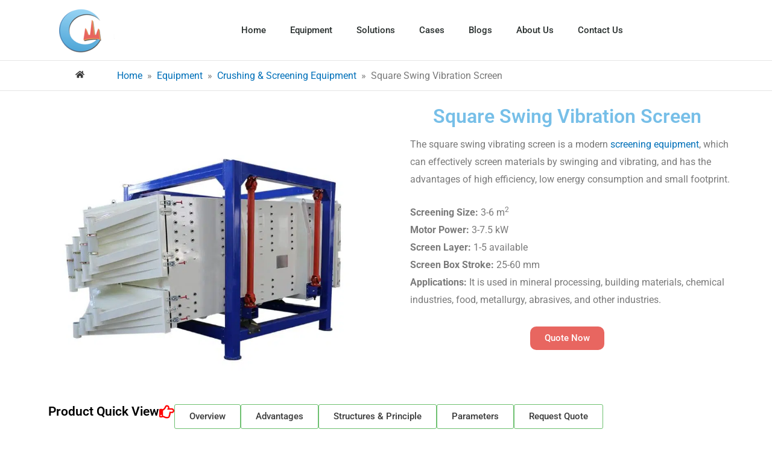

--- FILE ---
content_type: text/html; charset=UTF-8
request_url: https://www.jxscmineral.com/equipment/square-swing-vibration-screen/
body_size: 56846
content:
<!DOCTYPE html>
<html lang="en-US">
<head>
<meta charset="UTF-8">
<meta name="viewport" content="width=device-width, initial-scale=1">
	<link rel="profile" href="https://gmpg.org/xfn/11"> 
	<script data-cfasync="false" data-no-defer="1" data-no-minify="1" data-no-optimize="1">var ewww_webp_supported=!1;function check_webp_feature(A,e){var w;e=void 0!==e?e:function(){},ewww_webp_supported?e(ewww_webp_supported):((w=new Image).onload=function(){ewww_webp_supported=0<w.width&&0<w.height,e&&e(ewww_webp_supported)},w.onerror=function(){e&&e(!1)},w.src="data:image/webp;base64,"+{alpha:"UklGRkoAAABXRUJQVlA4WAoAAAAQAAAAAAAAAAAAQUxQSAwAAAARBxAR/Q9ERP8DAABWUDggGAAAABQBAJ0BKgEAAQAAAP4AAA3AAP7mtQAAAA=="}[A])}check_webp_feature("alpha");</script><script data-cfasync="false" data-no-defer="1" data-no-minify="1" data-no-optimize="1">var Arrive=function(c,w){"use strict";if(c.MutationObserver&&"undefined"!=typeof HTMLElement){var r,a=0,u=(r=HTMLElement.prototype.matches||HTMLElement.prototype.webkitMatchesSelector||HTMLElement.prototype.mozMatchesSelector||HTMLElement.prototype.msMatchesSelector,{matchesSelector:function(e,t){return e instanceof HTMLElement&&r.call(e,t)},addMethod:function(e,t,r){var a=e[t];e[t]=function(){return r.length==arguments.length?r.apply(this,arguments):"function"==typeof a?a.apply(this,arguments):void 0}},callCallbacks:function(e,t){t&&t.options.onceOnly&&1==t.firedElems.length&&(e=[e[0]]);for(var r,a=0;r=e[a];a++)r&&r.callback&&r.callback.call(r.elem,r.elem);t&&t.options.onceOnly&&1==t.firedElems.length&&t.me.unbindEventWithSelectorAndCallback.call(t.target,t.selector,t.callback)},checkChildNodesRecursively:function(e,t,r,a){for(var i,n=0;i=e[n];n++)r(i,t,a)&&a.push({callback:t.callback,elem:i}),0<i.childNodes.length&&u.checkChildNodesRecursively(i.childNodes,t,r,a)},mergeArrays:function(e,t){var r,a={};for(r in e)e.hasOwnProperty(r)&&(a[r]=e[r]);for(r in t)t.hasOwnProperty(r)&&(a[r]=t[r]);return a},toElementsArray:function(e){return e=void 0!==e&&("number"!=typeof e.length||e===c)?[e]:e}}),e=(l.prototype.addEvent=function(e,t,r,a){a={target:e,selector:t,options:r,callback:a,firedElems:[]};return this._beforeAdding&&this._beforeAdding(a),this._eventsBucket.push(a),a},l.prototype.removeEvent=function(e){for(var t,r=this._eventsBucket.length-1;t=this._eventsBucket[r];r--)e(t)&&(this._beforeRemoving&&this._beforeRemoving(t),(t=this._eventsBucket.splice(r,1))&&t.length&&(t[0].callback=null))},l.prototype.beforeAdding=function(e){this._beforeAdding=e},l.prototype.beforeRemoving=function(e){this._beforeRemoving=e},l),t=function(i,n){var o=new e,l=this,s={fireOnAttributesModification:!1};return o.beforeAdding(function(t){var e=t.target;e!==c.document&&e!==c||(e=document.getElementsByTagName("html")[0]);var r=new MutationObserver(function(e){n.call(this,e,t)}),a=i(t.options);r.observe(e,a),t.observer=r,t.me=l}),o.beforeRemoving(function(e){e.observer.disconnect()}),this.bindEvent=function(e,t,r){t=u.mergeArrays(s,t);for(var a=u.toElementsArray(this),i=0;i<a.length;i++)o.addEvent(a[i],e,t,r)},this.unbindEvent=function(){var r=u.toElementsArray(this);o.removeEvent(function(e){for(var t=0;t<r.length;t++)if(this===w||e.target===r[t])return!0;return!1})},this.unbindEventWithSelectorOrCallback=function(r){var a=u.toElementsArray(this),i=r,e="function"==typeof r?function(e){for(var t=0;t<a.length;t++)if((this===w||e.target===a[t])&&e.callback===i)return!0;return!1}:function(e){for(var t=0;t<a.length;t++)if((this===w||e.target===a[t])&&e.selector===r)return!0;return!1};o.removeEvent(e)},this.unbindEventWithSelectorAndCallback=function(r,a){var i=u.toElementsArray(this);o.removeEvent(function(e){for(var t=0;t<i.length;t++)if((this===w||e.target===i[t])&&e.selector===r&&e.callback===a)return!0;return!1})},this},i=new function(){var s={fireOnAttributesModification:!1,onceOnly:!1,existing:!1};function n(e,t,r){return!(!u.matchesSelector(e,t.selector)||(e._id===w&&(e._id=a++),-1!=t.firedElems.indexOf(e._id)))&&(t.firedElems.push(e._id),!0)}var c=(i=new t(function(e){var t={attributes:!1,childList:!0,subtree:!0};return e.fireOnAttributesModification&&(t.attributes=!0),t},function(e,i){e.forEach(function(e){var t=e.addedNodes,r=e.target,a=[];null!==t&&0<t.length?u.checkChildNodesRecursively(t,i,n,a):"attributes"===e.type&&n(r,i)&&a.push({callback:i.callback,elem:r}),u.callCallbacks(a,i)})})).bindEvent;return i.bindEvent=function(e,t,r){t=void 0===r?(r=t,s):u.mergeArrays(s,t);var a=u.toElementsArray(this);if(t.existing){for(var i=[],n=0;n<a.length;n++)for(var o=a[n].querySelectorAll(e),l=0;l<o.length;l++)i.push({callback:r,elem:o[l]});if(t.onceOnly&&i.length)return r.call(i[0].elem,i[0].elem);setTimeout(u.callCallbacks,1,i)}c.call(this,e,t,r)},i},o=new function(){var a={};function i(e,t){return u.matchesSelector(e,t.selector)}var n=(o=new t(function(){return{childList:!0,subtree:!0}},function(e,r){e.forEach(function(e){var t=e.removedNodes,e=[];null!==t&&0<t.length&&u.checkChildNodesRecursively(t,r,i,e),u.callCallbacks(e,r)})})).bindEvent;return o.bindEvent=function(e,t,r){t=void 0===r?(r=t,a):u.mergeArrays(a,t),n.call(this,e,t,r)},o};d(HTMLElement.prototype),d(NodeList.prototype),d(HTMLCollection.prototype),d(HTMLDocument.prototype),d(Window.prototype);var n={};return s(i,n,"unbindAllArrive"),s(o,n,"unbindAllLeave"),n}function l(){this._eventsBucket=[],this._beforeAdding=null,this._beforeRemoving=null}function s(e,t,r){u.addMethod(t,r,e.unbindEvent),u.addMethod(t,r,e.unbindEventWithSelectorOrCallback),u.addMethod(t,r,e.unbindEventWithSelectorAndCallback)}function d(e){e.arrive=i.bindEvent,s(i,e,"unbindArrive"),e.leave=o.bindEvent,s(o,e,"unbindLeave")}}(window,void 0),ewww_webp_supported=!1;function check_webp_feature(e,t){var r;ewww_webp_supported?t(ewww_webp_supported):((r=new Image).onload=function(){ewww_webp_supported=0<r.width&&0<r.height,t(ewww_webp_supported)},r.onerror=function(){t(!1)},r.src="data:image/webp;base64,"+{alpha:"UklGRkoAAABXRUJQVlA4WAoAAAAQAAAAAAAAAAAAQUxQSAwAAAARBxAR/Q9ERP8DAABWUDggGAAAABQBAJ0BKgEAAQAAAP4AAA3AAP7mtQAAAA==",animation:"UklGRlIAAABXRUJQVlA4WAoAAAASAAAAAAAAAAAAQU5JTQYAAAD/////AABBTk1GJgAAAAAAAAAAAAAAAAAAAGQAAABWUDhMDQAAAC8AAAAQBxAREYiI/gcA"}[e])}function ewwwLoadImages(e){if(e){for(var t=document.querySelectorAll(".batch-image img, .image-wrapper a, .ngg-pro-masonry-item a, .ngg-galleria-offscreen-seo-wrapper a"),r=0,a=t.length;r<a;r++)ewwwAttr(t[r],"data-src",t[r].getAttribute("data-webp")),ewwwAttr(t[r],"data-thumbnail",t[r].getAttribute("data-webp-thumbnail"));for(var i=document.querySelectorAll("div.woocommerce-product-gallery__image"),r=0,a=i.length;r<a;r++)ewwwAttr(i[r],"data-thumb",i[r].getAttribute("data-webp-thumb"))}for(var n=document.querySelectorAll("video"),r=0,a=n.length;r<a;r++)ewwwAttr(n[r],"poster",e?n[r].getAttribute("data-poster-webp"):n[r].getAttribute("data-poster-image"));for(var o,l=document.querySelectorAll("img.ewww_webp_lazy_load"),r=0,a=l.length;r<a;r++)e&&(ewwwAttr(l[r],"data-lazy-srcset",l[r].getAttribute("data-lazy-srcset-webp")),ewwwAttr(l[r],"data-srcset",l[r].getAttribute("data-srcset-webp")),ewwwAttr(l[r],"data-lazy-src",l[r].getAttribute("data-lazy-src-webp")),ewwwAttr(l[r],"data-src",l[r].getAttribute("data-src-webp")),ewwwAttr(l[r],"data-orig-file",l[r].getAttribute("data-webp-orig-file")),ewwwAttr(l[r],"data-medium-file",l[r].getAttribute("data-webp-medium-file")),ewwwAttr(l[r],"data-large-file",l[r].getAttribute("data-webp-large-file")),null!=(o=l[r].getAttribute("srcset"))&&!1!==o&&o.includes("R0lGOD")&&ewwwAttr(l[r],"src",l[r].getAttribute("data-lazy-src-webp"))),l[r].className=l[r].className.replace(/\bewww_webp_lazy_load\b/,"");for(var s=document.querySelectorAll(".ewww_webp"),r=0,a=s.length;r<a;r++)e?(ewwwAttr(s[r],"srcset",s[r].getAttribute("data-srcset-webp")),ewwwAttr(s[r],"src",s[r].getAttribute("data-src-webp")),ewwwAttr(s[r],"data-orig-file",s[r].getAttribute("data-webp-orig-file")),ewwwAttr(s[r],"data-medium-file",s[r].getAttribute("data-webp-medium-file")),ewwwAttr(s[r],"data-large-file",s[r].getAttribute("data-webp-large-file")),ewwwAttr(s[r],"data-large_image",s[r].getAttribute("data-webp-large_image")),ewwwAttr(s[r],"data-src",s[r].getAttribute("data-webp-src"))):(ewwwAttr(s[r],"srcset",s[r].getAttribute("data-srcset-img")),ewwwAttr(s[r],"src",s[r].getAttribute("data-src-img"))),s[r].className=s[r].className.replace(/\bewww_webp\b/,"ewww_webp_loaded");window.jQuery&&jQuery.fn.isotope&&jQuery.fn.imagesLoaded&&(jQuery(".fusion-posts-container-infinite").imagesLoaded(function(){jQuery(".fusion-posts-container-infinite").hasClass("isotope")&&jQuery(".fusion-posts-container-infinite").isotope()}),jQuery(".fusion-portfolio:not(.fusion-recent-works) .fusion-portfolio-wrapper").imagesLoaded(function(){jQuery(".fusion-portfolio:not(.fusion-recent-works) .fusion-portfolio-wrapper").isotope()}))}function ewwwWebPInit(e){ewwwLoadImages(e),ewwwNggLoadGalleries(e),document.arrive(".ewww_webp",function(){ewwwLoadImages(e)}),document.arrive(".ewww_webp_lazy_load",function(){ewwwLoadImages(e)}),document.arrive("videos",function(){ewwwLoadImages(e)}),"loading"==document.readyState?document.addEventListener("DOMContentLoaded",ewwwJSONParserInit):("undefined"!=typeof galleries&&ewwwNggParseGalleries(e),ewwwWooParseVariations(e))}function ewwwAttr(e,t,r){null!=r&&!1!==r&&e.setAttribute(t,r)}function ewwwJSONParserInit(){"undefined"!=typeof galleries&&check_webp_feature("alpha",ewwwNggParseGalleries),check_webp_feature("alpha",ewwwWooParseVariations)}function ewwwWooParseVariations(e){if(e)for(var t=document.querySelectorAll("form.variations_form"),r=0,a=t.length;r<a;r++){var i=t[r].getAttribute("data-product_variations"),n=!1;try{for(var o in i=JSON.parse(i))void 0!==i[o]&&void 0!==i[o].image&&(void 0!==i[o].image.src_webp&&(i[o].image.src=i[o].image.src_webp,n=!0),void 0!==i[o].image.srcset_webp&&(i[o].image.srcset=i[o].image.srcset_webp,n=!0),void 0!==i[o].image.full_src_webp&&(i[o].image.full_src=i[o].image.full_src_webp,n=!0),void 0!==i[o].image.gallery_thumbnail_src_webp&&(i[o].image.gallery_thumbnail_src=i[o].image.gallery_thumbnail_src_webp,n=!0),void 0!==i[o].image.thumb_src_webp&&(i[o].image.thumb_src=i[o].image.thumb_src_webp,n=!0));n&&ewwwAttr(t[r],"data-product_variations",JSON.stringify(i))}catch(e){}}}function ewwwNggParseGalleries(e){if(e)for(var t in galleries){var r=galleries[t];galleries[t].images_list=ewwwNggParseImageList(r.images_list)}}function ewwwNggLoadGalleries(e){e&&document.addEventListener("ngg.galleria.themeadded",function(e,t){window.ngg_galleria._create_backup=window.ngg_galleria.create,window.ngg_galleria.create=function(e,t){var r=$(e).data("id");return galleries["gallery_"+r].images_list=ewwwNggParseImageList(galleries["gallery_"+r].images_list),window.ngg_galleria._create_backup(e,t)}})}function ewwwNggParseImageList(e){for(var t in e){var r=e[t];if(void 0!==r["image-webp"]&&(e[t].image=r["image-webp"],delete e[t]["image-webp"]),void 0!==r["thumb-webp"]&&(e[t].thumb=r["thumb-webp"],delete e[t]["thumb-webp"]),void 0!==r.full_image_webp&&(e[t].full_image=r.full_image_webp,delete e[t].full_image_webp),void 0!==r.srcsets)for(var a in r.srcsets)nggSrcset=r.srcsets[a],void 0!==r.srcsets[a+"-webp"]&&(e[t].srcsets[a]=r.srcsets[a+"-webp"],delete e[t].srcsets[a+"-webp"]);if(void 0!==r.full_srcsets)for(var i in r.full_srcsets)nggFSrcset=r.full_srcsets[i],void 0!==r.full_srcsets[i+"-webp"]&&(e[t].full_srcsets[i]=r.full_srcsets[i+"-webp"],delete e[t].full_srcsets[i+"-webp"])}return e}check_webp_feature("alpha",ewwwWebPInit);</script><meta name='robots' content='index, follow, max-image-preview:large, max-snippet:-1, max-video-preview:-1' />
<script data-minify="1" id="cookieyes" type="text/javascript" src="https://www.jxscmineral.com/wp-content/cache/min/1/client_data/38e773869c85feca98d2d8a8/script.js?ver=1752912019"></script>
            <script data-no-defer="1" data-ezscrex="false" data-cfasync="false" data-pagespeed-no-defer data-cookieconsent="ignore">
                var ctPublicFunctions = {"_ajax_nonce":"f861495618","_rest_nonce":"6243dc4d63","_ajax_url":"\/wp-admin\/admin-ajax.php","_rest_url":"https:\/\/www.jxscmineral.com\/wp-json\/","data__cookies_type":"none","data__ajax_type":"rest","data__bot_detector_enabled":"1","data__frontend_data_log_enabled":1,"cookiePrefix":"","wprocket_detected":true,"host_url":"www.jxscmineral.com","text__ee_click_to_select":"Click to select the whole data","text__ee_original_email":"The complete one is","text__ee_got_it":"Got it","text__ee_blocked":"Blocked","text__ee_cannot_connect":"Cannot connect","text__ee_cannot_decode":"Can not decode email. Unknown reason","text__ee_email_decoder":"CleanTalk email decoder","text__ee_wait_for_decoding":"The magic is on the way!","text__ee_decoding_process":"Please wait a few seconds while we decode the contact data."}
            </script>
        
            <script data-no-defer="1" data-ezscrex="false" data-cfasync="false" data-pagespeed-no-defer data-cookieconsent="ignore">
                var ctPublic = {"_ajax_nonce":"f861495618","settings__forms__check_internal":"0","settings__forms__check_external":"0","settings__forms__force_protection":0,"settings__forms__search_test":"1","settings__forms__wc_add_to_cart":"0","settings__data__bot_detector_enabled":"1","settings__sfw__anti_crawler":0,"blog_home":"https:\/\/www.jxscmineral.com\/","pixel__setting":"3","pixel__enabled":true,"pixel__url":null,"data__email_check_before_post":"1","data__email_check_exist_post":0,"data__cookies_type":"none","data__key_is_ok":true,"data__visible_fields_required":true,"wl_brandname":"Anti-Spam by CleanTalk","wl_brandname_short":"CleanTalk","ct_checkjs_key":"cfe38d0815a6cbfaa919f56551e1e3cab390d82acea6804d24aa29af2a14b8ea","emailEncoderPassKey":"c6b8a01e7e0644c411061e15563a1961","bot_detector_forms_excluded":"W10=","advancedCacheExists":true,"varnishCacheExists":false,"wc_ajax_add_to_cart":true}
            </script>
        
	<!-- This site is optimized with the Yoast SEO plugin v26.7 - https://yoast.com/wordpress/plugins/seo/ -->
	<title>Square Swing Vibration Screen - JXSC Mineral</title><style id="perfmatters-used-css">address,blockquote,body,dd,dl,dt,fieldset,figure,h1,h2,h3,h4,h5,h6,hr,html,iframe,legend,li,ol,p,pre,textarea,ul{border:0;font-size:100%;font-style:inherit;font-weight:inherit;margin:0;outline:0;padding:0;vertical-align:baseline;}html{-webkit-text-size-adjust:100%;-ms-text-size-adjust:100%;}body{margin:0;}main,nav{display:block;}a{background-color:transparent;}a:active{outline:0;}a,a:focus,a:hover,a:visited{text-decoration:none;}b,strong{font-weight:700;}sub,sup{font-size:75%;line-height:0;position:relative;vertical-align:baseline;}sup{top:-.5em;}img{border:0;}svg:not(:root){overflow:hidden;}figure{margin:0;}button,input,optgroup,select,textarea{color:inherit;font:inherit;margin:0;}button{overflow:visible;}button,select{text-transform:none;}button,html input[type=button],input[type=reset],input[type=submit]{-webkit-appearance:button;cursor:pointer;}button[disabled],html input[disabled]{cursor:default;}button::-moz-focus-inner,input::-moz-focus-inner{border:0;padding:0;}input{line-height:normal;}input[type=checkbox],input[type=radio]{box-sizing:border-box;padding:0;}input[type=number]::-webkit-inner-spin-button,input[type=number]::-webkit-outer-spin-button{height:auto;}input[type=search]{-webkit-appearance:textfield;box-sizing:content-box;}input[type=search]::-webkit-search-cancel-button,input[type=search]::-webkit-search-decoration{-webkit-appearance:none;}fieldset{border:1px solid var(--ast-border-color);margin:0 0;padding:.35em .625em .75em;}legend{border:0;padding:0;}fieldset legend{margin-bottom:1.5em;padding:0 .5em;}textarea{overflow:auto;}table{border-collapse:collapse;border-spacing:0;}td,th{padding:0;}.ast-container{max-width:100%;}.ast-container,.ast-container-fluid{margin-left:auto;margin-right:auto;padding-left:20px;padding-right:20px;}h1,h2,h3,h4,h5,h6{clear:both;}.entry-content h1,h1{color:#808285;font-size:2em;line-height:1.2;}.entry-content h2,h2{color:#808285;font-size:1.7em;line-height:1.3;}.entry-content h3,h3{color:#808285;font-size:1.5em;line-height:1.4;}.entry-content h4,h4{color:#808285;line-height:1.5;font-size:1.3em;}.entry-content h6,h6{color:#808285;line-height:1.7;font-size:1.1em;}html{box-sizing:border-box;}*,:after,:before{box-sizing:inherit;}body{color:#808285;background:#fff;font-style:normal;}ol,ul{margin:0 0 1.5em 3em;}ul{list-style:disc;}li>ol,li>ul{margin-bottom:0;margin-left:1.5em;}b,strong{font-weight:700;}img{height:auto;max-width:100%;}.ast-button,.button,button,input,select,textarea{color:#808285;font-weight:400;font-size:100%;margin:0;vertical-align:baseline;}button,input{line-height:normal;}table,td,th{border:1px solid var(--ast-border-color);}table{border-collapse:separate;border-spacing:0;border-width:1px 0 0 1px;margin:0 0 1.5em;width:100%;}td,th{padding:.7em 1em;border-width:0 1px 1px 0;}.ast-button,.button,button,input[type=button],input[type=reset],input[type=submit]{border:1px solid;border-color:var(--ast-border-color);border-radius:2px;background:#e6e6e6;padding:.6em 1em .4em;color:#fff;}.ast-button:focus,.ast-button:hover,.button:focus,.button:hover,button:focus,button:hover,input[type=button]:focus,input[type=button]:hover,input[type=reset]:focus,input[type=reset]:hover,input[type=submit]:focus,input[type=submit]:hover{color:#fff;border-color:var(--ast-border-color);}.ast-button:active,.ast-button:focus,.button:active,.button:focus,button:active,button:focus,input[type=button]:active,input[type=button]:focus,input[type=reset]:active,input[type=reset]:focus,input[type=submit]:active,input[type=submit]:focus{border-color:var(--ast-border-color);outline:0;}input[type=email],input[type=password],input[type=search],input[type=tel],input[type=text],input[type=url],textarea{color:#666;border:1px solid var(--ast-border-color);border-radius:2px;-webkit-appearance:none;}input[type=email]:focus,input[type=password]:focus,input[type=search]:focus,input[type=tel]:focus,input[type=text]:focus,input[type=url]:focus,textarea:focus{color:#111;}textarea{padding-left:3px;width:100%;}a{color:#4169e1;}a:focus,a:hover{color:#191970;}a:focus{outline:thin dotted;}a:hover{outline:0;}.screen-reader-text{border:0;clip:rect(1px,1px,1px,1px);height:1px;margin:-1px;overflow:hidden;padding:0;position:absolute;width:1px;word-wrap:normal !important;}.screen-reader-text:focus{background-color:#f1f1f1;border-radius:2px;box-shadow:0 0 2px 2px rgba(0,0,0,.6);clip:auto !important;color:#21759b;display:block;font-size:12.25px;font-size:.875rem;height:auto;left:5px;line-height:normal;padding:15px 23px 14px;text-decoration:none;top:5px;width:auto;z-index:100000;}.aligncenter{clear:both;text-align:center;display:block;margin-left:auto;margin-right:auto;}.entry-content[ast-blocks-layout]>embed,.entry-content[ast-blocks-layout]>iframe,.entry-content[ast-blocks-layout]>object,embed,iframe,object{max-width:100%;}.wp-caption{margin-bottom:1.5em;max-width:100%;}.wp-caption img[class*=wp-image-]{display:block;margin-left:auto;margin-right:auto;}.wp-caption .wp-caption-text{margin:.8075em 0;}.wp-caption-text{text-align:center;}::selection{color:#fff;background:#0274be;}body{-webkit-font-smoothing:antialiased;-moz-osx-font-smoothing:grayscale;}body:not(.logged-in){position:relative;}#page{position:relative;}a,a:focus{text-decoration:none;}.secondary a *,.site-footer a *,.site-header a *,a{transition:all .2s linear;}img{vertical-align:middle;}.entry-content h1,.entry-content h2,.entry-content h3,.entry-content h4,.entry-content h5,.entry-content h6{margin-bottom:20px;}p{margin-bottom:1.75em;}.ast-button,.button,input[type=button],input[type=submit]{border-radius:0;padding:18px 30px;border:0;box-shadow:none;text-shadow:none;}.ast-button:hover,.button:hover,input[type=button]:hover,input[type=submit]:hover{box-shadow:none;}.ast-button:active,.ast-button:focus,.button:active,.button:focus,input[type=button]:active,input[type=button]:focus,input[type=submit]:active,input[type=submit]:focus{box-shadow:none;}.site .skip-link{background-color:#f1f1f1;box-shadow:0 0 1px 1px rgba(0,0,0,.2);color:#21759b;display:block;font-family:Montserrat,"Helvetica Neue",sans-serif;font-size:14px;font-weight:700;left:-9999em;outline:0;padding:15px 23px 14px;text-decoration:none;text-transform:none;top:-9999em;}.site .skip-link:focus{clip:auto;height:auto;left:6px;top:7px;width:auto;z-index:100000;outline:thin dotted;}input,select{line-height:1;}.ast-button,.ast-custom-button,body,button,input[type=button],input[type=submit],textarea{line-height:1.8571428571429;}body{background-color:#fff;}#page{display:block;}#primary,#secondary{width:100%;}#primary{margin:4em 0;}.ast-header-break-point .main-navigation{padding-left:0;}.ast-header-break-point .main-navigation ul .menu-item .menu-link{padding:0 20px;display:inline-block;width:100%;border:0;border-bottom-width:1px;border-style:solid;border-color:var(--ast-border-color);}.ast-header-break-point .main-navigation ul .menu-item .menu-link .icon-arrow:first-of-type{margin-right:5px;}.ast-header-break-point .main-navigation ul .sub-menu .menu-item:not(.menu-item-has-children) .menu-link .icon-arrow:first-of-type{display:inline;}.ast-header-break-point .main-navigation .sub-menu .menu-item .menu-link{padding-left:30px;}.ast-header-break-point .main-navigation .sub-menu .menu-item .menu-item .menu-link{padding-left:40px;}.ast-header-break-point .main-navigation .sub-menu .menu-item .menu-item .menu-item .menu-link{padding-left:50px;}.ast-header-break-point .main-navigation .sub-menu .menu-item .menu-item .menu-item .menu-item .menu-link{padding-left:60px;}.ast-header-break-point .main-header-menu{background-color:#f9f9f9;border-top-width:0;}.ast-header-break-point .main-header-menu .sub-menu{background-color:#f9f9f9;position:static;opacity:1;visibility:visible;border:0;width:auto;}.ast-header-break-point .main-header-menu .sub-menu .ast-left-align-sub-menu.focus>.sub-menu,.ast-header-break-point .main-header-menu .sub-menu .ast-left-align-sub-menu:hover>.sub-menu{left:0;}.ast-header-break-point .main-header-menu .ast-sub-menu-goes-outside.focus>.sub-menu,.ast-header-break-point .main-header-menu .ast-sub-menu-goes-outside:hover>.sub-menu{left:0;}.ast-header-break-point .submenu-with-border .sub-menu{border:0;}.ast-header-break-point .dropdown-menu-toggle{display:none;}.ast-header-break-point .user-select{clear:both;}.ast-header-break-point .ast-mobile-menu-buttons{display:block;align-self:center;}.ast-header-break-point .main-header-bar-navigation{flex:auto;}.ast-header-break-point .ast-main-header-bar-alignment{display:block;width:100%;flex:auto;order:4;}.ast-header-break-point .ast-icon.icon-arrow svg{height:.85em;width:.95em;position:relative;margin-left:10px;}.entry-content>:last-child,.entry-summary>:last-child,.page-content>:last-child{margin-bottom:0;}body{overflow-x:hidden;}.elementor-nav-menu .ast-icon,.et_pb_menu__wrap .ast-icon,.fl-widget .menu-item .ast-icon{display:none;}.ast-header-break-point #ast-mobile-header{display:block;}.ast-header-break-point .main-header-bar-navigation{line-height:3;}.ast-header-break-point .main-header-bar-navigation .menu-item-has-children>.ast-menu-toggle{display:inline-block;position:absolute;font-size:inherit;top:0;right:20px;cursor:pointer;-webkit-font-smoothing:antialiased;-moz-osx-font-smoothing:grayscale;padding:0 .907em;font-weight:400;line-height:inherit;}.ast-header-break-point .main-header-bar-navigation .menu-item-has-children>.ast-menu-toggle>.ast-icon.icon-arrow{pointer-events:none;}.ast-header-break-point .main-header-bar-navigation .menu-item-has-children .sub-menu{display:none;}.ast-header-break-point .ast-mobile-header-wrap .ast-above-header-wrap .main-header-bar-navigation .ast-submenu-expanded>.ast-menu-toggle::before,.ast-header-break-point .ast-mobile-header-wrap .ast-main-header-wrap .main-header-bar-navigation .ast-submenu-expanded>.ast-menu-toggle::before{transform:rotateX(180deg);}.ast-header-break-point .ast-nav-menu .sub-menu{line-height:3;}.ast-hfb-header.ast-header-break-point .main-header-bar-navigation{width:100%;margin:0;}.ast-header-break-point .main-header-bar{border:0;}.ast-header-break-point .main-header-bar{border-bottom-color:var(--ast-border-color);border-bottom-style:solid;}.ast-header-custom-item-inside.ast-header-break-point .button-custom-menu-item{padding-left:0;padding-right:0;margin-top:0;margin-bottom:0;}.ast-header-custom-item-inside.ast-header-break-point .button-custom-menu-item .ast-custom-button-link{display:none;}.ast-header-custom-item-inside.ast-header-break-point .button-custom-menu-item .menu-link{display:block;}.ast-header-break-point .site-header .main-header-bar-wrap .site-branding{flex:1;align-self:center;}.ast-header-break-point .ast-site-identity{width:100%;}.ast-header-break-point .main-header-bar{display:block;line-height:3;}.ast-header-break-point .main-header-bar .main-header-bar-navigation{line-height:3;}.ast-header-break-point .main-header-bar .main-header-bar-navigation .sub-menu{line-height:3;}.ast-header-break-point .main-header-bar .main-header-bar-navigation .menu-item-has-children .sub-menu{display:none;}.ast-header-break-point .main-header-bar .main-header-bar-navigation .menu-item-has-children>.ast-menu-toggle{display:inline-block;position:absolute;font-size:inherit;top:-1px;right:20px;cursor:pointer;-webkit-font-smoothing:antialiased;-moz-osx-font-smoothing:grayscale;padding:0 .907em;font-weight:400;line-height:inherit;transition:all .2s;}.ast-header-break-point .main-header-bar .main-header-bar-navigation .ast-submenu-expanded>.ast-menu-toggle::before{transform:rotateX(180deg);}.ast-header-break-point .main-header-bar .main-header-bar-navigation .main-header-menu{border-top-width:0;}.ast-header-break-point .main-navigation{display:block;width:100%;}.ast-header-break-point .main-navigation ul ul{left:auto;right:auto;}.ast-header-break-point .main-navigation .stack-on-mobile li{width:100%;}.ast-header-break-point .main-navigation .widget{margin-bottom:1em;}.ast-header-break-point .main-navigation .widget li{width:auto;}.ast-header-break-point .main-navigation .widget:last-child{margin-bottom:0;}.ast-header-break-point .main-header-bar-navigation{width:calc(100% + 40px);margin:0 -20px;}.ast-header-break-point .main-header-menu ul ul{top:0;}.ast-header-break-point .ast-builder-menu{width:100%;}.ast-header-break-point .ast-mobile-header-wrap .ast-flex.stack-on-mobile{flex-wrap:wrap;}input[type=email],input[type=number],input[type=password],input[type=reset],input[type=search],input[type=tel],input[type=text],input[type=url],select,textarea{color:#666;padding:.75em;height:auto;border-width:1px;border-style:solid;border-color:var(--ast-border-color);border-radius:2px;background:var(--ast-comment-inputs-background);box-shadow:none;box-sizing:border-box;transition:all .2s linear;}input[type=email]:focus,input[type=password]:focus,input[type=reset]:focus,input[type=search]:focus,input[type=tel]:focus,input[type=text]:focus,input[type=url]:focus,select:focus,textarea:focus{background-color:#fff;border-color:var(--ast-border-color);box-shadow:none;}input[type=button],input[type=button]:focus,input[type=button]:hover,input[type=reset],input[type=reset]:focus,input[type=reset]:hover,input[type=submit],input[type=submit]:focus,input[type=submit]:hover{box-shadow:none;}textarea{width:100%;}input[type=search]:focus{outline:thin dotted;}input[type=range]{-webkit-appearance:none;width:100%;margin:5.7px 0;padding:0;border:none;}input[type=range]:focus{outline:0;}input[type=range]::-webkit-slider-runnable-track{width:100%;height:8.6px;cursor:pointer;box-shadow:2.6px 2.6px .4px #ccc,0 0 2.6px #d9d9d9;background:rgba(255,255,255,.2);border-radius:13.6px;border:0 solid #fff;}input[type=range]::-webkit-slider-thumb{box-shadow:0 0 0 rgba(255,221,0,.37),0 0 0 rgba(255,224,26,.37);border:7.9px solid #0274be;height:20px;width:20px;border-radius:50px;background:#0274be;cursor:pointer;-webkit-appearance:none;margin-top:-5.7px;}input[type=range]:focus::-webkit-slider-runnable-track{background:rgba(255,255,255,.2);}input[type=range]::-moz-range-track{width:100%;height:8.6px;cursor:pointer;box-shadow:2.6px 2.6px .4px #ccc,0 0 2.6px #d9d9d9;background:rgba(255,255,255,.2);border-radius:13.6px;border:0 solid #fff;}input[type=range]::-moz-range-thumb{box-shadow:0 0 0 rgba(255,221,0,.37),0 0 0 rgba(255,224,26,.37);border:7.9px solid #0274be;height:20px;width:20px;border-radius:50px;background:#0274be;cursor:pointer;}input[type=range]::-ms-track{width:100%;height:8.6px;cursor:pointer;background:0 0;border-color:transparent;color:transparent;}input[type=range]::-ms-fill-lower{background:rgba(199,199,199,.2);border:0 solid #fff;border-radius:27.2px;box-shadow:2.6px 2.6px .4px #ccc,0 0 2.6px #d9d9d9;}input[type=range]::-ms-fill-upper{background:rgba(255,255,255,.2);border:0 solid #fff;border-radius:27.2px;box-shadow:2.6px 2.6px .4px #ccc,0 0 2.6px #d9d9d9;}input[type=range]::-ms-thumb{box-shadow:0 0 0 rgba(255,221,0,.37),0 0 0 rgba(255,224,26,.37);border:7.9px solid #0274be;height:20px;height:8.6px;width:20px;border-radius:50px;background:#0274be;cursor:pointer;}input[type=range]:focus::-ms-fill-lower{background:rgba(255,255,255,.2);}input[type=range]:focus::-ms-fill-upper{background:rgba(255,255,255,.2);}input[type=color]{border:none;width:100px;padding:0;height:30px;cursor:pointer;}input[type=color]::-webkit-color-swatch-wrapper{padding:0;border:none;}input[type=color]::-webkit-color-swatch{border:none;}.page .entry-header{margin-bottom:1.5em;}.ast-single-post .entry-header.ast-header-without-markup,.ast-single-post .entry-header.ast-no-title.ast-no-thumbnail{margin-bottom:0;}.entry-header{margin-bottom:1.2em;word-wrap:break-word;}.entry-content{word-wrap:break-word;}.entry-content .wp-audio-shortcode,.entry-content .wp-embedded-audio,.entry-content .wp-embedded-video,.entry-content .wp-video,.entry-content p{margin-bottom:1.6em;}.entry-content::after{display:table;clear:both;content:"";}@keyframes apbctIframePreloaderRotate{100%{transform:rotate(360deg);}}@keyframes apbctIframePreloaderPrixClipFix{0%{clip-path:polygon(50% 50%,0 0,0 0,0 0,0 0,0 0);}25%{clip-path:polygon(50% 50%,0 0,100% 0,100% 0,100% 0,100% 0);}50%{clip-path:polygon(50% 50%,0 0,100% 0,100% 100%,100% 100%,100% 100%);}75%{clip-path:polygon(50% 50%,0 0,100% 0,100% 100%,0 100%,0 100%);}100%{clip-path:polygon(50% 50%,0 0,100% 0,100% 100%,0 100%,0 0);}}body{display:block;}.footer-width-fixer{width:100%;}.bhf-hidden{display:none;}.ehf-header #masthead{z-index:99;position:relative;}.dialog-widget-content{background-color:var(--e-a-bg-default);position:absolute;border-radius:3px;box-shadow:2px 8px 23px 3px rgba(0,0,0,.2);overflow:hidden;}.dialog-type-lightbox{position:fixed;height:100%;width:100%;bottom:0;left:0;background-color:rgba(0,0,0,.8);z-index:9999;-webkit-user-select:none;-moz-user-select:none;user-select:none;}.elementor-editor-active .elementor-popup-modal{background-color:initial;}.dialog-type-alert .dialog-widget-content,.dialog-type-confirm .dialog-widget-content{margin:auto;width:400px;padding:20px;}.elementor-screen-only,.screen-reader-text,.screen-reader-text span,.ui-helper-hidden-accessible{position:absolute;top:-10000em;width:1px;height:1px;margin:-1px;padding:0;overflow:hidden;clip:rect(0,0,0,0);border:0;}.elementor *,.elementor :after,.elementor :before{box-sizing:border-box;}.elementor a{box-shadow:none;text-decoration:none;}.elementor img{height:auto;max-width:100%;border:none;border-radius:0;box-shadow:none;}.elementor .elementor-widget:not(.elementor-widget-text-editor):not(.elementor-widget-theme-post-content) figure{margin:0;}.elementor embed,.elementor iframe,.elementor object,.elementor video{max-width:100%;width:100%;margin:0;line-height:1;border:none;}.elementor-widget-wrap .elementor-element.elementor-widget__width-auto,.elementor-widget-wrap .elementor-element.elementor-widget__width-initial{max-width:100%;}.elementor-element{--flex-direction:initial;--flex-wrap:initial;--justify-content:initial;--align-items:initial;--align-content:initial;--gap:initial;--flex-basis:initial;--flex-grow:initial;--flex-shrink:initial;--order:initial;--align-self:initial;flex-basis:var(--flex-basis);flex-grow:var(--flex-grow);flex-shrink:var(--flex-shrink);order:var(--order);align-self:var(--align-self);}.elementor-element:where(.e-con-full,.elementor-widget){flex-direction:var(--flex-direction);flex-wrap:var(--flex-wrap);justify-content:var(--justify-content);align-items:var(--align-items);align-content:var(--align-content);gap:var(--gap);}.elementor-align-center{text-align:center;}.elementor-align-center .elementor-button{width:auto;}.elementor-align-left{text-align:left;}.elementor-align-left .elementor-button{width:auto;}:root{--page-title-display:block;}@keyframes eicon-spin{0%{transform:rotate(0deg);}to{transform:rotate(359deg);}}.elementor-section{position:relative;}.elementor-section .elementor-container{display:flex;margin-right:auto;margin-left:auto;position:relative;}@media (max-width:1024px){.elementor-section .elementor-container{flex-wrap:wrap;}}.elementor-section.elementor-section-boxed>.elementor-container{max-width:1140px;}.elementor-section.elementor-section-items-middle>.elementor-container{align-items:center;}.elementor-widget-wrap{position:relative;width:100%;flex-wrap:wrap;align-content:flex-start;}.elementor:not(.elementor-bc-flex-widget) .elementor-widget-wrap{display:flex;}.elementor-widget-wrap>.elementor-element{width:100%;}.elementor-widget{position:relative;}.elementor-widget:not(:last-child){margin-bottom:20px;}.elementor-widget:not(:last-child).elementor-absolute,.elementor-widget:not(:last-child).elementor-widget__width-auto,.elementor-widget:not(:last-child).elementor-widget__width-initial{margin-bottom:0;}.elementor-column{position:relative;min-height:1px;display:flex;}.elementor-column-gap-default>.elementor-column>.elementor-element-populated{padding:10px;}@media (min-width:768px){.elementor-column.elementor-col-10,.elementor-column[data-col="10"]{width:10%;}.elementor-column.elementor-col-11,.elementor-column[data-col="11"]{width:11.111%;}.elementor-column.elementor-col-12,.elementor-column[data-col="12"]{width:12.5%;}.elementor-column.elementor-col-14,.elementor-column[data-col="14"]{width:14.285%;}.elementor-column.elementor-col-16,.elementor-column[data-col="16"]{width:16.666%;}.elementor-column.elementor-col-20,.elementor-column[data-col="20"]{width:20%;}.elementor-column.elementor-col-25,.elementor-column[data-col="25"]{width:25%;}.elementor-column.elementor-col-30,.elementor-column[data-col="30"]{width:30%;}.elementor-column.elementor-col-33,.elementor-column[data-col="33"]{width:33.333%;}.elementor-column.elementor-col-40,.elementor-column[data-col="40"]{width:40%;}.elementor-column.elementor-col-50,.elementor-column[data-col="50"]{width:50%;}.elementor-column.elementor-col-60,.elementor-column[data-col="60"]{width:60%;}.elementor-column.elementor-col-66,.elementor-column[data-col="66"]{width:66.666%;}.elementor-column.elementor-col-70,.elementor-column[data-col="70"]{width:70%;}.elementor-column.elementor-col-75,.elementor-column[data-col="75"]{width:75%;}.elementor-column.elementor-col-80,.elementor-column[data-col="80"]{width:80%;}.elementor-column.elementor-col-83,.elementor-column[data-col="83"]{width:83.333%;}.elementor-column.elementor-col-90,.elementor-column[data-col="90"]{width:90%;}.elementor-column.elementor-col-100,.elementor-column[data-col="100"]{width:100%;}}@media (max-width:767px){.elementor-column{width:100%;}}.elementor-grid{display:grid;grid-column-gap:var(--grid-column-gap);grid-row-gap:var(--grid-row-gap);}.elementor-grid .elementor-grid-item{min-width:0;}.elementor-grid-0 .elementor-grid{display:inline-block;width:100%;word-spacing:var(--grid-column-gap);margin-bottom:calc(-1 * var(--grid-row-gap));}.elementor-grid-0 .elementor-grid .elementor-grid-item{display:inline-block;margin-bottom:var(--grid-row-gap);word-break:break-word;}.elementor-grid-4 .elementor-grid{grid-template-columns:repeat(4,1fr);}.elementor-grid-6 .elementor-grid{grid-template-columns:repeat(6,1fr);}@media (max-width:1024px){.elementor-grid-tablet-2 .elementor-grid{grid-template-columns:repeat(2,1fr);}}@media (max-width:767px){.elementor-grid-mobile-1 .elementor-grid{grid-template-columns:repeat(1,1fr);}}@media (min-width:1025px){#elementor-device-mode:after{content:"desktop";}}@media (min-width:-1){#elementor-device-mode:after{content:"widescreen";}}@media (max-width:-1){#elementor-device-mode:after{content:"laptop";content:"tablet_extra";}}@media (max-width:1024px){#elementor-device-mode:after{content:"tablet";}}@media (max-width:-1){#elementor-device-mode:after{content:"mobile_extra";}}@media (max-width:767px){#elementor-device-mode:after{content:"mobile";}}.e-con{--border-radius:0;--border-top-width:0px;--border-right-width:0px;--border-bottom-width:0px;--border-left-width:0px;--border-style:initial;--border-color:initial;--container-widget-width:100%;--container-widget-height:initial;--container-widget-flex-grow:0;--container-widget-align-self:initial;--content-width:min(100%,var(--container-max-width,1140px));--width:100%;--min-height:initial;--height:auto;--text-align:initial;--margin-top:0px;--margin-right:0px;--margin-bottom:0px;--margin-left:0px;--padding-top:var(--container-default-padding-top,10px);--padding-right:var(--container-default-padding-right,10px);--padding-bottom:var(--container-default-padding-bottom,10px);--padding-left:var(--container-default-padding-left,10px);--position:relative;--z-index:revert;--overflow:visible;--gap:var(--widgets-spacing,20px);--overlay-mix-blend-mode:initial;--overlay-opacity:1;--overlay-transition:.3s;--e-con-grid-template-columns:repeat(3,1fr);--e-con-grid-template-rows:repeat(2,1fr);position:var(--position);width:var(--width);min-width:0;min-height:var(--min-height);height:var(--height);border-radius:var(--border-radius);z-index:var(--z-index);overflow:var(--overflow);transition:background var(--background-transition,.3s),border var(--border-transition,.3s),box-shadow var(--border-transition,.3s),transform var(--e-con-transform-transition-duration,.4s);--flex-wrap-mobile:wrap;margin-block-start:var(--margin-block-start);margin-inline-end:var(--margin-inline-end);margin-block-end:var(--margin-block-end);margin-inline-start:var(--margin-inline-start);padding-inline-start:var(--padding-inline-start);padding-inline-end:var(--padding-inline-end);--margin-block-start:var(--margin-top);--margin-block-end:var(--margin-bottom);--margin-inline-start:var(--margin-left);--margin-inline-end:var(--margin-right);--padding-inline-start:var(--padding-left);--padding-inline-end:var(--padding-right);--padding-block-start:var(--padding-top);--padding-block-end:var(--padding-bottom);--border-block-start-width:var(--border-top-width);--border-block-end-width:var(--border-bottom-width);--border-inline-start-width:var(--border-left-width);--border-inline-end-width:var(--border-right-width);}.e-con.e-flex{--flex-direction:column;--flex-basis:auto;--flex-grow:0;--flex-shrink:1;flex:var(--flex-grow) var(--flex-shrink) var(--flex-basis);}.e-con-full,.e-con>.e-con-inner{text-align:var(--text-align);padding-block-start:var(--padding-block-start);padding-block-end:var(--padding-block-end);}.e-con-full.e-flex,.e-con.e-flex>.e-con-inner{flex-direction:var(--flex-direction);}.e-con,.e-con>.e-con-inner{display:var(--display);}.e-con-boxed.e-flex{flex-direction:column;flex-wrap:nowrap;justify-content:normal;align-items:normal;align-content:normal;}.e-con-boxed{text-align:initial;gap:initial;}.e-con.e-flex>.e-con-inner{flex-wrap:var(--flex-wrap);justify-content:var(--justify-content);align-items:var(--align-items);align-content:var(--align-content);flex-basis:auto;flex-grow:1;flex-shrink:1;align-self:auto;}.e-con>.e-con-inner{gap:var(--gap);width:100%;max-width:var(--content-width);margin:0 auto;padding-inline-start:0;padding-inline-end:0;height:100%;}:is(.elementor-section-wrap,[data-elementor-id])>.e-con{--margin-left:auto;--margin-right:auto;max-width:min(100%,var(--width));}.e-con .elementor-widget.elementor-widget{margin-block-end:0;}.e-con:before,.e-con>.elementor-background-slideshow:before,.e-con>.elementor-motion-effects-container>.elementor-motion-effects-layer:before,:is(.e-con,.e-con>.e-con-inner)>.elementor-background-video-container:before{content:var(--background-overlay);display:block;position:absolute;mix-blend-mode:var(--overlay-mix-blend-mode);opacity:var(--overlay-opacity);transition:var(--overlay-transition,.3s);border-radius:var(--border-radius);border-style:var(--border-style);border-color:var(--border-color);border-block-start-width:var(--border-block-start-width);border-inline-end-width:var(--border-inline-end-width);border-block-end-width:var(--border-block-end-width);border-inline-start-width:var(--border-inline-start-width);top:calc(0px - var(--border-top-width));left:calc(0px - var(--border-left-width));}.e-con:before{transition:background var(--overlay-transition,.3s),border-radius var(--border-transition,.3s),opacity var(--overlay-transition,.3s);}.e-con>.elementor-background-slideshow,:is(.e-con,.e-con>.e-con-inner)>.elementor-background-video-container{border-radius:var(--border-radius);border-style:var(--border-style);border-color:var(--border-color);border-block-start-width:var(--border-block-start-width);border-inline-end-width:var(--border-inline-end-width);border-block-end-width:var(--border-block-end-width);border-inline-start-width:var(--border-inline-start-width);top:calc(0px - var(--border-top-width));left:calc(0px - var(--border-left-width));}@media (max-width:767px){:is(.e-con,.e-con>.e-con-inner)>.elementor-background-video-container.elementor-hidden-phone{display:none;}}:is(.e-con,.e-con>.e-con-inner)>.elementor-background-video-container:before{z-index:1;}:is(.e-con,.e-con>.e-con-inner)>.elementor-background-slideshow:before{z-index:2;}.e-con .elementor-widget{min-width:0;}.e-con>.e-con-inner>.elementor-widget>.elementor-widget-container,.e-con>.elementor-widget>.elementor-widget-container{height:100%;}.e-con.e-con>.e-con-inner>.elementor-widget,.elementor.elementor .e-con>.elementor-widget{max-width:100%;}@media (max-width:767px){.e-con.e-flex{--width:100%;--flex-wrap:var(--flex-wrap-mobile);}}.elementor-element .elementor-widget-container{transition:background .3s,border .3s,border-radius .3s,box-shadow .3s,transform var(--e-transform-transition-duration,.4s);}.elementor-button{display:inline-block;line-height:1;background-color:#69727d;font-size:15px;padding:12px 24px;border-radius:3px;color:#fff;fill:#fff;text-align:center;transition:all .3s;}.elementor-button:focus,.elementor-button:hover,.elementor-button:visited{color:#fff;}.elementor-button-content-wrapper{display:flex;justify-content:center;flex-direction:row;gap:5px;}.elementor-button-text{display:inline-block;}.elementor-button span{text-decoration:inherit;}.elementor-icon{display:inline-block;line-height:1;transition:all .3s;color:#69727d;font-size:50px;text-align:center;}.elementor-icon:hover{color:#69727d;}.elementor-icon i,.elementor-icon svg{width:1em;height:1em;position:relative;display:block;}.elementor-icon i:before,.elementor-icon svg:before{position:absolute;left:50%;transform:translateX(-50%);}.e-transform .elementor-widget-container{transform:perspective(var(--e-transform-perspective,0)) rotate(var(--e-transform-rotateZ,0)) rotateX(var(--e-transform-rotateX,0)) rotateY(var(--e-transform-rotateY,0)) translate(var(--e-transform-translate,0)) translateX(var(--e-transform-translateX,0)) translateY(var(--e-transform-translateY,0)) scaleX(calc(var(--e-transform-flipX,1) * var(--e-transform-scaleX,var(--e-transform-scale,1)))) scaleY(calc(var(--e-transform-flipY,1) * var(--e-transform-scaleY,var(--e-transform-scale,1)))) skewX(var(--e-transform-skewX,0)) skewY(var(--e-transform-skewY,0));transform-origin:var(--e-transform-origin-y) var(--e-transform-origin-x);}.e-con.e-transform{transform:perspective(var(--e-con-transform-perspective,0)) rotate(var(--e-con-transform-rotateZ,0)) rotateX(var(--e-con-transform-rotateX,0)) rotateY(var(--e-con-transform-rotateY,0)) translate(var(--e-con-transform-translate,0)) translateX(var(--e-con-transform-translateX,0)) translateY(var(--e-con-transform-translateY,0)) scaleX(calc(var(--e-con-transform-flipX,1) * var(--e-con-transform-scaleX,var(--e-con-transform-scale,1)))) scaleY(calc(var(--e-con-transform-flipY,1) * var(--e-con-transform-scaleY,var(--e-con-transform-scale,1)))) skewX(var(--e-con-transform-skewX,0)) skewY(var(--e-con-transform-skewY,0));transform-origin:var(--e-con-transform-origin-y) var(--e-con-transform-origin-x);}.elementor-element,.elementor-lightbox{--swiper-theme-color:#000;--swiper-navigation-size:44px;--swiper-pagination-bullet-size:6px;--swiper-pagination-bullet-horizontal-gap:6px;}.elementor-element .swiper-container .swiper-slide figure,.elementor-element .swiper .swiper-slide figure,.elementor-lightbox .swiper-container .swiper-slide figure,.elementor-lightbox .swiper .swiper-slide figure{line-height:0;}.elementor-element .swiper-container .elementor-swiper-button,.elementor-element .swiper-container~.elementor-swiper-button,.elementor-element .swiper .elementor-swiper-button,.elementor-element .swiper~.elementor-swiper-button,.elementor-lightbox .swiper-container .elementor-swiper-button,.elementor-lightbox .swiper-container~.elementor-swiper-button,.elementor-lightbox .swiper .elementor-swiper-button,.elementor-lightbox .swiper~.elementor-swiper-button{position:absolute;display:inline-flex;z-index:1;cursor:pointer;font-size:25px;color:hsla(0,0%,93.3%,.9);top:50%;transform:translateY(-50%);}.elementor-element .swiper-container .elementor-swiper-button svg,.elementor-element .swiper-container~.elementor-swiper-button svg,.elementor-element .swiper .elementor-swiper-button svg,.elementor-element .swiper~.elementor-swiper-button svg,.elementor-lightbox .swiper-container .elementor-swiper-button svg,.elementor-lightbox .swiper-container~.elementor-swiper-button svg,.elementor-lightbox .swiper .elementor-swiper-button svg,.elementor-lightbox .swiper~.elementor-swiper-button svg{fill:hsla(0,0%,93.3%,.9);height:1em;width:1em;}.elementor-element .swiper-container .elementor-swiper-button-prev,.elementor-element .swiper-container~.elementor-swiper-button-prev,.elementor-element .swiper .elementor-swiper-button-prev,.elementor-element .swiper~.elementor-swiper-button-prev,.elementor-lightbox .swiper-container .elementor-swiper-button-prev,.elementor-lightbox .swiper-container~.elementor-swiper-button-prev,.elementor-lightbox .swiper .elementor-swiper-button-prev,.elementor-lightbox .swiper~.elementor-swiper-button-prev{left:10px;}.elementor-element .swiper-container .elementor-swiper-button-next,.elementor-element .swiper-container~.elementor-swiper-button-next,.elementor-element .swiper .elementor-swiper-button-next,.elementor-element .swiper~.elementor-swiper-button-next,.elementor-lightbox .swiper-container .elementor-swiper-button-next,.elementor-lightbox .swiper-container~.elementor-swiper-button-next,.elementor-lightbox .swiper .elementor-swiper-button-next,.elementor-lightbox .swiper~.elementor-swiper-button-next{right:10px;}.elementor-element.elementor-pagination-position-outside .swiper,.elementor-element.elementor-pagination-position-outside .swiper-container,.elementor-lightbox.elementor-pagination-position-outside .swiper,.elementor-lightbox.elementor-pagination-position-outside .swiper-container{padding-bottom:30px;}.elementor-element.elementor-pagination-position-outside .swiper-container .elementor-swiper-button,.elementor-element.elementor-pagination-position-outside .swiper-container~.elementor-swiper-button,.elementor-element.elementor-pagination-position-outside .swiper .elementor-swiper-button,.elementor-element.elementor-pagination-position-outside .swiper~.elementor-swiper-button,.elementor-lightbox.elementor-pagination-position-outside .swiper-container .elementor-swiper-button,.elementor-lightbox.elementor-pagination-position-outside .swiper-container~.elementor-swiper-button,.elementor-lightbox.elementor-pagination-position-outside .swiper .elementor-swiper-button,.elementor-lightbox.elementor-pagination-position-outside .swiper~.elementor-swiper-button{top:calc(50% - 30px / 2);}.elementor-element .elementor-swiper,.elementor-lightbox .elementor-swiper{position:relative;}.elementor-element .elementor-main-swiper,.elementor-lightbox .elementor-main-swiper{position:static;}.elementor-lightbox .dialog-widget-content{background:none;box-shadow:none;width:100%;height:100%;}.elementor-post__thumbnail__link{transition:none;}#left-area ul.elementor-icon-list-items,.elementor-edit-area .elementor-element ul.elementor-icon-list-items,.elementor .elementor-element ul.elementor-icon-list-items{padding:0;}.elementor-widget-n-accordion .e-n-accordion-item-title,:where(.elementor-widget-n-accordion .e-n-accordion-item>.e-con){border:var(--n-accordion-border-width) var(--n-accordion-border-style) var(--n-accordion-border-color);}@keyframes e-contact-buttons-typing-jump{0%{bottom:0;}20%{bottom:5px;}40%{bottom:0;}}@keyframes e-contact-buttons-appear{0%{height:0;opacity:0;visibility:hidden;}to{height:auto;opacity:1;visibility:visible;}}@keyframes e-contact-buttons-disappear{0%{display:inline-flex;}to{display:none;}}@keyframes e-contact-buttons-close{0%,99.99%{visibility:visible;opacity:1;}to{visibility:hidden;opacity:0;transform:none;}}@font-face{font-display:swap;font-family:swiper-icons;src:url("data:application/font-woff;charset=utf-8;base64, [base64]//wADZ2x5ZgAAAywAAADMAAAD2MHtryVoZWFkAAABbAAAADAAAAA2E2+eoWhoZWEAAAGcAAAAHwAAACQC9gDzaG10eAAAAigAAAAZAAAArgJkABFsb2NhAAAC0AAAAFoAAABaFQAUGG1heHAAAAG8AAAAHwAAACAAcABAbmFtZQAAA/gAAAE5AAACXvFdBwlwb3N0AAAFNAAAAGIAAACE5s74hXjaY2BkYGAAYpf5Hu/j+W2+MnAzMYDAzaX6QjD6/4//Bxj5GA8AuRwMYGkAPywL13jaY2BkYGA88P8Agx4j+/8fQDYfA1AEBWgDAIB2BOoAeNpjYGRgYNBh4GdgYgABEMnIABJzYNADCQAACWgAsQB42mNgYfzCOIGBlYGB0YcxjYGBwR1Kf2WQZGhhYGBiYGVmgAFGBiQQkOaawtDAoMBQxXjg/wEGPcYDDA4wNUA2CCgwsAAAO4EL6gAAeNpj2M0gyAACqxgGNWBkZ2D4/wMA+xkDdgAAAHjaY2BgYGaAYBkGRgYQiAHyGMF8FgYHIM3DwMHABGQrMOgyWDLEM1T9/w8UBfEMgLzE////P/5//f/V/xv+r4eaAAeMbAxwIUYmIMHEgKYAYjUcsDAwsLKxc3BycfPw8jEQA/[base64]/uznmfPFBNODM2K7MTQ45YEAZqGP81AmGGcF3iPqOop0r1SPTaTbVkfUe4HXj97wYE+yNwWYxwWu4v1ugWHgo3S1XdZEVqWM7ET0cfnLGxWfkgR42o2PvWrDMBSFj/IHLaF0zKjRgdiVMwScNRAoWUoH78Y2icB/yIY09An6AH2Bdu/UB+yxopYshQiEvnvu0dURgDt8QeC8PDw7Fpji3fEA4z/PEJ6YOB5hKh4dj3EvXhxPqH/SKUY3rJ7srZ4FZnh1PMAtPhwP6fl2PMJMPDgeQ4rY8YT6Gzao0eAEA409DuggmTnFnOcSCiEiLMgxCiTI6Cq5DZUd3Qmp10vO0LaLTd2cjN4fOumlc7lUYbSQcZFkutRG7g6JKZKy0RmdLY680CDnEJ+UMkpFFe1RN7nxdVpXrC4aTtnaurOnYercZg2YVmLN/d/gczfEimrE/fs/bOuq29Zmn8tloORaXgZgGa78yO9/cnXm2BpaGvq25Dv9S4E9+5SIc9PqupJKhYFSSl47+Qcr1mYNAAAAeNptw0cKwkAAAMDZJA8Q7OUJvkLsPfZ6zFVERPy8qHh2YER+3i/BP83vIBLLySsoKimrqKqpa2hp6+jq6RsYGhmbmJqZSy0sraxtbO3sHRydnEMU4uR6yx7JJXveP7WrDycAAAAAAAH//wACeNpjYGRgYOABYhkgZgJCZgZNBkYGLQZtIJsFLMYAAAw3ALgAeNolizEKgDAQBCchRbC2sFER0YD6qVQiBCv/H9ezGI6Z5XBAw8CBK/m5iQQVauVbXLnOrMZv2oLdKFa8Pjuru2hJzGabmOSLzNMzvutpB3N42mNgZGBg4GKQYzBhYMxJLMlj4GBgAYow/P/PAJJhLM6sSoWKfWCAAwDAjgbRAAB42mNgYGBkAIIbCZo5IPrmUn0hGA0AO8EFTQAA");font-weight:400;font-style:normal;}:root{--swiper-theme-color:#007aff;}.swiper{margin-left:auto;margin-right:auto;position:relative;overflow:hidden;list-style:none;padding:0;z-index:1;}.swiper-wrapper{position:relative;width:100%;height:100%;z-index:1;display:flex;transition-property:transform;box-sizing:content-box;}.swiper-android .swiper-slide,.swiper-wrapper{transform:translate3d(0,0,0);}.swiper-slide{flex-shrink:0;width:100%;height:100%;position:relative;transition-property:transform;}:root{--swiper-navigation-size:44px;}.swiper-pagination{position:absolute;text-align:center;transition:.3s opacity;transform:translate3d(0,0,0);z-index:10;}@keyframes swiper-preloader-spin{0%{transform:rotate(0deg);}100%{transform:rotate(360deg);}}.elementor-sticky--active{z-index:99;}.e-con.elementor-sticky--active{z-index:var(--z-index,99);}[data-elementor-type=popup] .elementor-section-wrap:not(:empty)+#elementor-add-new-section,[data-elementor-type=popup]:not(.elementor-edit-area){display:none;}.elementor-popup-modal{display:flex;pointer-events:none;background-color:transparent;-webkit-user-select:auto;-moz-user-select:auto;user-select:auto;}.elementor-popup-modal .dialog-buttons-wrapper,.elementor-popup-modal .dialog-header{display:none;}.elementor-popup-modal .dialog-close-button{display:none;top:20px;margin-top:0;right:20px;opacity:1;z-index:9999;pointer-events:all;}.elementor-popup-modal .dialog-close-button svg{fill:#1f2124;height:1em;width:1em;}.elementor-popup-modal .dialog-widget-content{background-color:#fff;width:auto;overflow:visible;max-width:100%;max-height:100%;border-radius:0;box-shadow:none;pointer-events:all;}.elementor-popup-modal .dialog-message{width:640px;max-width:100vw;max-height:100vh;padding:0;overflow:auto;display:flex;}.elementor-popup-modal .elementor{width:100%;}.elementor-motion-effects-element,.elementor-motion-effects-layer{transition-property:transform,opacity;transition-timing-function:cubic-bezier(0,.33,.07,1.03);transition-duration:1s;}.elementor-motion-effects-container{position:absolute;top:0;left:0;width:100%;height:100%;overflow:hidden;transform-origin:var(--e-transform-origin-y) var(--e-transform-origin-x);}.elementor-motion-effects-layer{position:absolute;top:0;left:0;background-repeat:no-repeat;background-size:cover;}.elementor-widget-heading .elementor-heading-title{color:var(--e-global-color-primary);font-family:var(--e-global-typography-primary-font-family),Sans-serif;font-weight:var(--e-global-typography-primary-font-weight);}.elementor-widget-image .widget-image-caption{color:var(--e-global-color-text);font-family:var(--e-global-typography-text-font-family),Sans-serif;font-weight:var(--e-global-typography-text-font-weight);}.elementor-widget-text-editor{color:var(--e-global-color-text);font-family:var(--e-global-typography-text-font-family),Sans-serif;font-weight:var(--e-global-typography-text-font-weight);}.elementor-widget-button .elementor-button{font-family:var(--e-global-typography-accent-font-family),Sans-serif;font-weight:var(--e-global-typography-accent-font-weight);background-color:var(--e-global-color-accent);}.elementor-widget-divider{--divider-color:var(--e-global-color-secondary);}.elementor-widget-divider.elementor-view-framed .elementor-icon,.elementor-widget-divider.elementor-view-default .elementor-icon{color:var(--e-global-color-secondary);border-color:var(--e-global-color-secondary);}.elementor-widget-divider.elementor-view-framed .elementor-icon,.elementor-widget-divider.elementor-view-default .elementor-icon svg{fill:var(--e-global-color-secondary);}.elementor-widget-icon.elementor-view-framed .elementor-icon,.elementor-widget-icon.elementor-view-default .elementor-icon{color:var(--e-global-color-primary);border-color:var(--e-global-color-primary);}.elementor-widget-icon.elementor-view-framed .elementor-icon,.elementor-widget-icon.elementor-view-default .elementor-icon svg{fill:var(--e-global-color-primary);}.elementor-widget-icon-list .elementor-icon-list-item:not(:last-child):after{border-color:var(--e-global-color-text);}.elementor-widget-icon-list .elementor-icon-list-icon svg{fill:var(--e-global-color-primary);}.elementor-widget-icon-list .elementor-icon-list-item > .elementor-icon-list-text,.elementor-widget-icon-list .elementor-icon-list-item > a{font-family:var(--e-global-typography-text-font-family),Sans-serif;font-weight:var(--e-global-typography-text-font-weight);}.elementor-widget-icon-list .elementor-icon-list-text{color:var(--e-global-color-secondary);}.elementor-widget-copyright .hfe-copyright-wrapper a,.elementor-widget-copyright .hfe-copyright-wrapper{color:var(--e-global-color-text);}.elementor-widget-copyright .hfe-copyright-wrapper,.elementor-widget-copyright .hfe-copyright-wrapper a{font-family:var(--e-global-typography-text-font-family),Sans-serif;font-weight:var(--e-global-typography-text-font-weight);}.elementor-widget-site-logo .hfe-site-logo-container .hfe-site-logo-img{border-color:var(--e-global-color-primary);}.elementor-widget-site-logo .widget-image-caption{color:var(--e-global-color-text);font-family:var(--e-global-typography-text-font-family),Sans-serif;font-weight:var(--e-global-typography-text-font-weight);}.elementor-widget-theme-site-logo .widget-image-caption{color:var(--e-global-color-text);font-family:var(--e-global-typography-text-font-family),Sans-serif;font-weight:var(--e-global-typography-text-font-weight);}.elementor-widget-posts .elementor-post__title,.elementor-widget-posts .elementor-post__title a{color:var(--e-global-color-secondary);font-family:var(--e-global-typography-primary-font-family),Sans-serif;font-weight:var(--e-global-typography-primary-font-weight);}.elementor-widget-posts .elementor-button{font-family:var(--e-global-typography-accent-font-family),Sans-serif;font-weight:var(--e-global-typography-accent-font-weight);background-color:var(--e-global-color-accent);}.elementor-widget-nav-menu .elementor-nav-menu .elementor-item{font-family:var(--e-global-typography-primary-font-family),Sans-serif;font-weight:var(--e-global-typography-primary-font-weight);}.elementor-widget-nav-menu .elementor-nav-menu--main .elementor-item{color:var(--e-global-color-text);fill:var(--e-global-color-text);}.elementor-widget-nav-menu .elementor-nav-menu--main .elementor-item:hover,.elementor-widget-nav-menu .elementor-nav-menu--main .elementor-item.elementor-item-active,.elementor-widget-nav-menu .elementor-nav-menu--main .elementor-item.highlighted,.elementor-widget-nav-menu .elementor-nav-menu--main .elementor-item:focus{color:var(--e-global-color-accent);fill:var(--e-global-color-accent);}.elementor-widget-nav-menu .elementor-nav-menu--main:not(.e--pointer-framed) .elementor-item:before,.elementor-widget-nav-menu .elementor-nav-menu--main:not(.e--pointer-framed) .elementor-item:after{background-color:var(--e-global-color-accent);}.elementor-widget-nav-menu{--e-nav-menu-divider-color:var(--e-global-color-text);}.elementor-widget-nav-menu .elementor-nav-menu--dropdown .elementor-item,.elementor-widget-nav-menu .elementor-nav-menu--dropdown  .elementor-sub-item{font-family:var(--e-global-typography-accent-font-family),Sans-serif;font-weight:var(--e-global-typography-accent-font-weight);}.elementor-item:after,.elementor-item:before{display:block;position:absolute;transition:.3s;transition-timing-function:cubic-bezier(.58,.3,.005,1);}.elementor-item:not(:hover):not(:focus):not(.elementor-item-active):not(.highlighted):after,.elementor-item:not(:hover):not(:focus):not(.elementor-item-active):not(.highlighted):before{opacity:0;}.elementor-item-active:after,.elementor-item-active:before,.elementor-item.highlighted:after,.elementor-item.highlighted:before,.elementor-item:focus:after,.elementor-item:focus:before,.elementor-item:hover:after,.elementor-item:hover:before{transform:scale(1);}.e--pointer-double-line .elementor-item:after,.e--pointer-double-line .elementor-item:before,.e--pointer-overline .elementor-item:after,.e--pointer-overline .elementor-item:before,.e--pointer-underline .elementor-item:after,.e--pointer-underline .elementor-item:before{height:3px;width:100%;left:0;background-color:#3f444b;z-index:2;}.e--pointer-double-line .elementor-item:after,.e--pointer-underline .elementor-item:after{content:"";bottom:0;}.elementor-nav-menu--main .elementor-nav-menu a{transition:.4s;}.elementor-nav-menu--main .elementor-nav-menu a,.elementor-nav-menu--main .elementor-nav-menu a.highlighted,.elementor-nav-menu--main .elementor-nav-menu a:focus,.elementor-nav-menu--main .elementor-nav-menu a:hover{padding:13px 20px;}.elementor-nav-menu--main .elementor-nav-menu a.current{background:#1f2124;color:#fff;}.elementor-nav-menu--main .elementor-nav-menu a.disabled{background:#3f444b;color:#88909b;}.elementor-nav-menu--main .elementor-nav-menu ul{position:absolute;width:12em;border-width:0;border-style:solid;padding:0;}.elementor-nav-menu--main .elementor-nav-menu span.scroll-down,.elementor-nav-menu--main .elementor-nav-menu span.scroll-up{position:absolute;display:none;visibility:hidden;overflow:hidden;background:#fff;height:20px;}.elementor-nav-menu--main .elementor-nav-menu span.scroll-down-arrow,.elementor-nav-menu--main .elementor-nav-menu span.scroll-up-arrow{position:absolute;top:-2px;left:50%;margin-inline-start:-8px;width:0;height:0;overflow:hidden;border:8px dashed transparent;border-bottom:8px solid #33373d;}.elementor-nav-menu--main .elementor-nav-menu span.scroll-down-arrow{top:6px;border-style:solid dashed dashed;border-color:#33373d transparent transparent;}.elementor-nav-menu--layout-horizontal{display:flex;}.elementor-nav-menu--layout-horizontal .elementor-nav-menu{display:flex;flex-wrap:wrap;}.elementor-nav-menu--layout-horizontal .elementor-nav-menu a{white-space:nowrap;flex-grow:1;}.elementor-nav-menu--layout-horizontal .elementor-nav-menu>li{display:flex;}.elementor-nav-menu--layout-horizontal .elementor-nav-menu>li>.scroll-down,.elementor-nav-menu--layout-horizontal .elementor-nav-menu>li ul{top:100% !important;}.elementor-nav-menu--layout-horizontal .elementor-nav-menu>li:not(:first-child)>a{margin-inline-start:var(--e-nav-menu-horizontal-menu-item-margin);}.elementor-nav-menu--layout-horizontal .elementor-nav-menu>li:not(:first-child)>.scroll-down,.elementor-nav-menu--layout-horizontal .elementor-nav-menu>li:not(:first-child)>.scroll-up,.elementor-nav-menu--layout-horizontal .elementor-nav-menu>li:not(:first-child)>ul{left:var(--e-nav-menu-horizontal-menu-item-margin) !important;}.elementor-nav-menu--layout-horizontal .elementor-nav-menu>li:not(:last-child)>a{margin-inline-end:var(--e-nav-menu-horizontal-menu-item-margin);}.elementor-nav-menu--layout-horizontal .elementor-nav-menu>li:not(:last-child):after{content:var(--e-nav-menu-divider-content,none);height:var(--e-nav-menu-divider-height,35%);border-left:var(--e-nav-menu-divider-width,2px) var(--e-nav-menu-divider-style,solid) var(--e-nav-menu-divider-color,#000);border-bottom-color:var(--e-nav-menu-divider-color,#000);border-right-color:var(--e-nav-menu-divider-color,#000);border-top-color:var(--e-nav-menu-divider-color,#000);align-self:center;}.elementor-nav-menu__align-right .elementor-nav-menu{margin-left:auto;justify-content:flex-end;}.elementor-nav-menu__align-left .elementor-nav-menu{margin-right:auto;justify-content:flex-start;}.elementor-nav-menu__align-start .elementor-nav-menu{margin-inline-end:auto;justify-content:flex-start;}.elementor-nav-menu__align-end .elementor-nav-menu{margin-inline-start:auto;justify-content:flex-end;}.elementor-nav-menu__align-center .elementor-nav-menu{margin-inline-start:auto;margin-inline-end:auto;justify-content:center;}.elementor-nav-menu__align-justify .elementor-nav-menu--layout-horizontal .elementor-nav-menu{width:100%;}.elementor-widget-nav-menu:not(.elementor-nav-menu--toggle) .elementor-menu-toggle{display:none;}.elementor-widget-nav-menu .elementor-widget-container{display:flex;flex-direction:column;}.elementor-nav-menu{position:relative;z-index:2;}.elementor-nav-menu:after{content:" ";display:block;height:0;font:0/0 serif;clear:both;visibility:hidden;overflow:hidden;}.elementor-nav-menu,.elementor-nav-menu li,.elementor-nav-menu ul{display:block;list-style:none;margin:0;padding:0;line-height:normal;-webkit-tap-highlight-color:rgba(0,0,0,0);}.elementor-nav-menu ul{display:none;}.elementor-nav-menu ul ul a,.elementor-nav-menu ul ul a:active,.elementor-nav-menu ul ul a:focus,.elementor-nav-menu ul ul a:hover{border-left:16px solid transparent;}.elementor-nav-menu ul ul ul a,.elementor-nav-menu ul ul ul a:active,.elementor-nav-menu ul ul ul a:focus,.elementor-nav-menu ul ul ul a:hover{border-left:24px solid transparent;}.elementor-nav-menu ul ul ul ul a,.elementor-nav-menu ul ul ul ul a:active,.elementor-nav-menu ul ul ul ul a:focus,.elementor-nav-menu ul ul ul ul a:hover{border-left:32px solid transparent;}.elementor-nav-menu ul ul ul ul ul a,.elementor-nav-menu ul ul ul ul ul a:active,.elementor-nav-menu ul ul ul ul ul a:focus,.elementor-nav-menu ul ul ul ul ul a:hover{border-left:40px solid transparent;}.elementor-nav-menu a,.elementor-nav-menu li{position:relative;}.elementor-nav-menu li{border-width:0;}.elementor-nav-menu a{display:flex;align-items:center;}.elementor-nav-menu a,.elementor-nav-menu a:focus,.elementor-nav-menu a:hover{padding:10px 20px;line-height:20px;}.elementor-nav-menu a.current{background:#1f2124;color:#fff;}.elementor-nav-menu a.disabled{cursor:not-allowed;color:#88909b;}.elementor-nav-menu .e-plus-icon:before{content:"+";}.elementor-nav-menu .sub-arrow{line-height:1;padding:10px;padding-inline-end:0;margin-block-start:-10px;margin-block-end:-10px;display:flex;align-items:center;}.elementor-nav-menu .sub-arrow i{pointer-events:none;}.elementor-nav-menu .sub-arrow .fa.fa-chevron-down,.elementor-nav-menu .sub-arrow .fas.fa-chevron-down{font-size:.7em;}.elementor-nav-menu .sub-arrow .e-font-icon-svg{height:1em;width:1em;}.elementor-nav-menu .sub-arrow .e-font-icon-svg.fa-svg-chevron-down{height:.7em;width:.7em;}.elementor-nav-menu--dropdown .elementor-item.elementor-item-active,.elementor-nav-menu--dropdown .elementor-item.highlighted,.elementor-nav-menu--dropdown .elementor-item:focus,.elementor-nav-menu--dropdown .elementor-item:hover,.elementor-sub-item.elementor-item-active,.elementor-sub-item.highlighted,.elementor-sub-item:focus,.elementor-sub-item:hover{background-color:#3f444b;color:#fff;}.elementor-menu-toggle{display:flex;align-items:center;justify-content:center;font-size:var(--nav-menu-icon-size,22px);padding:.25em;cursor:pointer;border:0 solid;border-radius:3px;background-color:rgba(0,0,0,.05);color:#33373d;}.elementor-menu-toggle.elementor-active .elementor-menu-toggle__icon--open,.elementor-menu-toggle:not(.elementor-active) .elementor-menu-toggle__icon--close{display:none;}.elementor-menu-toggle .e-font-icon-svg{fill:#33373d;height:1em;width:1em;}.elementor-menu-toggle svg{width:1em;height:auto;fill:var(--nav-menu-icon-color,currentColor);}span.elementor-menu-toggle__icon--close,span.elementor-menu-toggle__icon--open{line-height:1;}.elementor-nav-menu--dropdown{background-color:#fff;font-size:13px;}.elementor-nav-menu--dropdown.elementor-nav-menu__container{margin-top:10px;transition:max-height .3s,transform .3s;transform-origin:top;overflow-y:auto;overflow-x:hidden;}.elementor-nav-menu--dropdown.elementor-nav-menu__container .elementor-sub-item{font-size:.85em;}.elementor-nav-menu--dropdown a{color:#33373d;}ul.elementor-nav-menu--dropdown a,ul.elementor-nav-menu--dropdown a:focus,ul.elementor-nav-menu--dropdown a:hover{text-shadow:none;border-inline-start:8px solid transparent;}.elementor-nav-menu__text-align-center .elementor-nav-menu--dropdown .elementor-nav-menu a{justify-content:center;}.elementor-nav-menu--toggle{--menu-height:100vh;}.elementor-nav-menu--toggle .elementor-menu-toggle:not(.elementor-active)+.elementor-nav-menu__container{transform:scaleY(0);max-height:0;overflow:hidden;}.elementor-nav-menu--stretch .elementor-nav-menu__container.elementor-nav-menu--dropdown{position:absolute;z-index:9997;}@media (max-width:1024px){.elementor-nav-menu--dropdown-tablet .elementor-nav-menu--main{display:none;}}@media (min-width:1025px){.elementor-nav-menu--dropdown-tablet .elementor-menu-toggle,.elementor-nav-menu--dropdown-tablet .elementor-nav-menu--dropdown{display:none;}.elementor-nav-menu--dropdown-tablet nav.elementor-nav-menu--dropdown.elementor-nav-menu__container{overflow-y:hidden;}}@keyframes hide-scroll{0%,to{overflow:hidden;}}.elementor-skin-carousel .elementor-main-swiper,.elementor-skin-coverflow .elementor-main-swiper{height:230px;}.elementor-carousel-image{background:no-repeat 50%;background-size:cover;height:100%;position:relative;}.swiper-slide{will-change:transform;border-style:solid;border-width:0;transition-duration:.5s;transition-property:border,background,transform;overflow:hidden;}.swiper-slide a{display:inline;}.swiper-slide a.elementor-button{display:inline-block;}.elementor-widget-media-carousel .elementor-swiper-button-prev,.elementor-widget-media-carousel .swiper-container-rtl .elementor-swiper-button-next,.elementor-widget-media-carousel .swiper-rtl .elementor-swiper-button-next{left:10px;right:unset;}.elementor-widget-media-carousel .elementor-swiper-button-next,.elementor-widget-media-carousel .swiper-container-rtl .elementor-swiper-button-prev,.elementor-widget-media-carousel .swiper-rtl .elementor-swiper-button-prev{right:10px;left:unset;}.elementor-widget-archive-posts:after,.elementor-widget-posts:after{display:none;}.elementor-posts-container:not(.elementor-posts-masonry){align-items:stretch;}.elementor-posts-container .elementor-post{padding:0;margin:0;}.elementor-posts-container .elementor-post__thumbnail{overflow:hidden;}.elementor-posts-container .elementor-post__thumbnail img{display:block;width:100%;max-height:none;max-width:none;transition:filter .3s;}.elementor-posts-container .elementor-post__thumbnail__link{position:relative;display:block;width:100%;}.elementor-posts-container.elementor-has-item-ratio .elementor-post__thumbnail{top:0;left:0;right:0;bottom:0;}.elementor-posts-container.elementor-has-item-ratio .elementor-post__thumbnail img{height:auto;position:absolute;top:calc(50% + 1px);left:calc(50% + 1px);transform:scale(1.01) translate(-50%,-50%);}.elementor-posts-container.elementor-has-item-ratio .elementor-post__thumbnail.elementor-fit-height img{height:100%;width:auto;}.elementor-posts .elementor-post{flex-direction:column;transition-property:background,border,box-shadow;transition-duration:.25s;}.elementor-posts .elementor-post__title{font-size:18px;margin:0;}.elementor-posts .elementor-post__text{display:var(--item-display,block);flex-direction:column;flex-grow:1;}.elementor-posts .elementor-post__thumbnail{position:relative;}.elementor-posts--skin-classic .elementor-post{overflow:hidden;}.elementor-posts--align-center .elementor-post{text-align:center;}.elementor-posts--thumbnail-top .elementor-post__thumbnail__link{margin-bottom:20px;}.elementor-posts--thumbnail-top .elementor-post__text{width:100%;}.elementor-posts--thumbnail-top.elementor-posts--align-center .elementor-post__thumbnail__link{margin-right:auto;margin-left:auto;}.elementor-posts .elementor-post{display:flex;}.elementor-portfolio.elementor-has-item-ratio{transition:height .5s;}.elementor-portfolio.elementor-has-item-ratio .elementor-post__thumbnail{position:absolute;background-color:rgba(0,0,0,.1);}.elementor-portfolio.elementor-has-item-ratio .elementor-post__thumbnail__link{padding-bottom:56.25%;}.elementor-widget-archive-posts>.elementor-widget-container>.elementor-button-wrapper,.elementor-widget-posts>.elementor-widget-container>.elementor-button-wrapper{}.elementor-widget-archive-posts>.elementor-widget-container>.elementor-button-wrapper .elementor-button,.elementor-widget-posts>.elementor-widget-container>.elementor-button-wrapper .elementor-button{cursor:pointer;position:relative;}.elementor-widget .elementor-icon-list-items{list-style-type:none;margin:0;padding:0;}.elementor-widget .elementor-icon-list-item{margin:0;padding:0;position:relative;}.elementor-widget .elementor-icon-list-item:after{position:absolute;bottom:0;width:100%;}.elementor-widget .elementor-icon-list-item,.elementor-widget .elementor-icon-list-item a{display:flex;font-size:inherit;align-items:var(--icon-vertical-align,center);}.elementor-widget .elementor-icon-list-icon+.elementor-icon-list-text{align-self:center;padding-inline-start:5px;}.elementor-widget .elementor-icon-list-icon{display:flex;position:relative;top:var(--icon-vertical-offset,initial);}.elementor-widget .elementor-icon-list-icon svg{width:var(--e-icon-list-icon-size,1em);height:var(--e-icon-list-icon-size,1em);}.elementor-widget.elementor-widget-icon-list .elementor-icon-list-icon{text-align:var(--e-icon-list-icon-align);}.elementor-widget.elementor-widget-icon-list .elementor-icon-list-icon svg{margin:var(--e-icon-list-icon-margin,0 calc(var(--e-icon-list-icon-size,1em) * .25) 0 0);}.elementor-widget.elementor-list-item-link-full_width a{width:100%;}.elementor-widget.elementor-align-center .elementor-icon-list-item,.elementor-widget.elementor-align-center .elementor-icon-list-item a{justify-content:center;}.elementor-widget.elementor-align-center .elementor-icon-list-item:after{margin:auto;}.elementor-widget.elementor-align-left .elementor-icon-list-item,.elementor-widget.elementor-align-left .elementor-icon-list-item a{justify-content:flex-start;text-align:left;}.elementor-widget:not(.elementor-align-right) .elementor-icon-list-item:after{left:0;}.elementor-widget:not(.elementor-align-left) .elementor-icon-list-item:after{right:0;}@media (min-width:-1){.elementor-widget:not(.elementor-widescreen-align-right) .elementor-icon-list-item:after{left:0;}.elementor-widget:not(.elementor-widescreen-align-left) .elementor-icon-list-item:after{right:0;}}@media (max-width:-1){.elementor-widget:not(.elementor-laptop-align-right) .elementor-icon-list-item:after{left:0;}.elementor-widget:not(.elementor-laptop-align-left) .elementor-icon-list-item:after{right:0;}}@media (max-width:-1){.elementor-widget:not(.elementor-tablet_extra-align-right) .elementor-icon-list-item:after{left:0;}.elementor-widget:not(.elementor-tablet_extra-align-left) .elementor-icon-list-item:after{right:0;}}@media (max-width:1024px){.elementor-widget:not(.elementor-tablet-align-right) .elementor-icon-list-item:after{left:0;}.elementor-widget:not(.elementor-tablet-align-left) .elementor-icon-list-item:after{right:0;}}@media (max-width:-1){.elementor-widget:not(.elementor-mobile_extra-align-right) .elementor-icon-list-item:after{left:0;}.elementor-widget:not(.elementor-mobile_extra-align-left) .elementor-icon-list-item:after{right:0;}}@media (max-width:767px){.elementor-widget:not(.elementor-mobile-align-right) .elementor-icon-list-item:after{left:0;}.elementor-widget:not(.elementor-mobile-align-left) .elementor-icon-list-item:after{right:0;}}.fluentform *{box-sizing:border-box;}.fluentform .clearfix:after,.fluentform .clearfix:before,.fluentform .ff-el-group:after,.fluentform .ff-el-group:before,.fluentform .ff-el-repeat .ff-el-input--content:after,.fluentform .ff-el-repeat .ff-el-input--content:before,.fluentform .ff-step-body:after,.fluentform .ff-step-body:before{content:" ";display:table;}.fluentform .clearfix:after,.fluentform .ff-el-group:after,.fluentform .ff-el-repeat .ff-el-input--content:after,.fluentform .ff-step-body:after{clear:both;}@media (min-width:768px){.frm-fluent-form .ff-t-container{display:flex;gap:15px;width:100%;}.frm-fluent-form .ff-t-cell{display:flex;flex-direction:column;vertical-align:inherit;width:100%;}.frm-fluent-form .ff-t-cell:first-of-type{padding-left:0;}.frm-fluent-form .ff-t-cell:last-of-type{flex-grow:1;padding-right:0;}.frm-fluent-form .ff-t-cell .ff_submit_btn_wrapper_custom{align-items:flex-end;display:flex;margin:auto 0 0;}.frm-fluent-form .ff-t-cell .ff_submit_btn_wrapper_custom.ff-text-center{justify-content:center;}.frm-fluent-form .ff-t-cell .ff_submit_btn_wrapper_custom button{margin-bottom:20px;}}@media (max-width:768px){.ff-t-cell{margin-left:0 !important;}}.fluentform .ff-el-group{margin-bottom:20px;}@media (min-width:481px){.fluentform .ff-el-group.ff-el-form-left .ff-el-input--label{text-align:left;}}.fluentform .ff-el-input--label{display:inline-block;margin-bottom:5px;position:relative;}.fluentform .ff-el-input--label.ff-el-is-required.asterisk-right label:after{color:var(--fluentform-danger);content:" *";margin-left:3px;}.fluentform .ff-el-form-control{display:block;width:100%;}@media (min-width:481px){.fluentform .ff-el-form-left .ff-el-input--label,.fluentform .ff-el-form-right .ff-el-input--label{float:left;margin-bottom:0;padding:10px 15px 0 0;width:180px;}.fluentform .ff-el-form-left .ff-el-input--content,.fluentform .ff-el-form-right .ff-el-input--content{margin-left:180px;}.fluentform .ff-el-form-left .ff-t-container .ff-el-input--label,.fluentform .ff-el-form-right .ff-t-container .ff-el-input--label{float:none;margin-bottom:5px;width:auto;}.fluentform .ff-el-form-left .ff-t-container .ff-el-input--content,.fluentform .ff-el-form-right .ff-t-container .ff-el-input--content{margin-left:auto;}}.fluentform input[type=checkbox],.fluentform input[type=radio]{display:inline-block;margin:0;}.fluentform input[type=checkbox]{-webkit-appearance:checkbox;}.fluentform input[type=radio]{-webkit-appearance:radio;}.fluentform textarea{max-width:100%;}.fluentform .ff-el-form-check{margin-bottom:5px;}.fluentform .ff-el-form-check-label .ff-el-form-check-input{position:relative;top:-2px;vertical-align:middle;}.fluentform .ff-text-center{text-align:center;}.fluentform .ff-el-form-control::-moz-placeholder{color:#868e96;opacity:1;}.fluentform .ff-el-form-control::placeholder{color:#868e96;opacity:1;}.fluentform .ff-el-form-control:disabled,.fluentform .ff-el-form-control[readonly]:not(.flatpickr-input){background-color:#e9ecef;opacity:1;}.ff-errors-in-stack{display:none;margin-top:15px;}@keyframes skeleton-loading{0%{background-color:#e3e6e8;}to{background-color:#f0f3f5;}}@keyframes ff-progress-anim{0%{width:0;}5%{width:0;}10%{width:15%;}30%{width:40%;}50%{width:55%;}80%{width:100%;}95%{width:100%;}to{width:0;}}@media only screen and (min-width:641px){.fluentform .ff-el-group.ff_list_5col .ff-el-form-check{display:-moz-inline-stack;display:inline-block;margin:0;min-height:28px;padding-right:16px;vertical-align:top;width:20%;}.fluentform .ff-el-group.ff_list_inline .ff-el-form-check{display:-moz-inline-stack;display:inline-block;float:none !important;margin:0 15px 10px 0;width:auto !important;}}:root{--fluentform-primary:#1a7efb;--fluentform-secondary:#606266;--fluentform-danger:#f56c6c;--fluentform-border-color:#dadbdd;--fluentform-border-radius:7px;}.ff-default .ff_btn_style{border:1px solid transparent;border-radius:7px;cursor:pointer;display:inline-block;font-size:16px;font-weight:500;line-height:1.5;padding:8px 20px;position:relative;text-align:center;transition:background-color .15s ease-in-out,border-color .15s ease-in-out,box-shadow .15s ease-in-out;-webkit-user-select:none;-moz-user-select:none;user-select:none;vertical-align:middle;white-space:nowrap;}.ff-default .ff_btn_style:focus,.ff-default .ff_btn_style:hover{opacity:.8;outline:0;text-decoration:none;}.ff-default .ff-el-form-control{background-clip:padding-box;background-image:none;border:1px solid var(--fluentform-border-color);border-radius:var(--fluentform-border-radius);color:var(--fluentform-secondary);font-family:-apple-system,"system-ui",Segoe UI,Roboto,Oxygen-Sans,Ubuntu,Cantarell,Helvetica Neue,sans-serif;line-height:1;margin-bottom:0;max-width:100%;padding:11px 15px;transition:border-color .15s ease-in-out,box-shadow .15s ease-in-out;}.ff-default .ff-el-form-control:focus{background-color:#fff;border-color:var(--fluentform-primary);color:var(--fluentform-secondary);outline:none;}.ff-default .ff-el-form-check label.ff-el-form-check-label{cursor:pointer;margin-bottom:7px;}.ff-default .ff-el-form-check label.ff-el-form-check-label>span:after,.ff-default .ff-el-form-check label.ff-el-form-check-label>span:before{content:none;}.ff-default .ff-el-form-check:last-child label.ff-el-form-check-label{margin-bottom:0;}.ff-default textarea{min-height:90px;}@keyframes ff_move{0%{background-position:0 0;}to{background-position:50px 50px;}}.ff-default{font-family:inherit;}.ff-default .ff-el-input--label label{display:inline-block;font-weight:500;line-height:inherit;margin-bottom:0;}</style>
<link crossorigin data-rocket-preconnect href="https://moderate.cleantalk.org" rel="preconnect">
<link crossorigin data-rocket-preconnect href="https://scripts.clarity.ms" rel="preconnect">
<link crossorigin data-rocket-preconnect href="https://www.googletagmanager.com" rel="preconnect">
<link crossorigin data-rocket-preconnect href="https://www.clarity.ms" rel="preconnect">
<link crossorigin data-rocket-preconnect href="https://cdn-cookieyes.com" rel="preconnect">
<link crossorigin data-rocket-preconnect href="https://fonts.googleapis.com" rel="preconnect">
<link crossorigin data-rocket-preconnect href="https://code.jivosite.com" rel="preconnect">
<link data-rocket-preload as="style" href="https://fonts.googleapis.com/css?family=Roboto%3A400&#038;display=swap" rel="preload">
<link href="https://fonts.googleapis.com/css?family=Roboto%3A400&#038;display=swap" media="print" onload="this.media=&#039;all&#039;" rel="stylesheet">
<noscript><link rel="stylesheet" href="https://fonts.googleapis.com/css?family=Roboto%3A400&#038;display=swap"></noscript><link rel="preload" data-rocket-preload as="image" imagesrcset="https://www.jxscmineral.com/wp-content/uploads/2024/03/Square-Swing-Vibration-Screen-.jpg.webp 800w, https://www.jxscmineral.com/wp-content/uploads/2024/03/Square-Swing-Vibration-Screen--300x300.jpg.webp 300w, https://www.jxscmineral.com/wp-content/uploads/2024/03/Square-Swing-Vibration-Screen--150x150.jpg.webp 150w, https://www.jxscmineral.com/wp-content/uploads/2024/03/Square-Swing-Vibration-Screen--768x768.jpg.webp 768w" imagesizes="520px" fetchpriority="high">
	<meta name="description" content="The square swing vibrating screen is a commonly used screening equipment with a simple structure and easy-to-understand principle." />
	<link rel="canonical" href="https://www.jxscmineral.com/equipment/square-swing-vibration-screen/" />
	<meta property="og:locale" content="en_US" />
	<meta property="og:type" content="article" />
	<meta property="og:title" content="Square Swing Vibration Screen - JXSC Mineral" />
	<meta property="og:description" content="The square swing vibrating screen is a commonly used screening equipment with a simple structure and easy-to-understand principle." />
	<meta property="og:url" content="https://www.jxscmineral.com/equipment/square-swing-vibration-screen/" />
	<meta property="og:site_name" content="JXSC Mineral" />
	<meta property="article:modified_time" content="2025-12-05T08:48:42+00:00" />
	<meta property="og:image" content="https://www.jxscmineral.com/wp-content/uploads/2024/03/Square-Swing-Vibration-Screen-.jpg" />
	<meta property="og:image:width" content="800" />
	<meta property="og:image:height" content="800" />
	<meta property="og:image:type" content="image/jpeg" />
	<meta name="twitter:card" content="summary_large_image" />
	<meta name="twitter:label1" content="Est. reading time" />
	<meta name="twitter:data1" content="5 minutes" />
	<script type="application/ld+json" class="yoast-schema-graph">{"@context":"https://schema.org","@graph":[{"@type":"WebPage","@id":"https://www.jxscmineral.com/equipment/square-swing-vibration-screen/","url":"https://www.jxscmineral.com/equipment/square-swing-vibration-screen/","name":"Square Swing Vibration Screen - JXSC Mineral","isPartOf":{"@id":"https://www.jxscmineral.com/#website"},"primaryImageOfPage":{"@id":"https://www.jxscmineral.com/equipment/square-swing-vibration-screen/#primaryimage"},"image":{"@id":"https://www.jxscmineral.com/equipment/square-swing-vibration-screen/#primaryimage"},"thumbnailUrl":"https://www.jxscmineral.com/wp-content/uploads/2024/03/Square-Swing-Vibration-Screen-.jpg","datePublished":"2024-03-30T06:57:10+00:00","dateModified":"2025-12-05T08:48:42+00:00","description":"The square swing vibrating screen is a commonly used screening equipment with a simple structure and easy-to-understand principle.","breadcrumb":{"@id":"https://www.jxscmineral.com/equipment/square-swing-vibration-screen/#breadcrumb"},"inLanguage":"en-US","potentialAction":[{"@type":"ReadAction","target":["https://www.jxscmineral.com/equipment/square-swing-vibration-screen/"]}]},{"@type":"ImageObject","inLanguage":"en-US","@id":"https://www.jxscmineral.com/equipment/square-swing-vibration-screen/#primaryimage","url":"https://www.jxscmineral.com/wp-content/uploads/2024/03/Square-Swing-Vibration-Screen-.jpg","contentUrl":"https://www.jxscmineral.com/wp-content/uploads/2024/03/Square-Swing-Vibration-Screen-.jpg","width":800,"height":800,"caption":"Square Swing Vibration Screen"},{"@type":"BreadcrumbList","@id":"https://www.jxscmineral.com/equipment/square-swing-vibration-screen/#breadcrumb","itemListElement":[{"@type":"ListItem","position":1,"name":"Home","item":"https://www.jxscmineral.com/"},{"@type":"ListItem","position":2,"name":"Equipment","item":"https://www.jxscmineral.com/equipment/"},{"@type":"ListItem","position":3,"name":"Square Swing Vibration Screen"}]},{"@type":"WebSite","@id":"https://www.jxscmineral.com/#website","url":"https://www.jxscmineral.com/","name":"JXSC Mineral","description":"Mineral Process Equipment &amp; Solutions","publisher":{"@id":"https://www.jxscmineral.com/#organization"},"potentialAction":[{"@type":"SearchAction","target":{"@type":"EntryPoint","urlTemplate":"https://www.jxscmineral.com/?s={search_term_string}"},"query-input":{"@type":"PropertyValueSpecification","valueRequired":true,"valueName":"search_term_string"}}],"inLanguage":"en-US"},{"@type":"Organization","@id":"https://www.jxscmineral.com/#organization","name":"JXSC Mineral","url":"https://www.jxscmineral.com/","logo":{"@type":"ImageObject","inLanguage":"en-US","@id":"https://www.jxscmineral.com/#/schema/logo/image/","url":"https://www.jxscmineral.com/wp-content/uploads/2022/04/logo.png","contentUrl":"https://www.jxscmineral.com/wp-content/uploads/2022/04/logo.png","width":150,"height":104,"caption":"JXSC Mineral"},"image":{"@id":"https://www.jxscmineral.com/#/schema/logo/image/"}}]}</script>
	<!-- / Yoast SEO plugin. -->


<link rel='dns-prefetch' href='//www.jxscmineral.com' />
<link rel='dns-prefetch' href='//fd.cleantalk.org' />
<link rel='dns-prefetch' href='//fonts.googleapis.com' />
<link href='https://fonts.gstatic.com' crossorigin rel='preconnect' />
<style id='wp-img-auto-sizes-contain-inline-css'>
img:is([sizes=auto i],[sizes^="auto," i]){contain-intrinsic-size:3000px 1500px}
/*# sourceURL=wp-img-auto-sizes-contain-inline-css */
</style>
<link rel="stylesheet" id="astra-theme-css-css" media="all" data-pmdelayedstyle="https://www.jxscmineral.com/wp-content/themes/astra/assets/css/minified/main.min.css?ver=4.12.0">
<style id='astra-theme-css-inline-css'>
.ast-no-sidebar .entry-content .alignfull {margin-left: calc( -50vw + 50%);margin-right: calc( -50vw + 50%);max-width: 100vw;width: 100vw;}.ast-no-sidebar .entry-content .alignwide {margin-left: calc(-41vw + 50%);margin-right: calc(-41vw + 50%);max-width: unset;width: unset;}.ast-no-sidebar .entry-content .alignfull .alignfull,.ast-no-sidebar .entry-content .alignfull .alignwide,.ast-no-sidebar .entry-content .alignwide .alignfull,.ast-no-sidebar .entry-content .alignwide .alignwide,.ast-no-sidebar .entry-content .wp-block-column .alignfull,.ast-no-sidebar .entry-content .wp-block-column .alignwide{width: 100%;margin-left: auto;margin-right: auto;}.wp-block-gallery,.blocks-gallery-grid {margin: 0;}.wp-block-separator {max-width: 100px;}.wp-block-separator.is-style-wide,.wp-block-separator.is-style-dots {max-width: none;}.entry-content .has-2-columns .wp-block-column:first-child {padding-right: 10px;}.entry-content .has-2-columns .wp-block-column:last-child {padding-left: 10px;}@media (max-width: 782px) {.entry-content .wp-block-columns .wp-block-column {flex-basis: 100%;}.entry-content .has-2-columns .wp-block-column:first-child {padding-right: 0;}.entry-content .has-2-columns .wp-block-column:last-child {padding-left: 0;}}body .entry-content .wp-block-latest-posts {margin-left: 0;}body .entry-content .wp-block-latest-posts li {list-style: none;}.ast-no-sidebar .ast-container .entry-content .wp-block-latest-posts {margin-left: 0;}.ast-header-break-point .entry-content .alignwide {margin-left: auto;margin-right: auto;}.entry-content .blocks-gallery-item img {margin-bottom: auto;}.wp-block-pullquote {border-top: 4px solid #555d66;border-bottom: 4px solid #555d66;color: #40464d;}:root{--ast-post-nav-space:0;--ast-container-default-xlg-padding:3em;--ast-container-default-lg-padding:3em;--ast-container-default-slg-padding:2em;--ast-container-default-md-padding:3em;--ast-container-default-sm-padding:3em;--ast-container-default-xs-padding:2.4em;--ast-container-default-xxs-padding:1.8em;--ast-code-block-background:#EEEEEE;--ast-comment-inputs-background:#FAFAFA;--ast-normal-container-width:1200px;--ast-narrow-container-width:750px;--ast-blog-title-font-weight:normal;--ast-blog-meta-weight:inherit;--ast-global-color-primary:var(--ast-global-color-5);--ast-global-color-secondary:var(--ast-global-color-4);--ast-global-color-alternate-background:var(--ast-global-color-7);--ast-global-color-subtle-background:var(--ast-global-color-6);--ast-bg-style-guide:var( --ast-global-color-secondary,--ast-global-color-5 );--ast-shadow-style-guide:0px 0px 4px 0 #00000057;--ast-global-dark-bg-style:#fff;--ast-global-dark-lfs:#fbfbfb;--ast-widget-bg-color:#fafafa;--ast-wc-container-head-bg-color:#fbfbfb;--ast-title-layout-bg:#eeeeee;--ast-search-border-color:#e7e7e7;--ast-lifter-hover-bg:#e6e6e6;--ast-gallery-block-color:#000;--srfm-color-input-label:var(--ast-global-color-2);}html{font-size:100%;}a{color:var(--ast-global-color-0);}a:hover,a:focus{color:var(--ast-global-color-1);}body,button,input,select,textarea,.ast-button,.ast-custom-button{font-family:'Roboto',sans-serif;font-weight:inherit;font-size:16px;font-size:1rem;}blockquote{color:var(--ast-global-color-3);}.ast-site-identity .site-title a{color:var(--ast-global-color-2);}.site-title{font-size:20px;font-size:1.25rem;display:block;}header .custom-logo-link img{max-width:120px;width:120px;}.astra-logo-svg{width:120px;}.site-header .site-description{font-size:15px;font-size:0.9375rem;display:none;}.entry-title{font-size:26px;font-size:1.625rem;}.archive .ast-article-post .ast-article-inner,.blog .ast-article-post .ast-article-inner,.archive .ast-article-post .ast-article-inner:hover,.blog .ast-article-post .ast-article-inner:hover{overflow:hidden;}h1,.entry-content :where(h1){font-size:36px;font-size:2.25rem;line-height:1.4em;}h2,.entry-content :where(h2){font-size:28px;font-size:1.75rem;line-height:1.3em;}h3,.entry-content :where(h3){font-size:24px;font-size:1.5rem;line-height:1.3em;}h4,.entry-content :where(h4){font-size:20px;font-size:1.25rem;line-height:1.2em;}h5,.entry-content :where(h5){font-size:16px;font-size:1rem;line-height:1.2em;}h6,.entry-content :where(h6){font-size:14px;font-size:0.875rem;line-height:1.25em;}::selection{background-color:var(--ast-global-color-0);color:#ffffff;}body,h1,h2,h3,h4,h5,h6,.entry-title a,.entry-content :where(h1,h2,h3,h4,h5,h6){color:var(--ast-global-color-3);}.tagcloud a:hover,.tagcloud a:focus,.tagcloud a.current-item{color:#ffffff;border-color:var(--ast-global-color-0);background-color:var(--ast-global-color-0);}input:focus,input[type="text"]:focus,input[type="email"]:focus,input[type="url"]:focus,input[type="password"]:focus,input[type="reset"]:focus,input[type="search"]:focus,textarea:focus{border-color:var(--ast-global-color-0);}input[type="radio"]:checked,input[type=reset],input[type="checkbox"]:checked,input[type="checkbox"]:hover:checked,input[type="checkbox"]:focus:checked,input[type=range]::-webkit-slider-thumb{border-color:var(--ast-global-color-0);background-color:var(--ast-global-color-0);box-shadow:none;}.site-footer a:hover + .post-count,.site-footer a:focus + .post-count{background:var(--ast-global-color-0);border-color:var(--ast-global-color-0);}.single .nav-links .nav-previous,.single .nav-links .nav-next{color:var(--ast-global-color-0);}.entry-meta,.entry-meta *{line-height:1.45;color:var(--ast-global-color-0);}.entry-meta a:not(.ast-button):hover,.entry-meta a:not(.ast-button):hover *,.entry-meta a:not(.ast-button):focus,.entry-meta a:not(.ast-button):focus *,.page-links > .page-link,.page-links .page-link:hover,.post-navigation a:hover{color:var(--ast-global-color-1);}#cat option,.secondary .calendar_wrap thead a,.secondary .calendar_wrap thead a:visited{color:var(--ast-global-color-0);}.secondary .calendar_wrap #today,.ast-progress-val span{background:var(--ast-global-color-0);}.secondary a:hover + .post-count,.secondary a:focus + .post-count{background:var(--ast-global-color-0);border-color:var(--ast-global-color-0);}.calendar_wrap #today > a{color:#ffffff;}.page-links .page-link,.single .post-navigation a{color:var(--ast-global-color-0);}.ast-search-menu-icon .search-form button.search-submit{padding:0 4px;}.ast-search-menu-icon form.search-form{padding-right:0;}.ast-search-menu-icon.slide-search input.search-field{width:0;}.ast-header-search .ast-search-menu-icon.ast-dropdown-active .search-form,.ast-header-search .ast-search-menu-icon.ast-dropdown-active .search-field:focus{transition:all 0.2s;}.search-form input.search-field:focus{outline:none;}.ast-archive-title{color:var(--ast-global-color-2);}.widget-title,.widget .wp-block-heading{font-size:22px;font-size:1.375rem;color:var(--ast-global-color-2);}.ast-search-menu-icon.slide-search a:focus-visible:focus-visible,.astra-search-icon:focus-visible,#close:focus-visible,a:focus-visible,.ast-menu-toggle:focus-visible,.site .skip-link:focus-visible,.wp-block-loginout input:focus-visible,.wp-block-search.wp-block-search__button-inside .wp-block-search__inside-wrapper,.ast-header-navigation-arrow:focus-visible,.ast-orders-table__row .ast-orders-table__cell:focus-visible,a#ast-apply-coupon:focus-visible,#ast-apply-coupon:focus-visible,#close:focus-visible,.button.search-submit:focus-visible,#search_submit:focus,.normal-search:focus-visible,.ast-header-account-wrap:focus-visible,.astra-cart-drawer-close:focus,.ast-single-variation:focus,.ast-button:focus,.ast-builder-button-wrap:has(.ast-custom-button-link:focus),.ast-builder-button-wrap .ast-custom-button-link:focus{outline-style:dotted;outline-color:inherit;outline-width:thin;}input:focus,input[type="text"]:focus,input[type="email"]:focus,input[type="url"]:focus,input[type="password"]:focus,input[type="reset"]:focus,input[type="search"]:focus,input[type="number"]:focus,textarea:focus,.wp-block-search__input:focus,[data-section="section-header-mobile-trigger"] .ast-button-wrap .ast-mobile-menu-trigger-minimal:focus,.ast-mobile-popup-drawer.active .menu-toggle-close:focus,#ast-scroll-top:focus,#coupon_code:focus,#ast-coupon-code:focus{border-style:dotted;border-color:inherit;border-width:thin;}input{outline:none;}.ast-logo-title-inline .site-logo-img{padding-right:1em;}.site-logo-img img{ transition:all 0.2s linear;}body .ast-oembed-container *{position:absolute;top:0;width:100%;height:100%;left:0;}body .wp-block-embed-pocket-casts .ast-oembed-container *{position:unset;}.ast-single-post-featured-section + article {margin-top: 2em;}.site-content .ast-single-post-featured-section img {width: 100%;overflow: hidden;object-fit: cover;}.site > .ast-single-related-posts-container {margin-top: 0;}@media (min-width: 922px) {.ast-desktop .ast-container--narrow {max-width: var(--ast-narrow-container-width);margin: 0 auto;}}.ast-page-builder-template .hentry {margin: 0;}.ast-page-builder-template .site-content > .ast-container {max-width: 100%;padding: 0;}.ast-page-builder-template .site .site-content #primary {padding: 0;margin: 0;}.ast-page-builder-template .no-results {text-align: center;margin: 4em auto;}.ast-page-builder-template .ast-pagination {padding: 2em;}.ast-page-builder-template .entry-header.ast-no-title.ast-no-thumbnail {margin-top: 0;}.ast-page-builder-template .entry-header.ast-header-without-markup {margin-top: 0;margin-bottom: 0;}.ast-page-builder-template .entry-header.ast-no-title.ast-no-meta {margin-bottom: 0;}.ast-page-builder-template.single .post-navigation {padding-bottom: 2em;}.ast-page-builder-template.single-post .site-content > .ast-container {max-width: 100%;}.ast-page-builder-template .entry-header {margin-top: 2em;margin-left: auto;margin-right: auto;}.ast-page-builder-template .ast-archive-description {margin: 2em auto 0;padding-left: 20px;padding-right: 20px;}.ast-page-builder-template .ast-row {margin-left: 0;margin-right: 0;}.single.ast-page-builder-template .entry-header + .entry-content,.single.ast-page-builder-template .ast-single-entry-banner + .site-content article .entry-content {margin-bottom: 2em;}@media(min-width: 921px) {.ast-page-builder-template.archive.ast-right-sidebar .ast-row article,.ast-page-builder-template.archive.ast-left-sidebar .ast-row article {padding-left: 0;padding-right: 0;}}@media (max-width:921.9px){#ast-desktop-header{display:none;}}@media (min-width:922px){#ast-mobile-header{display:none;}}.wp-block-buttons.aligncenter{justify-content:center;}@media (max-width:921px){.ast-theme-transparent-header #primary,.ast-theme-transparent-header #secondary{padding:0;}}@media (max-width:921px){.ast-plain-container.ast-no-sidebar #primary{padding:0;}}.ast-plain-container.ast-no-sidebar #primary{margin-top:0;margin-bottom:0;}@media (min-width:1200px){.wp-block-group .has-background{padding:20px;}}@media (min-width:1200px){.wp-block-cover-image.alignwide .wp-block-cover__inner-container,.wp-block-cover.alignwide .wp-block-cover__inner-container,.wp-block-cover-image.alignfull .wp-block-cover__inner-container,.wp-block-cover.alignfull .wp-block-cover__inner-container{width:100%;}}.wp-block-columns{margin-bottom:unset;}.wp-block-image.size-full{margin:2rem 0;}.wp-block-separator.has-background{padding:0;}.wp-block-gallery{margin-bottom:1.6em;}.wp-block-group{padding-top:4em;padding-bottom:4em;}.wp-block-group__inner-container .wp-block-columns:last-child,.wp-block-group__inner-container :last-child,.wp-block-table table{margin-bottom:0;}.blocks-gallery-grid{width:100%;}.wp-block-navigation-link__content{padding:5px 0;}.wp-block-group .wp-block-group .has-text-align-center,.wp-block-group .wp-block-column .has-text-align-center{max-width:100%;}.has-text-align-center{margin:0 auto;}@media (max-width:1200px){.wp-block-group{padding:3em;}.wp-block-group .wp-block-group{padding:1.5em;}.wp-block-columns,.wp-block-column{margin:1rem 0;}}@media (min-width:921px){.wp-block-columns .wp-block-group{padding:2em;}}@media (max-width:544px){.wp-block-cover-image .wp-block-cover__inner-container,.wp-block-cover .wp-block-cover__inner-container{width:unset;}.wp-block-cover,.wp-block-cover-image{padding:2em 0;}.wp-block-group,.wp-block-cover{padding:2em;}.wp-block-media-text__media img,.wp-block-media-text__media video{width:unset;max-width:100%;}.wp-block-media-text.has-background .wp-block-media-text__content{padding:1em;}}.wp-block-image.aligncenter{margin-left:auto;margin-right:auto;}.wp-block-table.aligncenter{margin-left:auto;margin-right:auto;}@media (min-width:544px){.entry-content .wp-block-media-text.has-media-on-the-right .wp-block-media-text__content{padding:0 8% 0 0;}.entry-content .wp-block-media-text .wp-block-media-text__content{padding:0 0 0 8%;}.ast-plain-container .site-content .entry-content .has-custom-content-position.is-position-bottom-left > *,.ast-plain-container .site-content .entry-content .has-custom-content-position.is-position-bottom-right > *,.ast-plain-container .site-content .entry-content .has-custom-content-position.is-position-top-left > *,.ast-plain-container .site-content .entry-content .has-custom-content-position.is-position-top-right > *,.ast-plain-container .site-content .entry-content .has-custom-content-position.is-position-center-right > *,.ast-plain-container .site-content .entry-content .has-custom-content-position.is-position-center-left > *{margin:0;}}@media (max-width:544px){.entry-content .wp-block-media-text .wp-block-media-text__content{padding:8% 0;}.wp-block-media-text .wp-block-media-text__media img{width:auto;max-width:100%;}}.wp-block-button.is-style-outline .wp-block-button__link{border-color:var(--ast-global-color-0);}div.wp-block-button.is-style-outline > .wp-block-button__link:not(.has-text-color),div.wp-block-button.wp-block-button__link.is-style-outline:not(.has-text-color){color:var(--ast-global-color-0);}.wp-block-button.is-style-outline .wp-block-button__link:hover,.wp-block-buttons .wp-block-button.is-style-outline .wp-block-button__link:focus,.wp-block-buttons .wp-block-button.is-style-outline > .wp-block-button__link:not(.has-text-color):hover,.wp-block-buttons .wp-block-button.wp-block-button__link.is-style-outline:not(.has-text-color):hover{color:#ffffff;background-color:var(--ast-global-color-1);border-color:var(--ast-global-color-1);}.post-page-numbers.current .page-link,.ast-pagination .page-numbers.current{color:#ffffff;border-color:var(--ast-global-color-0);background-color:var(--ast-global-color-0);}@media (min-width:544px){.entry-content > .alignleft{margin-right:20px;}.entry-content > .alignright{margin-left:20px;}}.wp-block-button.is-style-outline .wp-block-button__link.wp-element-button,.ast-outline-button{border-color:var(--ast-global-color-0);font-family:inherit;font-weight:inherit;line-height:1em;}.wp-block-buttons .wp-block-button.is-style-outline > .wp-block-button__link:not(.has-text-color),.wp-block-buttons .wp-block-button.wp-block-button__link.is-style-outline:not(.has-text-color),.ast-outline-button{color:var(--ast-global-color-0);}.wp-block-button.is-style-outline .wp-block-button__link:hover,.wp-block-buttons .wp-block-button.is-style-outline .wp-block-button__link:focus,.wp-block-buttons .wp-block-button.is-style-outline > .wp-block-button__link:not(.has-text-color):hover,.wp-block-buttons .wp-block-button.wp-block-button__link.is-style-outline:not(.has-text-color):hover,.ast-outline-button:hover,.ast-outline-button:focus,.wp-block-uagb-buttons-child .uagb-buttons-repeater.ast-outline-button:hover,.wp-block-uagb-buttons-child .uagb-buttons-repeater.ast-outline-button:focus{color:#ffffff;background-color:var(--ast-global-color-1);border-color:var(--ast-global-color-1);}.wp-block-button .wp-block-button__link.wp-element-button.is-style-outline:not(.has-background),.wp-block-button.is-style-outline>.wp-block-button__link.wp-element-button:not(.has-background),.ast-outline-button{background-color:transparent;}.entry-content[data-ast-blocks-layout] > figure{margin-bottom:1em;}h1.widget-title{font-weight:inherit;}h2.widget-title{font-weight:inherit;}h3.widget-title{font-weight:inherit;}.elementor-widget-container .elementor-loop-container .e-loop-item[data-elementor-type="loop-item"]{width:100%;}#page{display:flex;flex-direction:column;min-height:100vh;}.ast-404-layout-1 h1.page-title{color:var(--ast-global-color-2);}.single .post-navigation a{line-height:1em;height:inherit;}.error-404 .page-sub-title{font-size:1.5rem;font-weight:inherit;}.search .site-content .content-area .search-form{margin-bottom:0;}#page .site-content{flex-grow:1;}.widget{margin-bottom:1.25em;}#secondary li{line-height:1.5em;}#secondary .wp-block-group h2{margin-bottom:0.7em;}#secondary h2{font-size:1.7rem;}.ast-separate-container .ast-article-post,.ast-separate-container .ast-article-single,.ast-separate-container .comment-respond{padding:3em;}.ast-separate-container .ast-article-single .ast-article-single{padding:0;}.ast-article-single .wp-block-post-template-is-layout-grid{padding-left:0;}.ast-separate-container .comments-title,.ast-narrow-container .comments-title{padding:1.5em 2em;}.ast-page-builder-template .comment-form-textarea,.ast-comment-formwrap .ast-grid-common-col{padding:0;}.ast-comment-formwrap{padding:0;display:inline-flex;column-gap:20px;width:100%;margin-left:0;margin-right:0;}.comments-area textarea#comment:focus,.comments-area textarea#comment:active,.comments-area .ast-comment-formwrap input[type="text"]:focus,.comments-area .ast-comment-formwrap input[type="text"]:active {box-shadow:none;outline:none;}.archive.ast-page-builder-template .entry-header{margin-top:2em;}.ast-page-builder-template .ast-comment-formwrap{width:100%;}.entry-title{margin-bottom:0.5em;}.ast-archive-description p{font-size:inherit;font-weight:inherit;line-height:inherit;}.ast-separate-container .ast-comment-list li.depth-1,.hentry{margin-bottom:2em;}@media (min-width:921px){.ast-left-sidebar.ast-page-builder-template #secondary,.archive.ast-right-sidebar.ast-page-builder-template .site-main{padding-left:20px;padding-right:20px;}}@media (max-width:544px){.ast-comment-formwrap.ast-row{column-gap:10px;display:inline-block;}#ast-commentform .ast-grid-common-col{position:relative;width:100%;}}@media (min-width:1201px){.ast-separate-container .ast-article-post,.ast-separate-container .ast-article-single,.ast-separate-container .ast-author-box,.ast-separate-container .ast-404-layout-1,.ast-separate-container .no-results{padding:3em;}}@media (max-width:921px){.ast-left-sidebar #content > .ast-container{display:flex;flex-direction:column-reverse;width:100%;}}@media (min-width:922px){.ast-separate-container.ast-right-sidebar #primary,.ast-separate-container.ast-left-sidebar #primary{border:0;}.search-no-results.ast-separate-container #primary{margin-bottom:4em;}}.wp-block-button .wp-block-button__link{color:#ffffff;}.wp-block-button .wp-block-button__link:hover,.wp-block-button .wp-block-button__link:focus{color:#ffffff;background-color:var(--ast-global-color-1);border-color:var(--ast-global-color-1);}.elementor-widget-heading h1.elementor-heading-title{line-height:1.4em;}.elementor-widget-heading h2.elementor-heading-title{line-height:1.3em;}.elementor-widget-heading h3.elementor-heading-title{line-height:1.3em;}.elementor-widget-heading h4.elementor-heading-title{line-height:1.2em;}.elementor-widget-heading h5.elementor-heading-title{line-height:1.2em;}.elementor-widget-heading h6.elementor-heading-title{line-height:1.25em;}.wp-block-button .wp-block-button__link{border-color:var(--ast-global-color-0);background-color:var(--ast-global-color-0);color:#ffffff;font-family:inherit;font-weight:inherit;line-height:1em;padding-top:15px;padding-right:30px;padding-bottom:15px;padding-left:30px;}@media (max-width:921px){.wp-block-button .wp-block-button__link{padding-top:14px;padding-right:28px;padding-bottom:14px;padding-left:28px;}}@media (max-width:544px){.wp-block-button .wp-block-button__link{padding-top:12px;padding-right:24px;padding-bottom:12px;padding-left:24px;}}.menu-toggle,button,.ast-button,.ast-custom-button,.button,input#submit,input[type="button"],input[type="submit"],input[type="reset"],form[CLASS*="wp-block-search__"].wp-block-search .wp-block-search__inside-wrapper .wp-block-search__button,body .wp-block-file .wp-block-file__button,.search .search-submit{border-style:solid;border-top-width:0;border-right-width:0;border-left-width:0;border-bottom-width:0;color:#ffffff;border-color:var(--ast-global-color-0);background-color:var(--ast-global-color-0);padding-top:15px;padding-right:30px;padding-bottom:15px;padding-left:30px;font-family:inherit;font-weight:inherit;line-height:1em;}button:focus,.menu-toggle:hover,button:hover,.ast-button:hover,.ast-custom-button:hover .button:hover,.ast-custom-button:hover ,input[type=reset]:hover,input[type=reset]:focus,input#submit:hover,input#submit:focus,input[type="button"]:hover,input[type="button"]:focus,input[type="submit"]:hover,input[type="submit"]:focus,form[CLASS*="wp-block-search__"].wp-block-search .wp-block-search__inside-wrapper .wp-block-search__button:hover,form[CLASS*="wp-block-search__"].wp-block-search .wp-block-search__inside-wrapper .wp-block-search__button:focus,body .wp-block-file .wp-block-file__button:hover,body .wp-block-file .wp-block-file__button:focus{color:#ffffff;background-color:var(--ast-global-color-1);border-color:var(--ast-global-color-1);}form[CLASS*="wp-block-search__"].wp-block-search .wp-block-search__inside-wrapper .wp-block-search__button.has-icon{padding-top:calc(15px - 3px);padding-right:calc(30px - 3px);padding-bottom:calc(15px - 3px);padding-left:calc(30px - 3px);}@media (max-width:921px){.menu-toggle,button,.ast-button,.ast-custom-button,.button,input#submit,input[type="button"],input[type="submit"],input[type="reset"],form[CLASS*="wp-block-search__"].wp-block-search .wp-block-search__inside-wrapper .wp-block-search__button,body .wp-block-file .wp-block-file__button,.search .search-submit{padding-top:14px;padding-right:28px;padding-bottom:14px;padding-left:28px;}}@media (max-width:544px){.menu-toggle,button,.ast-button,.ast-custom-button,.button,input#submit,input[type="button"],input[type="submit"],input[type="reset"],form[CLASS*="wp-block-search__"].wp-block-search .wp-block-search__inside-wrapper .wp-block-search__button,body .wp-block-file .wp-block-file__button,.search .search-submit{padding-top:12px;padding-right:24px;padding-bottom:12px;padding-left:24px;}}@media (max-width:921px){.ast-mobile-header-stack .main-header-bar .ast-search-menu-icon{display:inline-block;}.ast-header-break-point.ast-header-custom-item-outside .ast-mobile-header-stack .main-header-bar .ast-search-icon{margin:0;}.ast-comment-avatar-wrap img{max-width:2.5em;}.ast-comment-meta{padding:0 1.8888em 1.3333em;}.ast-separate-container .ast-comment-list li.depth-1{padding:1.5em 2.14em;}.ast-separate-container .comment-respond{padding:2em 2.14em;}}@media (min-width:544px){.ast-container{max-width:100%;}}@media (max-width:544px){.ast-separate-container .ast-article-post,.ast-separate-container .ast-article-single,.ast-separate-container .comments-title,.ast-separate-container .ast-archive-description{padding:1.5em 1em;}.ast-separate-container #content .ast-container{padding-left:0.54em;padding-right:0.54em;}.ast-separate-container .ast-comment-list .bypostauthor{padding:.5em;}.ast-search-menu-icon.ast-dropdown-active .search-field{width:170px;}} #ast-mobile-header .ast-site-header-cart-li a{pointer-events:none;}.ast-separate-container{background-color:var(--ast-global-color-4);background-image:none;}.entry-content > .wp-block-group,.entry-content > .wp-block-media-text,.entry-content > .wp-block-cover,.entry-content > .wp-block-columns{max-width:58em;width:calc(100% - 4em);margin-left:auto;margin-right:auto;}.entry-content [class*="__inner-container"] > .alignfull{max-width:100%;margin-left:0;margin-right:0;}.entry-content [class*="__inner-container"] > *:not(.alignwide):not(.alignfull):not(.alignleft):not(.alignright){margin-left:auto;margin-right:auto;}.entry-content [class*="__inner-container"] > *:not(.alignwide):not(p):not(.alignfull):not(.alignleft):not(.alignright):not(.is-style-wide):not(iframe){max-width:50rem;width:100%;}@media (min-width:921px){.entry-content > .wp-block-group.alignwide.has-background,.entry-content > .wp-block-group.alignfull.has-background,.entry-content > .wp-block-cover.alignwide,.entry-content > .wp-block-cover.alignfull,.entry-content > .wp-block-columns.has-background.alignwide,.entry-content > .wp-block-columns.has-background.alignfull{margin-top:0;margin-bottom:0;padding:6em 4em;}.entry-content > .wp-block-columns.has-background{margin-bottom:0;}}@media (min-width:1200px){.entry-content .alignfull p{max-width:1200px;}.entry-content .alignfull{max-width:100%;width:100%;}.ast-page-builder-template .entry-content .alignwide,.entry-content [class*="__inner-container"] > .alignwide{max-width:1200px;margin-left:0;margin-right:0;}.entry-content .alignfull [class*="__inner-container"] > .alignwide{max-width:80rem;}}@media (min-width:545px){.site-main .entry-content > .alignwide{margin:0 auto;}.wp-block-group.has-background,.entry-content > .wp-block-cover,.entry-content > .wp-block-columns.has-background{padding:4em;margin-top:0;margin-bottom:0;}.entry-content .wp-block-media-text.alignfull .wp-block-media-text__content,.entry-content .wp-block-media-text.has-background .wp-block-media-text__content{padding:0 8%;}}@media (max-width:921px){.widget-title{font-size:24px;font-size:1.4117647058824rem;}body,button,input,select,textarea,.ast-button,.ast-custom-button{font-size:17px;font-size:1.0625rem;}#secondary,#secondary button,#secondary input,#secondary select,#secondary textarea{font-size:17px;font-size:1.0625rem;}.site-title{display:block;}.site-header .site-description{display:none;}h1,.entry-content :where(h1){font-size:40px;}h2,.entry-content :where(h2){font-size:32px;}h3,.entry-content :where(h3){font-size:26px;}h4,.entry-content :where(h4){font-size:20px;font-size:1.25rem;}h5,.entry-content :where(h5){font-size:17px;font-size:1.0625rem;}h6,.entry-content :where(h6){font-size:15px;font-size:0.9375rem;}}@media (max-width:544px){.widget-title{font-size:24px;font-size:1.4117647058824rem;}body,button,input,select,textarea,.ast-button,.ast-custom-button{font-size:17px;font-size:1.0625rem;}#secondary,#secondary button,#secondary input,#secondary select,#secondary textarea{font-size:17px;font-size:1.0625rem;}.site-title{display:block;}.site-header .site-description{display:none;}h1,.entry-content :where(h1){font-size:32px;}h2,.entry-content :where(h2){font-size:25px;}h3,.entry-content :where(h3){font-size:22px;}h4,.entry-content :where(h4){font-size:18px;font-size:1.125rem;}h5,.entry-content :where(h5){font-size:15px;font-size:0.9375rem;}h6,.entry-content :where(h6){font-size:13px;font-size:0.8125rem;}}@media (max-width:544px){html{font-size:100%;}}@media (min-width:922px){.ast-container{max-width:1240px;}}@media (min-width:922px){.site-content .ast-container{display:flex;}}@media (max-width:921px){.site-content .ast-container{flex-direction:column;}}@media (min-width:922px){.blog .site-content > .ast-container,.archive .site-content > .ast-container,.search .site-content > .ast-container{max-width:1200px;}}@media (min-width:922px){.single-post .site-content > .ast-container{max-width:1360px;}}@media (min-width:922px){.main-header-menu .sub-menu .menu-item.ast-left-align-sub-menu:hover > .sub-menu,.main-header-menu .sub-menu .menu-item.ast-left-align-sub-menu.focus > .sub-menu{margin-left:-0px;}}.site .comments-area{padding-bottom:3em;}.wp-block-search {margin-bottom: 20px;}.wp-block-site-tagline {margin-top: 20px;}form.wp-block-search .wp-block-search__input,.wp-block-search.wp-block-search__button-inside .wp-block-search__inside-wrapper {border-color: #eaeaea;background: #fafafa;}.wp-block-search.wp-block-search__button-inside .wp-block-search__inside-wrapper .wp-block-search__input:focus,.wp-block-loginout input:focus {outline: thin dotted;}.wp-block-loginout input:focus {border-color: transparent;} form.wp-block-search .wp-block-search__inside-wrapper .wp-block-search__input {padding: 12px;}form.wp-block-search .wp-block-search__button svg {fill: currentColor;width: 20px;height: 20px;}.wp-block-loginout p label {display: block;}.wp-block-loginout p:not(.login-remember):not(.login-submit) input {width: 100%;}.wp-block-loginout .login-remember input {width: 1.1rem;height: 1.1rem;margin: 0 5px 4px 0;vertical-align: middle;}.wp-block-file {display: flex;align-items: center;flex-wrap: wrap;justify-content: space-between;}.wp-block-pullquote {border: none;}.wp-block-pullquote blockquote::before {content: "\201D";font-family: "Helvetica",sans-serif;display: flex;transform: rotate( 180deg );font-size: 6rem;font-style: normal;line-height: 1;font-weight: bold;align-items: center;justify-content: center;}.has-text-align-right > blockquote::before {justify-content: flex-start;}.has-text-align-left > blockquote::before {justify-content: flex-end;}figure.wp-block-pullquote.is-style-solid-color blockquote {max-width: 100%;text-align: inherit;}blockquote {padding: 0 1.2em 1.2em;}.wp-block-button__link {border: 2px solid currentColor;}body .wp-block-file .wp-block-file__button {text-decoration: none;}ul.wp-block-categories-list.wp-block-categories,ul.wp-block-archives-list.wp-block-archives {list-style-type: none;}ul,ol {margin-left: 20px;}figure.alignright figcaption {text-align: right;}:root .has-ast-global-color-0-color{color:var(--ast-global-color-0);}:root .has-ast-global-color-0-background-color{background-color:var(--ast-global-color-0);}:root .wp-block-button .has-ast-global-color-0-color{color:var(--ast-global-color-0);}:root .wp-block-button .has-ast-global-color-0-background-color{background-color:var(--ast-global-color-0);}:root .has-ast-global-color-1-color{color:var(--ast-global-color-1);}:root .has-ast-global-color-1-background-color{background-color:var(--ast-global-color-1);}:root .wp-block-button .has-ast-global-color-1-color{color:var(--ast-global-color-1);}:root .wp-block-button .has-ast-global-color-1-background-color{background-color:var(--ast-global-color-1);}:root .has-ast-global-color-2-color{color:var(--ast-global-color-2);}:root .has-ast-global-color-2-background-color{background-color:var(--ast-global-color-2);}:root .wp-block-button .has-ast-global-color-2-color{color:var(--ast-global-color-2);}:root .wp-block-button .has-ast-global-color-2-background-color{background-color:var(--ast-global-color-2);}:root .has-ast-global-color-3-color{color:var(--ast-global-color-3);}:root .has-ast-global-color-3-background-color{background-color:var(--ast-global-color-3);}:root .wp-block-button .has-ast-global-color-3-color{color:var(--ast-global-color-3);}:root .wp-block-button .has-ast-global-color-3-background-color{background-color:var(--ast-global-color-3);}:root .has-ast-global-color-4-color{color:var(--ast-global-color-4);}:root .has-ast-global-color-4-background-color{background-color:var(--ast-global-color-4);}:root .wp-block-button .has-ast-global-color-4-color{color:var(--ast-global-color-4);}:root .wp-block-button .has-ast-global-color-4-background-color{background-color:var(--ast-global-color-4);}:root .has-ast-global-color-5-color{color:var(--ast-global-color-5);}:root .has-ast-global-color-5-background-color{background-color:var(--ast-global-color-5);}:root .wp-block-button .has-ast-global-color-5-color{color:var(--ast-global-color-5);}:root .wp-block-button .has-ast-global-color-5-background-color{background-color:var(--ast-global-color-5);}:root .has-ast-global-color-6-color{color:var(--ast-global-color-6);}:root .has-ast-global-color-6-background-color{background-color:var(--ast-global-color-6);}:root .wp-block-button .has-ast-global-color-6-color{color:var(--ast-global-color-6);}:root .wp-block-button .has-ast-global-color-6-background-color{background-color:var(--ast-global-color-6);}:root .has-ast-global-color-7-color{color:var(--ast-global-color-7);}:root .has-ast-global-color-7-background-color{background-color:var(--ast-global-color-7);}:root .wp-block-button .has-ast-global-color-7-color{color:var(--ast-global-color-7);}:root .wp-block-button .has-ast-global-color-7-background-color{background-color:var(--ast-global-color-7);}:root .has-ast-global-color-8-color{color:var(--ast-global-color-8);}:root .has-ast-global-color-8-background-color{background-color:var(--ast-global-color-8);}:root .wp-block-button .has-ast-global-color-8-color{color:var(--ast-global-color-8);}:root .wp-block-button .has-ast-global-color-8-background-color{background-color:var(--ast-global-color-8);}:root{--ast-global-color-0:#0170B9;--ast-global-color-1:#3a3a3a;--ast-global-color-2:#3a3a3a;--ast-global-color-3:#4B4F58;--ast-global-color-4:#F5F5F5;--ast-global-color-5:#FFFFFF;--ast-global-color-6:#E5E5E5;--ast-global-color-7:#424242;--ast-global-color-8:#000000;}:root {--ast-border-color : var(--ast-global-color-6);}.ast-single-entry-banner {-js-display: flex;display: flex;flex-direction: column;justify-content: center;text-align: center;position: relative;background: var(--ast-title-layout-bg);}.ast-single-entry-banner[data-banner-layout="layout-1"] {max-width: 1200px;background: inherit;padding: 20px 0;}.ast-single-entry-banner[data-banner-width-type="custom"] {margin: 0 auto;width: 100%;}.ast-single-entry-banner + .site-content .entry-header {margin-bottom: 0;}.site .ast-author-avatar {--ast-author-avatar-size: ;}a.ast-underline-text {text-decoration: underline;}.ast-container > .ast-terms-link {position: relative;display: block;}a.ast-button.ast-badge-tax {padding: 4px 8px;border-radius: 3px;font-size: inherit;}header.entry-header{text-align:left;}header.entry-header > *:not(:last-child){margin-bottom:10px;}@media (max-width:921px){header.entry-header{text-align:left;}}@media (max-width:544px){header.entry-header{text-align:left;}}.ast-archive-entry-banner {-js-display: flex;display: flex;flex-direction: column;justify-content: center;text-align: center;position: relative;background: var(--ast-title-layout-bg);}.ast-archive-entry-banner[data-banner-width-type="custom"] {margin: 0 auto;width: 100%;}.ast-archive-entry-banner[data-banner-layout="layout-1"] {background: inherit;padding: 20px 0;text-align: left;}body.archive .ast-archive-description{max-width:1200px;width:100%;text-align:left;padding-top:3em;padding-right:3em;padding-bottom:3em;padding-left:3em;}body.archive .ast-archive-description .ast-archive-title,body.archive .ast-archive-description .ast-archive-title *{font-size:40px;font-size:2.5rem;}body.archive .ast-archive-description > *:not(:last-child){margin-bottom:10px;}@media (max-width:921px){body.archive .ast-archive-description{text-align:left;}}@media (max-width:544px){body.archive .ast-archive-description{text-align:left;}}.ast-breadcrumbs .trail-browse,.ast-breadcrumbs .trail-items,.ast-breadcrumbs .trail-items li{display:inline-block;margin:0;padding:0;border:none;background:inherit;text-indent:0;text-decoration:none;}.ast-breadcrumbs .trail-browse{font-size:inherit;font-style:inherit;font-weight:inherit;color:inherit;}.ast-breadcrumbs .trail-items{list-style:none;}.trail-items li::after{padding:0 0.3em;content:"\00bb";}.trail-items li:last-of-type::after{display:none;}.trail-items li::after{content:"\003E";}.ast-header-breadcrumb{padding-top:10px;padding-bottom:10px;width:100%;}.ast-default-menu-enable.ast-main-header-nav-open.ast-header-break-point .main-header-bar.ast-header-breadcrumb,.ast-main-header-nav-open .main-header-bar.ast-header-breadcrumb{padding-top:1em;padding-bottom:1em;}.ast-header-break-point .main-header-bar.ast-header-breadcrumb{border-bottom-width:1px;border-bottom-color:#eaeaea;border-bottom-style:solid;}.ast-breadcrumbs-wrapper{line-height:1.4;}.ast-breadcrumbs-wrapper .rank-math-breadcrumb p{margin-bottom:0px;}.ast-breadcrumbs-wrapper{display:block;width:100%;}h1,h2,h3,h4,h5,h6,.entry-content :where(h1,h2,h3,h4,h5,h6){color:var(--ast-global-color-2);}.entry-title a{color:var(--ast-global-color-2);}@media (max-width:921px){.ast-builder-grid-row-container.ast-builder-grid-row-tablet-3-firstrow .ast-builder-grid-row > *:first-child,.ast-builder-grid-row-container.ast-builder-grid-row-tablet-3-lastrow .ast-builder-grid-row > *:last-child{grid-column:1 / -1;}}@media (max-width:544px){.ast-builder-grid-row-container.ast-builder-grid-row-mobile-3-firstrow .ast-builder-grid-row > *:first-child,.ast-builder-grid-row-container.ast-builder-grid-row-mobile-3-lastrow .ast-builder-grid-row > *:last-child{grid-column:1 / -1;}}.ast-builder-layout-element[data-section="title_tagline"]{display:flex;}@media (max-width:921px){.ast-header-break-point .ast-builder-layout-element[data-section="title_tagline"]{display:flex;}}@media (max-width:544px){.ast-header-break-point .ast-builder-layout-element[data-section="title_tagline"]{display:flex;}}.ast-builder-menu-1{font-family:inherit;font-weight:600;}.ast-builder-menu-1 .menu-item > .menu-link{padding-right:30px;}.ast-builder-menu-1 .menu-item.current-menu-item > .menu-link,.ast-builder-menu-1 .inline-on-mobile .menu-item.current-menu-item > .ast-menu-toggle,.ast-builder-menu-1 .current-menu-ancestor > .menu-link{color:#61ce70;}.ast-builder-menu-1 .menu-item.current-menu-item > .ast-menu-toggle{color:#61ce70;}.ast-builder-menu-1 .sub-menu,.ast-builder-menu-1 .inline-on-mobile .sub-menu{border-top-width:2px;border-bottom-width:0;border-right-width:0;border-left-width:0;border-color:var(--ast-global-color-0);border-style:solid;}.ast-builder-menu-1 .sub-menu .sub-menu{top:-2px;}.ast-builder-menu-1 .main-header-menu > .menu-item > .sub-menu,.ast-builder-menu-1 .main-header-menu > .menu-item > .astra-full-megamenu-wrapper{margin-top:0;}.ast-desktop .ast-builder-menu-1 .main-header-menu > .menu-item > .sub-menu:before,.ast-desktop .ast-builder-menu-1 .main-header-menu > .menu-item > .astra-full-megamenu-wrapper:before{height:calc( 0px + 2px + 5px );}.ast-builder-menu-1 .menu-item.menu-item-has-children > .ast-menu-toggle{right:calc( 30px - 0.907em );}.ast-desktop .ast-builder-menu-1 .menu-item .sub-menu .menu-link,.ast-header-break-point .main-navigation ul .menu-item .menu-link{border-bottom-width:1px;border-color:#eaeaea;border-style:solid;}.ast-desktop .ast-builder-menu-1 .menu-item .sub-menu:last-child > .menu-item > .menu-link,.ast-header-break-point .main-navigation ul .menu-item .menu-link{border-bottom-width:1px;}.ast-desktop .ast-builder-menu-1 .menu-item:last-child > .menu-item > .menu-link{border-bottom-width:0;}@media (max-width:921px){.ast-header-break-point .ast-builder-menu-1 .menu-item.menu-item-has-children > .ast-menu-toggle{top:0;}.ast-builder-menu-1 .inline-on-mobile .menu-item.menu-item-has-children > .ast-menu-toggle{right:-15px;}.ast-builder-menu-1 .menu-item-has-children > .menu-link:after{content:unset;}.ast-builder-menu-1 .main-header-menu > .menu-item > .sub-menu,.ast-builder-menu-1 .main-header-menu > .menu-item > .astra-full-megamenu-wrapper{margin-top:0;}}@media (max-width:544px){.ast-header-break-point .ast-builder-menu-1 .menu-item.menu-item-has-children > .ast-menu-toggle{top:0;}.ast-builder-menu-1 .main-header-menu > .menu-item > .sub-menu,.ast-builder-menu-1 .main-header-menu > .menu-item > .astra-full-megamenu-wrapper{margin-top:0;}}.ast-builder-menu-1{display:flex;}@media (max-width:921px){.ast-header-break-point .ast-builder-menu-1{display:flex;}}@media (max-width:544px){.ast-header-break-point .ast-builder-menu-1{display:flex;}}.ast-social-stack-desktop .ast-builder-social-element,.ast-social-stack-tablet .ast-builder-social-element,.ast-social-stack-mobile .ast-builder-social-element {margin-top: 6px;margin-bottom: 6px;}.social-show-label-true .ast-builder-social-element {width: auto;padding: 0 0.4em;}[data-section^="section-fb-social-icons-"] .footer-social-inner-wrap {text-align: center;}.ast-footer-social-wrap {width: 100%;}.ast-footer-social-wrap .ast-builder-social-element:first-child {margin-left: 0;}.ast-footer-social-wrap .ast-builder-social-element:last-child {margin-right: 0;}.ast-header-social-wrap .ast-builder-social-element:first-child {margin-left: 0;}.ast-header-social-wrap .ast-builder-social-element:last-child {margin-right: 0;}.ast-builder-social-element {line-height: 1;color: var(--ast-global-color-2);background: transparent;vertical-align: middle;transition: all 0.01s;margin-left: 6px;margin-right: 6px;justify-content: center;align-items: center;}.ast-builder-social-element .social-item-label {padding-left: 6px;}.ast-header-social-1-wrap .ast-builder-social-element svg{width:18px;height:18px;}.ast-builder-layout-element[data-section="section-hb-social-icons-1"]{display:flex;}@media (max-width:921px){.ast-header-break-point .ast-builder-layout-element[data-section="section-hb-social-icons-1"]{display:flex;}}@media (max-width:544px){.ast-header-break-point .ast-builder-layout-element[data-section="section-hb-social-icons-1"]{display:flex;}}.site-below-footer-wrap{padding-top:20px;padding-bottom:20px;}.site-below-footer-wrap[data-section="section-below-footer-builder"]{background-color:var( --ast-global-color-primary,--ast-global-color-4 );min-height:80px;border-style:solid;border-width:0px;border-top-width:1px;border-top-color:var(--ast-global-color-subtle-background,--ast-global-color-6);}.site-below-footer-wrap[data-section="section-below-footer-builder"] .ast-builder-grid-row{max-width:1200px;min-height:80px;margin-left:auto;margin-right:auto;}.site-below-footer-wrap[data-section="section-below-footer-builder"] .ast-builder-grid-row,.site-below-footer-wrap[data-section="section-below-footer-builder"] .site-footer-section{align-items:flex-start;}.site-below-footer-wrap[data-section="section-below-footer-builder"].ast-footer-row-inline .site-footer-section{display:flex;margin-bottom:0;}.ast-builder-grid-row-full .ast-builder-grid-row{grid-template-columns:1fr;}@media (max-width:921px){.site-below-footer-wrap[data-section="section-below-footer-builder"].ast-footer-row-tablet-inline .site-footer-section{display:flex;margin-bottom:0;}.site-below-footer-wrap[data-section="section-below-footer-builder"].ast-footer-row-tablet-stack .site-footer-section{display:block;margin-bottom:10px;}.ast-builder-grid-row-container.ast-builder-grid-row-tablet-full .ast-builder-grid-row{grid-template-columns:1fr;}}@media (max-width:544px){.site-below-footer-wrap[data-section="section-below-footer-builder"].ast-footer-row-mobile-inline .site-footer-section{display:flex;margin-bottom:0;}.site-below-footer-wrap[data-section="section-below-footer-builder"].ast-footer-row-mobile-stack .site-footer-section{display:block;margin-bottom:10px;}.ast-builder-grid-row-container.ast-builder-grid-row-mobile-full .ast-builder-grid-row{grid-template-columns:1fr;}}.site-below-footer-wrap[data-section="section-below-footer-builder"]{display:grid;}@media (max-width:921px){.ast-header-break-point .site-below-footer-wrap[data-section="section-below-footer-builder"]{display:grid;}}@media (max-width:544px){.ast-header-break-point .site-below-footer-wrap[data-section="section-below-footer-builder"]{display:grid;}}.ast-footer-copyright{text-align:center;}.ast-footer-copyright.site-footer-focus-item {color:var(--ast-global-color-3);}@media (max-width:921px){.ast-footer-copyright{text-align:center;}}@media (max-width:544px){.ast-footer-copyright{text-align:center;}}.ast-footer-copyright.ast-builder-layout-element{display:flex;}@media (max-width:921px){.ast-header-break-point .ast-footer-copyright.ast-builder-layout-element{display:flex;}}@media (max-width:544px){.ast-header-break-point .ast-footer-copyright.ast-builder-layout-element{display:flex;}}.footer-widget-area.widget-area.site-footer-focus-item{width:auto;}.ast-footer-row-inline .footer-widget-area.widget-area.site-footer-focus-item{width:100%;}.elementor-widget-heading .elementor-heading-title{margin:0;}.elementor-page .ast-menu-toggle{color:unset !important;background:unset !important;}.elementor-post.elementor-grid-item.hentry{margin-bottom:0;}.woocommerce div.product .elementor-element.elementor-products-grid .related.products ul.products li.product,.elementor-element .elementor-wc-products .woocommerce[class*='columns-'] ul.products li.product{width:auto;margin:0;float:none;}.elementor-toc__list-wrapper{margin:0;}body .elementor hr{background-color:#ccc;margin:0;}.ast-left-sidebar .elementor-section.elementor-section-stretched,.ast-right-sidebar .elementor-section.elementor-section-stretched{max-width:100%;left:0 !important;}.elementor-posts-container [CLASS*="ast-width-"]{width:100%;}.elementor-template-full-width .ast-container{display:block;}.elementor-screen-only,.screen-reader-text,.screen-reader-text span,.ui-helper-hidden-accessible{top:0 !important;}@media (max-width:544px){.elementor-element .elementor-wc-products .woocommerce[class*="columns-"] ul.products li.product{width:auto;margin:0;}.elementor-element .woocommerce .woocommerce-result-count{float:none;}}.ast-header-break-point .main-header-bar{border-bottom-width:1px;}@media (min-width:922px){.main-header-bar{border-bottom-width:1px;}}.main-header-menu .menu-item, #astra-footer-menu .menu-item, .main-header-bar .ast-masthead-custom-menu-items{-js-display:flex;display:flex;-webkit-box-pack:center;-webkit-justify-content:center;-moz-box-pack:center;-ms-flex-pack:center;justify-content:center;-webkit-box-orient:vertical;-webkit-box-direction:normal;-webkit-flex-direction:column;-moz-box-orient:vertical;-moz-box-direction:normal;-ms-flex-direction:column;flex-direction:column;}.main-header-menu > .menu-item > .menu-link, #astra-footer-menu > .menu-item > .menu-link{height:100%;-webkit-box-align:center;-webkit-align-items:center;-moz-box-align:center;-ms-flex-align:center;align-items:center;-js-display:flex;display:flex;}.ast-header-break-point .main-navigation ul .menu-item .menu-link .icon-arrow:first-of-type svg{top:.2em;margin-top:0px;margin-left:0px;width:.65em;transform:translate(0, -2px) rotateZ(270deg);}.ast-mobile-popup-content .ast-submenu-expanded > .ast-menu-toggle{transform:rotateX(180deg);overflow-y:auto;}@media (min-width:922px){.ast-builder-menu .main-navigation > ul > li:last-child a{margin-right:0;}}.ast-separate-container .ast-article-inner{background-color:transparent;background-image:none;}.ast-separate-container .ast-article-post{background-color:var(--ast-global-color-5);background-image:none;}@media (max-width:921px){.ast-separate-container .ast-article-post{background-color:var(--ast-global-color-5);background-image:none;}}@media (max-width:544px){.ast-separate-container .ast-article-post{background-color:var(--ast-global-color-5);background-image:none;}}.ast-separate-container .ast-article-single:not(.ast-related-post), .ast-separate-container .error-404, .ast-separate-container .no-results, .single.ast-separate-container .site-main .ast-author-meta, .ast-separate-container .related-posts-title-wrapper, .ast-separate-container .comments-count-wrapper, .ast-box-layout.ast-plain-container .site-content, .ast-padded-layout.ast-plain-container .site-content, .ast-separate-container .ast-archive-description, .ast-separate-container .comments-area .comment-respond, .ast-separate-container .comments-area .ast-comment-list li, .ast-separate-container .comments-area .comments-title{background-color:var(--ast-global-color-5);background-image:none;}@media (max-width:921px){.ast-separate-container .ast-article-single:not(.ast-related-post), .ast-separate-container .error-404, .ast-separate-container .no-results, .single.ast-separate-container .site-main .ast-author-meta, .ast-separate-container .related-posts-title-wrapper, .ast-separate-container .comments-count-wrapper, .ast-box-layout.ast-plain-container .site-content, .ast-padded-layout.ast-plain-container .site-content, .ast-separate-container .ast-archive-description{background-color:var(--ast-global-color-5);background-image:none;}}@media (max-width:544px){.ast-separate-container .ast-article-single:not(.ast-related-post), .ast-separate-container .error-404, .ast-separate-container .no-results, .single.ast-separate-container .site-main .ast-author-meta, .ast-separate-container .related-posts-title-wrapper, .ast-separate-container .comments-count-wrapper, .ast-box-layout.ast-plain-container .site-content, .ast-padded-layout.ast-plain-container .site-content, .ast-separate-container .ast-archive-description{background-color:var(--ast-global-color-5);background-image:none;}}.ast-separate-container.ast-two-container #secondary .widget{background-color:var(--ast-global-color-5);background-image:none;}@media (max-width:921px){.ast-separate-container.ast-two-container #secondary .widget{background-color:var(--ast-global-color-5);background-image:none;}}@media (max-width:544px){.ast-separate-container.ast-two-container #secondary .widget{background-color:var(--ast-global-color-5);background-image:none;}}.ast-plain-container, .ast-page-builder-template{background-color:var(--ast-global-color-5);background-image:none;}@media (max-width:921px){.ast-plain-container, .ast-page-builder-template{background-color:var(--ast-global-color-5);background-image:none;}}@media (max-width:544px){.ast-plain-container, .ast-page-builder-template{background-color:var(--ast-global-color-5);background-image:none;}}
		#ast-scroll-top {
			display: none;
			position: fixed;
			text-align: center;
			cursor: pointer;
			z-index: 99;
			width: 2.1em;
			height: 2.1em;
			line-height: 2.1;
			color: #ffffff;
			border-radius: 2px;
			content: "";
			outline: inherit;
		}
		@media (min-width: 769px) {
			#ast-scroll-top {
				content: "769";
			}
		}
		#ast-scroll-top .ast-icon.icon-arrow svg {
			margin-left: 0px;
			vertical-align: middle;
			transform: translate(0, -20%) rotate(180deg);
			width: 1.6em;
		}
		.ast-scroll-to-top-right {
			right: 30px;
			bottom: 30px;
		}
		.ast-scroll-to-top-left {
			left: 30px;
			bottom: 30px;
		}
	#ast-scroll-top{background-color:var(--ast-global-color-0);font-size:15px;}@media (max-width:921px){#ast-scroll-top .ast-icon.icon-arrow svg{width:1em;}}.ast-mobile-header-content > *,.ast-desktop-header-content > * {padding: 10px 0;height: auto;}.ast-mobile-header-content > *:first-child,.ast-desktop-header-content > *:first-child {padding-top: 10px;}.ast-mobile-header-content > .ast-builder-menu,.ast-desktop-header-content > .ast-builder-menu {padding-top: 0;}.ast-mobile-header-content > *:last-child,.ast-desktop-header-content > *:last-child {padding-bottom: 0;}.ast-mobile-header-content .ast-search-menu-icon.ast-inline-search label,.ast-desktop-header-content .ast-search-menu-icon.ast-inline-search label {width: 100%;}.ast-desktop-header-content .main-header-bar-navigation .ast-submenu-expanded > .ast-menu-toggle::before {transform: rotateX(180deg);}#ast-desktop-header .ast-desktop-header-content,.ast-mobile-header-content .ast-search-icon,.ast-desktop-header-content .ast-search-icon,.ast-mobile-header-wrap .ast-mobile-header-content,.ast-main-header-nav-open.ast-popup-nav-open .ast-mobile-header-wrap .ast-mobile-header-content,.ast-main-header-nav-open.ast-popup-nav-open .ast-desktop-header-content {display: none;}.ast-main-header-nav-open.ast-header-break-point #ast-desktop-header .ast-desktop-header-content,.ast-main-header-nav-open.ast-header-break-point .ast-mobile-header-wrap .ast-mobile-header-content {display: block;}.ast-desktop .ast-desktop-header-content .astra-menu-animation-slide-up > .menu-item > .sub-menu,.ast-desktop .ast-desktop-header-content .astra-menu-animation-slide-up > .menu-item .menu-item > .sub-menu,.ast-desktop .ast-desktop-header-content .astra-menu-animation-slide-down > .menu-item > .sub-menu,.ast-desktop .ast-desktop-header-content .astra-menu-animation-slide-down > .menu-item .menu-item > .sub-menu,.ast-desktop .ast-desktop-header-content .astra-menu-animation-fade > .menu-item > .sub-menu,.ast-desktop .ast-desktop-header-content .astra-menu-animation-fade > .menu-item .menu-item > .sub-menu {opacity: 1;visibility: visible;}.ast-hfb-header.ast-default-menu-enable.ast-header-break-point .ast-mobile-header-wrap .ast-mobile-header-content .main-header-bar-navigation {width: unset;margin: unset;}.ast-mobile-header-content.content-align-flex-end .main-header-bar-navigation .menu-item-has-children > .ast-menu-toggle,.ast-desktop-header-content.content-align-flex-end .main-header-bar-navigation .menu-item-has-children > .ast-menu-toggle {left: calc( 20px - 0.907em);right: auto;}.ast-mobile-header-content .ast-search-menu-icon,.ast-mobile-header-content .ast-search-menu-icon.slide-search,.ast-desktop-header-content .ast-search-menu-icon,.ast-desktop-header-content .ast-search-menu-icon.slide-search {width: 100%;position: relative;display: block;right: auto;transform: none;}.ast-mobile-header-content .ast-search-menu-icon.slide-search .search-form,.ast-mobile-header-content .ast-search-menu-icon .search-form,.ast-desktop-header-content .ast-search-menu-icon.slide-search .search-form,.ast-desktop-header-content .ast-search-menu-icon .search-form {right: 0;visibility: visible;opacity: 1;position: relative;top: auto;transform: none;padding: 0;display: block;overflow: hidden;}.ast-mobile-header-content .ast-search-menu-icon.ast-inline-search .search-field,.ast-mobile-header-content .ast-search-menu-icon .search-field,.ast-desktop-header-content .ast-search-menu-icon.ast-inline-search .search-field,.ast-desktop-header-content .ast-search-menu-icon .search-field {width: 100%;padding-right: 5.5em;}.ast-mobile-header-content .ast-search-menu-icon .search-submit,.ast-desktop-header-content .ast-search-menu-icon .search-submit {display: block;position: absolute;height: 100%;top: 0;right: 0;padding: 0 1em;border-radius: 0;}.ast-hfb-header.ast-default-menu-enable.ast-header-break-point .ast-mobile-header-wrap .ast-mobile-header-content .main-header-bar-navigation ul .sub-menu .menu-link {padding-left: 30px;}.ast-hfb-header.ast-default-menu-enable.ast-header-break-point .ast-mobile-header-wrap .ast-mobile-header-content .main-header-bar-navigation .sub-menu .menu-item .menu-item .menu-link {padding-left: 40px;}.ast-mobile-popup-drawer.active .ast-mobile-popup-inner{background-color:#ffffff;;}.ast-mobile-header-wrap .ast-mobile-header-content, .ast-desktop-header-content{background-color:#ffffff;;}.ast-mobile-popup-content > *, .ast-mobile-header-content > *, .ast-desktop-popup-content > *, .ast-desktop-header-content > *{padding-top:0;padding-bottom:0;}.content-align-flex-start .ast-builder-layout-element{justify-content:flex-start;}.content-align-flex-start .main-header-menu{text-align:left;}.ast-mobile-popup-drawer.active .menu-toggle-close{color:#3a3a3a;}.ast-mobile-header-wrap .ast-primary-header-bar,.ast-primary-header-bar .site-primary-header-wrap{min-height:80px;}.ast-desktop .ast-primary-header-bar .main-header-menu > .menu-item{line-height:80px;}.ast-header-break-point #masthead .ast-mobile-header-wrap .ast-primary-header-bar,.ast-header-break-point #masthead .ast-mobile-header-wrap .ast-below-header-bar,.ast-header-break-point #masthead .ast-mobile-header-wrap .ast-above-header-bar{padding-left:20px;padding-right:20px;}.ast-header-break-point .ast-primary-header-bar{border-bottom-width:1px;border-bottom-color:var( --ast-global-color-subtle-background,--ast-global-color-7 );border-bottom-style:solid;}@media (min-width:922px){.ast-primary-header-bar{border-bottom-width:1px;border-bottom-color:var( --ast-global-color-subtle-background,--ast-global-color-7 );border-bottom-style:solid;}}.ast-primary-header-bar{background-color:#ffffff;background-image:none;}.ast-primary-header-bar{display:block;}@media (max-width:921px){.ast-header-break-point .ast-primary-header-bar{display:grid;}}@media (max-width:544px){.ast-header-break-point .ast-primary-header-bar{display:grid;}}[data-section="section-header-mobile-trigger"] .ast-button-wrap .ast-mobile-menu-trigger-minimal{color:var(--ast-global-color-0);border:none;background:transparent;}[data-section="section-header-mobile-trigger"] .ast-button-wrap .mobile-menu-toggle-icon .ast-mobile-svg{width:20px;height:20px;fill:var(--ast-global-color-0);}[data-section="section-header-mobile-trigger"] .ast-button-wrap .mobile-menu-wrap .mobile-menu{color:var(--ast-global-color-0);}.ast-builder-menu-mobile .main-navigation .menu-item.menu-item-has-children > .ast-menu-toggle{top:0;}.ast-builder-menu-mobile .main-navigation .menu-item-has-children > .menu-link:after{content:unset;}.ast-hfb-header .ast-builder-menu-mobile .main-header-menu, .ast-hfb-header .ast-builder-menu-mobile .main-navigation .menu-item .menu-link, .ast-hfb-header .ast-builder-menu-mobile .main-navigation .menu-item .sub-menu .menu-link{border-style:none;}.ast-builder-menu-mobile .main-navigation .menu-item.menu-item-has-children > .ast-menu-toggle{top:0;}@media (max-width:921px){.ast-builder-menu-mobile .main-navigation .menu-item.menu-item-has-children > .ast-menu-toggle{top:0;}.ast-builder-menu-mobile .main-navigation .menu-item-has-children > .menu-link:after{content:unset;}}@media (max-width:544px){.ast-builder-menu-mobile .main-navigation .menu-item.menu-item-has-children > .ast-menu-toggle{top:0;}}.ast-builder-menu-mobile .main-navigation{display:block;}@media (max-width:921px){.ast-header-break-point .ast-builder-menu-mobile .main-navigation{display:block;}}@media (max-width:544px){.ast-header-break-point .ast-builder-menu-mobile .main-navigation{display:block;}}.ast-above-header .main-header-bar-navigation{height:100%;}.ast-header-break-point .ast-mobile-header-wrap .ast-above-header-wrap .main-header-bar-navigation .inline-on-mobile .menu-item .menu-link{border:none;}.ast-header-break-point .ast-mobile-header-wrap .ast-above-header-wrap .main-header-bar-navigation .inline-on-mobile .menu-item-has-children > .ast-menu-toggle::before{font-size:.6rem;}.ast-header-break-point .ast-mobile-header-wrap .ast-above-header-wrap .main-header-bar-navigation .ast-submenu-expanded > .ast-menu-toggle::before{transform:rotateX(180deg);}.ast-mobile-header-wrap .ast-above-header-bar ,.ast-above-header-bar .site-above-header-wrap{min-height:50px;}.ast-desktop .ast-above-header-bar .main-header-menu > .menu-item{line-height:50px;}.ast-desktop .ast-above-header-bar .ast-header-woo-cart,.ast-desktop .ast-above-header-bar .ast-header-edd-cart{line-height:50px;}.ast-above-header-bar{border-bottom-width:0px;border-bottom-color:var( --ast-global-color-subtle-background,--ast-global-color-7 );border-bottom-style:solid;}.ast-above-header.ast-above-header-bar{background-color:#ffffff;background-image:none;}.ast-header-break-point .ast-above-header-bar{background-color:#ffffff;}@media (max-width:921px){#masthead .ast-mobile-header-wrap .ast-above-header-bar{padding-left:20px;padding-right:20px;}}.ast-above-header-bar{display:block;}@media (max-width:921px){.ast-header-break-point .ast-above-header-bar{display:grid;}}@media (max-width:544px){.ast-header-break-point .ast-above-header-bar{display:grid;}}:root{--e-global-color-astglobalcolor0:#0170B9;--e-global-color-astglobalcolor1:#3a3a3a;--e-global-color-astglobalcolor2:#3a3a3a;--e-global-color-astglobalcolor3:#4B4F58;--e-global-color-astglobalcolor4:#F5F5F5;--e-global-color-astglobalcolor5:#FFFFFF;--e-global-color-astglobalcolor6:#E5E5E5;--e-global-color-astglobalcolor7:#424242;--e-global-color-astglobalcolor8:#000000;}
/*# sourceURL=astra-theme-css-inline-css */
</style>

<link data-minify="1" rel="stylesheet" id="fluentform-elementor-widget-css" media="all" data-pmdelayedstyle="https://www.jxscmineral.com/wp-content/cache/min/1/wp-content/plugins/fluentform/assets/css/fluent-forms-elementor-widget.css?ver=1767885162">
<link data-minify="1" rel="stylesheet" id="hfe-widgets-style-css" media="all" data-pmdelayedstyle="https://www.jxscmineral.com/wp-content/cache/min/1/wp-content/plugins/header-footer-elementor/inc/widgets-css/frontend.css?ver=1767885162">
<link rel="stylesheet" id="cleantalk-public-css-css" media="all" data-pmdelayedstyle="https://www.jxscmineral.com/wp-content/plugins/cleantalk-spam-protect/css/cleantalk-public.min.css?ver=6.70.1_1766554829">
<link rel="stylesheet" id="cleantalk-email-decoder-css-css" media="all" data-pmdelayedstyle="https://www.jxscmineral.com/wp-content/plugins/cleantalk-spam-protect/css/cleantalk-email-decoder.min.css?ver=6.70.1_1766554829">
<link data-minify="1" rel="stylesheet" id="hfe-style-css" media="all" data-pmdelayedstyle="https://www.jxscmineral.com/wp-content/cache/min/1/wp-content/plugins/header-footer-elementor/assets/css/header-footer-elementor.css?ver=1767885162">
<link rel="stylesheet" id="elementor-frontend-css" media="all" data-pmdelayedstyle="https://www.jxscmineral.com/wp-content/plugins/elementor/assets/css/frontend.min.css?ver=3.34.1">
<link rel='stylesheet' id='elementor-post-1789-css' href='https://www.jxscmineral.com/wp-content/uploads/elementor/css/post-1789.css?ver=1767885161' media='all' />
<link rel="stylesheet" id="widget-image-css" media="all" data-pmdelayedstyle="https://www.jxscmineral.com/wp-content/plugins/elementor/assets/css/widget-image.min.css?ver=3.34.1">
<link rel="stylesheet" id="widget-heading-css" media="all" data-pmdelayedstyle="https://www.jxscmineral.com/wp-content/plugins/elementor/assets/css/widget-heading.min.css?ver=3.34.1">
<link data-minify="1" rel="stylesheet" id="swiper-css" media="all" data-pmdelayedstyle="https://www.jxscmineral.com/wp-content/cache/min/1/wp-content/plugins/elementor/assets/lib/swiper/v8/css/swiper.min.css?ver=1767885162">
<link rel="stylesheet" id="e-swiper-css" media="all" data-pmdelayedstyle="https://www.jxscmineral.com/wp-content/plugins/elementor/assets/css/conditionals/e-swiper.min.css?ver=3.34.1">
<link rel="stylesheet" id="widget-media-carousel-css" media="all" data-pmdelayedstyle="https://www.jxscmineral.com/wp-content/plugins/elementor-pro/assets/css/widget-media-carousel.min.css?ver=3.34.0">
<link rel="stylesheet" id="widget-carousel-module-base-css" media="all" data-pmdelayedstyle="https://www.jxscmineral.com/wp-content/plugins/elementor-pro/assets/css/widget-carousel-module-base.min.css?ver=3.34.0">
<link rel="stylesheet" id="widget-hotspot-css" media="all" data-pmdelayedstyle="https://www.jxscmineral.com/wp-content/plugins/elementor-pro/assets/css/widget-hotspot.min.css?ver=3.34.0">
<link rel="stylesheet" id="widget-posts-css" media="all" data-pmdelayedstyle="https://www.jxscmineral.com/wp-content/plugins/elementor-pro/assets/css/widget-posts.min.css?ver=3.34.0">
<link rel='stylesheet' id='elementor-post-7340-css' href='https://www.jxscmineral.com/wp-content/uploads/elementor/css/post-7340.css?ver=1767980957' media='all' />
<link rel='stylesheet' id='elementor-post-1860-css' href='https://www.jxscmineral.com/wp-content/uploads/elementor/css/post-1860.css?ver=1767885161' media='all' />
<link rel='stylesheet' id='elementor-post-1845-css' href='https://www.jxscmineral.com/wp-content/uploads/elementor/css/post-1845.css?ver=1767885161' media='all' />
<link rel='stylesheet' id='elementor-post-1849-css' href='https://www.jxscmineral.com/wp-content/uploads/elementor/css/post-1849.css?ver=1767885161' media='all' />
<link data-minify="1" rel="stylesheet" id="hfe-elementor-icons-css" media="all" data-pmdelayedstyle="https://www.jxscmineral.com/wp-content/cache/min/1/wp-content/plugins/elementor/assets/lib/eicons/css/elementor-icons.min.css?ver=1767885162">
<link rel="stylesheet" id="hfe-icons-list-css" media="all" data-pmdelayedstyle="https://www.jxscmineral.com/wp-content/plugins/elementor/assets/css/widget-icon-list.min.css?ver=3.24.3">
<link rel="stylesheet" id="hfe-social-icons-css" media="all" data-pmdelayedstyle="https://www.jxscmineral.com/wp-content/plugins/elementor/assets/css/widget-social-icons.min.css?ver=3.24.0">
<link data-minify="1" rel="stylesheet" id="hfe-social-share-icons-brands-css" media="all" data-pmdelayedstyle="https://www.jxscmineral.com/wp-content/cache/min/1/wp-content/plugins/elementor/assets/lib/font-awesome/css/brands.css?ver=1767885162">
<link data-minify="1" rel="stylesheet" id="hfe-social-share-icons-fontawesome-css" media="all" data-pmdelayedstyle="https://www.jxscmineral.com/wp-content/cache/min/1/wp-content/plugins/elementor/assets/lib/font-awesome/css/fontawesome.css?ver=1767885162">
<link data-minify="1" rel="stylesheet" id="hfe-nav-menu-icons-css" media="all" data-pmdelayedstyle="https://www.jxscmineral.com/wp-content/cache/min/1/wp-content/plugins/elementor/assets/lib/font-awesome/css/solid.css?ver=1767885162">
<link rel="stylesheet" id="hfe-widget-blockquote-css" media="all" data-pmdelayedstyle="https://www.jxscmineral.com/wp-content/plugins/elementor-pro/assets/css/widget-blockquote.min.css?ver=3.25.0">
<link rel="stylesheet" id="hfe-mega-menu-css" media="all" data-pmdelayedstyle="https://www.jxscmineral.com/wp-content/plugins/elementor-pro/assets/css/widget-mega-menu.min.css?ver=3.26.2">
<link rel="stylesheet" id="hfe-nav-menu-widget-css" media="all" data-pmdelayedstyle="https://www.jxscmineral.com/wp-content/plugins/elementor-pro/assets/css/widget-nav-menu.min.css?ver=3.26.0">
<link data-minify="1" rel='stylesheet' id='elementor-gf-local-roboto-css' href='https://www.jxscmineral.com/wp-content/cache/min/1/wp-content/uploads/elementor/google-fonts/css/roboto.css?ver=1767885162' media='all' />
<link data-minify="1" rel='stylesheet' id='elementor-gf-local-robotoslab-css' href='https://www.jxscmineral.com/wp-content/cache/min/1/wp-content/uploads/elementor/google-fonts/css/robotoslab.css?ver=1767885162' media='all' />
<script src="https://www.jxscmineral.com/wp-content/themes/astra/assets/js/minified/flexibility.min.js?ver=4.12.0" id="astra-flexibility-js"></script>
<script id="astra-flexibility-js-after">
typeof flexibility !== "undefined" && flexibility(document.documentElement);
//# sourceURL=astra-flexibility-js-after
</script>
<script src="https://www.jxscmineral.com/wp-content/plugins/cleantalk-spam-protect/js/apbct-public-bundle.min.js?ver=6.70.1_1766554829" id="apbct-public-bundle.min-js-js"></script>
<script data-minify="1" src="https://www.jxscmineral.com/wp-content/cache/min/1/ct-bot-detector-wrapper.js?ver=1752912019" id="ct_bot_detector-js" defer data-wp-strategy="defer"></script>
<script src="https://www.jxscmineral.com/wp-includes/js/jquery/jquery.min.js?ver=3.7.1" id="jquery-core-js"></script>
<script id="jquery-js-after">
!function($){"use strict";$(document).ready(function(){$(this).scrollTop()>100&&$(".hfe-scroll-to-top-wrap").removeClass("hfe-scroll-to-top-hide"),$(window).scroll(function(){$(this).scrollTop()<100?$(".hfe-scroll-to-top-wrap").fadeOut(300):$(".hfe-scroll-to-top-wrap").fadeIn(300)}),$(".hfe-scroll-to-top-wrap").on("click",function(){$("html, body").animate({scrollTop:0},300);return!1})})}(jQuery);
!function($){'use strict';$(document).ready(function(){var bar=$('.hfe-reading-progress-bar');if(!bar.length)return;$(window).on('scroll',function(){var s=$(window).scrollTop(),d=$(document).height()-$(window).height(),p=d? s/d*100:0;bar.css('width',p+'%')});});}(jQuery);
//# sourceURL=jquery-js-after
</script>
<!-- Consent Preferences -->
<script>
window.dataLayer = window.dataLayer || [];
function gtag() {
dataLayer.push(arguments);
}
gtag("consent", "default", {
ad_storage: "denied",
ad_user_data: "denied",
ad_personalization: "denied",
analytics_storage: "denied",
functionality_storage: "denied",
personalization_storage: "denied",
security_storage: "granted",
wait_for_update: 2000,
});
gtag("set", "ads_data_redaction", true);
gtag("set", "url_passthrough", true);
</script>

<script src="//code.jivosite.com/widget/JdcUKNwbRA" async></script>

		<script type="text/javascript">
				(function(c,l,a,r,i,t,y){
					c[a]=c[a]||function(){(c[a].q=c[a].q||[]).push(arguments)};t=l.createElement(r);t.async=1;
					t.src="https://www.clarity.ms/tag/"+i+"?ref=wordpress";y=l.getElementsByTagName(r)[0];y.parentNode.insertBefore(t,y);
				})(window, document, "clarity", "script", "ral0h9el1z");
		</script>
		<meta name="generator" content="Elementor 3.34.1; features: e_font_icon_svg, additional_custom_breakpoints; settings: css_print_method-external, google_font-enabled, font_display-auto">
<!-- Global site tag (gtag.js) - Google Analytics -->
<script async src="https://www.googletagmanager.com/gtag/js?id=G-7J08V3DHSV"></script>
<script>
  window.dataLayer = window.dataLayer || [];
  function gtag(){dataLayer.push(arguments);}
  gtag('js', new Date());
  gtag('config', 'G-7J08V3DHSV');
	gtag('config', 'UA-126475682-5');
	gtag('config', 'AW-497107755');
</script>
<!-- Google Tag Manager -->
<script>(function(w,d,s,l,i){w[l]=w[l]||[];w[l].push({'gtm.start':
new Date().getTime(),event:'gtm.js'});var f=d.getElementsByTagName(s)[0],
j=d.createElement(s),dl=l!='dataLayer'?'&l='+l:'';j.async=true;j.src=
'https://www.googletagmanager.com/gtm.js?id='+i+dl;f.parentNode.insertBefore(j,f);
})(window,document,'script','dataLayer','GTM-MZB4MR7');</script>
<!-- End Google Tag Manager -->
			<style>
				.e-con.e-parent:nth-of-type(n+4):not(.e-lazyloaded):not(.e-no-lazyload),
				.e-con.e-parent:nth-of-type(n+4):not(.e-lazyloaded):not(.e-no-lazyload) * {
					background-image: none !important;
				}
				@media screen and (max-height: 1024px) {
					.e-con.e-parent:nth-of-type(n+3):not(.e-lazyloaded):not(.e-no-lazyload),
					.e-con.e-parent:nth-of-type(n+3):not(.e-lazyloaded):not(.e-no-lazyload) * {
						background-image: none !important;
					}
				}
				@media screen and (max-height: 640px) {
					.e-con.e-parent:nth-of-type(n+2):not(.e-lazyloaded):not(.e-no-lazyload),
					.e-con.e-parent:nth-of-type(n+2):not(.e-lazyloaded):not(.e-no-lazyload) * {
						background-image: none !important;
					}
				}
			</style>
			<noscript><style>.lazyload[data-src]{display:none !important;}</style></noscript><style>.lazyload{background-image:none !important;}.lazyload:before{background-image:none !important;}</style><style>.wp-block-gallery.is-cropped .blocks-gallery-item picture{height:100%;width:100%;}</style><link rel="icon" href="https://www.jxscmineral.com/wp-content/uploads/2022/05/cropped-ad-logo-32x32.png" sizes="32x32" />
<link rel="icon" href="https://www.jxscmineral.com/wp-content/uploads/2022/05/cropped-ad-logo-192x192.png" sizes="192x192" />
<link rel="apple-touch-icon" href="https://www.jxscmineral.com/wp-content/uploads/2022/05/cropped-ad-logo-180x180.png" />
<meta name="msapplication-TileImage" content="https://www.jxscmineral.com/wp-content/uploads/2022/05/cropped-ad-logo-270x270.png" />
		<style id="wp-custom-css">
			.menu-item.hot:after {
background-color: red;
color: rgb(255, 255, 255);
content: "Hot";
font-size: 10px;
line-height: 1;
position: absolute;
right: -1px;
top: 12px;
border-radius: 3px;
padding: 1px 3px;
}
.menu-item.new:after {
background-color: orange;
color: rgb(255, 255, 255);
content: "New";
font-size: 10px;
line-height: 1;
position: absolute;
right: -1px;
top: 12px;
border-radius: 3px;
padding: 1px 3px;
}

.table-title {
background-color:#f5f5f5;	
}
tr:hover {
	  background-color: #6EC070;
  transition: background-color 0.3s ease; /* 动画过渡 */
	color:#ffffff
}		</style>
		<style id="rocket-lazyrender-inline-css">[data-wpr-lazyrender] {content-visibility: auto;}</style><meta name="generator" content="WP Rocket 3.19.4" data-wpr-features="wpr_minify_js wpr_preconnect_external_domains wpr_automatic_lazy_rendering wpr_oci wpr_minify_css wpr_desktop" /></head>

<body itemtype='https://schema.org/WebPage' itemscope='itemscope' class="wp-singular page-template-default page page-id-7340 page-child parent-pageid-1843 wp-custom-logo wp-embed-responsive wp-theme-astra ehf-header ehf-footer ehf-template-astra ehf-stylesheet-astra ast-desktop ast-page-builder-template ast-no-sidebar astra-4.12.0 ast-single-post ast-inherit-site-logo-transparent ast-hfb-header elementor-default elementor-kit-1789 elementor-page elementor-page-7340">
<!-- Google Tag Manager (noscript) -->
<noscript><iframe src="https://www.googletagmanager.com/ns.html?id=GTM-MZB4MR7"
height="0" width="0" style="display:none;visibility:hidden"></iframe></noscript>
<!-- End Google Tag Manager (noscript) -->

<a
	class="skip-link screen-reader-text"
	href="#content">
		Skip to content</a>

<div
class="hfeed site" id="page">
			<header  id="masthead" itemscope="itemscope" itemtype="https://schema.org/WPHeader">
			<p class="main-title bhf-hidden" itemprop="headline"><a href="https://www.jxscmineral.com" title="JXSC Mineral" rel="home">JXSC Mineral</a></p>
					<div  data-elementor-type="wp-post" data-elementor-id="1860" class="elementor elementor-1860" data-elementor-post-type="elementor-hf">
						<header class="elementor-section elementor-top-section elementor-element elementor-element-4c522a07 elementor-section-content-middle elementor-section-height-min-height elementor-section-boxed elementor-section-height-default elementor-section-items-middle" data-id="4c522a07" data-element_type="section" data-settings="{&quot;background_background&quot;:&quot;classic&quot;,&quot;sticky&quot;:&quot;top&quot;,&quot;sticky_on&quot;:[&quot;desktop&quot;,&quot;tablet&quot;,&quot;mobile&quot;],&quot;sticky_offset&quot;:0,&quot;sticky_effects_offset&quot;:0,&quot;sticky_anchor_link_offset&quot;:0}">
						<div class="elementor-container elementor-column-gap-no">
					<div class="elementor-column elementor-col-16 elementor-top-column elementor-element elementor-element-14bdb104" data-id="14bdb104" data-element_type="column">
			<div class="elementor-widget-wrap elementor-element-populated">
						<div class="elementor-element elementor-element-30fe41e3 elementor-widget elementor-widget-theme-site-logo elementor-widget-image" data-id="30fe41e3" data-element_type="widget" data-widget_type="theme-site-logo.default">
				<div class="elementor-widget-container">
											<a href="https://www.jxscmineral.com">
			<picture><source  sizes='(max-width: 150px) 100vw, 150px' type="image/webp" data-srcset="https://www.jxscmineral.com/wp-content/uploads/2022/04/logo.png.webp 150w, https://www.jxscmineral.com/wp-content/uploads/2022/04/logo-120x83.png.webp 120w"><img width="150" height="104" src="[data-uri]" class="attachment-full size-full wp-image-1898 lazyload" alt="logo"   data-eio="p" data-src="https://www.jxscmineral.com/wp-content/uploads/2022/04/logo-120x83.png" decoding="async" data-srcset="https://www.jxscmineral.com/wp-content/uploads/2022/04/logo.png 150w, https://www.jxscmineral.com/wp-content/uploads/2022/04/logo-120x83.png 120w" data-sizes="auto" data-eio-rwidth="120" data-eio-rheight="83" /></picture><noscript><img width="150" height="104" src="https://www.jxscmineral.com/wp-content/uploads/2022/04/logo-120x83.png" class="attachment-full size-full wp-image-1898" alt="logo" srcset="https://www.jxscmineral.com/wp-content/uploads/2022/04/logo.png 150w, https://www.jxscmineral.com/wp-content/uploads/2022/04/logo-120x83.png 120w" sizes="(max-width: 150px) 100vw, 150px" data-eio="l" /></noscript>				</a>
											</div>
				</div>
					</div>
		</div>
				<div class="elementor-column elementor-col-66 elementor-top-column elementor-element elementor-element-65b6c4f2" data-id="65b6c4f2" data-element_type="column">
			<div class="elementor-widget-wrap elementor-element-populated">
						<div class="elementor-element elementor-element-3d645548 elementor-nav-menu__align-end elementor-nav-menu--stretch elementor-nav-menu--dropdown-tablet elementor-nav-menu__text-align-aside elementor-nav-menu--toggle elementor-nav-menu--burger elementor-widget elementor-widget-nav-menu" data-id="3d645548" data-element_type="widget" data-settings="{&quot;full_width&quot;:&quot;stretch&quot;,&quot;layout&quot;:&quot;horizontal&quot;,&quot;submenu_icon&quot;:{&quot;value&quot;:&quot;&lt;svg aria-hidden=\&quot;true\&quot; class=\&quot;e-font-icon-svg e-fas-caret-down\&quot; viewBox=\&quot;0 0 320 512\&quot; xmlns=\&quot;http:\/\/www.w3.org\/2000\/svg\&quot;&gt;&lt;path d=\&quot;M31.3 192h257.3c17.8 0 26.7 21.5 14.1 34.1L174.1 354.8c-7.8 7.8-20.5 7.8-28.3 0L17.2 226.1C4.6 213.5 13.5 192 31.3 192z\&quot;&gt;&lt;\/path&gt;&lt;\/svg&gt;&quot;,&quot;library&quot;:&quot;fa-solid&quot;},&quot;toggle&quot;:&quot;burger&quot;}" data-widget_type="nav-menu.default">
				<div class="elementor-widget-container">
								<nav aria-label="Menu" class="elementor-nav-menu--main elementor-nav-menu__container elementor-nav-menu--layout-horizontal e--pointer-underline e--animation-fade">
				<ul id="menu-1-3d645548" class="elementor-nav-menu"><li class="menu-item menu-item-type-post_type menu-item-object-page menu-item-home menu-item-1933"><a href="https://www.jxscmineral.com/" class="elementor-item menu-link">Home</a></li>
<li class="menu-item menu-item-type-post_type menu-item-object-page current-page-ancestor current-menu-ancestor current-page-parent current_page_ancestor menu-item-has-children menu-item-1934"><a aria-expanded="false" href="https://www.jxscmineral.com/equipment/" class="elementor-item menu-link">Equipment<span role="application" class="dropdown-menu-toggle ast-header-navigation-arrow" tabindex="0" aria-expanded="false" aria-label="Menu Toggle" aria-haspopup="true"></span></a>
<ul class="sub-menu elementor-nav-menu--dropdown">
	<li class="menu-item menu-item-type-custom menu-item-object-custom current-menu-ancestor current-menu-parent menu-item-has-children menu-item-1937"><a aria-expanded="false" href="https://www.jxscmineral.com/equipment/crushing-screening-equipment/" class="elementor-sub-item menu-link">Crushing &#038; Screening<span role="application" class="dropdown-menu-toggle ast-header-navigation-arrow" tabindex="0" aria-expanded="false" aria-label="Menu Toggle" aria-haspopup="true"></span></a>
	<ul class="sub-menu elementor-nav-menu--dropdown">
		<li class="hot menu-item menu-item-type-post_type menu-item-object-page menu-item-1936"><a href="https://www.jxscmineral.com/equipment/jaw-crusher/" class="elementor-sub-item menu-link">Jaw Crusher</a></li>
		<li class="menu-item menu-item-type-post_type menu-item-object-page menu-item-2163"><a href="https://www.jxscmineral.com/equipment/cone-crusher/" class="elementor-sub-item menu-link">Cone Crusher</a></li>
		<li class="menu-item menu-item-type-post_type menu-item-object-page menu-item-2161"><a href="https://www.jxscmineral.com/equipment/hammer-crusher/" class="elementor-sub-item menu-link">Hammer Crusher</a></li>
		<li class="menu-item menu-item-type-post_type menu-item-object-page menu-item-7239"><a href="https://www.jxscmineral.com/equipment/heavy-hammer-crusher/" class="elementor-sub-item menu-link">Heavy Hammer Crusher</a></li>
		<li class="menu-item menu-item-type-post_type menu-item-object-page menu-item-2160"><a href="https://www.jxscmineral.com/equipment/impact-crusher/" class="elementor-sub-item menu-link">Impact Crusher</a></li>
		<li class="menu-item menu-item-type-post_type menu-item-object-page menu-item-2162"><a href="https://www.jxscmineral.com/equipment/roller-crusher/" class="elementor-sub-item menu-link">Roller Crusher</a></li>
		<li class="menu-item menu-item-type-post_type menu-item-object-page menu-item-9689"><a href="https://www.jxscmineral.com/equipment/hydraulic-roller-crusher/" class="elementor-sub-item menu-link">Hydraulic Roller Crusher</a></li>
		<li class="menu-item menu-item-type-post_type menu-item-object-page menu-item-7269"><a href="https://www.jxscmineral.com/equipment/vsi-sand-making-machine/" class="elementor-sub-item menu-link">VSI Sand Making Machine</a></li>
		<li class="menu-item menu-item-type-post_type menu-item-object-page menu-item-7315"><a href="https://www.jxscmineral.com/equipment/vertical-shaft-compound-crusher/" class="elementor-sub-item menu-link">Vertical Shaft Compound Crusher</a></li>
		<li class="hot menu-item menu-item-type-post_type menu-item-object-page menu-item-2159"><a href="https://www.jxscmineral.com/equipment/vibrating-screen/" class="elementor-sub-item menu-link">Vibrating Screen</a></li>
		<li class="menu-item menu-item-type-post_type menu-item-object-page menu-item-5932"><a href="https://www.jxscmineral.com/equipment/stack-high-frequency-fine-screen/" class="elementor-sub-item menu-link">Stack Vibrating Screen</a></li>
		<li class="menu-item menu-item-type-post_type menu-item-object-page menu-item-6348"><a href="https://www.jxscmineral.com/equipment/rotary-vibration-screen/" class="elementor-sub-item menu-link">Rotary Vibration Screen</a></li>
		<li class="menu-item menu-item-type-post_type menu-item-object-page current-menu-item page_item page-item-7340 current_page_item menu-item-7362"><a href="https://www.jxscmineral.com/equipment/square-swing-vibration-screen/" aria-current="page" class="elementor-sub-item elementor-item-active menu-link">Square Swing Vibration Screen</a></li>
		<li class="new menu-item menu-item-type-post_type menu-item-object-page menu-item-9343"><a href="https://www.jxscmineral.com/equipment/roller-mud-and-stone-screen/" class="elementor-sub-item menu-link">Roller Mud and Stone Screen</a></li>
		<li class="menu-item menu-item-type-post_type menu-item-object-page menu-item-11781"><a href="https://www.jxscmineral.com/modular-plant/mobile-crushing-screening-plants/" class="elementor-sub-item menu-link">Mobile Crushing &#038; Screening</a></li>
	</ul>
</li>
	<li class="menu-item menu-item-type-custom menu-item-object-custom menu-item-has-children menu-item-1938"><a aria-expanded="false" href="https://www.jxscmineral.com/equipment/grinding-classifying-equipment/" class="elementor-sub-item menu-link">Grinding &#038; Classifying<span role="application" class="dropdown-menu-toggle ast-header-navigation-arrow" tabindex="0" aria-expanded="false" aria-label="Menu Toggle" aria-haspopup="true"></span></a>
	<ul class="sub-menu elementor-nav-menu--dropdown">
		<li class="menu-item menu-item-type-post_type menu-item-object-page menu-item-2363"><a href="https://www.jxscmineral.com/equipment/ball-mill/" class="elementor-sub-item menu-link">Ball Mill</a></li>
		<li class="menu-item menu-item-type-post_type menu-item-object-page menu-item-2361"><a href="https://www.jxscmineral.com/equipment/raymond-grinding-mill/" class="elementor-sub-item menu-link">Raymond Grinding Mill</a></li>
		<li class="hot menu-item menu-item-type-post_type menu-item-object-page menu-item-2359"><a href="https://www.jxscmineral.com/equipment/wet-pan-mill/" class="elementor-sub-item menu-link">Wet Pan Mill</a></li>
		<li class="menu-item menu-item-type-post_type menu-item-object-page menu-item-2360"><a href="https://www.jxscmineral.com/equipment/spiral-classifier/" class="elementor-sub-item menu-link">Spiral Classifier</a></li>
		<li class="menu-item menu-item-type-post_type menu-item-object-page menu-item-2362"><a href="https://www.jxscmineral.com/equipment/hydrocyclone/" class="elementor-sub-item menu-link">Hydrocyclone</a></li>
	</ul>
</li>
	<li class="menu-item menu-item-type-custom menu-item-object-custom menu-item-has-children menu-item-1939"><a aria-expanded="false" href="https://www.jxscmineral.com/equipment/gravity-separation-equipment/" class="elementor-sub-item menu-link">Gravity Separation<span role="application" class="dropdown-menu-toggle ast-header-navigation-arrow" tabindex="0" aria-expanded="false" aria-label="Menu Toggle" aria-haspopup="true"></span></a>
	<ul class="sub-menu elementor-nav-menu--dropdown">
		<li class="menu-item menu-item-type-post_type menu-item-object-page menu-item-2243"><a href="https://www.jxscmineral.com/equipment/jig-concentrator/" class="elementor-sub-item menu-link">Jig Concentrator</a></li>
		<li class="hot menu-item menu-item-type-post_type menu-item-object-page menu-item-5693"><a href="https://www.jxscmineral.com/equipment/mobile-mineral-jig-separator-plant/" class="elementor-sub-item menu-link">Mobile jig Plant</a></li>
		<li class="menu-item menu-item-type-post_type menu-item-object-page menu-item-2244"><a href="https://www.jxscmineral.com/equipment/gold-centrifugal-concentrator/" class="elementor-sub-item menu-link">Gold Centrifugal Concentrator</a></li>
		<li class="menu-item menu-item-type-post_type menu-item-object-page menu-item-2241"><a href="https://www.jxscmineral.com/equipment/spiral-chute/" class="elementor-sub-item menu-link">Spiral Chute</a></li>
		<li class="menu-item menu-item-type-post_type menu-item-object-page menu-item-9584"><a href="https://www.jxscmineral.com/equipment/pu-spiral-chute-separator/" class="elementor-sub-item menu-link">PU Spiral Chute Separator</a></li>
		<li class="menu-item menu-item-type-post_type menu-item-object-page menu-item-2242"><a href="https://www.jxscmineral.com/equipment/shaker-table/" class="elementor-sub-item menu-link">Shaker Table</a></li>
		<li class="menu-item menu-item-type-post_type menu-item-object-page menu-item-8860"><a href="https://www.jxscmineral.com/equipment/suspension-cone-shaking-table/" class="elementor-sub-item menu-link">Suspension Cone Shaking Table</a></li>
		<li class="menu-item menu-item-type-post_type menu-item-object-page menu-item-7771"><a href="https://www.jxscmineral.com/equipment/sluice-box/" class="elementor-sub-item menu-link">Sluice Box</a></li>
		<li class="menu-item menu-item-type-post_type menu-item-object-page menu-item-7770"><a href="https://www.jxscmineral.com/equipment/vibrating-sluice-box/" class="elementor-sub-item menu-link">Vibrating Sluice Box</a></li>
		<li class="menu-item menu-item-type-post_type menu-item-object-page menu-item-8741"><a href="https://www.jxscmineral.com/equipment/tailings-blanket-recycling-machine/" class="elementor-sub-item menu-link">Tailings Blanket Recycling Machine</a></li>
	</ul>
</li>
	<li class="menu-item menu-item-type-custom menu-item-object-custom menu-item-has-children menu-item-1940"><a aria-expanded="false" href="https://www.jxscmineral.com/equipment/magnetic-separation-equipment/" class="elementor-sub-item menu-link">Magnetic Separation<span role="application" class="dropdown-menu-toggle ast-header-navigation-arrow" tabindex="0" aria-expanded="false" aria-label="Menu Toggle" aria-haspopup="true"></span></a>
	<ul class="sub-menu elementor-nav-menu--dropdown">
		<li class="menu-item menu-item-type-post_type menu-item-object-page menu-item-2425"><a href="https://www.jxscmineral.com/equipment/wet-drum-magnetic-separator/" class="elementor-sub-item menu-link">Wet Drum Magnetic Separator</a></li>
		<li class="menu-item menu-item-type-post_type menu-item-object-page menu-item-2426"><a href="https://www.jxscmineral.com/equipment/three-disc-dry-magnetic-separator/" class="elementor-sub-item menu-link">Three Disc Dry Magnetic Separator</a></li>
		<li class="menu-item menu-item-type-post_type menu-item-object-page menu-item-2427"><a href="https://www.jxscmineral.com/equipment/dry-high-intensity-magnetic-separator/" class="elementor-sub-item menu-link">Dry High Intensity Magnetic Separator</a></li>
		<li class="menu-item menu-item-type-post_type menu-item-object-page menu-item-7398"><a href="https://www.jxscmineral.com/equipment/vertical-ring-high-gradient-high-intensity-magnetic-separator/" class="elementor-sub-item menu-link">Vertical Ring High Gradient Magnetic Separator</a></li>
		<li class="menu-item menu-item-type-post_type menu-item-object-page menu-item-7479"><a href="https://www.jxscmineral.com/equipment/slurry-magnetic-separator/" class="elementor-sub-item menu-link">Slurry Magnetic Separator</a></li>
		<li class="menu-item menu-item-type-post_type menu-item-object-page menu-item-7501"><a href="https://www.jxscmineral.com/equipment/plate-high-gradient-magnetic-separator/" class="elementor-sub-item menu-link">Plate High Gradient Magnetic Separator</a></li>
		<li class="menu-item menu-item-type-post_type menu-item-object-page menu-item-8072"><a href="https://www.jxscmineral.com/equipment/electrostatic-separators/" class="elementor-sub-item menu-link">Electrostatic Separators</a></li>
	</ul>
</li>
	<li class="menu-item menu-item-type-post_type menu-item-object-page menu-item-has-children menu-item-2900"><a aria-expanded="false" href="https://www.jxscmineral.com/equipment/flotation-equipment/" class="elementor-sub-item menu-link">Flotation Equipment<span role="application" class="dropdown-menu-toggle ast-header-navigation-arrow" tabindex="0" aria-expanded="false" aria-label="Menu Toggle" aria-haspopup="true"></span></a>
	<ul class="sub-menu elementor-nav-menu--dropdown">
		<li class="menu-item menu-item-type-post_type menu-item-object-page menu-item-2901"><a href="https://www.jxscmineral.com/equipment/jjf-flotation-cell/" class="elementor-sub-item menu-link">JJF Flotation Cell</a></li>
		<li class="menu-item menu-item-type-post_type menu-item-object-page menu-item-2902"><a href="https://www.jxscmineral.com/equipment/xjk-flotation-cell/" class="elementor-sub-item menu-link">XJK Flotation Cell</a></li>
		<li class="menu-item menu-item-type-post_type menu-item-object-page menu-item-2903"><a href="https://www.jxscmineral.com/equipment/sf-flotation-cell/" class="elementor-sub-item menu-link">SF Flotation Cell</a></li>
		<li class="menu-item menu-item-type-post_type menu-item-object-page menu-item-2904"><a href="https://www.jxscmineral.com/equipment/xcf-kyf-flotation-cell/" class="elementor-sub-item menu-link">XCF/KYF Flotation Cell</a></li>
		<li class="menu-item menu-item-type-post_type menu-item-object-page menu-item-6416"><a href="https://www.jxscmineral.com/equipment/mining-mixing-tank/" class="elementor-sub-item menu-link">Mining Mixing Tank</a></li>
		<li class="menu-item menu-item-type-post_type menu-item-object-page menu-item-7818"><a href="https://www.jxscmineral.com/equipment/double-impeller-leaching-tank/" class="elementor-sub-item menu-link">Double-impeller Leaching Tank</a></li>
	</ul>
</li>
	<li class="menu-item menu-item-type-post_type menu-item-object-page menu-item-has-children menu-item-2740"><a aria-expanded="false" href="https://www.jxscmineral.com/equipment/washing-equipment/" class="elementor-sub-item menu-link">Washing Equipment<span role="application" class="dropdown-menu-toggle ast-header-navigation-arrow" tabindex="0" aria-expanded="false" aria-label="Menu Toggle" aria-haspopup="true"></span></a>
	<ul class="sub-menu elementor-nav-menu--dropdown">
		<li class="hot menu-item menu-item-type-post_type menu-item-object-page menu-item-2741"><a href="https://www.jxscmineral.com/equipment/trommel-screen/" class="elementor-sub-item menu-link">Trommel Screen</a></li>
		<li class="menu-item menu-item-type-post_type menu-item-object-page menu-item-2742"><a href="https://www.jxscmineral.com/equipment/rotary-scrubber/" class="elementor-sub-item menu-link">Rotary Scrubber</a></li>
		<li class="menu-item menu-item-type-post_type menu-item-object-page menu-item-2743"><a href="https://www.jxscmineral.com/equipment/spiral-sand-washer/" class="elementor-sub-item menu-link">Spiral Sand Washer</a></li>
		<li class="menu-item menu-item-type-post_type menu-item-object-page menu-item-2744"><a href="https://www.jxscmineral.com/equipment/bucket-wheel-sand-washer/" class="elementor-sub-item menu-link">Bucket Wheel Sand Washer</a></li>
		<li class="menu-item menu-item-type-post_type menu-item-object-page menu-item-4493"><a href="https://www.jxscmineral.com/equipment/sand-washing-and-recycling-machine/" class="elementor-sub-item menu-link">Sand Washing And Recycling Machine</a></li>
		<li class="menu-item menu-item-type-post_type menu-item-object-page menu-item-6007"><a href="https://www.jxscmineral.com/equipment/log-washer/" class="elementor-sub-item menu-link">Log Washer</a></li>
		<li class="menu-item menu-item-type-post_type menu-item-object-page menu-item-7329"><a href="https://www.jxscmineral.com/equipment/attrition-cells-scrubbers/" class="elementor-sub-item menu-link">Attrition Cells/Scrubbers</a></li>
	</ul>
</li>
	<li class="menu-item menu-item-type-post_type menu-item-object-page menu-item-has-children menu-item-2967"><a aria-expanded="false" href="https://www.jxscmineral.com/equipment/dewatering-equipment/" class="elementor-sub-item menu-link">Dewatering Equipment<span role="application" class="dropdown-menu-toggle ast-header-navigation-arrow" tabindex="0" aria-expanded="false" aria-label="Menu Toggle" aria-haspopup="true"></span></a>
	<ul class="sub-menu elementor-nav-menu--dropdown">
		<li class="menu-item menu-item-type-post_type menu-item-object-page menu-item-2968"><a href="https://www.jxscmineral.com/equipment/rotary-dryer/" class="elementor-sub-item menu-link">Rotary Dryer</a></li>
		<li class="menu-item menu-item-type-post_type menu-item-object-page menu-item-2969"><a href="https://www.jxscmineral.com/equipment/thickener/" class="elementor-sub-item menu-link">Thickener</a></li>
		<li class="menu-item menu-item-type-post_type menu-item-object-page menu-item-2970"><a href="https://www.jxscmineral.com/equipment/dewatering-screen/" class="elementor-sub-item menu-link">Dewatering Screen</a></li>
		<li class="menu-item menu-item-type-post_type menu-item-object-page menu-item-6894"><a href="https://www.jxscmineral.com/equipment/plate-and-frame-filter-press/" class="elementor-sub-item menu-link">Plate And Frame Filter Press</a></li>
		<li class="menu-item menu-item-type-post_type menu-item-object-page menu-item-7857"><a href="https://www.jxscmineral.com/equipment/disc-vacuum-filter/" class="elementor-sub-item menu-link">Disc Vacuum Filter</a></li>
		<li class="menu-item menu-item-type-post_type menu-item-object-page menu-item-7908"><a href="https://www.jxscmineral.com/equipment/belt-filter-press/" class="elementor-sub-item menu-link">Belt Filter Press</a></li>
	</ul>
</li>
	<li class="menu-item menu-item-type-post_type menu-item-object-page menu-item-has-children menu-item-2802"><a aria-expanded="false" href="https://www.jxscmineral.com/equipment/auxiliary-equipment/" class="elementor-sub-item menu-link">Auxiliary Equipment<span role="application" class="dropdown-menu-toggle ast-header-navigation-arrow" tabindex="0" aria-expanded="false" aria-label="Menu Toggle" aria-haspopup="true"></span></a>
	<ul class="sub-menu elementor-nav-menu--dropdown">
		<li class="menu-item menu-item-type-post_type menu-item-object-page menu-item-2801"><a href="https://www.jxscmineral.com/equipment/vibrating-feeder/" class="elementor-sub-item menu-link">Vibrating Feeder</a></li>
		<li class="menu-item menu-item-type-post_type menu-item-object-page menu-item-2798"><a href="https://www.jxscmineral.com/equipment/chute-feeder/" class="elementor-sub-item menu-link">Chute Feeder</a></li>
		<li class="menu-item menu-item-type-post_type menu-item-object-page menu-item-2800"><a href="https://www.jxscmineral.com/equipment/electromagnetic-vibrating-feeder/" class="elementor-sub-item menu-link">Electromagnetic Vibrating Feeder</a></li>
		<li class="menu-item menu-item-type-post_type menu-item-object-page menu-item-7596"><a href="https://www.jxscmineral.com/equipment/heavy-duty-apron-plate-feeders/" class="elementor-sub-item menu-link">Heavy-Duty Apron Plate Feeders</a></li>
		<li class="menu-item menu-item-type-post_type menu-item-object-page menu-item-7630"><a href="https://www.jxscmineral.com/equipment/single-tube-spiral-feeder/" class="elementor-sub-item menu-link">Single Tube Spiral Feeder</a></li>
		<li class="menu-item menu-item-type-post_type menu-item-object-page menu-item-2799"><a href="https://www.jxscmineral.com/equipment/belt-conveyor/" class="elementor-sub-item menu-link">Belt Conveyor</a></li>
		<li class="menu-item menu-item-type-post_type menu-item-object-page menu-item-4270"><a href="https://www.jxscmineral.com/equipment/slurry-pump/" class="elementor-sub-item menu-link">Slurry Pump</a></li>
		<li class="menu-item menu-item-type-post_type menu-item-object-page menu-item-7654"><a href="https://www.jxscmineral.com/equipment/double-spiral-feeding-machine/" class="elementor-sub-item menu-link">Double Spiral Feeding Machine</a></li>
		<li class="menu-item menu-item-type-post_type menu-item-object-page menu-item-7673"><a href="https://www.jxscmineral.com/equipment/belt-feeder/" class="elementor-sub-item menu-link">Belt Feeder</a></li>
		<li class="menu-item menu-item-type-post_type menu-item-object-page menu-item-7738"><a href="https://www.jxscmineral.com/equipment/dual-vibration-motor-feeder/" class="elementor-sub-item menu-link">Dual Vibration Motor Feeder</a></li>
		<li class="menu-item menu-item-type-post_type menu-item-object-page menu-item-9481"><a href="https://www.jxscmineral.com/equipment/x-ray-intelligent-photoelectric-sorter/" class="elementor-sub-item menu-link">X-ray Ore Sorter</a></li>
	</ul>
</li>
	<li class="hot menu-item menu-item-type-post_type menu-item-object-page menu-item-has-children menu-item-3179"><a aria-expanded="false" href="https://www.jxscmineral.com/equipment/gold-process-equipment/" class="elementor-sub-item menu-link">Gold Process Equipment<span role="application" class="dropdown-menu-toggle ast-header-navigation-arrow" tabindex="0" aria-expanded="false" aria-label="Menu Toggle" aria-haspopup="true"></span></a>
	<ul class="sub-menu elementor-nav-menu--dropdown">
		<li class="menu-item menu-item-type-post_type menu-item-object-page menu-item-3181"><a href="https://www.jxscmineral.com/equipment/gold-mining-equipment/" class="elementor-sub-item menu-link">Gold Mining Equipment</a></li>
		<li class="menu-item menu-item-type-post_type menu-item-object-page menu-item-3183"><a href="https://www.jxscmineral.com/equipment/gold-washing-plant/" class="elementor-sub-item menu-link">Gold Washing Plant</a></li>
		<li class="menu-item menu-item-type-post_type menu-item-object-page menu-item-9442"><a href="https://www.jxscmineral.com/equipment/gold-dredging-equipment/" class="elementor-sub-item menu-link">Gold Dredging Equipment</a></li>
		<li class="menu-item menu-item-type-post_type menu-item-object-page menu-item-3180"><a href="https://www.jxscmineral.com/equipment/small-scale-gold-mining-equipment/" class="elementor-sub-item menu-link">Small Scale Gold Mining Equipment</a></li>
		<li class="menu-item menu-item-type-post_type menu-item-object-page menu-item-4891"><a href="https://www.jxscmineral.com/equipment/small-gasoline-gold-washing-machine/" class="elementor-sub-item menu-link">Small Gasoline Gold Washing Machine</a></li>
	</ul>
</li>
	<li class="menu-item menu-item-type-post_type menu-item-object-page menu-item-has-children menu-item-5595"><a aria-expanded="false" href="https://www.jxscmineral.com/equipment/gold-melting-furnaces/" class="elementor-sub-item menu-link">Gold Melting Furnaces<span role="application" class="dropdown-menu-toggle ast-header-navigation-arrow" tabindex="0" aria-expanded="false" aria-label="Menu Toggle" aria-haspopup="true"></span></a>
	<ul class="sub-menu elementor-nav-menu--dropdown">
		<li class="menu-item menu-item-type-post_type menu-item-object-page menu-item-5596"><a href="https://www.jxscmineral.com/equipment/gold-melting-furnaces/small-cabinet-induction-melting-furnace/" class="elementor-sub-item menu-link">Small Cabinet Gold Furnace(1-8kg)</a></li>
		<li class="menu-item menu-item-type-post_type menu-item-object-page menu-item-5597"><a href="https://www.jxscmineral.com/equipment/gold-melting-furnaces/portable-high-temperature-rapid-melting-furnace/" class="elementor-sub-item menu-link">Portable Gold Furnace(2-5kg)</a></li>
		<li class="menu-item menu-item-type-post_type menu-item-object-page menu-item-5598"><a href="https://www.jxscmineral.com/equipment/gold-melting-furnaces/small-tilt-melting-furnace/" class="elementor-sub-item menu-link">Small Tilt Melting Furnace(10-250kg)</a></li>
		<li class="menu-item menu-item-type-post_type menu-item-object-page menu-item-5599"><a href="https://www.jxscmineral.com/equipment/gold-melting-furnaces/graphite-crucible-mini-metal-melting-furnace/" class="elementor-sub-item menu-link">Mini Metal Melting Furnace(1-3kg)</a></li>
	</ul>
</li>
	<li class="menu-item menu-item-type-post_type menu-item-object-page menu-item-has-children menu-item-5796"><a aria-expanded="false" href="https://www.jxscmineral.com/equipment/sand-gravel-equipment/" class="elementor-sub-item menu-link">Sand &#038; Gravel Equipment<span role="application" class="dropdown-menu-toggle ast-header-navigation-arrow" tabindex="0" aria-expanded="false" aria-label="Menu Toggle" aria-haspopup="true"></span></a>
	<ul class="sub-menu elementor-nav-menu--dropdown">
		<li class="menu-item menu-item-type-post_type menu-item-object-page menu-item-5799"><a href="https://www.jxscmineral.com/equipment/spiral-sand-washer/" class="elementor-sub-item menu-link">Spiral Sand Washer</a></li>
		<li class="menu-item menu-item-type-post_type menu-item-object-page menu-item-5801"><a href="https://www.jxscmineral.com/equipment/bucket-wheel-sand-washer/" class="elementor-sub-item menu-link">Bucket Wheel Sand Washer</a></li>
		<li class="menu-item menu-item-type-post_type menu-item-object-page menu-item-5797"><a href="https://www.jxscmineral.com/equipment/rotary-sand-screening-machine/" class="elementor-sub-item menu-link">Rotary Sand Screening Machine</a></li>
		<li class="menu-item menu-item-type-post_type menu-item-object-page menu-item-5892"><a href="https://www.jxscmineral.com/equipment/vibratory-sand-screening-machine-with-conveyor/" class="elementor-sub-item menu-link">Vibratory Sand Screening Machine</a></li>
		<li class="menu-item menu-item-type-post_type menu-item-object-page menu-item-5798"><a href="https://www.jxscmineral.com/equipment/spiral-sand-washing-machine-with-trommel-screen/" class="elementor-sub-item menu-link">Spiral Sand Washer With Trommel</a></li>
		<li class="menu-item menu-item-type-post_type menu-item-object-page menu-item-5800"><a href="https://www.jxscmineral.com/equipment/sand-washing-and-recycling-machine/" class="elementor-sub-item menu-link">Sand Washing And Recycling Machine</a></li>
		<li class="menu-item menu-item-type-post_type menu-item-object-page menu-item-7268"><a href="https://www.jxscmineral.com/equipment/vsi-sand-making-machine/" class="elementor-sub-item menu-link">VSI Sand Making Machine</a></li>
		<li class="menu-item menu-item-type-post_type menu-item-object-page menu-item-5848"><a href="https://www.jxscmineral.com/equipment/mobile-tire-sand-making-machine/" class="elementor-sub-item menu-link">Mobile Tire Sand-making Machine</a></li>
		<li class="menu-item menu-item-type-post_type menu-item-object-page menu-item-6006"><a href="https://www.jxscmineral.com/equipment/log-washer/" class="elementor-sub-item menu-link">Log Washer</a></li>
		<li class="menu-item menu-item-type-post_type menu-item-object-page menu-item-9231"><a href="https://www.jxscmineral.com/equipment/fine-sand-recycling-equipment/" class="elementor-sub-item menu-link">Fine Sand Recycling Equipment</a></li>
	</ul>
</li>
	<li class="new menu-item menu-item-type-post_type menu-item-object-page menu-item-has-children menu-item-10382"><a aria-expanded="false" href="https://www.jxscmineral.com/equipment/copper-electrolytic-equipment/" class="elementor-sub-item menu-link">Copper Electrolytic Equipment<span role="application" class="dropdown-menu-toggle ast-header-navigation-arrow" tabindex="0" aria-expanded="false" aria-label="Menu Toggle" aria-haspopup="true"></span></a>
	<ul class="sub-menu elementor-nav-menu--dropdown">
		<li class="menu-item menu-item-type-post_type menu-item-object-page menu-item-9096"><a href="https://www.jxscmineral.com/equipment/acid-etching-fluid-recycling-and-copper-extraction-equipment/" class="elementor-sub-item menu-link">Acid Etching Fluid Recycling And Copper Extraction Equipment</a></li>
		<li class="menu-item menu-item-type-post_type menu-item-object-page menu-item-9095"><a href="https://www.jxscmineral.com/equipment/alkaline-etching-fluid-recycling-and-copper-extraction-equipment/" class="elementor-sub-item menu-link">Alkaline Etching Fluid Recycling And Copper Extraction Equipment</a></li>
		<li class="menu-item menu-item-type-post_type menu-item-object-page menu-item-9094"><a href="https://www.jxscmineral.com/equipment/micro-etching-liquid-recycling-and-copper-extraction-equipment/" class="elementor-sub-item menu-link">Micro Etching Liquid Recycling And Copper Extraction Equipment</a></li>
		<li class="menu-item menu-item-type-post_type menu-item-object-page menu-item-9093"><a href="https://www.jxscmineral.com/equipment/copper-extraction-equipment-from-brownification-waste-liquid/" class="elementor-sub-item menu-link">Copper Extraction Equipment From Brownification Waste Liquid</a></li>
		<li class="menu-item menu-item-type-post_type menu-item-object-page menu-item-9092"><a href="https://www.jxscmineral.com/equipment/cyclone-electrolysis-copper-recovery-equipment/" class="elementor-sub-item menu-link">Cyclone(Swirl) Electrolysis Copper Recovery Equipment</a></li>
		<li class="menu-item menu-item-type-post_type menu-item-object-page menu-item-9091"><a href="https://www.jxscmineral.com/equipment/copper-powder-recovery-equipment/" class="elementor-sub-item menu-link">Copper Powder Recovery Equipment</a></li>
		<li class="menu-item menu-item-type-post_type menu-item-object-page menu-item-9109"><a href="https://www.jxscmineral.com/equipment/ammonia-nitrogen-electrolysis-water-treatment-equipment/" class="elementor-sub-item menu-link">Ammonia Nitrogen Electrolysis Water Treatment Equipment</a></li>
		<li class="menu-item menu-item-type-post_type menu-item-object-page menu-item-9126"><a href="https://www.jxscmineral.com/equipment/tin-stripping-solution-and-tin-recycling-equipment/" class="elementor-sub-item menu-link">Tin Stripping Solution And Tin Recycling Equipment</a></li>
		<li class="menu-item menu-item-type-post_type menu-item-object-page menu-item-9174"><a href="https://www.jxscmineral.com/equipment/precious-metal-recovery-equipment/" class="elementor-sub-item menu-link">Precious Metal Recovery Equipment</a></li>
	</ul>
</li>
	<li class="menu-item menu-item-type-custom menu-item-object-custom menu-item-has-children menu-item-13370"><a aria-expanded="false" href="#" class="elementor-sub-item elementor-item-anchor menu-link">Lab Equipment<span role="application" class="dropdown-menu-toggle ast-header-navigation-arrow" tabindex="0" aria-expanded="false" aria-label="Menu Toggle" aria-haspopup="true"></span></a>
	<ul class="sub-menu elementor-nav-menu--dropdown">
		<li class="menu-item menu-item-type-post_type menu-item-object-page menu-item-13371"><a href="https://www.jxscmineral.com/equipment/pulp-density-specific-gravity-scales/" class="elementor-sub-item menu-link">Pulp Density &#038; Specific Gravity Scales</a></li>
	</ul>
</li>
</ul>
</li>
<li class="menu-item menu-item-type-custom menu-item-object-custom menu-item-has-children menu-item-1943"><a aria-expanded="false" href="https://www.jxscmineral.com/solutions/" class="elementor-item menu-link">Solutions<span role="application" class="dropdown-menu-toggle ast-header-navigation-arrow" tabindex="0" aria-expanded="false" aria-label="Menu Toggle" aria-haspopup="true"></span></a>
<ul class="sub-menu elementor-nav-menu--dropdown">
	<li class="menu-item menu-item-type-custom menu-item-object-custom menu-item-has-children menu-item-6125"><a aria-expanded="false" href="#" class="elementor-sub-item elementor-item-anchor menu-link">Precious Metals<span role="application" class="dropdown-menu-toggle ast-header-navigation-arrow" tabindex="0" aria-expanded="false" aria-label="Menu Toggle" aria-haspopup="true"></span></a>
	<ul class="sub-menu elementor-nav-menu--dropdown">
		<li class="menu-item menu-item-type-post_type menu-item-object-page menu-item-6132"><a href="https://www.jxscmineral.com/solutions/gold-carbon-in-pulpcip-process/" class="elementor-sub-item menu-link">Gold CIP</a></li>
		<li class="hot menu-item menu-item-type-post_type menu-item-object-page menu-item-9717"><a href="https://www.jxscmineral.com/solutions/gold-carbon-in-leachcil-process/" class="elementor-sub-item menu-link">Gold CIL</a></li>
		<li class="menu-item menu-item-type-post_type menu-item-object-page menu-item-6133"><a href="https://www.jxscmineral.com/solutions/gold-flotation-solution/" class="elementor-sub-item menu-link">Gold Flotation</a></li>
		<li class="menu-item menu-item-type-post_type menu-item-object-page menu-item-6134"><a href="https://www.jxscmineral.com/solutions/gold-gravity-separation/" class="elementor-sub-item menu-link">Gold Gravity Separation</a></li>
		<li class="menu-item menu-item-type-post_type menu-item-object-page menu-item-6136"><a href="https://www.jxscmineral.com/solutions/hard-rock-gold-mining/" class="elementor-sub-item menu-link">Hard Rock Gold</a></li>
		<li class="menu-item menu-item-type-post_type menu-item-object-page menu-item-6137"><a href="https://www.jxscmineral.com/solutions/heap-leaching-of-gold/" class="elementor-sub-item menu-link">Heap Leaching</a></li>
		<li class="menu-item menu-item-type-post_type menu-item-object-page menu-item-6140"><a href="https://www.jxscmineral.com/solutions/placer-gold-mineral-processing/" class="elementor-sub-item menu-link">Placer Gold</a></li>
		<li class="menu-item menu-item-type-post_type menu-item-object-page menu-item-6623"><a href="https://www.jxscmineral.com/solutions/silver-extraction-process/" class="elementor-sub-item menu-link">Silver</a></li>
	</ul>
</li>
	<li class="menu-item menu-item-type-custom menu-item-object-custom menu-item-has-children menu-item-6141"><a aria-expanded="false" href="#" class="elementor-sub-item elementor-item-anchor menu-link">Non-ferrous Metals<span role="application" class="dropdown-menu-toggle ast-header-navigation-arrow" tabindex="0" aria-expanded="false" aria-label="Menu Toggle" aria-haspopup="true"></span></a>
	<ul class="sub-menu elementor-nav-menu--dropdown">
		<li class="menu-item menu-item-type-post_type menu-item-object-page menu-item-6833"><a href="https://www.jxscmineral.com/solutions/antimony-mining-process/" class="elementor-sub-item menu-link">Antimony</a></li>
		<li class="menu-item menu-item-type-post_type menu-item-object-page menu-item-6130"><a href="https://www.jxscmineral.com/solutions/copper-beneficiation-process/" class="elementor-sub-item menu-link">Copper</a></li>
		<li class="menu-item menu-item-type-post_type menu-item-object-page menu-item-6138"><a href="https://www.jxscmineral.com/solutions/ilmenite-titanium-mining-process/" class="elementor-sub-item menu-link">Ilmenite(Titanium)</a></li>
		<li class="menu-item menu-item-type-post_type menu-item-object-page menu-item-6657"><a href="https://www.jxscmineral.com/solutions/molybdenum-mining/" class="elementor-sub-item menu-link">Molybdenum</a></li>
		<li class="menu-item menu-item-type-post_type menu-item-object-page menu-item-6147"><a href="https://www.jxscmineral.com/solutions/pb-zn-mineral-processing/" class="elementor-sub-item menu-link">Pb-Zn(Lead and Zinc)</a></li>
		<li class="menu-item menu-item-type-post_type menu-item-object-page menu-item-6150"><a href="https://www.jxscmineral.com/solutions/rutile-processing-beneficiation/" class="elementor-sub-item menu-link">Rutile</a></li>
		<li class="menu-item menu-item-type-post_type menu-item-object-page menu-item-6151"><a href="https://www.jxscmineral.com/solutions/tin-ore-mining-process/" class="elementor-sub-item menu-link">Tin</a></li>
		<li class="menu-item menu-item-type-post_type menu-item-object-page menu-item-6152"><a href="https://www.jxscmineral.com/solutions/wolframite-tungsten-mineral/" class="elementor-sub-item menu-link">Wolframite (Tungsten)</a></li>
	</ul>
</li>
	<li class="menu-item menu-item-type-custom menu-item-object-custom menu-item-has-children menu-item-6142"><a aria-expanded="false" href="#" class="elementor-sub-item elementor-item-anchor menu-link">Ferrous Metals<span role="application" class="dropdown-menu-toggle ast-header-navigation-arrow" tabindex="0" aria-expanded="false" aria-label="Menu Toggle" aria-haspopup="true"></span></a>
	<ul class="sub-menu elementor-nav-menu--dropdown">
		<li class="menu-item menu-item-type-post_type menu-item-object-page menu-item-6126"><a href="https://www.jxscmineral.com/solutions/chrome-ore-process-plant/" class="elementor-sub-item menu-link">Chrome</a></li>
		<li class="menu-item menu-item-type-post_type menu-item-object-page menu-item-6139"><a href="https://www.jxscmineral.com/solutions/iron-ore-processing/" class="elementor-sub-item menu-link">Iron</a></li>
		<li class="menu-item menu-item-type-post_type menu-item-object-page menu-item-13027"><a href="https://www.jxscmineral.com/solutions/limonite-ore-beneficiation-process/" class="elementor-sub-item menu-link">Limonite</a></li>
		<li class="menu-item menu-item-type-post_type menu-item-object-page menu-item-6145"><a href="https://www.jxscmineral.com/solutions/manganese-ore-process-plant/" class="elementor-sub-item menu-link">Manganese</a></li>
	</ul>
</li>
	<li class="menu-item menu-item-type-custom menu-item-object-custom menu-item-has-children menu-item-6143"><a aria-expanded="false" href="#" class="elementor-sub-item elementor-item-anchor menu-link">Non-Metals<span role="application" class="dropdown-menu-toggle ast-header-navigation-arrow" tabindex="0" aria-expanded="false" aria-label="Menu Toggle" aria-haspopup="true"></span></a>
	<ul class="sub-menu elementor-nav-menu--dropdown">
		<li class="menu-item menu-item-type-post_type menu-item-object-page menu-item-6753"><a href="https://www.jxscmineral.com/solutions/andesite-sand-making/" class="elementor-sub-item menu-link">Andesite</a></li>
		<li class="menu-item menu-item-type-post_type menu-item-object-page menu-item-6573"><a href="https://www.jxscmineral.com/solutions/barite-baryte-beneficiation-process/" class="elementor-sub-item menu-link">Barite(Baryte)</a></li>
		<li class="menu-item menu-item-type-post_type menu-item-object-page menu-item-6154"><a href="https://www.jxscmineral.com/solutions/beach-sand-separation/" class="elementor-sub-item menu-link">Beach Sand</a></li>
		<li class="menu-item menu-item-type-post_type menu-item-object-page menu-item-6127"><a href="https://www.jxscmineral.com/solutions/coal-washing-process/" class="elementor-sub-item menu-link">Coal</a></li>
		<li class="menu-item menu-item-type-post_type menu-item-object-page menu-item-6131"><a href="https://www.jxscmineral.com/solutions/diamond-process-solution/" class="elementor-sub-item menu-link">Diamond</a></li>
		<li class="menu-item menu-item-type-post_type menu-item-object-page menu-item-6744"><a href="https://www.jxscmineral.com/solutions/feldspar-mining-process/" class="elementor-sub-item menu-link">Feldspar</a></li>
		<li class="menu-item menu-item-type-post_type menu-item-object-page menu-item-6606"><a href="https://www.jxscmineral.com/solutions/fluorite-beneficiation-process/" class="elementor-sub-item menu-link">Fluorite</a></li>
		<li class="menu-item menu-item-type-post_type menu-item-object-page menu-item-6770"><a href="https://www.jxscmineral.com/solutions/granite-crushing-process/" class="elementor-sub-item menu-link">Granite</a></li>
		<li class="menu-item menu-item-type-post_type menu-item-object-page menu-item-6792"><a href="https://www.jxscmineral.com/solutions/kaolin-kaolinite-processing/" class="elementor-sub-item menu-link">Kaolin/Kaolinite</a></li>
		<li class="menu-item menu-item-type-post_type menu-item-object-page menu-item-6720"><a href="https://www.jxscmineral.com/solutions/limestone-crushing-process/" class="elementor-sub-item menu-link">Limestone</a></li>
		<li class="menu-item menu-item-type-post_type menu-item-object-page menu-item-6149"><a href="https://www.jxscmineral.com/solutions/quartz-beneficiation-process/" class="elementor-sub-item menu-link">Quartz</a></li>
		<li class="menu-item menu-item-type-post_type menu-item-object-page menu-item-10494"><a href="https://www.jxscmineral.com/solutions/silica-sand-processing/" class="elementor-sub-item menu-link">Silica</a></li>
		<li class="menu-item menu-item-type-post_type menu-item-object-page menu-item-6153"><a href="https://www.jxscmineral.com/solutions/zircon-beneficiation-plant/" class="elementor-sub-item menu-link">Zircon</a></li>
	</ul>
</li>
	<li class="menu-item menu-item-type-custom menu-item-object-custom menu-item-has-children menu-item-6144"><a aria-expanded="false" href="#" class="elementor-sub-item elementor-item-anchor menu-link">New Energy Mineral<span role="application" class="dropdown-menu-toggle ast-header-navigation-arrow" tabindex="0" aria-expanded="false" aria-label="Menu Toggle" aria-haspopup="true"></span></a>
	<ul class="sub-menu elementor-nav-menu--dropdown">
		<li class="menu-item menu-item-type-post_type menu-item-object-page menu-item-6128"><a href="https://www.jxscmineral.com/solutions/cobalt-mining-process/" class="elementor-sub-item menu-link">Cobalt</a></li>
		<li class="menu-item menu-item-type-post_type menu-item-object-page menu-item-6129"><a href="https://www.jxscmineral.com/solutions/coltan-ore-process/" class="elementor-sub-item menu-link">Coltan</a></li>
		<li class="menu-item menu-item-type-post_type menu-item-object-page menu-item-6135"><a href="https://www.jxscmineral.com/solutions/graphite-ore-mining-process/" class="elementor-sub-item menu-link">Graphite</a></li>
		<li class="menu-item menu-item-type-post_type menu-item-object-page menu-item-6276"><a href="https://www.jxscmineral.com/solutions/lithium-ore-mining-process/" class="elementor-sub-item menu-link">Lithium</a></li>
		<li class="menu-item menu-item-type-post_type menu-item-object-page menu-item-6146"><a href="https://www.jxscmineral.com/solutions/nickel-ore-processing-plant/" class="elementor-sub-item menu-link">Nickel</a></li>
	</ul>
</li>
	<li class="menu-item menu-item-type-custom menu-item-object-custom menu-item-has-children menu-item-7170"><a aria-expanded="false" href="#" class="elementor-sub-item elementor-item-anchor menu-link">Tailings Treatment<span role="application" class="dropdown-menu-toggle ast-header-navigation-arrow" tabindex="0" aria-expanded="false" aria-label="Menu Toggle" aria-haspopup="true"></span></a>
	<ul class="sub-menu elementor-nav-menu--dropdown">
		<li class="menu-item menu-item-type-post_type menu-item-object-page menu-item-7171"><a href="https://www.jxscmineral.com/solutions/tailings-dry-stacking/" class="elementor-sub-item menu-link">Dry Stacking</a></li>
	</ul>
</li>
</ul>
</li>
<li class="menu-item menu-item-type-custom menu-item-object-custom menu-item-1944"><a href="https://www.jxscmineral.com/cases/" class="elementor-item menu-link">Cases</a></li>
<li class="menu-item menu-item-type-custom menu-item-object-custom menu-item-1945"><a href="https://www.jxscmineral.com/blogs/" class="elementor-item menu-link">Blogs</a></li>
<li class="menu-item menu-item-type-custom menu-item-object-custom menu-item-1941"><a href="https://www.jxscmineral.com/about-us/" class="elementor-item menu-link">About Us</a></li>
<li class="menu-item menu-item-type-custom menu-item-object-custom menu-item-1942"><a href="https://www.jxscmineral.com/contact-us/" class="elementor-item menu-link">Contact Us</a></li>
</ul>			</nav>
					<div class="elementor-menu-toggle" role="button" tabindex="0" aria-label="Menu Toggle" aria-expanded="false">
			<svg aria-hidden="true" role="presentation" class="elementor-menu-toggle__icon--open e-font-icon-svg e-eicon-menu-bar" viewBox="0 0 1000 1000" xmlns="http://www.w3.org/2000/svg"><path d="M104 333H896C929 333 958 304 958 271S929 208 896 208H104C71 208 42 237 42 271S71 333 104 333ZM104 583H896C929 583 958 554 958 521S929 458 896 458H104C71 458 42 487 42 521S71 583 104 583ZM104 833H896C929 833 958 804 958 771S929 708 896 708H104C71 708 42 737 42 771S71 833 104 833Z"></path></svg><svg aria-hidden="true" role="presentation" class="elementor-menu-toggle__icon--close e-font-icon-svg e-eicon-close" viewBox="0 0 1000 1000" xmlns="http://www.w3.org/2000/svg"><path d="M742 167L500 408 258 167C246 154 233 150 217 150 196 150 179 158 167 167 154 179 150 196 150 212 150 229 154 242 171 254L408 500 167 742C138 771 138 800 167 829 196 858 225 858 254 829L496 587 738 829C750 842 767 846 783 846 800 846 817 842 829 829 842 817 846 804 846 783 846 767 842 750 829 737L588 500 833 258C863 229 863 200 833 171 804 137 775 137 742 167Z"></path></svg>		</div>
					<nav class="elementor-nav-menu--dropdown elementor-nav-menu__container" aria-hidden="true">
				<ul id="menu-2-3d645548" class="elementor-nav-menu"><li class="menu-item menu-item-type-post_type menu-item-object-page menu-item-home menu-item-1933"><a href="https://www.jxscmineral.com/" class="elementor-item menu-link" tabindex="-1">Home</a></li>
<li class="menu-item menu-item-type-post_type menu-item-object-page current-page-ancestor current-menu-ancestor current-page-parent current_page_ancestor menu-item-has-children menu-item-1934"><a aria-expanded="false" href="https://www.jxscmineral.com/equipment/" class="elementor-item menu-link" tabindex="-1">Equipment<span role="application" class="dropdown-menu-toggle ast-header-navigation-arrow" tabindex="0" aria-expanded="false" aria-label="Menu Toggle" aria-haspopup="true"></span></a>
<ul class="sub-menu elementor-nav-menu--dropdown">
	<li class="menu-item menu-item-type-custom menu-item-object-custom current-menu-ancestor current-menu-parent menu-item-has-children menu-item-1937"><a aria-expanded="false" href="https://www.jxscmineral.com/equipment/crushing-screening-equipment/" class="elementor-sub-item menu-link" tabindex="-1">Crushing &#038; Screening<span role="application" class="dropdown-menu-toggle ast-header-navigation-arrow" tabindex="0" aria-expanded="false" aria-label="Menu Toggle" aria-haspopup="true"></span></a>
	<ul class="sub-menu elementor-nav-menu--dropdown">
		<li class="hot menu-item menu-item-type-post_type menu-item-object-page menu-item-1936"><a href="https://www.jxscmineral.com/equipment/jaw-crusher/" class="elementor-sub-item menu-link" tabindex="-1">Jaw Crusher</a></li>
		<li class="menu-item menu-item-type-post_type menu-item-object-page menu-item-2163"><a href="https://www.jxscmineral.com/equipment/cone-crusher/" class="elementor-sub-item menu-link" tabindex="-1">Cone Crusher</a></li>
		<li class="menu-item menu-item-type-post_type menu-item-object-page menu-item-2161"><a href="https://www.jxscmineral.com/equipment/hammer-crusher/" class="elementor-sub-item menu-link" tabindex="-1">Hammer Crusher</a></li>
		<li class="menu-item menu-item-type-post_type menu-item-object-page menu-item-7239"><a href="https://www.jxscmineral.com/equipment/heavy-hammer-crusher/" class="elementor-sub-item menu-link" tabindex="-1">Heavy Hammer Crusher</a></li>
		<li class="menu-item menu-item-type-post_type menu-item-object-page menu-item-2160"><a href="https://www.jxscmineral.com/equipment/impact-crusher/" class="elementor-sub-item menu-link" tabindex="-1">Impact Crusher</a></li>
		<li class="menu-item menu-item-type-post_type menu-item-object-page menu-item-2162"><a href="https://www.jxscmineral.com/equipment/roller-crusher/" class="elementor-sub-item menu-link" tabindex="-1">Roller Crusher</a></li>
		<li class="menu-item menu-item-type-post_type menu-item-object-page menu-item-9689"><a href="https://www.jxscmineral.com/equipment/hydraulic-roller-crusher/" class="elementor-sub-item menu-link" tabindex="-1">Hydraulic Roller Crusher</a></li>
		<li class="menu-item menu-item-type-post_type menu-item-object-page menu-item-7269"><a href="https://www.jxscmineral.com/equipment/vsi-sand-making-machine/" class="elementor-sub-item menu-link" tabindex="-1">VSI Sand Making Machine</a></li>
		<li class="menu-item menu-item-type-post_type menu-item-object-page menu-item-7315"><a href="https://www.jxscmineral.com/equipment/vertical-shaft-compound-crusher/" class="elementor-sub-item menu-link" tabindex="-1">Vertical Shaft Compound Crusher</a></li>
		<li class="hot menu-item menu-item-type-post_type menu-item-object-page menu-item-2159"><a href="https://www.jxscmineral.com/equipment/vibrating-screen/" class="elementor-sub-item menu-link" tabindex="-1">Vibrating Screen</a></li>
		<li class="menu-item menu-item-type-post_type menu-item-object-page menu-item-5932"><a href="https://www.jxscmineral.com/equipment/stack-high-frequency-fine-screen/" class="elementor-sub-item menu-link" tabindex="-1">Stack Vibrating Screen</a></li>
		<li class="menu-item menu-item-type-post_type menu-item-object-page menu-item-6348"><a href="https://www.jxscmineral.com/equipment/rotary-vibration-screen/" class="elementor-sub-item menu-link" tabindex="-1">Rotary Vibration Screen</a></li>
		<li class="menu-item menu-item-type-post_type menu-item-object-page current-menu-item page_item page-item-7340 current_page_item menu-item-7362"><a href="https://www.jxscmineral.com/equipment/square-swing-vibration-screen/" aria-current="page" class="elementor-sub-item elementor-item-active menu-link" tabindex="-1">Square Swing Vibration Screen</a></li>
		<li class="new menu-item menu-item-type-post_type menu-item-object-page menu-item-9343"><a href="https://www.jxscmineral.com/equipment/roller-mud-and-stone-screen/" class="elementor-sub-item menu-link" tabindex="-1">Roller Mud and Stone Screen</a></li>
		<li class="menu-item menu-item-type-post_type menu-item-object-page menu-item-11781"><a href="https://www.jxscmineral.com/modular-plant/mobile-crushing-screening-plants/" class="elementor-sub-item menu-link" tabindex="-1">Mobile Crushing &#038; Screening</a></li>
	</ul>
</li>
	<li class="menu-item menu-item-type-custom menu-item-object-custom menu-item-has-children menu-item-1938"><a aria-expanded="false" href="https://www.jxscmineral.com/equipment/grinding-classifying-equipment/" class="elementor-sub-item menu-link" tabindex="-1">Grinding &#038; Classifying<span role="application" class="dropdown-menu-toggle ast-header-navigation-arrow" tabindex="0" aria-expanded="false" aria-label="Menu Toggle" aria-haspopup="true"></span></a>
	<ul class="sub-menu elementor-nav-menu--dropdown">
		<li class="menu-item menu-item-type-post_type menu-item-object-page menu-item-2363"><a href="https://www.jxscmineral.com/equipment/ball-mill/" class="elementor-sub-item menu-link" tabindex="-1">Ball Mill</a></li>
		<li class="menu-item menu-item-type-post_type menu-item-object-page menu-item-2361"><a href="https://www.jxscmineral.com/equipment/raymond-grinding-mill/" class="elementor-sub-item menu-link" tabindex="-1">Raymond Grinding Mill</a></li>
		<li class="hot menu-item menu-item-type-post_type menu-item-object-page menu-item-2359"><a href="https://www.jxscmineral.com/equipment/wet-pan-mill/" class="elementor-sub-item menu-link" tabindex="-1">Wet Pan Mill</a></li>
		<li class="menu-item menu-item-type-post_type menu-item-object-page menu-item-2360"><a href="https://www.jxscmineral.com/equipment/spiral-classifier/" class="elementor-sub-item menu-link" tabindex="-1">Spiral Classifier</a></li>
		<li class="menu-item menu-item-type-post_type menu-item-object-page menu-item-2362"><a href="https://www.jxscmineral.com/equipment/hydrocyclone/" class="elementor-sub-item menu-link" tabindex="-1">Hydrocyclone</a></li>
	</ul>
</li>
	<li class="menu-item menu-item-type-custom menu-item-object-custom menu-item-has-children menu-item-1939"><a aria-expanded="false" href="https://www.jxscmineral.com/equipment/gravity-separation-equipment/" class="elementor-sub-item menu-link" tabindex="-1">Gravity Separation<span role="application" class="dropdown-menu-toggle ast-header-navigation-arrow" tabindex="0" aria-expanded="false" aria-label="Menu Toggle" aria-haspopup="true"></span></a>
	<ul class="sub-menu elementor-nav-menu--dropdown">
		<li class="menu-item menu-item-type-post_type menu-item-object-page menu-item-2243"><a href="https://www.jxscmineral.com/equipment/jig-concentrator/" class="elementor-sub-item menu-link" tabindex="-1">Jig Concentrator</a></li>
		<li class="hot menu-item menu-item-type-post_type menu-item-object-page menu-item-5693"><a href="https://www.jxscmineral.com/equipment/mobile-mineral-jig-separator-plant/" class="elementor-sub-item menu-link" tabindex="-1">Mobile jig Plant</a></li>
		<li class="menu-item menu-item-type-post_type menu-item-object-page menu-item-2244"><a href="https://www.jxscmineral.com/equipment/gold-centrifugal-concentrator/" class="elementor-sub-item menu-link" tabindex="-1">Gold Centrifugal Concentrator</a></li>
		<li class="menu-item menu-item-type-post_type menu-item-object-page menu-item-2241"><a href="https://www.jxscmineral.com/equipment/spiral-chute/" class="elementor-sub-item menu-link" tabindex="-1">Spiral Chute</a></li>
		<li class="menu-item menu-item-type-post_type menu-item-object-page menu-item-9584"><a href="https://www.jxscmineral.com/equipment/pu-spiral-chute-separator/" class="elementor-sub-item menu-link" tabindex="-1">PU Spiral Chute Separator</a></li>
		<li class="menu-item menu-item-type-post_type menu-item-object-page menu-item-2242"><a href="https://www.jxscmineral.com/equipment/shaker-table/" class="elementor-sub-item menu-link" tabindex="-1">Shaker Table</a></li>
		<li class="menu-item menu-item-type-post_type menu-item-object-page menu-item-8860"><a href="https://www.jxscmineral.com/equipment/suspension-cone-shaking-table/" class="elementor-sub-item menu-link" tabindex="-1">Suspension Cone Shaking Table</a></li>
		<li class="menu-item menu-item-type-post_type menu-item-object-page menu-item-7771"><a href="https://www.jxscmineral.com/equipment/sluice-box/" class="elementor-sub-item menu-link" tabindex="-1">Sluice Box</a></li>
		<li class="menu-item menu-item-type-post_type menu-item-object-page menu-item-7770"><a href="https://www.jxscmineral.com/equipment/vibrating-sluice-box/" class="elementor-sub-item menu-link" tabindex="-1">Vibrating Sluice Box</a></li>
		<li class="menu-item menu-item-type-post_type menu-item-object-page menu-item-8741"><a href="https://www.jxscmineral.com/equipment/tailings-blanket-recycling-machine/" class="elementor-sub-item menu-link" tabindex="-1">Tailings Blanket Recycling Machine</a></li>
	</ul>
</li>
	<li class="menu-item menu-item-type-custom menu-item-object-custom menu-item-has-children menu-item-1940"><a aria-expanded="false" href="https://www.jxscmineral.com/equipment/magnetic-separation-equipment/" class="elementor-sub-item menu-link" tabindex="-1">Magnetic Separation<span role="application" class="dropdown-menu-toggle ast-header-navigation-arrow" tabindex="0" aria-expanded="false" aria-label="Menu Toggle" aria-haspopup="true"></span></a>
	<ul class="sub-menu elementor-nav-menu--dropdown">
		<li class="menu-item menu-item-type-post_type menu-item-object-page menu-item-2425"><a href="https://www.jxscmineral.com/equipment/wet-drum-magnetic-separator/" class="elementor-sub-item menu-link" tabindex="-1">Wet Drum Magnetic Separator</a></li>
		<li class="menu-item menu-item-type-post_type menu-item-object-page menu-item-2426"><a href="https://www.jxscmineral.com/equipment/three-disc-dry-magnetic-separator/" class="elementor-sub-item menu-link" tabindex="-1">Three Disc Dry Magnetic Separator</a></li>
		<li class="menu-item menu-item-type-post_type menu-item-object-page menu-item-2427"><a href="https://www.jxscmineral.com/equipment/dry-high-intensity-magnetic-separator/" class="elementor-sub-item menu-link" tabindex="-1">Dry High Intensity Magnetic Separator</a></li>
		<li class="menu-item menu-item-type-post_type menu-item-object-page menu-item-7398"><a href="https://www.jxscmineral.com/equipment/vertical-ring-high-gradient-high-intensity-magnetic-separator/" class="elementor-sub-item menu-link" tabindex="-1">Vertical Ring High Gradient Magnetic Separator</a></li>
		<li class="menu-item menu-item-type-post_type menu-item-object-page menu-item-7479"><a href="https://www.jxscmineral.com/equipment/slurry-magnetic-separator/" class="elementor-sub-item menu-link" tabindex="-1">Slurry Magnetic Separator</a></li>
		<li class="menu-item menu-item-type-post_type menu-item-object-page menu-item-7501"><a href="https://www.jxscmineral.com/equipment/plate-high-gradient-magnetic-separator/" class="elementor-sub-item menu-link" tabindex="-1">Plate High Gradient Magnetic Separator</a></li>
		<li class="menu-item menu-item-type-post_type menu-item-object-page menu-item-8072"><a href="https://www.jxscmineral.com/equipment/electrostatic-separators/" class="elementor-sub-item menu-link" tabindex="-1">Electrostatic Separators</a></li>
	</ul>
</li>
	<li class="menu-item menu-item-type-post_type menu-item-object-page menu-item-has-children menu-item-2900"><a aria-expanded="false" href="https://www.jxscmineral.com/equipment/flotation-equipment/" class="elementor-sub-item menu-link" tabindex="-1">Flotation Equipment<span role="application" class="dropdown-menu-toggle ast-header-navigation-arrow" tabindex="0" aria-expanded="false" aria-label="Menu Toggle" aria-haspopup="true"></span></a>
	<ul class="sub-menu elementor-nav-menu--dropdown">
		<li class="menu-item menu-item-type-post_type menu-item-object-page menu-item-2901"><a href="https://www.jxscmineral.com/equipment/jjf-flotation-cell/" class="elementor-sub-item menu-link" tabindex="-1">JJF Flotation Cell</a></li>
		<li class="menu-item menu-item-type-post_type menu-item-object-page menu-item-2902"><a href="https://www.jxscmineral.com/equipment/xjk-flotation-cell/" class="elementor-sub-item menu-link" tabindex="-1">XJK Flotation Cell</a></li>
		<li class="menu-item menu-item-type-post_type menu-item-object-page menu-item-2903"><a href="https://www.jxscmineral.com/equipment/sf-flotation-cell/" class="elementor-sub-item menu-link" tabindex="-1">SF Flotation Cell</a></li>
		<li class="menu-item menu-item-type-post_type menu-item-object-page menu-item-2904"><a href="https://www.jxscmineral.com/equipment/xcf-kyf-flotation-cell/" class="elementor-sub-item menu-link" tabindex="-1">XCF/KYF Flotation Cell</a></li>
		<li class="menu-item menu-item-type-post_type menu-item-object-page menu-item-6416"><a href="https://www.jxscmineral.com/equipment/mining-mixing-tank/" class="elementor-sub-item menu-link" tabindex="-1">Mining Mixing Tank</a></li>
		<li class="menu-item menu-item-type-post_type menu-item-object-page menu-item-7818"><a href="https://www.jxscmineral.com/equipment/double-impeller-leaching-tank/" class="elementor-sub-item menu-link" tabindex="-1">Double-impeller Leaching Tank</a></li>
	</ul>
</li>
	<li class="menu-item menu-item-type-post_type menu-item-object-page menu-item-has-children menu-item-2740"><a aria-expanded="false" href="https://www.jxscmineral.com/equipment/washing-equipment/" class="elementor-sub-item menu-link" tabindex="-1">Washing Equipment<span role="application" class="dropdown-menu-toggle ast-header-navigation-arrow" tabindex="0" aria-expanded="false" aria-label="Menu Toggle" aria-haspopup="true"></span></a>
	<ul class="sub-menu elementor-nav-menu--dropdown">
		<li class="hot menu-item menu-item-type-post_type menu-item-object-page menu-item-2741"><a href="https://www.jxscmineral.com/equipment/trommel-screen/" class="elementor-sub-item menu-link" tabindex="-1">Trommel Screen</a></li>
		<li class="menu-item menu-item-type-post_type menu-item-object-page menu-item-2742"><a href="https://www.jxscmineral.com/equipment/rotary-scrubber/" class="elementor-sub-item menu-link" tabindex="-1">Rotary Scrubber</a></li>
		<li class="menu-item menu-item-type-post_type menu-item-object-page menu-item-2743"><a href="https://www.jxscmineral.com/equipment/spiral-sand-washer/" class="elementor-sub-item menu-link" tabindex="-1">Spiral Sand Washer</a></li>
		<li class="menu-item menu-item-type-post_type menu-item-object-page menu-item-2744"><a href="https://www.jxscmineral.com/equipment/bucket-wheel-sand-washer/" class="elementor-sub-item menu-link" tabindex="-1">Bucket Wheel Sand Washer</a></li>
		<li class="menu-item menu-item-type-post_type menu-item-object-page menu-item-4493"><a href="https://www.jxscmineral.com/equipment/sand-washing-and-recycling-machine/" class="elementor-sub-item menu-link" tabindex="-1">Sand Washing And Recycling Machine</a></li>
		<li class="menu-item menu-item-type-post_type menu-item-object-page menu-item-6007"><a href="https://www.jxscmineral.com/equipment/log-washer/" class="elementor-sub-item menu-link" tabindex="-1">Log Washer</a></li>
		<li class="menu-item menu-item-type-post_type menu-item-object-page menu-item-7329"><a href="https://www.jxscmineral.com/equipment/attrition-cells-scrubbers/" class="elementor-sub-item menu-link" tabindex="-1">Attrition Cells/Scrubbers</a></li>
	</ul>
</li>
	<li class="menu-item menu-item-type-post_type menu-item-object-page menu-item-has-children menu-item-2967"><a aria-expanded="false" href="https://www.jxscmineral.com/equipment/dewatering-equipment/" class="elementor-sub-item menu-link" tabindex="-1">Dewatering Equipment<span role="application" class="dropdown-menu-toggle ast-header-navigation-arrow" tabindex="0" aria-expanded="false" aria-label="Menu Toggle" aria-haspopup="true"></span></a>
	<ul class="sub-menu elementor-nav-menu--dropdown">
		<li class="menu-item menu-item-type-post_type menu-item-object-page menu-item-2968"><a href="https://www.jxscmineral.com/equipment/rotary-dryer/" class="elementor-sub-item menu-link" tabindex="-1">Rotary Dryer</a></li>
		<li class="menu-item menu-item-type-post_type menu-item-object-page menu-item-2969"><a href="https://www.jxscmineral.com/equipment/thickener/" class="elementor-sub-item menu-link" tabindex="-1">Thickener</a></li>
		<li class="menu-item menu-item-type-post_type menu-item-object-page menu-item-2970"><a href="https://www.jxscmineral.com/equipment/dewatering-screen/" class="elementor-sub-item menu-link" tabindex="-1">Dewatering Screen</a></li>
		<li class="menu-item menu-item-type-post_type menu-item-object-page menu-item-6894"><a href="https://www.jxscmineral.com/equipment/plate-and-frame-filter-press/" class="elementor-sub-item menu-link" tabindex="-1">Plate And Frame Filter Press</a></li>
		<li class="menu-item menu-item-type-post_type menu-item-object-page menu-item-7857"><a href="https://www.jxscmineral.com/equipment/disc-vacuum-filter/" class="elementor-sub-item menu-link" tabindex="-1">Disc Vacuum Filter</a></li>
		<li class="menu-item menu-item-type-post_type menu-item-object-page menu-item-7908"><a href="https://www.jxscmineral.com/equipment/belt-filter-press/" class="elementor-sub-item menu-link" tabindex="-1">Belt Filter Press</a></li>
	</ul>
</li>
	<li class="menu-item menu-item-type-post_type menu-item-object-page menu-item-has-children menu-item-2802"><a aria-expanded="false" href="https://www.jxscmineral.com/equipment/auxiliary-equipment/" class="elementor-sub-item menu-link" tabindex="-1">Auxiliary Equipment<span role="application" class="dropdown-menu-toggle ast-header-navigation-arrow" tabindex="0" aria-expanded="false" aria-label="Menu Toggle" aria-haspopup="true"></span></a>
	<ul class="sub-menu elementor-nav-menu--dropdown">
		<li class="menu-item menu-item-type-post_type menu-item-object-page menu-item-2801"><a href="https://www.jxscmineral.com/equipment/vibrating-feeder/" class="elementor-sub-item menu-link" tabindex="-1">Vibrating Feeder</a></li>
		<li class="menu-item menu-item-type-post_type menu-item-object-page menu-item-2798"><a href="https://www.jxscmineral.com/equipment/chute-feeder/" class="elementor-sub-item menu-link" tabindex="-1">Chute Feeder</a></li>
		<li class="menu-item menu-item-type-post_type menu-item-object-page menu-item-2800"><a href="https://www.jxscmineral.com/equipment/electromagnetic-vibrating-feeder/" class="elementor-sub-item menu-link" tabindex="-1">Electromagnetic Vibrating Feeder</a></li>
		<li class="menu-item menu-item-type-post_type menu-item-object-page menu-item-7596"><a href="https://www.jxscmineral.com/equipment/heavy-duty-apron-plate-feeders/" class="elementor-sub-item menu-link" tabindex="-1">Heavy-Duty Apron Plate Feeders</a></li>
		<li class="menu-item menu-item-type-post_type menu-item-object-page menu-item-7630"><a href="https://www.jxscmineral.com/equipment/single-tube-spiral-feeder/" class="elementor-sub-item menu-link" tabindex="-1">Single Tube Spiral Feeder</a></li>
		<li class="menu-item menu-item-type-post_type menu-item-object-page menu-item-2799"><a href="https://www.jxscmineral.com/equipment/belt-conveyor/" class="elementor-sub-item menu-link" tabindex="-1">Belt Conveyor</a></li>
		<li class="menu-item menu-item-type-post_type menu-item-object-page menu-item-4270"><a href="https://www.jxscmineral.com/equipment/slurry-pump/" class="elementor-sub-item menu-link" tabindex="-1">Slurry Pump</a></li>
		<li class="menu-item menu-item-type-post_type menu-item-object-page menu-item-7654"><a href="https://www.jxscmineral.com/equipment/double-spiral-feeding-machine/" class="elementor-sub-item menu-link" tabindex="-1">Double Spiral Feeding Machine</a></li>
		<li class="menu-item menu-item-type-post_type menu-item-object-page menu-item-7673"><a href="https://www.jxscmineral.com/equipment/belt-feeder/" class="elementor-sub-item menu-link" tabindex="-1">Belt Feeder</a></li>
		<li class="menu-item menu-item-type-post_type menu-item-object-page menu-item-7738"><a href="https://www.jxscmineral.com/equipment/dual-vibration-motor-feeder/" class="elementor-sub-item menu-link" tabindex="-1">Dual Vibration Motor Feeder</a></li>
		<li class="menu-item menu-item-type-post_type menu-item-object-page menu-item-9481"><a href="https://www.jxscmineral.com/equipment/x-ray-intelligent-photoelectric-sorter/" class="elementor-sub-item menu-link" tabindex="-1">X-ray Ore Sorter</a></li>
	</ul>
</li>
	<li class="hot menu-item menu-item-type-post_type menu-item-object-page menu-item-has-children menu-item-3179"><a aria-expanded="false" href="https://www.jxscmineral.com/equipment/gold-process-equipment/" class="elementor-sub-item menu-link" tabindex="-1">Gold Process Equipment<span role="application" class="dropdown-menu-toggle ast-header-navigation-arrow" tabindex="0" aria-expanded="false" aria-label="Menu Toggle" aria-haspopup="true"></span></a>
	<ul class="sub-menu elementor-nav-menu--dropdown">
		<li class="menu-item menu-item-type-post_type menu-item-object-page menu-item-3181"><a href="https://www.jxscmineral.com/equipment/gold-mining-equipment/" class="elementor-sub-item menu-link" tabindex="-1">Gold Mining Equipment</a></li>
		<li class="menu-item menu-item-type-post_type menu-item-object-page menu-item-3183"><a href="https://www.jxscmineral.com/equipment/gold-washing-plant/" class="elementor-sub-item menu-link" tabindex="-1">Gold Washing Plant</a></li>
		<li class="menu-item menu-item-type-post_type menu-item-object-page menu-item-9442"><a href="https://www.jxscmineral.com/equipment/gold-dredging-equipment/" class="elementor-sub-item menu-link" tabindex="-1">Gold Dredging Equipment</a></li>
		<li class="menu-item menu-item-type-post_type menu-item-object-page menu-item-3180"><a href="https://www.jxscmineral.com/equipment/small-scale-gold-mining-equipment/" class="elementor-sub-item menu-link" tabindex="-1">Small Scale Gold Mining Equipment</a></li>
		<li class="menu-item menu-item-type-post_type menu-item-object-page menu-item-4891"><a href="https://www.jxscmineral.com/equipment/small-gasoline-gold-washing-machine/" class="elementor-sub-item menu-link" tabindex="-1">Small Gasoline Gold Washing Machine</a></li>
	</ul>
</li>
	<li class="menu-item menu-item-type-post_type menu-item-object-page menu-item-has-children menu-item-5595"><a aria-expanded="false" href="https://www.jxscmineral.com/equipment/gold-melting-furnaces/" class="elementor-sub-item menu-link" tabindex="-1">Gold Melting Furnaces<span role="application" class="dropdown-menu-toggle ast-header-navigation-arrow" tabindex="0" aria-expanded="false" aria-label="Menu Toggle" aria-haspopup="true"></span></a>
	<ul class="sub-menu elementor-nav-menu--dropdown">
		<li class="menu-item menu-item-type-post_type menu-item-object-page menu-item-5596"><a href="https://www.jxscmineral.com/equipment/gold-melting-furnaces/small-cabinet-induction-melting-furnace/" class="elementor-sub-item menu-link" tabindex="-1">Small Cabinet Gold Furnace(1-8kg)</a></li>
		<li class="menu-item menu-item-type-post_type menu-item-object-page menu-item-5597"><a href="https://www.jxscmineral.com/equipment/gold-melting-furnaces/portable-high-temperature-rapid-melting-furnace/" class="elementor-sub-item menu-link" tabindex="-1">Portable Gold Furnace(2-5kg)</a></li>
		<li class="menu-item menu-item-type-post_type menu-item-object-page menu-item-5598"><a href="https://www.jxscmineral.com/equipment/gold-melting-furnaces/small-tilt-melting-furnace/" class="elementor-sub-item menu-link" tabindex="-1">Small Tilt Melting Furnace(10-250kg)</a></li>
		<li class="menu-item menu-item-type-post_type menu-item-object-page menu-item-5599"><a href="https://www.jxscmineral.com/equipment/gold-melting-furnaces/graphite-crucible-mini-metal-melting-furnace/" class="elementor-sub-item menu-link" tabindex="-1">Mini Metal Melting Furnace(1-3kg)</a></li>
	</ul>
</li>
	<li class="menu-item menu-item-type-post_type menu-item-object-page menu-item-has-children menu-item-5796"><a aria-expanded="false" href="https://www.jxscmineral.com/equipment/sand-gravel-equipment/" class="elementor-sub-item menu-link" tabindex="-1">Sand &#038; Gravel Equipment<span role="application" class="dropdown-menu-toggle ast-header-navigation-arrow" tabindex="0" aria-expanded="false" aria-label="Menu Toggle" aria-haspopup="true"></span></a>
	<ul class="sub-menu elementor-nav-menu--dropdown">
		<li class="menu-item menu-item-type-post_type menu-item-object-page menu-item-5799"><a href="https://www.jxscmineral.com/equipment/spiral-sand-washer/" class="elementor-sub-item menu-link" tabindex="-1">Spiral Sand Washer</a></li>
		<li class="menu-item menu-item-type-post_type menu-item-object-page menu-item-5801"><a href="https://www.jxscmineral.com/equipment/bucket-wheel-sand-washer/" class="elementor-sub-item menu-link" tabindex="-1">Bucket Wheel Sand Washer</a></li>
		<li class="menu-item menu-item-type-post_type menu-item-object-page menu-item-5797"><a href="https://www.jxscmineral.com/equipment/rotary-sand-screening-machine/" class="elementor-sub-item menu-link" tabindex="-1">Rotary Sand Screening Machine</a></li>
		<li class="menu-item menu-item-type-post_type menu-item-object-page menu-item-5892"><a href="https://www.jxscmineral.com/equipment/vibratory-sand-screening-machine-with-conveyor/" class="elementor-sub-item menu-link" tabindex="-1">Vibratory Sand Screening Machine</a></li>
		<li class="menu-item menu-item-type-post_type menu-item-object-page menu-item-5798"><a href="https://www.jxscmineral.com/equipment/spiral-sand-washing-machine-with-trommel-screen/" class="elementor-sub-item menu-link" tabindex="-1">Spiral Sand Washer With Trommel</a></li>
		<li class="menu-item menu-item-type-post_type menu-item-object-page menu-item-5800"><a href="https://www.jxscmineral.com/equipment/sand-washing-and-recycling-machine/" class="elementor-sub-item menu-link" tabindex="-1">Sand Washing And Recycling Machine</a></li>
		<li class="menu-item menu-item-type-post_type menu-item-object-page menu-item-7268"><a href="https://www.jxscmineral.com/equipment/vsi-sand-making-machine/" class="elementor-sub-item menu-link" tabindex="-1">VSI Sand Making Machine</a></li>
		<li class="menu-item menu-item-type-post_type menu-item-object-page menu-item-5848"><a href="https://www.jxscmineral.com/equipment/mobile-tire-sand-making-machine/" class="elementor-sub-item menu-link" tabindex="-1">Mobile Tire Sand-making Machine</a></li>
		<li class="menu-item menu-item-type-post_type menu-item-object-page menu-item-6006"><a href="https://www.jxscmineral.com/equipment/log-washer/" class="elementor-sub-item menu-link" tabindex="-1">Log Washer</a></li>
		<li class="menu-item menu-item-type-post_type menu-item-object-page menu-item-9231"><a href="https://www.jxscmineral.com/equipment/fine-sand-recycling-equipment/" class="elementor-sub-item menu-link" tabindex="-1">Fine Sand Recycling Equipment</a></li>
	</ul>
</li>
	<li class="new menu-item menu-item-type-post_type menu-item-object-page menu-item-has-children menu-item-10382"><a aria-expanded="false" href="https://www.jxscmineral.com/equipment/copper-electrolytic-equipment/" class="elementor-sub-item menu-link" tabindex="-1">Copper Electrolytic Equipment<span role="application" class="dropdown-menu-toggle ast-header-navigation-arrow" tabindex="0" aria-expanded="false" aria-label="Menu Toggle" aria-haspopup="true"></span></a>
	<ul class="sub-menu elementor-nav-menu--dropdown">
		<li class="menu-item menu-item-type-post_type menu-item-object-page menu-item-9096"><a href="https://www.jxscmineral.com/equipment/acid-etching-fluid-recycling-and-copper-extraction-equipment/" class="elementor-sub-item menu-link" tabindex="-1">Acid Etching Fluid Recycling And Copper Extraction Equipment</a></li>
		<li class="menu-item menu-item-type-post_type menu-item-object-page menu-item-9095"><a href="https://www.jxscmineral.com/equipment/alkaline-etching-fluid-recycling-and-copper-extraction-equipment/" class="elementor-sub-item menu-link" tabindex="-1">Alkaline Etching Fluid Recycling And Copper Extraction Equipment</a></li>
		<li class="menu-item menu-item-type-post_type menu-item-object-page menu-item-9094"><a href="https://www.jxscmineral.com/equipment/micro-etching-liquid-recycling-and-copper-extraction-equipment/" class="elementor-sub-item menu-link" tabindex="-1">Micro Etching Liquid Recycling And Copper Extraction Equipment</a></li>
		<li class="menu-item menu-item-type-post_type menu-item-object-page menu-item-9093"><a href="https://www.jxscmineral.com/equipment/copper-extraction-equipment-from-brownification-waste-liquid/" class="elementor-sub-item menu-link" tabindex="-1">Copper Extraction Equipment From Brownification Waste Liquid</a></li>
		<li class="menu-item menu-item-type-post_type menu-item-object-page menu-item-9092"><a href="https://www.jxscmineral.com/equipment/cyclone-electrolysis-copper-recovery-equipment/" class="elementor-sub-item menu-link" tabindex="-1">Cyclone(Swirl) Electrolysis Copper Recovery Equipment</a></li>
		<li class="menu-item menu-item-type-post_type menu-item-object-page menu-item-9091"><a href="https://www.jxscmineral.com/equipment/copper-powder-recovery-equipment/" class="elementor-sub-item menu-link" tabindex="-1">Copper Powder Recovery Equipment</a></li>
		<li class="menu-item menu-item-type-post_type menu-item-object-page menu-item-9109"><a href="https://www.jxscmineral.com/equipment/ammonia-nitrogen-electrolysis-water-treatment-equipment/" class="elementor-sub-item menu-link" tabindex="-1">Ammonia Nitrogen Electrolysis Water Treatment Equipment</a></li>
		<li class="menu-item menu-item-type-post_type menu-item-object-page menu-item-9126"><a href="https://www.jxscmineral.com/equipment/tin-stripping-solution-and-tin-recycling-equipment/" class="elementor-sub-item menu-link" tabindex="-1">Tin Stripping Solution And Tin Recycling Equipment</a></li>
		<li class="menu-item menu-item-type-post_type menu-item-object-page menu-item-9174"><a href="https://www.jxscmineral.com/equipment/precious-metal-recovery-equipment/" class="elementor-sub-item menu-link" tabindex="-1">Precious Metal Recovery Equipment</a></li>
	</ul>
</li>
	<li class="menu-item menu-item-type-custom menu-item-object-custom menu-item-has-children menu-item-13370"><a aria-expanded="false" href="#" class="elementor-sub-item elementor-item-anchor menu-link" tabindex="-1">Lab Equipment<span role="application" class="dropdown-menu-toggle ast-header-navigation-arrow" tabindex="0" aria-expanded="false" aria-label="Menu Toggle" aria-haspopup="true"></span></a>
	<ul class="sub-menu elementor-nav-menu--dropdown">
		<li class="menu-item menu-item-type-post_type menu-item-object-page menu-item-13371"><a href="https://www.jxscmineral.com/equipment/pulp-density-specific-gravity-scales/" class="elementor-sub-item menu-link" tabindex="-1">Pulp Density &#038; Specific Gravity Scales</a></li>
	</ul>
</li>
</ul>
</li>
<li class="menu-item menu-item-type-custom menu-item-object-custom menu-item-has-children menu-item-1943"><a aria-expanded="false" href="https://www.jxscmineral.com/solutions/" class="elementor-item menu-link" tabindex="-1">Solutions<span role="application" class="dropdown-menu-toggle ast-header-navigation-arrow" tabindex="0" aria-expanded="false" aria-label="Menu Toggle" aria-haspopup="true"></span></a>
<ul class="sub-menu elementor-nav-menu--dropdown">
	<li class="menu-item menu-item-type-custom menu-item-object-custom menu-item-has-children menu-item-6125"><a aria-expanded="false" href="#" class="elementor-sub-item elementor-item-anchor menu-link" tabindex="-1">Precious Metals<span role="application" class="dropdown-menu-toggle ast-header-navigation-arrow" tabindex="0" aria-expanded="false" aria-label="Menu Toggle" aria-haspopup="true"></span></a>
	<ul class="sub-menu elementor-nav-menu--dropdown">
		<li class="menu-item menu-item-type-post_type menu-item-object-page menu-item-6132"><a href="https://www.jxscmineral.com/solutions/gold-carbon-in-pulpcip-process/" class="elementor-sub-item menu-link" tabindex="-1">Gold CIP</a></li>
		<li class="hot menu-item menu-item-type-post_type menu-item-object-page menu-item-9717"><a href="https://www.jxscmineral.com/solutions/gold-carbon-in-leachcil-process/" class="elementor-sub-item menu-link" tabindex="-1">Gold CIL</a></li>
		<li class="menu-item menu-item-type-post_type menu-item-object-page menu-item-6133"><a href="https://www.jxscmineral.com/solutions/gold-flotation-solution/" class="elementor-sub-item menu-link" tabindex="-1">Gold Flotation</a></li>
		<li class="menu-item menu-item-type-post_type menu-item-object-page menu-item-6134"><a href="https://www.jxscmineral.com/solutions/gold-gravity-separation/" class="elementor-sub-item menu-link" tabindex="-1">Gold Gravity Separation</a></li>
		<li class="menu-item menu-item-type-post_type menu-item-object-page menu-item-6136"><a href="https://www.jxscmineral.com/solutions/hard-rock-gold-mining/" class="elementor-sub-item menu-link" tabindex="-1">Hard Rock Gold</a></li>
		<li class="menu-item menu-item-type-post_type menu-item-object-page menu-item-6137"><a href="https://www.jxscmineral.com/solutions/heap-leaching-of-gold/" class="elementor-sub-item menu-link" tabindex="-1">Heap Leaching</a></li>
		<li class="menu-item menu-item-type-post_type menu-item-object-page menu-item-6140"><a href="https://www.jxscmineral.com/solutions/placer-gold-mineral-processing/" class="elementor-sub-item menu-link" tabindex="-1">Placer Gold</a></li>
		<li class="menu-item menu-item-type-post_type menu-item-object-page menu-item-6623"><a href="https://www.jxscmineral.com/solutions/silver-extraction-process/" class="elementor-sub-item menu-link" tabindex="-1">Silver</a></li>
	</ul>
</li>
	<li class="menu-item menu-item-type-custom menu-item-object-custom menu-item-has-children menu-item-6141"><a aria-expanded="false" href="#" class="elementor-sub-item elementor-item-anchor menu-link" tabindex="-1">Non-ferrous Metals<span role="application" class="dropdown-menu-toggle ast-header-navigation-arrow" tabindex="0" aria-expanded="false" aria-label="Menu Toggle" aria-haspopup="true"></span></a>
	<ul class="sub-menu elementor-nav-menu--dropdown">
		<li class="menu-item menu-item-type-post_type menu-item-object-page menu-item-6833"><a href="https://www.jxscmineral.com/solutions/antimony-mining-process/" class="elementor-sub-item menu-link" tabindex="-1">Antimony</a></li>
		<li class="menu-item menu-item-type-post_type menu-item-object-page menu-item-6130"><a href="https://www.jxscmineral.com/solutions/copper-beneficiation-process/" class="elementor-sub-item menu-link" tabindex="-1">Copper</a></li>
		<li class="menu-item menu-item-type-post_type menu-item-object-page menu-item-6138"><a href="https://www.jxscmineral.com/solutions/ilmenite-titanium-mining-process/" class="elementor-sub-item menu-link" tabindex="-1">Ilmenite(Titanium)</a></li>
		<li class="menu-item menu-item-type-post_type menu-item-object-page menu-item-6657"><a href="https://www.jxscmineral.com/solutions/molybdenum-mining/" class="elementor-sub-item menu-link" tabindex="-1">Molybdenum</a></li>
		<li class="menu-item menu-item-type-post_type menu-item-object-page menu-item-6147"><a href="https://www.jxscmineral.com/solutions/pb-zn-mineral-processing/" class="elementor-sub-item menu-link" tabindex="-1">Pb-Zn(Lead and Zinc)</a></li>
		<li class="menu-item menu-item-type-post_type menu-item-object-page menu-item-6150"><a href="https://www.jxscmineral.com/solutions/rutile-processing-beneficiation/" class="elementor-sub-item menu-link" tabindex="-1">Rutile</a></li>
		<li class="menu-item menu-item-type-post_type menu-item-object-page menu-item-6151"><a href="https://www.jxscmineral.com/solutions/tin-ore-mining-process/" class="elementor-sub-item menu-link" tabindex="-1">Tin</a></li>
		<li class="menu-item menu-item-type-post_type menu-item-object-page menu-item-6152"><a href="https://www.jxscmineral.com/solutions/wolframite-tungsten-mineral/" class="elementor-sub-item menu-link" tabindex="-1">Wolframite (Tungsten)</a></li>
	</ul>
</li>
	<li class="menu-item menu-item-type-custom menu-item-object-custom menu-item-has-children menu-item-6142"><a aria-expanded="false" href="#" class="elementor-sub-item elementor-item-anchor menu-link" tabindex="-1">Ferrous Metals<span role="application" class="dropdown-menu-toggle ast-header-navigation-arrow" tabindex="0" aria-expanded="false" aria-label="Menu Toggle" aria-haspopup="true"></span></a>
	<ul class="sub-menu elementor-nav-menu--dropdown">
		<li class="menu-item menu-item-type-post_type menu-item-object-page menu-item-6126"><a href="https://www.jxscmineral.com/solutions/chrome-ore-process-plant/" class="elementor-sub-item menu-link" tabindex="-1">Chrome</a></li>
		<li class="menu-item menu-item-type-post_type menu-item-object-page menu-item-6139"><a href="https://www.jxscmineral.com/solutions/iron-ore-processing/" class="elementor-sub-item menu-link" tabindex="-1">Iron</a></li>
		<li class="menu-item menu-item-type-post_type menu-item-object-page menu-item-13027"><a href="https://www.jxscmineral.com/solutions/limonite-ore-beneficiation-process/" class="elementor-sub-item menu-link" tabindex="-1">Limonite</a></li>
		<li class="menu-item menu-item-type-post_type menu-item-object-page menu-item-6145"><a href="https://www.jxscmineral.com/solutions/manganese-ore-process-plant/" class="elementor-sub-item menu-link" tabindex="-1">Manganese</a></li>
	</ul>
</li>
	<li class="menu-item menu-item-type-custom menu-item-object-custom menu-item-has-children menu-item-6143"><a aria-expanded="false" href="#" class="elementor-sub-item elementor-item-anchor menu-link" tabindex="-1">Non-Metals<span role="application" class="dropdown-menu-toggle ast-header-navigation-arrow" tabindex="0" aria-expanded="false" aria-label="Menu Toggle" aria-haspopup="true"></span></a>
	<ul class="sub-menu elementor-nav-menu--dropdown">
		<li class="menu-item menu-item-type-post_type menu-item-object-page menu-item-6753"><a href="https://www.jxscmineral.com/solutions/andesite-sand-making/" class="elementor-sub-item menu-link" tabindex="-1">Andesite</a></li>
		<li class="menu-item menu-item-type-post_type menu-item-object-page menu-item-6573"><a href="https://www.jxscmineral.com/solutions/barite-baryte-beneficiation-process/" class="elementor-sub-item menu-link" tabindex="-1">Barite(Baryte)</a></li>
		<li class="menu-item menu-item-type-post_type menu-item-object-page menu-item-6154"><a href="https://www.jxscmineral.com/solutions/beach-sand-separation/" class="elementor-sub-item menu-link" tabindex="-1">Beach Sand</a></li>
		<li class="menu-item menu-item-type-post_type menu-item-object-page menu-item-6127"><a href="https://www.jxscmineral.com/solutions/coal-washing-process/" class="elementor-sub-item menu-link" tabindex="-1">Coal</a></li>
		<li class="menu-item menu-item-type-post_type menu-item-object-page menu-item-6131"><a href="https://www.jxscmineral.com/solutions/diamond-process-solution/" class="elementor-sub-item menu-link" tabindex="-1">Diamond</a></li>
		<li class="menu-item menu-item-type-post_type menu-item-object-page menu-item-6744"><a href="https://www.jxscmineral.com/solutions/feldspar-mining-process/" class="elementor-sub-item menu-link" tabindex="-1">Feldspar</a></li>
		<li class="menu-item menu-item-type-post_type menu-item-object-page menu-item-6606"><a href="https://www.jxscmineral.com/solutions/fluorite-beneficiation-process/" class="elementor-sub-item menu-link" tabindex="-1">Fluorite</a></li>
		<li class="menu-item menu-item-type-post_type menu-item-object-page menu-item-6770"><a href="https://www.jxscmineral.com/solutions/granite-crushing-process/" class="elementor-sub-item menu-link" tabindex="-1">Granite</a></li>
		<li class="menu-item menu-item-type-post_type menu-item-object-page menu-item-6792"><a href="https://www.jxscmineral.com/solutions/kaolin-kaolinite-processing/" class="elementor-sub-item menu-link" tabindex="-1">Kaolin/Kaolinite</a></li>
		<li class="menu-item menu-item-type-post_type menu-item-object-page menu-item-6720"><a href="https://www.jxscmineral.com/solutions/limestone-crushing-process/" class="elementor-sub-item menu-link" tabindex="-1">Limestone</a></li>
		<li class="menu-item menu-item-type-post_type menu-item-object-page menu-item-6149"><a href="https://www.jxscmineral.com/solutions/quartz-beneficiation-process/" class="elementor-sub-item menu-link" tabindex="-1">Quartz</a></li>
		<li class="menu-item menu-item-type-post_type menu-item-object-page menu-item-10494"><a href="https://www.jxscmineral.com/solutions/silica-sand-processing/" class="elementor-sub-item menu-link" tabindex="-1">Silica</a></li>
		<li class="menu-item menu-item-type-post_type menu-item-object-page menu-item-6153"><a href="https://www.jxscmineral.com/solutions/zircon-beneficiation-plant/" class="elementor-sub-item menu-link" tabindex="-1">Zircon</a></li>
	</ul>
</li>
	<li class="menu-item menu-item-type-custom menu-item-object-custom menu-item-has-children menu-item-6144"><a aria-expanded="false" href="#" class="elementor-sub-item elementor-item-anchor menu-link" tabindex="-1">New Energy Mineral<span role="application" class="dropdown-menu-toggle ast-header-navigation-arrow" tabindex="0" aria-expanded="false" aria-label="Menu Toggle" aria-haspopup="true"></span></a>
	<ul class="sub-menu elementor-nav-menu--dropdown">
		<li class="menu-item menu-item-type-post_type menu-item-object-page menu-item-6128"><a href="https://www.jxscmineral.com/solutions/cobalt-mining-process/" class="elementor-sub-item menu-link" tabindex="-1">Cobalt</a></li>
		<li class="menu-item menu-item-type-post_type menu-item-object-page menu-item-6129"><a href="https://www.jxscmineral.com/solutions/coltan-ore-process/" class="elementor-sub-item menu-link" tabindex="-1">Coltan</a></li>
		<li class="menu-item menu-item-type-post_type menu-item-object-page menu-item-6135"><a href="https://www.jxscmineral.com/solutions/graphite-ore-mining-process/" class="elementor-sub-item menu-link" tabindex="-1">Graphite</a></li>
		<li class="menu-item menu-item-type-post_type menu-item-object-page menu-item-6276"><a href="https://www.jxscmineral.com/solutions/lithium-ore-mining-process/" class="elementor-sub-item menu-link" tabindex="-1">Lithium</a></li>
		<li class="menu-item menu-item-type-post_type menu-item-object-page menu-item-6146"><a href="https://www.jxscmineral.com/solutions/nickel-ore-processing-plant/" class="elementor-sub-item menu-link" tabindex="-1">Nickel</a></li>
	</ul>
</li>
	<li class="menu-item menu-item-type-custom menu-item-object-custom menu-item-has-children menu-item-7170"><a aria-expanded="false" href="#" class="elementor-sub-item elementor-item-anchor menu-link" tabindex="-1">Tailings Treatment<span role="application" class="dropdown-menu-toggle ast-header-navigation-arrow" tabindex="0" aria-expanded="false" aria-label="Menu Toggle" aria-haspopup="true"></span></a>
	<ul class="sub-menu elementor-nav-menu--dropdown">
		<li class="menu-item menu-item-type-post_type menu-item-object-page menu-item-7171"><a href="https://www.jxscmineral.com/solutions/tailings-dry-stacking/" class="elementor-sub-item menu-link" tabindex="-1">Dry Stacking</a></li>
	</ul>
</li>
</ul>
</li>
<li class="menu-item menu-item-type-custom menu-item-object-custom menu-item-1944"><a href="https://www.jxscmineral.com/cases/" class="elementor-item menu-link" tabindex="-1">Cases</a></li>
<li class="menu-item menu-item-type-custom menu-item-object-custom menu-item-1945"><a href="https://www.jxscmineral.com/blogs/" class="elementor-item menu-link" tabindex="-1">Blogs</a></li>
<li class="menu-item menu-item-type-custom menu-item-object-custom menu-item-1941"><a href="https://www.jxscmineral.com/about-us/" class="elementor-item menu-link" tabindex="-1">About Us</a></li>
<li class="menu-item menu-item-type-custom menu-item-object-custom menu-item-1942"><a href="https://www.jxscmineral.com/contact-us/" class="elementor-item menu-link" tabindex="-1">Contact Us</a></li>
</ul>			</nav>
						</div>
				</div>
					</div>
		</div>
				<div class="elementor-column elementor-col-16 elementor-top-column elementor-element elementor-element-a2b886" data-id="a2b886" data-element_type="column">
			<div class="elementor-widget-wrap">
							</div>
		</div>
					</div>
		</header>
				</div>
				</header>

		<div  id="content" class="site-content">
		<div  class="ast-container">
		

	<div id="primary" class="content-area primary">

		
					<main id="main" class="site-main">
				<article
class="post-7340 page type-page status-publish has-post-thumbnail category-equipment tag-crushing-screening-equipment tag-screening-equipment ast-article-single" id="post-7340" itemtype="https://schema.org/CreativeWork" itemscope="itemscope">
	
				<header class="entry-header ast-no-title ast-header-without-markup">
							</header> <!-- .entry-header -->
		
<div class="entry-content clear"
	itemprop="text">

	
			<div data-elementor-type="wp-page" data-elementor-id="7340" class="elementor elementor-7340" data-elementor-post-type="page">
				<div class="elementor-element elementor-element-86cef5a e-flex e-con-boxed e-con e-parent" data-id="86cef5a" data-element_type="container">
					<div class="e-con-inner">
		<div class="elementor-element elementor-element-2b2138a e-con-full e-flex e-con e-child" data-id="2b2138a" data-element_type="container">
				<div class="elementor-element elementor-element-dc8388e elementor-view-default elementor-widget elementor-widget-icon" data-id="dc8388e" data-element_type="widget" data-widget_type="icon.default">
				<div class="elementor-widget-container">
							<div class="elementor-icon-wrapper">
			<div class="elementor-icon">
			<svg aria-hidden="true" class="e-font-icon-svg e-fas-home" viewBox="0 0 576 512" xmlns="http://www.w3.org/2000/svg"><path d="M280.37 148.26L96 300.11V464a16 16 0 0 0 16 16l112.06-.29a16 16 0 0 0 15.92-16V368a16 16 0 0 1 16-16h64a16 16 0 0 1 16 16v95.64a16 16 0 0 0 16 16.05L464 480a16 16 0 0 0 16-16V300L295.67 148.26a12.19 12.19 0 0 0-15.3 0zM571.6 251.47L488 182.56V44.05a12 12 0 0 0-12-12h-56a12 12 0 0 0-12 12v72.61L318.47 43a48 48 0 0 0-61 0L4.34 251.47a12 12 0 0 0-1.6 16.9l25.5 31A12 12 0 0 0 45.15 301l235.22-193.74a12.19 12.19 0 0 1 15.3 0L530.9 301a12 12 0 0 0 16.9-1.6l25.5-31a12 12 0 0 0-1.7-16.93z"></path></svg>			</div>
		</div>
						</div>
				</div>
				</div>
		<div class="elementor-element elementor-element-5d11635 e-con-full e-flex e-con e-child" data-id="5d11635" data-element_type="container">
				<div class="elementor-element elementor-element-c626e68 elementor-widget elementor-widget-text-editor" data-id="c626e68" data-element_type="widget" data-widget_type="text-editor.default">
				<div class="elementor-widget-container">
									<p><a href="/">Home</a>  » <span class="hfe-breadcrumbs-separator-text"> </span><a href="https://www.jxscmineral.com/equipment/">Equipment</a>  <span class="hfe-breadcrumbs-separator-text">» </span> <a href="https://www.jxscmineral.com/equipment/crushing-screening-equipment/">Crushing &amp; Screening Equipment</a>  <span class="hfe-breadcrumbs-separator-text">» </span> Square Swing Vibration Screen</p>								</div>
				</div>
				</div>
					</div>
				</div>
		<div class="elementor-element elementor-element-14492bd7 e-flex e-con-boxed e-con e-parent" data-id="14492bd7" data-element_type="container">
					<div class="e-con-inner">
		<div class="elementor-element elementor-element-483695fc e-con-full e-flex e-con e-child" data-id="483695fc" data-element_type="container">
				<div class="elementor-element elementor-element-364a7c40 elementor-widget elementor-widget-image" data-id="364a7c40" data-element_type="widget" data-widget_type="image.default">
				<div class="elementor-widget-container">
															<picture><source  sizes='(max-width: 800px) 100vw, 800px' type="image/webp" data-srcset="https://www.jxscmineral.com/wp-content/uploads/2024/03/Square-Swing-Vibration-Screen-.jpg.webp 800w, https://www.jxscmineral.com/wp-content/uploads/2024/03/Square-Swing-Vibration-Screen--300x300.jpg.webp 300w, https://www.jxscmineral.com/wp-content/uploads/2024/03/Square-Swing-Vibration-Screen--150x150.jpg.webp 150w, https://www.jxscmineral.com/wp-content/uploads/2024/03/Square-Swing-Vibration-Screen--768x768.jpg.webp 768w"><img fetchpriority="high" decoding="async" width="800" height="800" src="[data-uri]" class="attachment-large size-large wp-image-7341 lazyload" alt="Square Swing Vibration Screen"   data-eio="p" data-src="https://www.jxscmineral.com/wp-content/uploads/2024/03/Square-Swing-Vibration-Screen-.jpg" data-srcset="https://www.jxscmineral.com/wp-content/uploads/2024/03/Square-Swing-Vibration-Screen-.jpg 800w, https://www.jxscmineral.com/wp-content/uploads/2024/03/Square-Swing-Vibration-Screen--300x300.jpg 300w, https://www.jxscmineral.com/wp-content/uploads/2024/03/Square-Swing-Vibration-Screen--150x150.jpg 150w, https://www.jxscmineral.com/wp-content/uploads/2024/03/Square-Swing-Vibration-Screen--768x768.jpg 768w" data-sizes="auto" data-eio-rwidth="800" data-eio-rheight="800" /></picture><noscript><img fetchpriority="high" decoding="async" width="800" height="800" src="https://www.jxscmineral.com/wp-content/uploads/2024/03/Square-Swing-Vibration-Screen-.jpg" class="attachment-large size-large wp-image-7341" alt="Square Swing Vibration Screen" srcset="https://www.jxscmineral.com/wp-content/uploads/2024/03/Square-Swing-Vibration-Screen-.jpg 800w, https://www.jxscmineral.com/wp-content/uploads/2024/03/Square-Swing-Vibration-Screen--300x300.jpg 300w, https://www.jxscmineral.com/wp-content/uploads/2024/03/Square-Swing-Vibration-Screen--150x150.jpg 150w, https://www.jxscmineral.com/wp-content/uploads/2024/03/Square-Swing-Vibration-Screen--768x768.jpg 768w" sizes="(max-width: 800px) 100vw, 800px" data-eio="l" /></noscript>															</div>
				</div>
				</div>
		<div class="elementor-element elementor-element-18486ea1 e-con-full e-flex e-con e-child" data-id="18486ea1" data-element_type="container">
				<div class="elementor-element elementor-element-19e63585 elementor-widget elementor-widget-heading" data-id="19e63585" data-element_type="widget" data-widget_type="heading.default">
				<div class="elementor-widget-container">
					<h1 class="elementor-heading-title elementor-size-default">Square Swing Vibration Screen</h1>				</div>
				</div>
				<div class="elementor-element elementor-element-76e5877e elementor-widget elementor-widget-text-editor" data-id="76e5877e" data-element_type="widget" data-widget_type="text-editor.default">
				<div class="elementor-widget-container">
									<p>The square swing vibrating screen is a modern <a href="https://www.jxscmineral.com/equipment/crushing-screening-equipment">screening equipment</a>, which can effectively screen materials by swinging and vibrating, and has the advantages of high efficiency, low energy consumption and small footprint.</p><p><strong>Screening Size:</strong> 3-6 m<sup>2<br /></sup><strong>Motor Power:</strong> 3-7.5 kW<br /><strong>Screen Layer:</strong> 1-5 available<br /><strong>Screen </strong><strong>Box Stroke</strong><strong>: </strong>25-60 mm<br /><strong>Applications: </strong>It is used in mineral processing, building materials, chemical industries, food, metallurgy, abrasives, and other industries.</p>								</div>
				</div>
				<div class="elementor-element elementor-element-ae4e5a5 elementor-align-center elementor-widget elementor-widget-button" data-id="ae4e5a5" data-element_type="widget" data-widget_type="button.default">
				<div class="elementor-widget-container">
									<div class="elementor-button-wrapper">
					<a class="elementor-button elementor-button-link elementor-size-sm" href="#form">
						<span class="elementor-button-content-wrapper">
									<span class="elementor-button-text">Quote Now</span>
					</span>
					</a>
				</div>
								</div>
				</div>
				</div>
					</div>
				</div>
		<div class="elementor-element elementor-element-732c0595 e-flex e-con-boxed e-con e-parent" data-id="732c0595" data-element_type="container">
					<div class="e-con-inner">
				<div class="elementor-element elementor-element-274a7f25 elementor-widget elementor-widget-shortcode" data-id="274a7f25" data-element_type="widget" data-widget_type="shortcode.default">
				<div class="elementor-widget-container">
							<div class="elementor-shortcode">		<div data-elementor-type="wp-post" data-elementor-id="7958" class="elementor elementor-7958" data-elementor-post-type="elementor-hf">
				<div class="elementor-element elementor-element-9ab970d e-flex e-con-boxed e-con e-parent" data-id="9ab970d" data-element_type="container" data-settings="{&quot;background_background&quot;:&quot;classic&quot;,&quot;sticky&quot;:&quot;top&quot;,&quot;sticky_offset&quot;:100,&quot;sticky_effects_offset&quot;:5,&quot;sticky_on&quot;:[&quot;desktop&quot;,&quot;tablet&quot;,&quot;mobile&quot;],&quot;sticky_anchor_link_offset&quot;:0}">
					<div class="e-con-inner">
				<div class="elementor-element elementor-element-7e2d43c elementor-widget elementor-widget-heading" data-id="7e2d43c" data-element_type="widget" data-widget_type="heading.default">
				<div class="elementor-widget-container">
					<h4 class="elementor-heading-title elementor-size-default">Product Quick View</h4>				</div>
				</div>
				<div class="elementor-element elementor-element-d3f3d06 elementor-view-default elementor-widget elementor-widget-icon" data-id="d3f3d06" data-element_type="widget" data-widget_type="icon.default">
				<div class="elementor-widget-container">
							<div class="elementor-icon-wrapper">
			<div class="elementor-icon">
			<svg aria-hidden="true" class="e-font-icon-svg e-far-hand-point-right" viewBox="0 0 512 512" xmlns="http://www.w3.org/2000/svg"><path d="M428.8 137.6h-86.177a115.52 115.52 0 0 0 2.176-22.4c0-47.914-35.072-83.2-92-83.2-45.314 0-57.002 48.537-75.707 78.784-7.735 12.413-16.994 23.317-25.851 33.253l-.131.146-.129.148C135.662 161.807 127.764 168 120.8 168h-2.679c-5.747-4.952-13.536-8-22.12-8H32c-17.673 0-32 12.894-32 28.8v230.4C0 435.106 14.327 448 32 448h64c8.584 0 16.373-3.048 22.12-8h2.679c28.688 0 67.137 40 127.2 40h21.299c62.542 0 98.8-38.658 99.94-91.145 12.482-17.813 18.491-40.785 15.985-62.791A93.148 93.148 0 0 0 393.152 304H428.8c45.435 0 83.2-37.584 83.2-83.2 0-45.099-38.101-83.2-83.2-83.2zm0 118.4h-91.026c12.837 14.669 14.415 42.825-4.95 61.05 11.227 19.646 1.687 45.624-12.925 53.625 6.524 39.128-10.076 61.325-50.6 61.325H248c-45.491 0-77.21-35.913-120-39.676V215.571c25.239-2.964 42.966-21.222 59.075-39.596 11.275-12.65 21.725-25.3 30.799-39.875C232.355 112.712 244.006 80 252.8 80c23.375 0 44 8.8 44 35.2 0 35.2-26.4 53.075-26.4 70.4h158.4c18.425 0 35.2 16.5 35.2 35.2 0 18.975-16.225 35.2-35.2 35.2zM88 384c0 13.255-10.745 24-24 24s-24-10.745-24-24 10.745-24 24-24 24 10.745 24 24z"></path></svg>			</div>
		</div>
						</div>
				</div>
				<div class="elementor-element elementor-element-5663d7f elementor-align-center elementor-widget elementor-widget-button" data-id="5663d7f" data-element_type="widget" data-widget_type="button.default">
				<div class="elementor-widget-container">
									<div class="elementor-button-wrapper">
					<a class="elementor-button elementor-button-link elementor-size-sm" href="#intro">
						<span class="elementor-button-content-wrapper">
									<span class="elementor-button-text">Overview</span>
					</span>
					</a>
				</div>
								</div>
				</div>
				<div class="elementor-element elementor-element-0d736d1 elementor-align-center elementor-widget elementor-widget-button" data-id="0d736d1" data-element_type="widget" data-widget_type="button.default">
				<div class="elementor-widget-container">
									<div class="elementor-button-wrapper">
					<a class="elementor-button elementor-button-link elementor-size-sm" href="#ad">
						<span class="elementor-button-content-wrapper">
									<span class="elementor-button-text">Advantages</span>
					</span>
					</a>
				</div>
								</div>
				</div>
				<div class="elementor-element elementor-element-e7b15b7 elementor-align-center elementor-widget elementor-widget-button" data-id="e7b15b7" data-element_type="widget" data-widget_type="button.default">
				<div class="elementor-widget-container">
									<div class="elementor-button-wrapper">
					<a class="elementor-button elementor-button-link elementor-size-sm" href="#stru">
						<span class="elementor-button-content-wrapper">
									<span class="elementor-button-text">Structures &amp; Principle</span>
					</span>
					</a>
				</div>
								</div>
				</div>
				<div class="elementor-element elementor-element-1ab2e02 elementor-align-center elementor-widget elementor-widget-button" data-id="1ab2e02" data-element_type="widget" data-widget_type="button.default">
				<div class="elementor-widget-container">
									<div class="elementor-button-wrapper">
					<a class="elementor-button elementor-button-link elementor-size-sm" href="#tec">
						<span class="elementor-button-content-wrapper">
									<span class="elementor-button-text">Parameters</span>
					</span>
					</a>
				</div>
								</div>
				</div>
				<div class="elementor-element elementor-element-422c575 elementor-align-center elementor-widget elementor-widget-button" data-id="422c575" data-element_type="widget" data-widget_type="button.default">
				<div class="elementor-widget-container">
									<div class="elementor-button-wrapper">
					<a class="elementor-button elementor-button-link elementor-size-sm" href="#form">
						<span class="elementor-button-content-wrapper">
									<span class="elementor-button-text">Request Quote</span>
					</span>
					</a>
				</div>
								</div>
				</div>
					</div>
				</div>
		<div class="elementor-element elementor-element-ee0326f e-flex e-con-boxed e-con e-parent" data-id="ee0326f" data-element_type="container" data-settings="{&quot;sticky&quot;:&quot;top&quot;,&quot;sticky_offset&quot;:160,&quot;sticky_on&quot;:[&quot;desktop&quot;,&quot;tablet&quot;,&quot;mobile&quot;],&quot;sticky_effects_offset&quot;:0,&quot;sticky_anchor_link_offset&quot;:0}">
					<div class="e-con-inner">
				<div class="elementor-element elementor-element-b7f4779 elementor-widget-divider--view-line elementor-widget elementor-widget-divider" data-id="b7f4779" data-element_type="widget" data-widget_type="divider.default">
				<div class="elementor-widget-container">
							<div class="elementor-divider">
			<span class="elementor-divider-separator">
						</span>
		</div>
						</div>
				</div>
					</div>
				</div>
				</div>
		</div>
						</div>
				</div>
					</div>
				</div>
		<div class="elementor-element elementor-element-6e5b11f1 e-flex e-con-boxed e-con e-parent" data-id="6e5b11f1" data-element_type="container">
					<div class="e-con-inner">
				<div class="elementor-element elementor-element-f4b4f85 elementor-skin-carousel elementor-arrows-yes elementor-pagination-type-bullets elementor-pagination-position-outside elementor-widget elementor-widget-media-carousel" data-id="f4b4f85" data-element_type="widget" data-settings="{&quot;skin&quot;:&quot;carousel&quot;,&quot;effect&quot;:&quot;slide&quot;,&quot;show_arrows&quot;:&quot;yes&quot;,&quot;pagination&quot;:&quot;bullets&quot;,&quot;speed&quot;:500,&quot;autoplay&quot;:&quot;yes&quot;,&quot;autoplay_speed&quot;:5000,&quot;loop&quot;:&quot;yes&quot;,&quot;pause_on_hover&quot;:&quot;yes&quot;,&quot;pause_on_interaction&quot;:&quot;yes&quot;,&quot;space_between&quot;:{&quot;unit&quot;:&quot;px&quot;,&quot;size&quot;:10,&quot;sizes&quot;:[]},&quot;space_between_tablet&quot;:{&quot;unit&quot;:&quot;px&quot;,&quot;size&quot;:10,&quot;sizes&quot;:[]},&quot;space_between_mobile&quot;:{&quot;unit&quot;:&quot;px&quot;,&quot;size&quot;:10,&quot;sizes&quot;:[]}}" data-widget_type="media-carousel.default">
				<div class="elementor-widget-container">
									<div class="elementor-swiper">
					<div class="elementor-main-swiper swiper" role="region" aria-roledescription="carousel" aria-label="Slides">
				<div class="swiper-wrapper">
											<div class="swiper-slide" role="group" aria-roledescription="slide">
									<div class="elementor-carousel-image lazyload" role="img" aria-label="Square Swing Vibration Screen Application" style="" data-back="https://www.jxscmineral.com/wp-content/uploads/2024/03/Square-Swing-Vibration-Screen-Application-5.jpg" data-eio-rwidth="644" data-eio-rheight="527" data-back-webp="https://www.jxscmineral.com/wp-content/uploads/2024/03/Square-Swing-Vibration-Screen-Application-5.jpg.webp" data-back-webp="https://www.jxscmineral.com/wp-content/uploads/2024/03/Square-Swing-Vibration-Screen-Application-5.jpg.webp">

			
					</div>
								</div>
											<div class="swiper-slide" role="group" aria-roledescription="slide">
									<div class="elementor-carousel-image lazyload" role="img" aria-label="Square Swing Vibration Screen Application" style="" data-back="https://www.jxscmineral.com/wp-content/uploads/2024/03/Square-Swing-Vibration-Screen-Application-4.jpg" data-eio-rwidth="1000" data-eio-rheight="1000" data-back-webp="https://www.jxscmineral.com/wp-content/uploads/2024/03/Square-Swing-Vibration-Screen-Application-4.jpg.webp" data-back-webp="https://www.jxscmineral.com/wp-content/uploads/2024/03/Square-Swing-Vibration-Screen-Application-4.jpg.webp">

			
					</div>
								</div>
											<div class="swiper-slide" role="group" aria-roledescription="slide">
									<div class="elementor-carousel-image lazyload" role="img" aria-label="Square Swing Vibration Screen Application" style="" data-back="https://www.jxscmineral.com/wp-content/uploads/2024/03/Square-Swing-Vibration-Screen-Application-3.jpg" data-eio-rwidth="800" data-eio-rheight="800" data-back-webp="https://www.jxscmineral.com/wp-content/uploads/2024/03/Square-Swing-Vibration-Screen-Application-3.jpg.webp" data-back-webp="https://www.jxscmineral.com/wp-content/uploads/2024/03/Square-Swing-Vibration-Screen-Application-3.jpg.webp">

			
					</div>
								</div>
											<div class="swiper-slide" role="group" aria-roledescription="slide">
									<div class="elementor-carousel-image lazyload" role="img" aria-label="Square Swing Vibration Screen Application" style="" data-back="https://www.jxscmineral.com/wp-content/uploads/2024/03/Square-Swing-Vibration-Screen-Application-2.jpg" data-eio-rwidth="1346" data-eio-rheight="1000" data-back-webp="https://www.jxscmineral.com/wp-content/uploads/2024/03/Square-Swing-Vibration-Screen-Application-2.jpg.webp" data-back-webp="https://www.jxscmineral.com/wp-content/uploads/2024/03/Square-Swing-Vibration-Screen-Application-2.jpg.webp">

			
					</div>
								</div>
											<div class="swiper-slide" role="group" aria-roledescription="slide">
									<div class="elementor-carousel-image lazyload" role="img" aria-label="Square Swing Vibration Screen Application" style="" data-back="https://www.jxscmineral.com/wp-content/uploads/2024/03/Square-Swing-Vibration-Screen-Application-1.jpg" data-eio-rwidth="650" data-eio-rheight="650" data-back-webp="https://www.jxscmineral.com/wp-content/uploads/2024/03/Square-Swing-Vibration-Screen-Application-1.jpg.webp" data-back-webp="https://www.jxscmineral.com/wp-content/uploads/2024/03/Square-Swing-Vibration-Screen-Application-1.jpg.webp">

			
					</div>
								</div>
									</div>
															<div class="elementor-swiper-button elementor-swiper-button-prev" role="button" tabindex="0" aria-label="Previous">
							<svg aria-hidden="true" class="e-font-icon-svg e-eicon-chevron-left" viewBox="0 0 1000 1000" xmlns="http://www.w3.org/2000/svg"><path d="M646 125C629 125 613 133 604 142L308 442C296 454 292 471 292 487 292 504 296 521 308 533L604 854C617 867 629 875 646 875 663 875 679 871 692 858 704 846 713 829 713 812 713 796 708 779 692 767L438 487 692 225C700 217 708 204 708 187 708 171 704 154 692 142 675 129 663 125 646 125Z"></path></svg>						</div>
						<div class="elementor-swiper-button elementor-swiper-button-next" role="button" tabindex="0" aria-label="Next">
							<svg aria-hidden="true" class="e-font-icon-svg e-eicon-chevron-right" viewBox="0 0 1000 1000" xmlns="http://www.w3.org/2000/svg"><path d="M696 533C708 521 713 504 713 487 713 471 708 454 696 446L400 146C388 133 375 125 354 125 338 125 325 129 313 142 300 154 292 171 292 187 292 204 296 221 308 233L563 492 304 771C292 783 288 800 288 817 288 833 296 850 308 863 321 871 338 875 354 875 371 875 388 867 400 854L696 533Z"></path></svg>						</div>
																<div class="swiper-pagination"></div>
												</div>
				</div>
								</div>
				</div>
					</div>
				</div>
		<div class="elementor-element elementor-element-2cf2e5a e-flex e-con-boxed e-con e-parent" data-id="2cf2e5a" data-element_type="container" id="intro">
					<div class="e-con-inner">
		<div class="elementor-element elementor-element-f6207f9 e-con-full e-flex e-con e-child" data-id="f6207f9" data-element_type="container">
				<div class="elementor-element elementor-element-443d887 e-transform e-transform e-transform e-transform elementor-widget elementor-widget-heading" data-id="443d887" data-element_type="widget" data-settings="{&quot;_transform_rotateZ_effect&quot;:{&quot;unit&quot;:&quot;px&quot;,&quot;size&quot;:-360,&quot;sizes&quot;:[]},&quot;_transform_rotateZ_effect_tablet&quot;:{&quot;unit&quot;:&quot;deg&quot;,&quot;size&quot;:&quot;&quot;,&quot;sizes&quot;:[]},&quot;_transform_rotateZ_effect_mobile&quot;:{&quot;unit&quot;:&quot;deg&quot;,&quot;size&quot;:&quot;&quot;,&quot;sizes&quot;:[]},&quot;_transform_translateX_effect&quot;:{&quot;unit&quot;:&quot;px&quot;,&quot;size&quot;:&quot;&quot;,&quot;sizes&quot;:[]},&quot;_transform_translateX_effect_tablet&quot;:{&quot;unit&quot;:&quot;px&quot;,&quot;size&quot;:&quot;&quot;,&quot;sizes&quot;:[]},&quot;_transform_translateX_effect_mobile&quot;:{&quot;unit&quot;:&quot;px&quot;,&quot;size&quot;:&quot;&quot;,&quot;sizes&quot;:[]},&quot;_transform_translateY_effect&quot;:{&quot;unit&quot;:&quot;px&quot;,&quot;size&quot;:&quot;&quot;,&quot;sizes&quot;:[]},&quot;_transform_translateY_effect_tablet&quot;:{&quot;unit&quot;:&quot;px&quot;,&quot;size&quot;:&quot;&quot;,&quot;sizes&quot;:[]},&quot;_transform_translateY_effect_mobile&quot;:{&quot;unit&quot;:&quot;px&quot;,&quot;size&quot;:&quot;&quot;,&quot;sizes&quot;:[]},&quot;_transform_scale_effect&quot;:{&quot;unit&quot;:&quot;px&quot;,&quot;size&quot;:&quot;&quot;,&quot;sizes&quot;:[]},&quot;_transform_scale_effect_tablet&quot;:{&quot;unit&quot;:&quot;px&quot;,&quot;size&quot;:&quot;&quot;,&quot;sizes&quot;:[]},&quot;_transform_scale_effect_mobile&quot;:{&quot;unit&quot;:&quot;px&quot;,&quot;size&quot;:&quot;&quot;,&quot;sizes&quot;:[]},&quot;_transform_skewX_effect&quot;:{&quot;unit&quot;:&quot;px&quot;,&quot;size&quot;:&quot;&quot;,&quot;sizes&quot;:[]},&quot;_transform_skewX_effect_tablet&quot;:{&quot;unit&quot;:&quot;deg&quot;,&quot;size&quot;:&quot;&quot;,&quot;sizes&quot;:[]},&quot;_transform_skewX_effect_mobile&quot;:{&quot;unit&quot;:&quot;deg&quot;,&quot;size&quot;:&quot;&quot;,&quot;sizes&quot;:[]},&quot;_transform_skewY_effect&quot;:{&quot;unit&quot;:&quot;px&quot;,&quot;size&quot;:&quot;&quot;,&quot;sizes&quot;:[]},&quot;_transform_skewY_effect_tablet&quot;:{&quot;unit&quot;:&quot;deg&quot;,&quot;size&quot;:&quot;&quot;,&quot;sizes&quot;:[]},&quot;_transform_skewY_effect_mobile&quot;:{&quot;unit&quot;:&quot;deg&quot;,&quot;size&quot;:&quot;&quot;,&quot;sizes&quot;:[]}}" data-widget_type="heading.default">
				<div class="elementor-widget-container">
					<h2 class="elementor-heading-title elementor-size-default">Square Swing Vibration Screen Overview</h2>				</div>
				</div>
				<div class="elementor-element elementor-element-5510c25 elementor-widget elementor-widget-text-editor" data-id="5510c25" data-element_type="widget" data-widget_type="text-editor.default">
				<div class="elementor-widget-container">
									<p>The <strong>square swing vibrating screen</strong> is a commonly used screening equipment with a simple structure and easy-to-understand principle. It uses vibration force to screen materials in the screen box and has the characteristics of high efficiency and large processing capacity. It has broad application prospects in <strong>mining, metallurgy, the chemical industry, and other industries.</strong></p>								</div>
				</div>
				<div class="elementor-element elementor-element-a930864 elementor-widget elementor-widget-text-editor" data-id="a930864" data-element_type="widget" data-widget_type="text-editor.default">
				<div class="elementor-widget-container">
									<p><strong>Square Swing Screen Features</strong></p>								</div>
				</div>
				<div class="elementor-element elementor-element-c870be6 elementor-widget elementor-widget-text-editor" data-id="c870be6" data-element_type="widget" data-widget_type="text-editor.default">
				<div class="elementor-widget-container">
									<ul><li><b></b><strong><b>Our </b></strong><strong><b>square swing </b></strong><strong><b>vibration </b></strong><strong><b>screen has efficient screening capabilities. </b></strong>The equipment uses a swing screen for screening, which can quickly and effectively separate chromium ore into particles of different sizes. Its screening efficiency is high, and it can greatly improve production efficiency.</li><li><b></b><strong><b>Our </b></strong><strong><b>square swing screen has stable working performance.</b></strong> The equipment is made of high-quality materials, has a solid and stable structure, can maintain good operating conditions during long work periods, is not prone to failure, and has a long service life.</li><li><b></b><strong><b>Our </b></strong><strong><b>square swing screen has a flexible adjustment function.</b></strong> Users can adjust the swing frequency and amplitude of the screening machine as needed to achieve screening requirements for different granular materials, which have strong applicability and flexibility.</li><li><b></b><strong><b>Our </b></strong><strong><b>square swing screen also has an automatic cleaning function.</b></strong> The equipment is equipped with a cleaning device that can regularly clean impurities and blockages on the screen to ensure the screening effect and the regular operation of the equipment.</li></ul><p>The square swing vibrating screen is ideal screening equipment and is widely used in mining, metallurgy, the chemical industry, and other industries. It has the characteristics of high efficiency, stability, flexibility, and automatic cleaning.</p>								</div>
				</div>
		<div class="elementor-element elementor-element-7145a82 e-con-full e-flex e-con e-child" data-id="7145a82" data-element_type="container">
		<div class="elementor-element elementor-element-f8bee88 e-con-full e-flex e-con e-child" data-id="f8bee88" data-element_type="container">
				<div class="elementor-element elementor-element-4cb3c38 elementor-widget elementor-widget-text-editor" data-id="4cb3c38" data-element_type="widget" data-widget_type="text-editor.default">
				<div class="elementor-widget-container">
									<p><strong>Square Swing Screen Details</strong></p>								</div>
				</div>
				<div class="elementor-element elementor-element-534f2bc elementor-widget elementor-widget-text-editor" data-id="534f2bc" data-element_type="widget" data-widget_type="text-editor.default">
				<div class="elementor-widget-container">
									<ul><li><b></b><b></b><strong><b>Fully enclosed structure<br /></b></strong>The square swing screen has a fully enclosed structure, which prevents dust from flying. It uses a biased balance to make the screen machine less vibrating and noisy. Comply with environmental protection requirements.</li></ul><ul><li><b></b><b></b><strong><b>Screening of various materials<br /></b></strong>The square swing screen combines three motion modes: circumferential, circular, and linear. It has a good screening effect and is suitable for screening various materials.</li></ul><ul><li><b></b><b></b><strong><b>Long service life<br /></b></strong>The square swing screen is equipped with an automatic tensioning and automatic cleaning screen installation system, which enables high screen utilization, long service life, and a simple and fast screen-changing structure.</li></ul>								</div>
				</div>
				</div>
		<div class="elementor-element elementor-element-3eb1f44 e-con-full e-flex e-con e-child" data-id="3eb1f44" data-element_type="container">
				<div class="elementor-element elementor-element-9022c1f elementor-widget elementor-widget-image" data-id="9022c1f" data-element_type="widget" data-widget_type="image.default">
				<div class="elementor-widget-container">
																<a href="https://www.jxscmineral.com/wp-content/uploads/2024/03/Square-Swing-Vibration-Screen-feature.jpg" data-elementor-open-lightbox="yes" data-elementor-lightbox-title="Square Swing Vibration Screen feature" data-elementor-lightbox-description="Square Swing Vibration Screen feature" data-e-action-hash="#elementor-action%3Aaction%3Dlightbox%26settings%3DeyJpZCI6NzM0NywidXJsIjoiaHR0cHM6XC9cL3d3dy5qeHNjbWluZXJhbC5jb21cL3dwLWNvbnRlbnRcL3VwbG9hZHNcLzIwMjRcLzAzXC9TcXVhcmUtU3dpbmctVmlicmF0aW9uLVNjcmVlbi1mZWF0dXJlLmpwZyJ9">
							<picture><source  sizes='(max-width: 1200px) 100vw, 1200px' type="image/webp" data-srcset="https://www.jxscmineral.com/wp-content/uploads/2024/03/Square-Swing-Vibration-Screen-feature.jpg.webp 1200w, https://www.jxscmineral.com/wp-content/uploads/2024/03/Square-Swing-Vibration-Screen-feature-300x300.jpg.webp 300w, https://www.jxscmineral.com/wp-content/uploads/2024/03/Square-Swing-Vibration-Screen-feature-1024x1024.jpg.webp 1024w, https://www.jxscmineral.com/wp-content/uploads/2024/03/Square-Swing-Vibration-Screen-feature-150x150.jpg.webp 150w, https://www.jxscmineral.com/wp-content/uploads/2024/03/Square-Swing-Vibration-Screen-feature-768x768.jpg.webp 768w"><img decoding="async" width="1200" height="1200" src="[data-uri]" class="attachment-full size-full wp-image-7347 lazyload" alt="Square Swing Vibration Screen feature"   data-eio="p" data-src="https://www.jxscmineral.com/wp-content/uploads/2024/03/Square-Swing-Vibration-Screen-feature.jpg" data-srcset="https://www.jxscmineral.com/wp-content/uploads/2024/03/Square-Swing-Vibration-Screen-feature.jpg 1200w, https://www.jxscmineral.com/wp-content/uploads/2024/03/Square-Swing-Vibration-Screen-feature-300x300.jpg 300w, https://www.jxscmineral.com/wp-content/uploads/2024/03/Square-Swing-Vibration-Screen-feature-1024x1024.jpg 1024w, https://www.jxscmineral.com/wp-content/uploads/2024/03/Square-Swing-Vibration-Screen-feature-150x150.jpg 150w, https://www.jxscmineral.com/wp-content/uploads/2024/03/Square-Swing-Vibration-Screen-feature-768x768.jpg 768w" data-sizes="auto" data-eio-rwidth="1200" data-eio-rheight="1200" /></picture><noscript><img decoding="async" width="1200" height="1200" src="https://www.jxscmineral.com/wp-content/uploads/2024/03/Square-Swing-Vibration-Screen-feature.jpg" class="attachment-full size-full wp-image-7347" alt="Square Swing Vibration Screen feature" srcset="https://www.jxscmineral.com/wp-content/uploads/2024/03/Square-Swing-Vibration-Screen-feature.jpg 1200w, https://www.jxscmineral.com/wp-content/uploads/2024/03/Square-Swing-Vibration-Screen-feature-300x300.jpg 300w, https://www.jxscmineral.com/wp-content/uploads/2024/03/Square-Swing-Vibration-Screen-feature-1024x1024.jpg 1024w, https://www.jxscmineral.com/wp-content/uploads/2024/03/Square-Swing-Vibration-Screen-feature-150x150.jpg 150w, https://www.jxscmineral.com/wp-content/uploads/2024/03/Square-Swing-Vibration-Screen-feature-768x768.jpg 768w" sizes="(max-width: 1200px) 100vw, 1200px" data-eio="l" /></noscript>								</a>
															</div>
				</div>
				</div>
				</div>
				</div>
					</div>
				</div>
		<div class="elementor-element elementor-element-e853c31 e-flex e-con-boxed e-con e-parent" data-id="e853c31" data-element_type="container" id="ad">
					<div class="e-con-inner">
				<div class="elementor-element elementor-element-5fbca46e elementor-widget elementor-widget-heading" data-id="5fbca46e" data-element_type="widget" data-widget_type="heading.default">
				<div class="elementor-widget-container">
					<h3 class="elementor-heading-title elementor-size-default">Advantages</h3>				</div>
				</div>
		<div class="elementor-element elementor-element-0c11121 e-con-full e-flex e-con e-child" data-id="0c11121" data-element_type="container">
		<div class="elementor-element elementor-element-f8bb5c0 e-con-full e-flex e-con e-child" data-id="f8bb5c0" data-element_type="container">
				<div class="elementor-element elementor-element-d039a23 elementor-widget elementor-widget-text-editor" data-id="d039a23" data-element_type="widget" data-widget_type="text-editor.default">
				<div class="elementor-widget-container">
									<p><strong>Square Swing Vibration Screen Advantages</strong></p><ul><li><strong><b>High screening efficiency<br /></b></strong>The square swing screen adopts a multi-layer structure, which is especially suitable for materials that require multi-layer classification. This structure can effectively improve screening efficiency. It also has an automatic screen-cleaning device to avoid material clogging.</li></ul><ul><li><strong><b>High screening accuracy<br /></b></strong>The square swing screen uses vibration force to transfer to the screen surface for screening, which can quickly stratify the materials on the screen surface, thereby improving screening accuracy. In addition, the vibration frequency and amplitude of the square swing screen can be adjusted as needed to adapt to the screening requirements of different materials.</li></ul>								</div>
				</div>
				</div>
		<div class="elementor-element elementor-element-43947d5 e-con-full e-flex e-con e-child" data-id="43947d5" data-element_type="container">
				<div class="elementor-element elementor-element-ba15a7d elementor-widget elementor-widget-hotspot" data-id="ba15a7d" data-element_type="widget" data-settings="{&quot;hotspot&quot;:[{&quot;_id&quot;:&quot;080ba1d&quot;,&quot;hotspot_label&quot;:&quot;Fully enclosed design&quot;,&quot;hotspot_tooltip_content&quot;:&quot;&quot;,&quot;hotspot_offset_y&quot;:{&quot;unit&quot;:&quot;%&quot;,&quot;size&quot;:88,&quot;sizes&quot;:[]},&quot;hotspot_offset_x&quot;:{&quot;unit&quot;:&quot;%&quot;,&quot;size&quot;:15,&quot;sizes&quot;:[]},&quot;hotspot_horizontal&quot;:&quot;right&quot;,&quot;hotspot_link&quot;:{&quot;url&quot;:&quot;&quot;,&quot;is_external&quot;:&quot;&quot;,&quot;nofollow&quot;:&quot;&quot;,&quot;custom_attributes&quot;:&quot;&quot;},&quot;hotspot_icon&quot;:{&quot;value&quot;:&quot;&quot;,&quot;library&quot;:&quot;&quot;},&quot;hotspot_custom_size&quot;:&quot;no&quot;,&quot;hotspot_vertical&quot;:&quot;top&quot;,&quot;hotspot_tooltip_position&quot;:&quot;no&quot;,&quot;hotspot_position&quot;:null},{&quot;hotspot_label&quot;:&quot;High screening efficiency&quot;,&quot;hotspot_tooltip_content&quot;:&quot;&quot;,&quot;hotspot_offset_y&quot;:{&quot;unit&quot;:&quot;%&quot;,&quot;size&quot;:15,&quot;sizes&quot;:[]},&quot;_id&quot;:&quot;38b2d21&quot;,&quot;hotspot_offset_x&quot;:{&quot;unit&quot;:&quot;%&quot;,&quot;size&quot;:21,&quot;sizes&quot;:[]},&quot;hotspot_horizontal&quot;:&quot;right&quot;,&quot;hotspot_link&quot;:{&quot;url&quot;:&quot;&quot;,&quot;is_external&quot;:&quot;&quot;,&quot;nofollow&quot;:&quot;&quot;,&quot;custom_attributes&quot;:&quot;&quot;},&quot;hotspot_icon&quot;:{&quot;value&quot;:&quot;&quot;,&quot;library&quot;:&quot;&quot;},&quot;hotspot_custom_size&quot;:&quot;no&quot;,&quot;hotspot_vertical&quot;:&quot;top&quot;,&quot;hotspot_tooltip_position&quot;:&quot;no&quot;,&quot;hotspot_position&quot;:null},{&quot;hotspot_label&quot;:&quot;Smooth operation&quot;,&quot;hotspot_tooltip_content&quot;:&quot;&quot;,&quot;hotspot_offset_x&quot;:{&quot;unit&quot;:&quot;%&quot;,&quot;size&quot;:16,&quot;sizes&quot;:[]},&quot;hotspot_offset_y&quot;:{&quot;unit&quot;:&quot;%&quot;,&quot;size&quot;:36,&quot;sizes&quot;:[]},&quot;_id&quot;:&quot;b2f9047&quot;,&quot;hotspot_link&quot;:{&quot;url&quot;:&quot;&quot;,&quot;is_external&quot;:&quot;&quot;,&quot;nofollow&quot;:&quot;&quot;,&quot;custom_attributes&quot;:&quot;&quot;},&quot;hotspot_icon&quot;:{&quot;value&quot;:&quot;&quot;,&quot;library&quot;:&quot;&quot;},&quot;hotspot_custom_size&quot;:&quot;no&quot;,&quot;hotspot_horizontal&quot;:&quot;left&quot;,&quot;hotspot_vertical&quot;:&quot;top&quot;,&quot;hotspot_tooltip_position&quot;:&quot;no&quot;,&quot;hotspot_position&quot;:null},{&quot;hotspot_label&quot;:&quot;Spherical screen surface&quot;,&quot;hotspot_tooltip_content&quot;:&quot;&quot;,&quot;hotspot_offset_x&quot;:{&quot;unit&quot;:&quot;%&quot;,&quot;size&quot;:9,&quot;sizes&quot;:[]},&quot;hotspot_offset_y&quot;:{&quot;unit&quot;:&quot;%&quot;,&quot;size&quot;:53,&quot;sizes&quot;:[]},&quot;_id&quot;:&quot;792f43e&quot;,&quot;hotspot_horizontal&quot;:&quot;right&quot;,&quot;hotspot_link&quot;:{&quot;url&quot;:&quot;&quot;,&quot;is_external&quot;:&quot;&quot;,&quot;nofollow&quot;:&quot;&quot;,&quot;custom_attributes&quot;:&quot;&quot;},&quot;hotspot_icon&quot;:{&quot;value&quot;:&quot;&quot;,&quot;library&quot;:&quot;&quot;},&quot;hotspot_custom_size&quot;:&quot;no&quot;,&quot;hotspot_vertical&quot;:&quot;top&quot;,&quot;hotspot_tooltip_position&quot;:&quot;no&quot;,&quot;hotspot_position&quot;:null},{&quot;hotspot_label&quot;:&quot;Easy maintenance&quot;,&quot;hotspot_tooltip_content&quot;:&quot;&quot;,&quot;hotspot_offset_x&quot;:{&quot;unit&quot;:&quot;%&quot;,&quot;size&quot;:18,&quot;sizes&quot;:[]},&quot;hotspot_offset_y&quot;:{&quot;unit&quot;:&quot;%&quot;,&quot;size&quot;:70,&quot;sizes&quot;:[]},&quot;_id&quot;:&quot;2dd2853&quot;,&quot;hotspot_link&quot;:{&quot;url&quot;:&quot;&quot;,&quot;is_external&quot;:&quot;&quot;,&quot;nofollow&quot;:&quot;&quot;,&quot;custom_attributes&quot;:&quot;&quot;},&quot;hotspot_icon&quot;:{&quot;value&quot;:&quot;&quot;,&quot;library&quot;:&quot;&quot;},&quot;hotspot_custom_size&quot;:&quot;no&quot;,&quot;hotspot_horizontal&quot;:&quot;left&quot;,&quot;hotspot_vertical&quot;:&quot;top&quot;,&quot;hotspot_tooltip_position&quot;:&quot;no&quot;,&quot;hotspot_position&quot;:null}],&quot;tooltip_position&quot;:&quot;top&quot;,&quot;tooltip_trigger&quot;:&quot;click&quot;,&quot;tooltip_animation&quot;:&quot;e-hotspot--fade-in-out&quot;}" data-widget_type="hotspot.default">
				<div class="elementor-widget-container">
					<picture><source  sizes='(max-width: 800px) 100vw, 800px' type="image/webp" data-srcset="https://www.jxscmineral.com/wp-content/uploads/2024/03/Square-Swing-Vibration-Screen-.jpg.webp 800w, https://www.jxscmineral.com/wp-content/uploads/2024/03/Square-Swing-Vibration-Screen--300x300.jpg.webp 300w, https://www.jxscmineral.com/wp-content/uploads/2024/03/Square-Swing-Vibration-Screen--150x150.jpg.webp 150w, https://www.jxscmineral.com/wp-content/uploads/2024/03/Square-Swing-Vibration-Screen--768x768.jpg.webp 768w"><img loading="lazy" decoding="async" width="800" height="800" src="[data-uri]" class="attachment-full size-full wp-image-7341 lazyload" alt="Square Swing Vibration Screen"   data-eio="p" data-src="https://www.jxscmineral.com/wp-content/uploads/2024/03/Square-Swing-Vibration-Screen-.jpg" data-srcset="https://www.jxscmineral.com/wp-content/uploads/2024/03/Square-Swing-Vibration-Screen-.jpg 800w, https://www.jxscmineral.com/wp-content/uploads/2024/03/Square-Swing-Vibration-Screen--300x300.jpg 300w, https://www.jxscmineral.com/wp-content/uploads/2024/03/Square-Swing-Vibration-Screen--150x150.jpg 150w, https://www.jxscmineral.com/wp-content/uploads/2024/03/Square-Swing-Vibration-Screen--768x768.jpg 768w" data-sizes="auto" data-eio-rwidth="800" data-eio-rheight="800" /></picture><noscript><img loading="lazy" decoding="async" width="800" height="800" src="https://www.jxscmineral.com/wp-content/uploads/2024/03/Square-Swing-Vibration-Screen-.jpg" class="attachment-full size-full wp-image-7341" alt="Square Swing Vibration Screen" srcset="https://www.jxscmineral.com/wp-content/uploads/2024/03/Square-Swing-Vibration-Screen-.jpg 800w, https://www.jxscmineral.com/wp-content/uploads/2024/03/Square-Swing-Vibration-Screen--300x300.jpg 300w, https://www.jxscmineral.com/wp-content/uploads/2024/03/Square-Swing-Vibration-Screen--150x150.jpg 150w, https://www.jxscmineral.com/wp-content/uploads/2024/03/Square-Swing-Vibration-Screen--768x768.jpg 768w" sizes="(max-width: 800px) 100vw, 800px" data-eio="l" /></noscript>
						<div class="e-hotspot elementor-repeater-item-080ba1d  e-hotspot--position-right e-hotspot--position-top  ">

								<div class="e-hotspot__button e-hotspot--soft-beat">
																								<div class="e-hotspot__label">Fully enclosed design</div>
															</div>

								
			</div>

	
						<div class="e-hotspot elementor-repeater-item-38b2d21  e-hotspot--position-right e-hotspot--position-top  ">

								<div class="e-hotspot__button e-hotspot--soft-beat">
																								<div class="e-hotspot__label">High screening efficiency</div>
															</div>

								
			</div>

	
						<div class="e-hotspot elementor-repeater-item-b2f9047  e-hotspot--position-left e-hotspot--position-top  ">

								<div class="e-hotspot__button e-hotspot--soft-beat">
																								<div class="e-hotspot__label">Smooth operation</div>
															</div>

								
			</div>

	
						<div class="e-hotspot elementor-repeater-item-792f43e  e-hotspot--position-right e-hotspot--position-top  ">

								<div class="e-hotspot__button e-hotspot--soft-beat">
																								<div class="e-hotspot__label">Spherical screen surface</div>
															</div>

								
			</div>

	
						<div class="e-hotspot elementor-repeater-item-2dd2853  e-hotspot--position-left e-hotspot--position-top  ">

								<div class="e-hotspot__button e-hotspot--soft-beat">
																								<div class="e-hotspot__label">Easy maintenance</div>
															</div>

								
			</div>

	
						</div>
				</div>
				</div>
				</div>
				<div class="elementor-element elementor-element-44d0cc23 elementor-widget elementor-widget-text-editor" data-id="44d0cc23" data-element_type="widget" data-widget_type="text-editor.default">
				<div class="elementor-widget-container">
									<ul><li><strong style="font-size: 16px;"><b>Simple structure and easy maintenance<br /></b></strong>The structure of the square swing screen is relatively simple and easy to maintain. At the same time, the screen mesh of the square swing screen adopts a pull-tension type and can be easily replaced.</li></ul><ul><li><strong><b>Wide range of applications<br /></b></strong>The square swing screen is suitable for screening various powdery and granular materials, including grains, chemical raw materials, pharmaceutical raw materials, and food additives. At the same time, the square swing screen can also be customized as needed to meet the screening requirements of different industries.</li></ul>								</div>
				</div>
					</div>
				</div>
		<div class="elementor-element elementor-element-c92452f e-flex e-con-boxed e-con e-parent" data-id="c92452f" data-element_type="container" id="stru">
					<div class="e-con-inner">
				<div class="elementor-element elementor-element-370b9dee elementor-widget elementor-widget-heading" data-id="370b9dee" data-element_type="widget" data-widget_type="heading.default">
				<div class="elementor-widget-container">
					<h3 class="elementor-heading-title elementor-size-default">Structures &amp; Working Principle</h3>				</div>
				</div>
		<div class="elementor-element elementor-element-39eb6f7 e-con-full e-flex e-con e-child" data-id="39eb6f7" data-element_type="container">
				<div class="elementor-element elementor-element-5597160 elementor-widget__width-initial elementor-widget elementor-widget-text-editor" data-id="5597160" data-element_type="widget" data-widget_type="text-editor.default">
				<div class="elementor-widget-container">
									<p><strong><b>Square Swing Vibration Screen</b></strong><strong><b> Structure</b></strong><strong><b><br /></b></strong>The square swing screen is mainly composed of a screen box, vibrator, spring, etc. The screen box is a square container with a screen inside. The vibration force generated by the vibrator is transmitted to the screen box through the excitation motor, causing it to produce a rocking motion. The spring plays a buffering and supporting role to ensure the stability of the screen box.</p><p> </p><p><strong><b>Square Swing Vibration Screen</b></strong><strong><b> </b></strong><b>Working Principle<br /></b><span style="font-style: inherit; font-weight: inherit; color: var( --e-global-color-text ); font-family: var( --e-global-typography-text-font-family ), Sans-serif; text-align: var(--text-align); background-color: var(--ast-global-color-5);">The working principle of the square swing screen is to screen materials in the screen box through vibration force. When the vibration force acts on the screen box, the materials will move relative to each other on the screen. The screen will block materials with larger particles and cannot pass through. In comparison, materials with smaller particles can pass through the screen, achieving the screening purpose.</span></p>								</div>
				</div>
				<div class="elementor-element elementor-element-d4ec101 elementor-widget__width-initial elementor-widget elementor-widget-image" data-id="d4ec101" data-element_type="widget" data-widget_type="image.default">
				<div class="elementor-widget-container">
												<figure class="wp-caption">
											<a href="https://www.jxscmineral.com/wp-content/uploads/2024/03/Square-Swing-Vibration-Screen-Structure.jpg" data-elementor-open-lightbox="yes" data-elementor-lightbox-title="Square Swing Vibration Screen Structure" data-elementor-lightbox-description="Square Swing Vibration Screen Structure" data-e-action-hash="#elementor-action%3Aaction%3Dlightbox%26settings%3DeyJpZCI6NzM0OCwidXJsIjoiaHR0cHM6XC9cL3d3dy5qeHNjbWluZXJhbC5jb21cL3dwLWNvbnRlbnRcL3VwbG9hZHNcLzIwMjRcLzAzXC9TcXVhcmUtU3dpbmctVmlicmF0aW9uLVNjcmVlbi1TdHJ1Y3R1cmUuanBnIn0%3D">
							<picture><source  sizes='(max-width: 800px) 100vw, 800px' type="image/webp" data-srcset="https://www.jxscmineral.com/wp-content/uploads/2024/03/Square-Swing-Vibration-Screen-Structure.jpg.webp 800w, https://www.jxscmineral.com/wp-content/uploads/2024/03/Square-Swing-Vibration-Screen-Structure-300x225.jpg.webp 300w, https://www.jxscmineral.com/wp-content/uploads/2024/03/Square-Swing-Vibration-Screen-Structure-768x576.jpg.webp 768w"><img loading="lazy" decoding="async" width="800" height="600" src="[data-uri]" class="attachment-large size-large wp-image-7348 lazyload" alt="Square Swing Vibration Screen Structure"   data-eio="p" data-src="https://www.jxscmineral.com/wp-content/uploads/2024/03/Square-Swing-Vibration-Screen-Structure.jpg" data-srcset="https://www.jxscmineral.com/wp-content/uploads/2024/03/Square-Swing-Vibration-Screen-Structure.jpg 800w, https://www.jxscmineral.com/wp-content/uploads/2024/03/Square-Swing-Vibration-Screen-Structure-300x225.jpg 300w, https://www.jxscmineral.com/wp-content/uploads/2024/03/Square-Swing-Vibration-Screen-Structure-768x576.jpg 768w" data-sizes="auto" data-eio-rwidth="800" data-eio-rheight="600" /></picture><noscript><img loading="lazy" decoding="async" width="800" height="600" src="https://www.jxscmineral.com/wp-content/uploads/2024/03/Square-Swing-Vibration-Screen-Structure.jpg" class="attachment-large size-large wp-image-7348" alt="Square Swing Vibration Screen Structure" srcset="https://www.jxscmineral.com/wp-content/uploads/2024/03/Square-Swing-Vibration-Screen-Structure.jpg 800w, https://www.jxscmineral.com/wp-content/uploads/2024/03/Square-Swing-Vibration-Screen-Structure-300x225.jpg 300w, https://www.jxscmineral.com/wp-content/uploads/2024/03/Square-Swing-Vibration-Screen-Structure-768x576.jpg 768w" sizes="(max-width: 800px) 100vw, 800px" data-eio="l" /></noscript>								</a>
											<figcaption class="widget-image-caption wp-caption-text">Square Swing Vibration Screen Structure</figcaption>
										</figure>
									</div>
				</div>
				</div>
					</div>
				</div>
		<div class="elementor-element elementor-element-ad63043 e-flex e-con-boxed e-con e-parent" data-id="ad63043" data-element_type="container" id="tec">
					<div class="e-con-inner">
				<div class="elementor-element elementor-element-23d3b1e5 elementor-widget elementor-widget-heading" data-id="23d3b1e5" data-element_type="widget" data-widget_type="heading.default">
				<div class="elementor-widget-container">
					<h3 class="elementor-heading-title elementor-size-default">Technical Parameters</h3>				</div>
				</div>
				<div class="elementor-element elementor-element-11f58bf6 elementor-widget elementor-widget-text-editor" data-id="11f58bf6" data-element_type="widget" data-widget_type="text-editor.default">
				<div class="elementor-widget-container">
									<table class=" aligncenter">
<tbody>
<tr class=table-title>
<td><strong><b>Model</b></strong></td>
<td><strong><b>Screening Size (m</b></strong><strong><sup><b>2</b></sup></strong><strong><b>)</b></strong></td>
<td><strong><b>Layer</b></strong></td>
<td><strong><b>Lateral Slope</b></strong></td>
<td><strong><b>Motor Power (kW)</b></strong></td>
<td><strong><b>Number of Revolutions (r/min)</b></strong></td>
<td><strong><b>Screen Box Stroke (mm)</b></strong></td>
</tr>
<tr>
<td>FYBS1030</td>
<td>3</td>
<td>1-5</td>
<td>5-8°</td>
<td>3</td>
<td>180-260</td>
<td>25-60</td>
</tr>
<tr>
<td>FYBS1036</td>
<td>3.6</td>
<td>1-5</td>
<td>5-8°</td>
<td>3</td>
<td>180-260</td>
<td>25-60</td>
</tr>
<tr>
<td>FYBS1230</td>
<td>3.6</td>
<td>1-5</td>
<td>5-8°</td>
<td>4</td>
<td>180-260</td>
<td>25-60</td>
</tr>
<tr>
<td>FYBS1236</td>
<td>4.32</td>
<td>1-5</td>
<td>5-8°</td>
<td>4</td>
<td>180-260</td>
<td>25-60</td>
</tr>
<tr>
<td>FYBS1530</td>
<td>4.5</td>
<td>1-5</td>
<td>5-8°</td>
<td>5.5</td>
<td>180-260</td>
<td>25-60</td>
</tr>
<tr>
<td>FYBS1536</td>
<td>5.4</td>
<td>1-5</td>
<td>5-8°</td>
<td>5.5</td>
<td>180-260</td>
<td>25-60</td>
</tr>
<tr>
<td>FYBS1830</td>
<td>5.4</td>
<td>1-5</td>
<td>5-8°</td>
<td>7.5</td>
<td>180-260</td>
<td>25-60</td>
</tr>
<tr>
<td>FYBS1836</td>
<td>6.48</td>
<td>1-5</td>
<td>5-8°</td>
<td>7.5</td>
<td>180-260</td>
<td>25-60</td>
</tr>
<tr>
<td>FYBS2030</td>
<td>6</td>
<td>1-5</td>
<td>5-8°</td>
<td>7.5</td>
<td>180-260</td>
<td>25-60</td>
</tr>
</tbody>
</table>								</div>
				</div>
					</div>
				</div>
		<div class="elementor-element elementor-element-b2bd759 e-flex e-con-boxed e-con e-parent" data-id="b2bd759" data-element_type="container">
					<div class="e-con-inner">
				<div class="elementor-element elementor-element-35b48822 elementor-widget elementor-widget-heading" data-id="35b48822" data-element_type="widget" data-widget_type="heading.default">
				<div class="elementor-widget-container">
					<h2 class="elementor-heading-title elementor-size-default">Related Products</h2>				</div>
				</div>
				<div class="elementor-element elementor-element-4667e9c elementor-grid-6 elementor-posts--align-center elementor-grid-tablet-2 elementor-grid-mobile-1 elementor-posts--thumbnail-top elementor-widget elementor-widget-posts" data-id="4667e9c" data-element_type="widget" data-settings="{&quot;classic_columns&quot;:&quot;6&quot;,&quot;classic_columns_tablet&quot;:&quot;2&quot;,&quot;classic_columns_mobile&quot;:&quot;1&quot;,&quot;classic_row_gap&quot;:{&quot;unit&quot;:&quot;px&quot;,&quot;size&quot;:35,&quot;sizes&quot;:[]},&quot;classic_row_gap_tablet&quot;:{&quot;unit&quot;:&quot;px&quot;,&quot;size&quot;:&quot;&quot;,&quot;sizes&quot;:[]},&quot;classic_row_gap_mobile&quot;:{&quot;unit&quot;:&quot;px&quot;,&quot;size&quot;:&quot;&quot;,&quot;sizes&quot;:[]}}" data-widget_type="posts.classic">
				<div class="elementor-widget-container">
							<div class="elementor-posts-container elementor-posts elementor-posts--skin-classic elementor-grid" role="list">
				<article class="elementor-post elementor-grid-item post-6289 page type-page status-publish has-post-thumbnail category-equipment tag-crushing-screening-equipment tag-screening-equipment" role="listitem">
				<a class="elementor-post__thumbnail__link" href="https://www.jxscmineral.com/equipment/rotary-vibration-screen/" tabindex="-1" >
			<div class="elementor-post__thumbnail"><picture><source  sizes='(max-width: 300px) 100vw, 300px' type="image/webp" data-srcset="https://www.jxscmineral.com/wp-content/uploads/2024/01/Rotary-Vibration-Screen-300x300.jpg.webp 300w, https://www.jxscmineral.com/wp-content/uploads/2024/01/Rotary-Vibration-Screen-150x150.jpg.webp 150w, https://www.jxscmineral.com/wp-content/uploads/2024/01/Rotary-Vibration-Screen-768x768.jpg.webp 768w, https://www.jxscmineral.com/wp-content/uploads/2024/01/elementor/thumbs/Rotary-Vibration-Screen-qi19nkxb9qnnet0odh502f4w2sjk8g2u0ocvnj8d5s.jpg 400w, https://www.jxscmineral.com/wp-content/uploads/2024/01/Rotary-Vibration-Screen.jpg.webp 800w"><img loading="lazy" decoding="async" width="300" height="300" src="[data-uri]" class="attachment-medium size-medium wp-image-6425 lazyload" alt="Rotary Vibration Screen"   data-eio="p" data-src="https://www.jxscmineral.com/wp-content/uploads/2024/01/Rotary-Vibration-Screen-300x300.jpg" data-srcset="https://www.jxscmineral.com/wp-content/uploads/2024/01/Rotary-Vibration-Screen-300x300.jpg 300w, https://www.jxscmineral.com/wp-content/uploads/2024/01/Rotary-Vibration-Screen-150x150.jpg 150w, https://www.jxscmineral.com/wp-content/uploads/2024/01/Rotary-Vibration-Screen-768x768.jpg 768w, https://www.jxscmineral.com/wp-content/uploads/2024/01/elementor/thumbs/Rotary-Vibration-Screen-qi19nkxb9qnnet0odh502f4w2sjk8g2u0ocvnj8d5s.jpg 400w, https://www.jxscmineral.com/wp-content/uploads/2024/01/Rotary-Vibration-Screen.jpg 800w" data-sizes="auto" data-eio-rwidth="300" data-eio-rheight="300" /></picture><noscript><img loading="lazy" decoding="async" width="300" height="300" src="https://www.jxscmineral.com/wp-content/uploads/2024/01/Rotary-Vibration-Screen-300x300.jpg" class="attachment-medium size-medium wp-image-6425" alt="Rotary Vibration Screen" srcset="https://www.jxscmineral.com/wp-content/uploads/2024/01/Rotary-Vibration-Screen-300x300.jpg 300w, https://www.jxscmineral.com/wp-content/uploads/2024/01/Rotary-Vibration-Screen-150x150.jpg 150w, https://www.jxscmineral.com/wp-content/uploads/2024/01/Rotary-Vibration-Screen-768x768.jpg 768w, https://www.jxscmineral.com/wp-content/uploads/2024/01/elementor/thumbs/Rotary-Vibration-Screen-qi19nkxb9qnnet0odh502f4w2sjk8g2u0ocvnj8d5s.jpg 400w, https://www.jxscmineral.com/wp-content/uploads/2024/01/Rotary-Vibration-Screen.jpg 800w" sizes="(max-width: 300px) 100vw, 300px" data-eio="l" /></noscript></div>
		</a>
				<div class="elementor-post__text">
				<h3 class="elementor-post__title">
			<a href="https://www.jxscmineral.com/equipment/rotary-vibration-screen/" >
				Rotary Vibration Screen			</a>
		</h3>
				</div>
				</article>
				<article class="elementor-post elementor-grid-item post-5914 page type-page status-publish has-post-thumbnail category-equipment tag-crushing-screening-equipment tag-screening-equipment" role="listitem">
				<a class="elementor-post__thumbnail__link" href="https://www.jxscmineral.com/equipment/stack-high-frequency-fine-screen/" tabindex="-1" >
			<div class="elementor-post__thumbnail"><picture><source  sizes='(max-width: 300px) 100vw, 300px' type="image/webp" data-srcset="https://www.jxscmineral.com/wp-content/uploads/2023/09/Stack-High-Frequency-Fine-Screen-2-300x300.jpg.webp 300w, https://www.jxscmineral.com/wp-content/uploads/2023/09/Stack-High-Frequency-Fine-Screen-2-150x150.jpg.webp 150w, https://www.jxscmineral.com/wp-content/uploads/2023/09/Stack-High-Frequency-Fine-Screen-2-768x768.jpg.webp 768w, https://www.jxscmineral.com/wp-content/uploads/2023/09/Stack-High-Frequency-Fine-Screen-2.jpg.webp 800w"><img loading="lazy" decoding="async" width="300" height="300" src="[data-uri]" class="attachment-medium size-medium wp-image-5916 lazyload" alt="Stack High Frequency Fine Screen"   data-eio="p" data-src="https://www.jxscmineral.com/wp-content/uploads/2023/09/Stack-High-Frequency-Fine-Screen-2-300x300.jpg" data-srcset="https://www.jxscmineral.com/wp-content/uploads/2023/09/Stack-High-Frequency-Fine-Screen-2-300x300.jpg 300w, https://www.jxscmineral.com/wp-content/uploads/2023/09/Stack-High-Frequency-Fine-Screen-2-150x150.jpg 150w, https://www.jxscmineral.com/wp-content/uploads/2023/09/Stack-High-Frequency-Fine-Screen-2-768x768.jpg 768w, https://www.jxscmineral.com/wp-content/uploads/2023/09/Stack-High-Frequency-Fine-Screen-2.jpg 800w" data-sizes="auto" data-eio-rwidth="300" data-eio-rheight="300" /></picture><noscript><img loading="lazy" decoding="async" width="300" height="300" src="https://www.jxscmineral.com/wp-content/uploads/2023/09/Stack-High-Frequency-Fine-Screen-2-300x300.jpg" class="attachment-medium size-medium wp-image-5916" alt="Stack High Frequency Fine Screen" srcset="https://www.jxscmineral.com/wp-content/uploads/2023/09/Stack-High-Frequency-Fine-Screen-2-300x300.jpg 300w, https://www.jxscmineral.com/wp-content/uploads/2023/09/Stack-High-Frequency-Fine-Screen-2-150x150.jpg 150w, https://www.jxscmineral.com/wp-content/uploads/2023/09/Stack-High-Frequency-Fine-Screen-2-768x768.jpg 768w, https://www.jxscmineral.com/wp-content/uploads/2023/09/Stack-High-Frequency-Fine-Screen-2.jpg 800w" sizes="(max-width: 300px) 100vw, 300px" data-eio="l" /></noscript></div>
		</a>
				<div class="elementor-post__text">
				<h3 class="elementor-post__title">
			<a href="https://www.jxscmineral.com/equipment/stack-high-frequency-fine-screen/" >
				Stack High Frequency Fine Screen			</a>
		</h3>
				</div>
				</article>
				<article class="elementor-post elementor-grid-item post-2139 page type-page status-publish has-post-thumbnail category-equipment tag-crushing-screening-equipment tag-screening-equipment" role="listitem">
				<a class="elementor-post__thumbnail__link" href="https://www.jxscmineral.com/equipment/vibrating-screen/" tabindex="-1" >
			<div class="elementor-post__thumbnail"><picture><source  sizes='(max-width: 300px) 100vw, 300px' type="image/webp" data-srcset="https://www.jxscmineral.com/wp-content/uploads/2022/04/vibrator-screen-1-300x300.jpg.webp 300w, https://www.jxscmineral.com/wp-content/uploads/2022/04/vibrator-screen-1-150x150.jpg.webp 150w, https://www.jxscmineral.com/wp-content/uploads/2022/04/vibrator-screen-1-768x768.jpg.webp 768w, https://www.jxscmineral.com/wp-content/uploads/2022/04/elementor/thumbs/vibrator-screen-1-po0r3fdv41lq0yud1s5wxwdjy0cmzfz50u3f5necv4.jpg 400w, https://www.jxscmineral.com/wp-content/uploads/2022/04/vibrator-screen-1.jpg.webp 800w"><img loading="lazy" decoding="async" width="300" height="300" src="[data-uri]" class="attachment-medium size-medium wp-image-2141 lazyload" alt="vibrator screen"   data-eio="p" data-src="https://www.jxscmineral.com/wp-content/uploads/2022/04/vibrator-screen-1-300x300.jpg" data-srcset="https://www.jxscmineral.com/wp-content/uploads/2022/04/vibrator-screen-1-300x300.jpg 300w, https://www.jxscmineral.com/wp-content/uploads/2022/04/vibrator-screen-1-150x150.jpg 150w, https://www.jxscmineral.com/wp-content/uploads/2022/04/vibrator-screen-1-768x768.jpg 768w, https://www.jxscmineral.com/wp-content/uploads/2022/04/elementor/thumbs/vibrator-screen-1-po0r3fdv41lq0yud1s5wxwdjy0cmzfz50u3f5necv4.jpg 400w, https://www.jxscmineral.com/wp-content/uploads/2022/04/vibrator-screen-1.jpg 800w" data-sizes="auto" data-eio-rwidth="300" data-eio-rheight="300" /></picture><noscript><img loading="lazy" decoding="async" width="300" height="300" src="https://www.jxscmineral.com/wp-content/uploads/2022/04/vibrator-screen-1-300x300.jpg" class="attachment-medium size-medium wp-image-2141" alt="vibrator screen" srcset="https://www.jxscmineral.com/wp-content/uploads/2022/04/vibrator-screen-1-300x300.jpg 300w, https://www.jxscmineral.com/wp-content/uploads/2022/04/vibrator-screen-1-150x150.jpg 150w, https://www.jxscmineral.com/wp-content/uploads/2022/04/vibrator-screen-1-768x768.jpg 768w, https://www.jxscmineral.com/wp-content/uploads/2022/04/elementor/thumbs/vibrator-screen-1-po0r3fdv41lq0yud1s5wxwdjy0cmzfz50u3f5necv4.jpg 400w, https://www.jxscmineral.com/wp-content/uploads/2022/04/vibrator-screen-1.jpg 800w" sizes="(max-width: 300px) 100vw, 300px" data-eio="l" /></noscript></div>
		</a>
				<div class="elementor-post__text">
				<h3 class="elementor-post__title">
			<a href="https://www.jxscmineral.com/equipment/vibrating-screen/" >
				Vibrating Screen			</a>
		</h3>
				</div>
				</article>
				<article class="elementor-post elementor-grid-item post-2130 page type-page status-publish has-post-thumbnail category-equipment tag-crushing-screening-equipment tag-crushing-equipment" role="listitem">
				<a class="elementor-post__thumbnail__link" href="https://www.jxscmineral.com/equipment/impact-crusher/" tabindex="-1" >
			<div class="elementor-post__thumbnail"><picture><source  sizes='(max-width: 300px) 100vw, 300px' type="image/webp" data-srcset="https://www.jxscmineral.com/wp-content/uploads/2022/04/impact-crusher-3-300x300.jpg.webp 300w, https://www.jxscmineral.com/wp-content/uploads/2022/04/impact-crusher-3-150x150.jpg.webp 150w, https://www.jxscmineral.com/wp-content/uploads/2022/04/impact-crusher-3-768x768.jpg.webp 768w, https://www.jxscmineral.com/wp-content/uploads/2022/04/elementor/thumbs/impact-crusher-3-po0qpo0x2crm2gtwec1ixvdmvy67ayclgqaj8tsty8.jpg 400w, https://www.jxscmineral.com/wp-content/uploads/2022/04/impact-crusher-3.jpg.webp 1000w"><img loading="lazy" decoding="async" width="300" height="300" src="[data-uri]" class="attachment-medium size-medium wp-image-2135 lazyload" alt="impact crusher"   data-eio="p" data-src="https://www.jxscmineral.com/wp-content/uploads/2022/04/impact-crusher-3-300x300.jpg" data-srcset="https://www.jxscmineral.com/wp-content/uploads/2022/04/impact-crusher-3-300x300.jpg 300w, https://www.jxscmineral.com/wp-content/uploads/2022/04/impact-crusher-3-150x150.jpg 150w, https://www.jxscmineral.com/wp-content/uploads/2022/04/impact-crusher-3-768x768.jpg 768w, https://www.jxscmineral.com/wp-content/uploads/2022/04/elementor/thumbs/impact-crusher-3-po0qpo0x2crm2gtwec1ixvdmvy67ayclgqaj8tsty8.jpg 400w, https://www.jxscmineral.com/wp-content/uploads/2022/04/impact-crusher-3.jpg 1000w" data-sizes="auto" data-eio-rwidth="300" data-eio-rheight="300" /></picture><noscript><img loading="lazy" decoding="async" width="300" height="300" src="https://www.jxscmineral.com/wp-content/uploads/2022/04/impact-crusher-3-300x300.jpg" class="attachment-medium size-medium wp-image-2135" alt="impact crusher" srcset="https://www.jxscmineral.com/wp-content/uploads/2022/04/impact-crusher-3-300x300.jpg 300w, https://www.jxscmineral.com/wp-content/uploads/2022/04/impact-crusher-3-150x150.jpg 150w, https://www.jxscmineral.com/wp-content/uploads/2022/04/impact-crusher-3-768x768.jpg 768w, https://www.jxscmineral.com/wp-content/uploads/2022/04/elementor/thumbs/impact-crusher-3-po0qpo0x2crm2gtwec1ixvdmvy67ayclgqaj8tsty8.jpg 400w, https://www.jxscmineral.com/wp-content/uploads/2022/04/impact-crusher-3.jpg 1000w" sizes="(max-width: 300px) 100vw, 300px" data-eio="l" /></noscript></div>
		</a>
				<div class="elementor-post__text">
				<h3 class="elementor-post__title">
			<a href="https://www.jxscmineral.com/equipment/impact-crusher/" >
				Impact Crusher			</a>
		</h3>
				</div>
				</article>
				<article class="elementor-post elementor-grid-item post-2116 page type-page status-publish has-post-thumbnail category-equipment tag-crushing-screening-equipment tag-crushing-equipment" role="listitem">
				<a class="elementor-post__thumbnail__link" href="https://www.jxscmineral.com/equipment/hammer-crusher/" tabindex="-1" >
			<div class="elementor-post__thumbnail"><picture><source  sizes='(max-width: 300px) 100vw, 300px' type="image/webp" data-srcset="https://www.jxscmineral.com/wp-content/uploads/2022/04/hammer-crusher-2-300x300.jpg.webp 300w, https://www.jxscmineral.com/wp-content/uploads/2022/04/hammer-crusher-2-150x150.jpg.webp 150w, https://www.jxscmineral.com/wp-content/uploads/2022/04/hammer-crusher-2-768x768.jpg.webp 768w, https://www.jxscmineral.com/wp-content/uploads/2022/04/elementor/thumbs/hammer-crusher-2-po0q29tiysqp3ut907zsvrwmmphbq5h3kxrh8whktc.jpg 400w, https://www.jxscmineral.com/wp-content/uploads/2022/04/hammer-crusher-2.jpg.webp 1000w"><img loading="lazy" decoding="async" width="300" height="300" src="[data-uri]" class="attachment-medium size-medium wp-image-2120 lazyload" alt="hammer crusher"   data-eio="p" data-src="https://www.jxscmineral.com/wp-content/uploads/2022/04/hammer-crusher-2-300x300.jpg" data-srcset="https://www.jxscmineral.com/wp-content/uploads/2022/04/hammer-crusher-2-300x300.jpg 300w, https://www.jxscmineral.com/wp-content/uploads/2022/04/hammer-crusher-2-150x150.jpg 150w, https://www.jxscmineral.com/wp-content/uploads/2022/04/hammer-crusher-2-768x768.jpg 768w, https://www.jxscmineral.com/wp-content/uploads/2022/04/elementor/thumbs/hammer-crusher-2-po0q29tiysqp3ut907zsvrwmmphbq5h3kxrh8whktc.jpg 400w, https://www.jxscmineral.com/wp-content/uploads/2022/04/hammer-crusher-2.jpg 1000w" data-sizes="auto" data-eio-rwidth="300" data-eio-rheight="300" /></picture><noscript><img loading="lazy" decoding="async" width="300" height="300" src="https://www.jxscmineral.com/wp-content/uploads/2022/04/hammer-crusher-2-300x300.jpg" class="attachment-medium size-medium wp-image-2120" alt="hammer crusher" srcset="https://www.jxscmineral.com/wp-content/uploads/2022/04/hammer-crusher-2-300x300.jpg 300w, https://www.jxscmineral.com/wp-content/uploads/2022/04/hammer-crusher-2-150x150.jpg 150w, https://www.jxscmineral.com/wp-content/uploads/2022/04/hammer-crusher-2-768x768.jpg 768w, https://www.jxscmineral.com/wp-content/uploads/2022/04/elementor/thumbs/hammer-crusher-2-po0q29tiysqp3ut907zsvrwmmphbq5h3kxrh8whktc.jpg 400w, https://www.jxscmineral.com/wp-content/uploads/2022/04/hammer-crusher-2.jpg 1000w" sizes="(max-width: 300px) 100vw, 300px" data-eio="l" /></noscript></div>
		</a>
				<div class="elementor-post__text">
				<h3 class="elementor-post__title">
			<a href="https://www.jxscmineral.com/equipment/hammer-crusher/" >
				Hammer Crusher			</a>
		</h3>
				</div>
				</article>
				<article class="elementor-post elementor-grid-item post-1906 page type-page status-publish has-post-thumbnail category-equipment tag-crushing-screening-equipment tag-crushing-equipment" role="listitem">
				<a class="elementor-post__thumbnail__link" href="https://www.jxscmineral.com/equipment/jaw-crusher/" tabindex="-1" >
			<div class="elementor-post__thumbnail"><picture><source  sizes='(max-width: 300px) 100vw, 300px' type="image/webp" data-srcset="https://www.jxscmineral.com/wp-content/uploads/2022/04/jaw-crusher-4-300x300.jpg.webp 300w, https://www.jxscmineral.com/wp-content/uploads/2022/04/jaw-crusher-4-150x150.jpg.webp 150w, https://www.jxscmineral.com/wp-content/uploads/2022/04/jaw-crusher-4-768x768.jpg.webp 768w, https://www.jxscmineral.com/wp-content/uploads/2022/04/elementor/thumbs/jaw-crusher-4-pnyy40qdm34qj0ynjk6s98nrgmznmmoxdugubo26xs.jpg 400w, https://www.jxscmineral.com/wp-content/uploads/2022/04/jaw-crusher-4.jpg.webp 1000w"><img loading="lazy" decoding="async" width="300" height="300" src="[data-uri]" class="attachment-medium size-medium wp-image-1909 lazyload" alt="jaw crusher"   data-eio="p" data-src="https://www.jxscmineral.com/wp-content/uploads/2022/04/jaw-crusher-4-300x300.jpg" data-srcset="https://www.jxscmineral.com/wp-content/uploads/2022/04/jaw-crusher-4-300x300.jpg 300w, https://www.jxscmineral.com/wp-content/uploads/2022/04/jaw-crusher-4-150x150.jpg 150w, https://www.jxscmineral.com/wp-content/uploads/2022/04/jaw-crusher-4-768x768.jpg 768w, https://www.jxscmineral.com/wp-content/uploads/2022/04/elementor/thumbs/jaw-crusher-4-pnyy40qdm34qj0ynjk6s98nrgmznmmoxdugubo26xs.jpg 400w, https://www.jxscmineral.com/wp-content/uploads/2022/04/jaw-crusher-4.jpg 1000w" data-sizes="auto" data-eio-rwidth="300" data-eio-rheight="300" /></picture><noscript><img loading="lazy" decoding="async" width="300" height="300" src="https://www.jxscmineral.com/wp-content/uploads/2022/04/jaw-crusher-4-300x300.jpg" class="attachment-medium size-medium wp-image-1909" alt="jaw crusher" srcset="https://www.jxscmineral.com/wp-content/uploads/2022/04/jaw-crusher-4-300x300.jpg 300w, https://www.jxscmineral.com/wp-content/uploads/2022/04/jaw-crusher-4-150x150.jpg 150w, https://www.jxscmineral.com/wp-content/uploads/2022/04/jaw-crusher-4-768x768.jpg 768w, https://www.jxscmineral.com/wp-content/uploads/2022/04/elementor/thumbs/jaw-crusher-4-pnyy40qdm34qj0ynjk6s98nrgmznmmoxdugubo26xs.jpg 400w, https://www.jxscmineral.com/wp-content/uploads/2022/04/jaw-crusher-4.jpg 1000w" sizes="(max-width: 300px) 100vw, 300px" data-eio="l" /></noscript></div>
		</a>
				<div class="elementor-post__text">
				<h3 class="elementor-post__title">
			<a href="https://www.jxscmineral.com/equipment/jaw-crusher/" >
				Jaw Crusher			</a>
		</h3>
				</div>
				</article>
				</div>
		
						</div>
				</div>
				<div class="elementor-element elementor-element-5f65a1f3 elementor-widget elementor-widget-heading" data-id="5f65a1f3" data-element_type="widget" data-widget_type="heading.default">
				<div class="elementor-widget-container">
					<h2 class="elementor-heading-title elementor-size-default">Successful Cases</h2>				</div>
				</div>
				<div class="elementor-element elementor-element-416ad185 elementor-widget elementor-widget-shortcode" data-id="416ad185" data-element_type="widget" data-widget_type="shortcode.default">
				<div class="elementor-widget-container">
							<div class="elementor-shortcode">		<div data-elementor-type="wp-post" data-elementor-id="2000" class="elementor elementor-2000" data-elementor-post-type="elementor-hf">
						<section class="elementor-section elementor-top-section elementor-element elementor-element-48d2b73 elementor-section-boxed elementor-section-height-default elementor-section-height-default" data-id="48d2b73" data-element_type="section">
						<div class="elementor-container elementor-column-gap-default">
					<div class="elementor-column elementor-col-100 elementor-top-column elementor-element elementor-element-b7b49de" data-id="b7b49de" data-element_type="column">
			<div class="elementor-widget-wrap elementor-element-populated">
						<div class="elementor-element elementor-element-729f42c elementor-posts--align-center elementor-grid-4 elementor-grid-tablet-2 elementor-grid-mobile-1 elementor-posts--thumbnail-top elementor-widget elementor-widget-posts" data-id="729f42c" data-element_type="widget" data-settings="{&quot;classic_columns&quot;:&quot;4&quot;,&quot;classic_columns_tablet&quot;:&quot;2&quot;,&quot;classic_columns_mobile&quot;:&quot;1&quot;,&quot;classic_row_gap&quot;:{&quot;unit&quot;:&quot;px&quot;,&quot;size&quot;:35,&quot;sizes&quot;:[]},&quot;classic_row_gap_tablet&quot;:{&quot;unit&quot;:&quot;px&quot;,&quot;size&quot;:&quot;&quot;,&quot;sizes&quot;:[]},&quot;classic_row_gap_mobile&quot;:{&quot;unit&quot;:&quot;px&quot;,&quot;size&quot;:&quot;&quot;,&quot;sizes&quot;:[]}}" data-widget_type="posts.classic">
				<div class="elementor-widget-container">
							<div class="elementor-posts-container elementor-posts elementor-posts--skin-classic elementor-grid" role="list">
				<article class="elementor-post elementor-grid-item post-5617 page type-page status-publish has-post-thumbnail category-cases tag-granite tag-sand-and-gravel" role="listitem">
				<a class="elementor-post__thumbnail__link" href="https://www.jxscmineral.com/cases/nigeria-300-400tph-granite-crushing-plant/" tabindex="-1" >
			<div class="elementor-post__thumbnail"><picture><source  sizes='(max-width: 1706px) 100vw, 1706px' type="image/webp" data-srcset="https://www.jxscmineral.com/wp-content/uploads/2023/08/300-400TPH-Granite-Crushing-Plant-in-Nigeria-1-1.jpg.webp 1706w, https://www.jxscmineral.com/wp-content/uploads/2023/08/300-400TPH-Granite-Crushing-Plant-in-Nigeria-1-1-300x225.jpg.webp 300w, https://www.jxscmineral.com/wp-content/uploads/2023/08/300-400TPH-Granite-Crushing-Plant-in-Nigeria-1-1-1024x768.jpg.webp 1024w, https://www.jxscmineral.com/wp-content/uploads/2023/08/300-400TPH-Granite-Crushing-Plant-in-Nigeria-1-1-768x576.jpg.webp 768w, https://www.jxscmineral.com/wp-content/uploads/2023/08/300-400TPH-Granite-Crushing-Plant-in-Nigeria-1-1-1536x1152.jpg.webp 1536w"><img loading="lazy" decoding="async" width="1706" height="1280" src="[data-uri]" class="attachment-full size-full wp-image-5627 lazyload" alt="300-400TPH Granite Crushing Plant in Nigeria"   data-eio="p" data-src="https://www.jxscmineral.com/wp-content/uploads/2023/08/300-400TPH-Granite-Crushing-Plant-in-Nigeria-1-1.jpg" data-srcset="https://www.jxscmineral.com/wp-content/uploads/2023/08/300-400TPH-Granite-Crushing-Plant-in-Nigeria-1-1.jpg 1706w, https://www.jxscmineral.com/wp-content/uploads/2023/08/300-400TPH-Granite-Crushing-Plant-in-Nigeria-1-1-300x225.jpg 300w, https://www.jxscmineral.com/wp-content/uploads/2023/08/300-400TPH-Granite-Crushing-Plant-in-Nigeria-1-1-1024x768.jpg 1024w, https://www.jxscmineral.com/wp-content/uploads/2023/08/300-400TPH-Granite-Crushing-Plant-in-Nigeria-1-1-768x576.jpg 768w, https://www.jxscmineral.com/wp-content/uploads/2023/08/300-400TPH-Granite-Crushing-Plant-in-Nigeria-1-1-1536x1152.jpg 1536w" data-sizes="auto" data-eio-rwidth="1706" data-eio-rheight="1280" /></picture><noscript><img loading="lazy" decoding="async" width="1706" height="1280" src="https://www.jxscmineral.com/wp-content/uploads/2023/08/300-400TPH-Granite-Crushing-Plant-in-Nigeria-1-1.jpg" class="attachment-full size-full wp-image-5627" alt="300-400TPH Granite Crushing Plant in Nigeria" srcset="https://www.jxscmineral.com/wp-content/uploads/2023/08/300-400TPH-Granite-Crushing-Plant-in-Nigeria-1-1.jpg 1706w, https://www.jxscmineral.com/wp-content/uploads/2023/08/300-400TPH-Granite-Crushing-Plant-in-Nigeria-1-1-300x225.jpg 300w, https://www.jxscmineral.com/wp-content/uploads/2023/08/300-400TPH-Granite-Crushing-Plant-in-Nigeria-1-1-1024x768.jpg 1024w, https://www.jxscmineral.com/wp-content/uploads/2023/08/300-400TPH-Granite-Crushing-Plant-in-Nigeria-1-1-768x576.jpg 768w, https://www.jxscmineral.com/wp-content/uploads/2023/08/300-400TPH-Granite-Crushing-Plant-in-Nigeria-1-1-1536x1152.jpg 1536w" sizes="(max-width: 1706px) 100vw, 1706px" data-eio="l" /></noscript></div>
		</a>
				<div class="elementor-post__text">
				<h6 class="elementor-post__title">
			<a href="https://www.jxscmineral.com/cases/nigeria-300-400tph-granite-crushing-plant/" >
				Nigeria 300-400TPH Granite Crushing Plant			</a>
		</h6>
				</div>
				</article>
				<article class="elementor-post elementor-grid-item post-9518 page type-page status-publish has-post-thumbnail category-cases tag-magnesite" role="listitem">
				<a class="elementor-post__thumbnail__link" href="https://www.jxscmineral.com/cases/tanzania-200-tph-magnesite-process-plant/" tabindex="-1" >
			<div class="elementor-post__thumbnail"><picture><source  sizes='(max-width: 1706px) 100vw, 1706px' type="image/webp" data-srcset="https://www.jxscmineral.com/wp-content/uploads/2024/12/Tanzania-200-TPH-Magnesite-Process-Plant-1.jpg.webp 1706w, https://www.jxscmineral.com/wp-content/uploads/2024/12/Tanzania-200-TPH-Magnesite-Process-Plant-1-300x225.jpg.webp 300w, https://www.jxscmineral.com/wp-content/uploads/2024/12/Tanzania-200-TPH-Magnesite-Process-Plant-1-1024x768.jpg.webp 1024w, https://www.jxscmineral.com/wp-content/uploads/2024/12/Tanzania-200-TPH-Magnesite-Process-Plant-1-768x576.jpg.webp 768w, https://www.jxscmineral.com/wp-content/uploads/2024/12/Tanzania-200-TPH-Magnesite-Process-Plant-1-1536x1152.jpg.webp 1536w"><img loading="lazy" decoding="async" width="1706" height="1279" src="[data-uri]" class="attachment-full size-full wp-image-9541 lazyload" alt="Tanzania 200 TPH Magnesite Process Plant"   data-eio="p" data-src="https://www.jxscmineral.com/wp-content/uploads/2024/12/Tanzania-200-TPH-Magnesite-Process-Plant-1.jpg" data-srcset="https://www.jxscmineral.com/wp-content/uploads/2024/12/Tanzania-200-TPH-Magnesite-Process-Plant-1.jpg 1706w, https://www.jxscmineral.com/wp-content/uploads/2024/12/Tanzania-200-TPH-Magnesite-Process-Plant-1-300x225.jpg 300w, https://www.jxscmineral.com/wp-content/uploads/2024/12/Tanzania-200-TPH-Magnesite-Process-Plant-1-1024x768.jpg 1024w, https://www.jxscmineral.com/wp-content/uploads/2024/12/Tanzania-200-TPH-Magnesite-Process-Plant-1-768x576.jpg 768w, https://www.jxscmineral.com/wp-content/uploads/2024/12/Tanzania-200-TPH-Magnesite-Process-Plant-1-1536x1152.jpg 1536w" data-sizes="auto" data-eio-rwidth="1706" data-eio-rheight="1279" /></picture><noscript><img loading="lazy" decoding="async" width="1706" height="1279" src="https://www.jxscmineral.com/wp-content/uploads/2024/12/Tanzania-200-TPH-Magnesite-Process-Plant-1.jpg" class="attachment-full size-full wp-image-9541" alt="Tanzania 200 TPH Magnesite Process Plant" srcset="https://www.jxscmineral.com/wp-content/uploads/2024/12/Tanzania-200-TPH-Magnesite-Process-Plant-1.jpg 1706w, https://www.jxscmineral.com/wp-content/uploads/2024/12/Tanzania-200-TPH-Magnesite-Process-Plant-1-300x225.jpg 300w, https://www.jxscmineral.com/wp-content/uploads/2024/12/Tanzania-200-TPH-Magnesite-Process-Plant-1-1024x768.jpg 1024w, https://www.jxscmineral.com/wp-content/uploads/2024/12/Tanzania-200-TPH-Magnesite-Process-Plant-1-768x576.jpg 768w, https://www.jxscmineral.com/wp-content/uploads/2024/12/Tanzania-200-TPH-Magnesite-Process-Plant-1-1536x1152.jpg 1536w" sizes="(max-width: 1706px) 100vw, 1706px" data-eio="l" /></noscript></div>
		</a>
				<div class="elementor-post__text">
				<h6 class="elementor-post__title">
			<a href="https://www.jxscmineral.com/cases/tanzania-200-tph-magnesite-process-plant/" >
				Tanzania 200 TPH Magnesite Process Plant			</a>
		</h6>
				</div>
				</article>
				<article class="elementor-post elementor-grid-item post-9744 page type-page status-publish has-post-thumbnail category-cases tag-limestone" role="listitem">
				<a class="elementor-post__thumbnail__link" href="https://www.jxscmineral.com/cases/nigeria-300-400tph-limestone-crushing-plant/" tabindex="-1" >
			<div class="elementor-post__thumbnail"><picture><source  sizes='(max-width: 1920px) 100vw, 1920px' type="image/webp" data-srcset="https://www.jxscmineral.com/wp-content/uploads/2025/01/Nigeria-300-400TPH-Limestone-Crushing-Plant-1.jpg.webp 1920w, https://www.jxscmineral.com/wp-content/uploads/2025/01/Nigeria-300-400TPH-Limestone-Crushing-Plant-1-300x169.jpg.webp 300w, https://www.jxscmineral.com/wp-content/uploads/2025/01/Nigeria-300-400TPH-Limestone-Crushing-Plant-1-1024x576.jpg.webp 1024w, https://www.jxscmineral.com/wp-content/uploads/2025/01/Nigeria-300-400TPH-Limestone-Crushing-Plant-1-768x432.jpg.webp 768w, https://www.jxscmineral.com/wp-content/uploads/2025/01/Nigeria-300-400TPH-Limestone-Crushing-Plant-1-1536x864.jpg.webp 1536w"><img loading="lazy" decoding="async" width="1920" height="1080" src="[data-uri]" class="attachment-full size-full wp-image-9745 lazyload" alt="Nigeria 300-400TPH Limestone Crushing Plant"   data-eio="p" data-src="https://www.jxscmineral.com/wp-content/uploads/2025/01/Nigeria-300-400TPH-Limestone-Crushing-Plant-1.jpg" data-srcset="https://www.jxscmineral.com/wp-content/uploads/2025/01/Nigeria-300-400TPH-Limestone-Crushing-Plant-1.jpg 1920w, https://www.jxscmineral.com/wp-content/uploads/2025/01/Nigeria-300-400TPH-Limestone-Crushing-Plant-1-300x169.jpg 300w, https://www.jxscmineral.com/wp-content/uploads/2025/01/Nigeria-300-400TPH-Limestone-Crushing-Plant-1-1024x576.jpg 1024w, https://www.jxscmineral.com/wp-content/uploads/2025/01/Nigeria-300-400TPH-Limestone-Crushing-Plant-1-768x432.jpg 768w, https://www.jxscmineral.com/wp-content/uploads/2025/01/Nigeria-300-400TPH-Limestone-Crushing-Plant-1-1536x864.jpg 1536w" data-sizes="auto" data-eio-rwidth="1920" data-eio-rheight="1080" /></picture><noscript><img loading="lazy" decoding="async" width="1920" height="1080" src="https://www.jxscmineral.com/wp-content/uploads/2025/01/Nigeria-300-400TPH-Limestone-Crushing-Plant-1.jpg" class="attachment-full size-full wp-image-9745" alt="Nigeria 300-400TPH Limestone Crushing Plant" srcset="https://www.jxscmineral.com/wp-content/uploads/2025/01/Nigeria-300-400TPH-Limestone-Crushing-Plant-1.jpg 1920w, https://www.jxscmineral.com/wp-content/uploads/2025/01/Nigeria-300-400TPH-Limestone-Crushing-Plant-1-300x169.jpg 300w, https://www.jxscmineral.com/wp-content/uploads/2025/01/Nigeria-300-400TPH-Limestone-Crushing-Plant-1-1024x576.jpg 1024w, https://www.jxscmineral.com/wp-content/uploads/2025/01/Nigeria-300-400TPH-Limestone-Crushing-Plant-1-768x432.jpg 768w, https://www.jxscmineral.com/wp-content/uploads/2025/01/Nigeria-300-400TPH-Limestone-Crushing-Plant-1-1536x864.jpg 1536w" sizes="(max-width: 1920px) 100vw, 1920px" data-eio="l" /></noscript></div>
		</a>
				<div class="elementor-post__text">
				<h6 class="elementor-post__title">
			<a href="https://www.jxscmineral.com/cases/nigeria-300-400tph-limestone-crushing-plant/" >
				Nigeria 300-400TPH Limestone Crushing Plant			</a>
		</h6>
				</div>
				</article>
				<article class="elementor-post elementor-grid-item post-7685 page type-page status-publish has-post-thumbnail category-cases tag-lithium" role="listitem">
				<a class="elementor-post__thumbnail__link" href="https://www.jxscmineral.com/cases/nigeria-120tpd-lithium-processing-plant/" tabindex="-1" >
			<div class="elementor-post__thumbnail"><picture><source  sizes='(max-width: 1706px) 100vw, 1706px' type="image/webp" data-srcset="https://www.jxscmineral.com/wp-content/uploads/2024/05/Nigeria-120TPD-Lithium-Processing-Plant-4.jpg.webp 1706w, https://www.jxscmineral.com/wp-content/uploads/2024/05/Nigeria-120TPD-Lithium-Processing-Plant-4-300x225.jpg.webp 300w, https://www.jxscmineral.com/wp-content/uploads/2024/05/Nigeria-120TPD-Lithium-Processing-Plant-4-1024x768.jpg.webp 1024w, https://www.jxscmineral.com/wp-content/uploads/2024/05/Nigeria-120TPD-Lithium-Processing-Plant-4-768x576.jpg.webp 768w, https://www.jxscmineral.com/wp-content/uploads/2024/05/Nigeria-120TPD-Lithium-Processing-Plant-4-1536x1152.jpg.webp 1536w"><img loading="lazy" decoding="async" width="1706" height="1280" src="[data-uri]" class="attachment-full size-full wp-image-7693 lazyload" alt="Nigeria 120TPD Lithium Processing Plant"   data-eio="p" data-src="https://www.jxscmineral.com/wp-content/uploads/2024/05/Nigeria-120TPD-Lithium-Processing-Plant-4.jpg" data-srcset="https://www.jxscmineral.com/wp-content/uploads/2024/05/Nigeria-120TPD-Lithium-Processing-Plant-4.jpg 1706w, https://www.jxscmineral.com/wp-content/uploads/2024/05/Nigeria-120TPD-Lithium-Processing-Plant-4-300x225.jpg 300w, https://www.jxscmineral.com/wp-content/uploads/2024/05/Nigeria-120TPD-Lithium-Processing-Plant-4-1024x768.jpg 1024w, https://www.jxscmineral.com/wp-content/uploads/2024/05/Nigeria-120TPD-Lithium-Processing-Plant-4-768x576.jpg 768w, https://www.jxscmineral.com/wp-content/uploads/2024/05/Nigeria-120TPD-Lithium-Processing-Plant-4-1536x1152.jpg 1536w" data-sizes="auto" data-eio-rwidth="1706" data-eio-rheight="1280" /></picture><noscript><img loading="lazy" decoding="async" width="1706" height="1280" src="https://www.jxscmineral.com/wp-content/uploads/2024/05/Nigeria-120TPD-Lithium-Processing-Plant-4.jpg" class="attachment-full size-full wp-image-7693" alt="Nigeria 120TPD Lithium Processing Plant" srcset="https://www.jxscmineral.com/wp-content/uploads/2024/05/Nigeria-120TPD-Lithium-Processing-Plant-4.jpg 1706w, https://www.jxscmineral.com/wp-content/uploads/2024/05/Nigeria-120TPD-Lithium-Processing-Plant-4-300x225.jpg 300w, https://www.jxscmineral.com/wp-content/uploads/2024/05/Nigeria-120TPD-Lithium-Processing-Plant-4-1024x768.jpg 1024w, https://www.jxscmineral.com/wp-content/uploads/2024/05/Nigeria-120TPD-Lithium-Processing-Plant-4-768x576.jpg 768w, https://www.jxscmineral.com/wp-content/uploads/2024/05/Nigeria-120TPD-Lithium-Processing-Plant-4-1536x1152.jpg 1536w" sizes="(max-width: 1706px) 100vw, 1706px" data-eio="l" /></noscript></div>
		</a>
				<div class="elementor-post__text">
				<h6 class="elementor-post__title">
			<a href="https://www.jxscmineral.com/cases/nigeria-120tpd-lithium-processing-plant/" >
				Nigeria 120TPD Lithium Processing Plant			</a>
		</h6>
				</div>
				</article>
				</div>
		
						</div>
				</div>
					</div>
		</div>
					</div>
		</section>
				</div>
		</div>
						</div>
				</div>
					</div>
				</div>
				</div>
		
	
	
</div><!-- .entry-content .clear -->

	
	
</article><!-- #post-## -->

			</main><!-- #main -->
			
		
	</div><!-- #primary -->


	</div> <!-- ast-container -->
	</div><!-- #content -->
		<div data-wpr-lazyrender="1" class="hfe-before-footer-wrap">
			<div class='footer-width-fixer'>		<div data-elementor-type="wp-post" data-elementor-id="1849" class="elementor elementor-1849" data-elementor-post-type="elementor-hf">
				<div class="elementor-element elementor-element-48baea5 e-flex e-con-boxed e-con e-parent" data-id="48baea5" data-element_type="container" id="form" data-settings="{&quot;background_background&quot;:&quot;classic&quot;}">
					<div class="e-con-inner">
		<div class="elementor-element elementor-element-ecd4d14 e-con-full e-flex e-con e-child" data-id="ecd4d14" data-element_type="container" data-settings="{&quot;background_background&quot;:&quot;classic&quot;}">
				</div>
		<div class="elementor-element elementor-element-c94598d e-con-full e-flex e-con e-child" data-id="c94598d" data-element_type="container" data-settings="{&quot;background_background&quot;:&quot;classic&quot;}">
				<div class="elementor-element elementor-element-74a7fb2 elementor-widget elementor-widget-heading" data-id="74a7fb2" data-element_type="widget" data-widget_type="heading.default">
				<div class="elementor-widget-container">
					<div class="elementor-heading-title elementor-size-default">Contact Us Now</div>				</div>
				</div>
				<div class="elementor-element elementor-element-8380a2d elementor-widget elementor-widget-text-editor" data-id="8380a2d" data-element_type="widget" data-widget_type="text-editor.default">
				<div class="elementor-widget-container">
									<p>Please write what you need (<strong>No Job &amp; Investment Offered</strong>), and we will reply ASAP!</p>								</div>
				</div>
				<div class="elementor-element elementor-element-eb02713 fluentform-widget-submit-button-custom elementor-widget elementor-widget-fluent-form-widget" data-id="eb02713" data-element_type="widget" data-widget_type="fluent-form-widget.default">
				<div class="elementor-widget-container">
					
            <div class="fluentform-widget-wrapper fluentform-widget-align-default">

            
            <div class='fluentform ff-default fluentform_wrapper_3 ffs_default_wrap'><form data-form_id="3" id="fluentform_3" class="frm-fluent-form fluent_form_3 ff-el-form-left ff_form_instance_3_1 ff-form-loading ffs_default" data-form_instance="ff_form_instance_3_1" method="POST" ><fieldset  style="border: none!important;margin: 0!important;padding: 0!important;background-color: transparent!important;box-shadow: none!important;outline: none!important; min-inline-size: 100%;">
                    <legend class="ff_screen_reader_title" style="display: block; margin: 0!important;padding: 0!important;height: 0!important;text-indent: -999999px;width: 0!important;overflow:hidden;">Inquiry Form</legend><input type='hidden' name='__fluent_form_embded_post_id' value='7340' /><input type="hidden" id="_fluentform_3_fluentformnonce" name="_fluentform_3_fluentformnonce" value="b16691005e" /><input type="hidden" name="_wp_http_referer" value="/equipment/square-swing-vibration-screen/" /><div data-name="ff_cn_id_1"  class='ff-t-container ff-column-container ff_columns_total_2 '><div class='ff-t-cell ff-t-column-1' style='flex-basis: 50%;'><div data-type="name-element" data-name="names" class=" ff-field_container ff-name-field-wrapper" ><div class='ff-t-container'><div class='ff-t-cell '><div class='ff-el-group'><div class="ff-el-input--label ff-el-is-required asterisk-right"><label for='ff_3_names_first_name_' id='label_ff_3_names_first_name_' >Name</label></div><div class='ff-el-input--content'><input type="text" name="names[first_name]" id="ff_3_names_first_name_" class="ff-el-form-control" placeholder="Name" aria-invalid="false" aria-required=true></div></div></div></div></div></div><div class='ff-t-cell ff-t-column-2' style='flex-basis: 50%;'><div class='ff-el-group'><div class="ff-el-input--label ff-el-is-required asterisk-right"><label for='ff_3_email' id='label_ff_3_email' aria-label="Email">Email</label></div><div class='ff-el-input--content'><input type="email" name="email" id="ff_3_email" class="ff-el-form-control" placeholder="Email Address" data-name="email"  aria-invalid="false" aria-required=true></div></div></div></div><div data-name="ff_cn_id_2"  class='ff-t-container ff-column-container ff_columns_total_1 '><div class='ff-t-cell ff-t-column-1' style='flex-basis: 100%;'><div class='ff-el-group'><div class="ff-el-input--label ff-el-is-required asterisk-right"><label for='ff_3_input_text' id='label_ff_3_input_text' aria-label="Your Phone/Whatsapp">Your Phone/Whatsapp</label></div><div class='ff-el-input--content'><input type="text" name="input_text" class="ff-el-form-control" placeholder="Your Phone/Whatsapp" data-name="input_text" id="ff_3_input_text"  aria-invalid="false" aria-required=true></div></div><div class='ff-el-group  ff_list_inline'><div class="ff-el-input--label ff-el-is-required asterisk-right"><label   aria-label="What Do You Need?">What Do You Need?</label></div><div class='ff-el-input--content'><div class='ff-el-form-check ff-el-form-check-'><label class='ff-el-form-check-label' for='input_radio_3af7379f9ae05a94974a14523fccb6ae'><input  type="radio" name="input_radio" data-name="input_radio" class="ff-el-form-check-input ff-el-form-check-radio" value="Mining Equipment"  id='input_radio_3af7379f9ae05a94974a14523fccb6ae' aria-label='Mining Equipment' aria-invalid='false' aria-required=true> <span>Mining Equipment</span></label></div><div class='ff-el-form-check ff-el-form-check- ff_item_selected'><label class='ff-el-form-check-label' for='input_radio_40cef35a3cbdcff04325cd200a9400d0'><input  type="radio" name="input_radio" data-name="input_radio" class="ff-el-form-check-input ff-el-form-check-radio" checked="1" value="Mineral Processing Plant"  id='input_radio_40cef35a3cbdcff04325cd200a9400d0' aria-label='Mineral Processing Plant' aria-invalid='false' aria-required=true> <span>Mineral Processing Plant</span></label></div><div class='ff-el-form-check ff-el-form-check-'><label class='ff-el-form-check-label' for='input_radio_54846888b91abbdc43bafe65694f1221'><input  type="radio" name="input_radio" data-name="input_radio" class="ff-el-form-check-input ff-el-form-check-radio" value="Mineral Processing Consulting Services"  id='input_radio_54846888b91abbdc43bafe65694f1221' aria-label='Mineral Processing Consulting Services' aria-invalid='false' aria-required=true> <span>Mineral Processing Consulting Services</span></label></div><div class='ff-el-form-check ff-el-form-check-'><label class='ff-el-form-check-label' for='input_radio_acac8c223e6ef00e8c58aa66c04e4c86'><input  type="radio" name="input_radio" data-name="input_radio" class="ff-el-form-check-input ff-el-form-check-radio" value="Other"  id='input_radio_acac8c223e6ef00e8c58aa66c04e4c86' aria-label='Other' aria-invalid='false' aria-required=true> <span>Other</span></label></div></div></div><div class='ff-el-group  ff_list_inline'><div class="ff-el-input--label ff-el-is-required asterisk-right"><label   aria-label="Capacity(T/H)">Capacity(T/H)</label></div><div class='ff-el-input--content'><div class='ff-el-form-check ff-el-form-check-'><label class='ff-el-form-check-label' for='capacity_a7c743dfb60d34a1e67262b6c4f3557c'><input  type="radio" name="capacity" data-name="capacity" class="ff-el-form-check-input ff-el-form-check-radio" value="0-10 T/H"  id='capacity_a7c743dfb60d34a1e67262b6c4f3557c' aria-label='0-10 T/H' aria-invalid='false' aria-required=true> <span>0-10 T/H</span></label></div><div class='ff-el-form-check ff-el-form-check- ff_item_selected'><label class='ff-el-form-check-label' for='capacity_5ac8072e7b3861e0150339b7e689958e'><input  type="radio" name="capacity" data-name="capacity" class="ff-el-form-check-input ff-el-form-check-radio" checked="1" value="10-50 T/H"  id='capacity_5ac8072e7b3861e0150339b7e689958e' aria-label='10-50 T/H' aria-invalid='false' aria-required=true> <span>10-50 T/H</span></label></div><div class='ff-el-form-check ff-el-form-check-'><label class='ff-el-form-check-label' for='capacity_bebe8f7e93ed1d3781d7a81b5784a5c5'><input  type="radio" name="capacity" data-name="capacity" class="ff-el-form-check-input ff-el-form-check-radio" value="50-100 T/H"  id='capacity_bebe8f7e93ed1d3781d7a81b5784a5c5' aria-label='50-100 T/H' aria-invalid='false' aria-required=true> <span>50-100 T/H</span></label></div><div class='ff-el-form-check ff-el-form-check-'><label class='ff-el-form-check-label' for='capacity_a476294fee9624b90361cdda5e04b7c2'><input  type="radio" name="capacity" data-name="capacity" class="ff-el-form-check-input ff-el-form-check-radio" value="100-300 T/H"  id='capacity_a476294fee9624b90361cdda5e04b7c2' aria-label='100-300 T/H' aria-invalid='false' aria-required=true> <span>100-300 T/H</span></label></div><div class='ff-el-form-check ff-el-form-check-'><label class='ff-el-form-check-label' for='capacity_9dc69256ce96caaae24034e2d14e59f6'><input  type="radio" name="capacity" data-name="capacity" class="ff-el-form-check-input ff-el-form-check-radio" value="300-500 T/H"  id='capacity_9dc69256ce96caaae24034e2d14e59f6' aria-label='300-500 T/H' aria-invalid='false' aria-required=true> <span>300-500 T/H</span></label></div><div class='ff-el-form-check ff-el-form-check-'><label class='ff-el-form-check-label' for='capacity_dcc23ac7c97792584535ab3fd8b72991'><input  type="radio" name="capacity" data-name="capacity" class="ff-el-form-check-input ff-el-form-check-radio" value="&gt; 500 T/H"  id='capacity_dcc23ac7c97792584535ab3fd8b72991' aria-label='&gt; 500 T/H' aria-invalid='false' aria-required=true> <span>&gt; 500 T/H</span></label></div></div></div><div class='ff-el-group  ff_list_5col'><div class="ff-el-input--label ff-el-is-required asterisk-right"><label   aria-label="Mineral Ore Type">Mineral Ore Type</label></div><div class='ff-el-input--content'><div class='ff-el-form-check ff-el-form-check-'><label class='ff-el-form-check-label' for='checkbox_ab55d7f5f7b6fec5870b4d57a97aa490'><input  type="checkbox" name="checkbox[]" data-name="checkbox" class="ff-el-form-check-input ff-el-form-check-checkbox" value="Antimony"  id='checkbox_ab55d7f5f7b6fec5870b4d57a97aa490' aria-label='Antimony' aria-invalid='false' aria-required=true> <span>Antimony</span></label></div><div class='ff-el-form-check ff-el-form-check-'><label class='ff-el-form-check-label' for='checkbox_a1366f1f52fea55fd4f9a11ceea93e12'><input  type="checkbox" name="checkbox[]" data-name="checkbox" class="ff-el-form-check-input ff-el-form-check-checkbox" value="Barite"  id='checkbox_a1366f1f52fea55fd4f9a11ceea93e12' aria-label='Barite' aria-invalid='false' aria-required=true> <span>Barite</span></label></div><div class='ff-el-form-check ff-el-form-check-'><label class='ff-el-form-check-label' for='checkbox_fee7a17aee6179f716616322ee6babe4'><input  type="checkbox" name="checkbox[]" data-name="checkbox" class="ff-el-form-check-input ff-el-form-check-checkbox" value="Beach Sand"  id='checkbox_fee7a17aee6179f716616322ee6babe4' aria-label='Beach Sand' aria-invalid='false' aria-required=true> <span>Beach Sand</span></label></div><div class='ff-el-form-check ff-el-form-check-'><label class='ff-el-form-check-label' for='checkbox_5b3b5184830719e602e471c4d2245b08'><input  type="checkbox" name="checkbox[]" data-name="checkbox" class="ff-el-form-check-input ff-el-form-check-checkbox" value="Chromium"  id='checkbox_5b3b5184830719e602e471c4d2245b08' aria-label='Chromium' aria-invalid='false' aria-required=true> <span>Chromium</span></label></div><div class='ff-el-form-check ff-el-form-check-'><label class='ff-el-form-check-label' for='checkbox_64c0e81826f569df143c8ac1aaa74ad5'><input  type="checkbox" name="checkbox[]" data-name="checkbox" class="ff-el-form-check-input ff-el-form-check-checkbox" value="Coal"  id='checkbox_64c0e81826f569df143c8ac1aaa74ad5' aria-label='Coal' aria-invalid='false' aria-required=true> <span>Coal</span></label></div><div class='ff-el-form-check ff-el-form-check-'><label class='ff-el-form-check-label' for='checkbox_03bea673a355bb1aa4a47c022d51d8b1'><input  type="checkbox" name="checkbox[]" data-name="checkbox" class="ff-el-form-check-input ff-el-form-check-checkbox" value="Copper"  id='checkbox_03bea673a355bb1aa4a47c022d51d8b1' aria-label='Copper' aria-invalid='false' aria-required=true> <span>Copper</span></label></div><div class='ff-el-form-check ff-el-form-check-'><label class='ff-el-form-check-label' for='checkbox_ff090c6af898d1dabf8c1e81083d1369'><input  type="checkbox" name="checkbox[]" data-name="checkbox" class="ff-el-form-check-input ff-el-form-check-checkbox" value="Coltan"  id='checkbox_ff090c6af898d1dabf8c1e81083d1369' aria-label='Coltan' aria-invalid='false' aria-required=true> <span>Coltan</span></label></div><div class='ff-el-form-check ff-el-form-check-'><label class='ff-el-form-check-label' for='checkbox_e410f6be6147a6490d0fa4e9da273a0d'><input  type="checkbox" name="checkbox[]" data-name="checkbox" class="ff-el-form-check-input ff-el-form-check-checkbox" value="Diamond"  id='checkbox_e410f6be6147a6490d0fa4e9da273a0d' aria-label='Diamond' aria-invalid='false' aria-required=true> <span>Diamond</span></label></div><div class='ff-el-form-check ff-el-form-check-'><label class='ff-el-form-check-label' for='checkbox_396b3ceaca1f1759aee504136d4875f9'><input  type="checkbox" name="checkbox[]" data-name="checkbox" class="ff-el-form-check-input ff-el-form-check-checkbox" value="Feldspar"  id='checkbox_396b3ceaca1f1759aee504136d4875f9' aria-label='Feldspar' aria-invalid='false' aria-required=true> <span>Feldspar</span></label></div><div class='ff-el-form-check ff-el-form-check-'><label class='ff-el-form-check-label' for='checkbox_3afcbe901869a0701d244f06dd2b8b6e'><input  type="checkbox" name="checkbox[]" data-name="checkbox" class="ff-el-form-check-input ff-el-form-check-checkbox" value="Fluorite"  id='checkbox_3afcbe901869a0701d244f06dd2b8b6e' aria-label='Fluorite' aria-invalid='false' aria-required=true> <span>Fluorite</span></label></div><div class='ff-el-form-check ff-el-form-check- ff_item_selected'><label class='ff-el-form-check-label' for='checkbox_a750699319589ff407efcd593c909e12'><input  type="checkbox" name="checkbox[]" data-name="checkbox" class="ff-el-form-check-input ff-el-form-check-checkbox" checked="1" value="Gold"  id='checkbox_a750699319589ff407efcd593c909e12' aria-label='Gold' aria-invalid='false' aria-required=true> <span>Gold</span></label></div><div class='ff-el-form-check ff-el-form-check-'><label class='ff-el-form-check-label' for='checkbox_9baaf00b09fde118b525c0fa30defb48'><input  type="checkbox" name="checkbox[]" data-name="checkbox" class="ff-el-form-check-input ff-el-form-check-checkbox" value="Graphite"  id='checkbox_9baaf00b09fde118b525c0fa30defb48' aria-label='Graphite' aria-invalid='false' aria-required=true> <span>Graphite</span></label></div><div class='ff-el-form-check ff-el-form-check-'><label class='ff-el-form-check-label' for='checkbox_f968e1bd7f30ec88dd30bab4b2a5fe9a'><input  type="checkbox" name="checkbox[]" data-name="checkbox" class="ff-el-form-check-input ff-el-form-check-checkbox" value="Iron"  id='checkbox_f968e1bd7f30ec88dd30bab4b2a5fe9a' aria-label='Iron' aria-invalid='false' aria-required=true> <span>Iron</span></label></div><div class='ff-el-form-check ff-el-form-check-'><label class='ff-el-form-check-label' for='checkbox_99e424e4978263758c96fe654d61f7e0'><input  type="checkbox" name="checkbox[]" data-name="checkbox" class="ff-el-form-check-input ff-el-form-check-checkbox" value="Kaolin"  id='checkbox_99e424e4978263758c96fe654d61f7e0' aria-label='Kaolin' aria-invalid='false' aria-required=true> <span>Kaolin</span></label></div><div class='ff-el-form-check ff-el-form-check-'><label class='ff-el-form-check-label' for='checkbox_98b16f60a91bbda3e236a355c2954afa'><input  type="checkbox" name="checkbox[]" data-name="checkbox" class="ff-el-form-check-input ff-el-form-check-checkbox" value="Lead-zinc"  id='checkbox_98b16f60a91bbda3e236a355c2954afa' aria-label='Lead-zinc' aria-invalid='false' aria-required=true> <span>Lead-zinc</span></label></div><div class='ff-el-form-check ff-el-form-check-'><label class='ff-el-form-check-label' for='checkbox_94e0dfad5a64c0d710546a4abf2892bb'><input  type="checkbox" name="checkbox[]" data-name="checkbox" class="ff-el-form-check-input ff-el-form-check-checkbox" value="Lithium"  id='checkbox_94e0dfad5a64c0d710546a4abf2892bb' aria-label='Lithium' aria-invalid='false' aria-required=true> <span>Lithium</span></label></div><div class='ff-el-form-check ff-el-form-check-'><label class='ff-el-form-check-label' for='checkbox_8011e5888c87efe6f9a5b9e8d3fb6fd8'><input  type="checkbox" name="checkbox[]" data-name="checkbox" class="ff-el-form-check-input ff-el-form-check-checkbox" value="Magnetite"  id='checkbox_8011e5888c87efe6f9a5b9e8d3fb6fd8' aria-label='Magnetite' aria-invalid='false' aria-required=true> <span>Magnetite</span></label></div><div class='ff-el-form-check ff-el-form-check-'><label class='ff-el-form-check-label' for='checkbox_14034f0e84e875296866f25ac7f416ed'><input  type="checkbox" name="checkbox[]" data-name="checkbox" class="ff-el-form-check-input ff-el-form-check-checkbox" value="Manganese"  id='checkbox_14034f0e84e875296866f25ac7f416ed' aria-label='Manganese' aria-invalid='false' aria-required=true> <span>Manganese</span></label></div><div class='ff-el-form-check ff-el-form-check-'><label class='ff-el-form-check-label' for='checkbox_846858fae899d91c113149ead75c4a69'><input  type="checkbox" name="checkbox[]" data-name="checkbox" class="ff-el-form-check-input ff-el-form-check-checkbox" value="Molybdenum"  id='checkbox_846858fae899d91c113149ead75c4a69' aria-label='Molybdenum' aria-invalid='false' aria-required=true> <span>Molybdenum</span></label></div><div class='ff-el-form-check ff-el-form-check-'><label class='ff-el-form-check-label' for='checkbox_466ce743000bd572121ca8faef7cc7da'><input  type="checkbox" name="checkbox[]" data-name="checkbox" class="ff-el-form-check-input ff-el-form-check-checkbox" value="Nickel"  id='checkbox_466ce743000bd572121ca8faef7cc7da' aria-label='Nickel' aria-invalid='false' aria-required=true> <span>Nickel</span></label></div><div class='ff-el-form-check ff-el-form-check-'><label class='ff-el-form-check-label' for='checkbox_25852d387fc8392024df3687c79eeebf'><input  type="checkbox" name="checkbox[]" data-name="checkbox" class="ff-el-form-check-input ff-el-form-check-checkbox" value="Phosphate"  id='checkbox_25852d387fc8392024df3687c79eeebf' aria-label='Phosphate' aria-invalid='false' aria-required=true> <span>Phosphate</span></label></div><div class='ff-el-form-check ff-el-form-check-'><label class='ff-el-form-check-label' for='checkbox_721b3f1e7c726fdae779fb88e98a48d6'><input  type="checkbox" name="checkbox[]" data-name="checkbox" class="ff-el-form-check-input ff-el-form-check-checkbox" value="Quartz Sand"  id='checkbox_721b3f1e7c726fdae779fb88e98a48d6' aria-label='Quartz Sand' aria-invalid='false' aria-required=true> <span>Quartz Sand</span></label></div><div class='ff-el-form-check ff-el-form-check-'><label class='ff-el-form-check-label' for='checkbox_255c9c60916a16c401f0ee95f5fcf17a'><input  type="checkbox" name="checkbox[]" data-name="checkbox" class="ff-el-form-check-input ff-el-form-check-checkbox" value="Rutile"  id='checkbox_255c9c60916a16c401f0ee95f5fcf17a' aria-label='Rutile' aria-invalid='false' aria-required=true> <span>Rutile</span></label></div><div class='ff-el-form-check ff-el-form-check-'><label class='ff-el-form-check-label' for='checkbox_3f33a6f0ba368a85f5143dca4f078bec'><input  type="checkbox" name="checkbox[]" data-name="checkbox" class="ff-el-form-check-input ff-el-form-check-checkbox" value="Silica Sand"  id='checkbox_3f33a6f0ba368a85f5143dca4f078bec' aria-label='Silica Sand' aria-invalid='false' aria-required=true> <span>Silica Sand</span></label></div><div class='ff-el-form-check ff-el-form-check-'><label class='ff-el-form-check-label' for='checkbox_aba49f225798be343258f0ebf857d31c'><input  type="checkbox" name="checkbox[]" data-name="checkbox" class="ff-el-form-check-input ff-el-form-check-checkbox" value="Silver"  id='checkbox_aba49f225798be343258f0ebf857d31c' aria-label='Silver' aria-invalid='false' aria-required=true> <span>Silver</span></label></div><div class='ff-el-form-check ff-el-form-check-'><label class='ff-el-form-check-label' for='checkbox_4cff5a194bf7e73d8a9fbab417f692d4'><input  type="checkbox" name="checkbox[]" data-name="checkbox" class="ff-el-form-check-input ff-el-form-check-checkbox" value="Tailings"  id='checkbox_4cff5a194bf7e73d8a9fbab417f692d4' aria-label='Tailings' aria-invalid='false' aria-required=true> <span>Tailings</span></label></div><div class='ff-el-form-check ff-el-form-check-'><label class='ff-el-form-check-label' for='checkbox_b1ceb3da669e8082e8b4b9d84a53562a'><input  type="checkbox" name="checkbox[]" data-name="checkbox" class="ff-el-form-check-input ff-el-form-check-checkbox" value="Tin"  id='checkbox_b1ceb3da669e8082e8b4b9d84a53562a' aria-label='Tin' aria-invalid='false' aria-required=true> <span>Tin</span></label></div><div class='ff-el-form-check ff-el-form-check-'><label class='ff-el-form-check-label' for='checkbox_e566bce0de89236ef7a4b17b2cd12016'><input  type="checkbox" name="checkbox[]" data-name="checkbox" class="ff-el-form-check-input ff-el-form-check-checkbox" value="Tungsten"  id='checkbox_e566bce0de89236ef7a4b17b2cd12016' aria-label='Tungsten' aria-invalid='false' aria-required=true> <span>Tungsten</span></label></div><div class='ff-el-form-check ff-el-form-check-'><label class='ff-el-form-check-label' for='checkbox_9012269c3f01ed24bb0905bf5ebbc8aa'><input  type="checkbox" name="checkbox[]" data-name="checkbox" class="ff-el-form-check-input ff-el-form-check-checkbox" value="Titanium "  id='checkbox_9012269c3f01ed24bb0905bf5ebbc8aa' aria-label='Titanium' aria-invalid='false' aria-required=true> <span>Titanium </span></label></div><div class='ff-el-form-check ff-el-form-check-'><label class='ff-el-form-check-label' for='checkbox_ed3eff02d72bcb59a82b3a910080f4e3'><input  type="checkbox" name="checkbox[]" data-name="checkbox" class="ff-el-form-check-input ff-el-form-check-checkbox" value="Tantalum Niobium"  id='checkbox_ed3eff02d72bcb59a82b3a910080f4e3' aria-label='Tantalum Niobium' aria-invalid='false' aria-required=true> <span>Tantalum Niobium</span></label></div><div class='ff-el-form-check ff-el-form-check-'><label class='ff-el-form-check-label' for='checkbox_55f017ec1c553dcfa753b53e2ce31d63'><input  type="checkbox" name="checkbox[]" data-name="checkbox" class="ff-el-form-check-input ff-el-form-check-checkbox" value="Zircon"  id='checkbox_55f017ec1c553dcfa753b53e2ce31d63' aria-label='Zircon' aria-invalid='false' aria-required=true> <span>Zircon</span></label></div><div class='ff-el-form-check ff-el-form-check-'><label class='ff-el-form-check-label' for='checkbox_f9ae8474d354e490af571c0dd6fac582'><input  type="checkbox" name="checkbox[]" data-name="checkbox" class="ff-el-form-check-input ff-el-form-check-checkbox" value="Other"  id='checkbox_f9ae8474d354e490af571c0dd6fac582' aria-label='Other' aria-invalid='false' aria-required=true> <span>Other</span></label></div></div></div><div class='ff-el-group'><div class="ff-el-input--label ff-el-is-required asterisk-right"><label for='ff_3_description' id='label_ff_3_description' aria-label="Message">Message</label></div><div class='ff-el-input--content'><textarea aria-required="true" aria-labelledby="label_ff_3_description" name="description" id="ff_3_description" class="ff-el-form-control" placeholder="Please tell us what equipment you are interested in or ore you need to process." rows="6" cols="2" data-name="description" ></textarea></div></div><div class='ff-el-group ff-text-center ff_submit_btn_wrapper ff_submit_btn_wrapper_custom'><button class="ff-btn ff-btn-submit ff-btn-md ff_btn_style" type="submit" name="custom_submit_button-3_1" data-name="custom_submit_button-3_1"  aria-label="Submit">Submit</button><style>form.fluent_form_3 .ff-btn-submit { background-color: #1a7efb; color: #ffffff; }</style></div></div></div></fieldset><input
                    class="apbct_special_field apbct_email_id__elementor_form"
                    name="apbct__email_id__elementor_form"
                    aria-label="apbct__label_id__elementor_form"
                    type="text" size="30" maxlength="200" autocomplete="off"
                    value=""
                /></form><div id='fluentform_3_errors' class='ff-errors-in-stack ff_form_instance_3_1 ff-form-loading_errors ff_form_instance_3_1_errors'></div></div>            <script type="text/javascript">
                window.fluent_form_ff_form_instance_3_1 = {"id":"3","settings":{"layout":{"labelPlacement":"left","helpMessagePlacement":"with_label","errorMessagePlacement":"inline","cssClassName":"","asteriskPlacement":"asterisk-right"},"restrictions":{"denyEmptySubmission":{"enabled":false}}},"form_instance":"ff_form_instance_3_1","form_id_selector":"fluentform_3","rules":{"names[first_name]":{"required":{"value":true,"message":"This field is required","global_message":"This field is required","global":true}},"names[middle_name]":{"required":{"value":false,"message":"This field is required","global_message":"This field is required","global":true}},"names[last_name]":{"required":{"value":false,"message":"This field is required","global_message":"This field is required","global":true}},"email":{"required":{"value":true,"message":"This field is required","global_message":"This field is required","global":true},"email":{"value":true,"message":"This field must contain a valid email","global_message":"This field must contain a valid email","global":true}},"input_text":{"required":{"value":true,"message":"Wirte Your Phone or Whatsapp","global_message":"This field is required","global":false}},"input_radio":{"required":{"value":true,"message":"This field is required","global_message":"This field is required","global":true}},"capacity":{"required":{"value":true,"message":"This field is required","global_message":"This field is required","global":true}},"checkbox":{"required":{"value":true,"message":"This field is required","global_message":"This field is required","global":true}},"description":{"required":{"value":true,"message":"This field is required","global_message":"This field is required","global":true}}},"debounce_time":300};
                            </script>
                        </div>

            				</div>
				</div>
				<div class="elementor-element elementor-element-7e3686c elementor-widget elementor-widget-text-editor" data-id="7e3686c" data-element_type="widget" data-widget_type="text-editor.default">
				<div class="elementor-widget-container">
									<p><strong>❌ </strong>We <strong>do not offer</strong> jobs and are <strong>not interested</strong> in partnerships or investments. <br /><strong>❌ </strong>We <strong>do not</strong> buy or sell mineral ores.<br /><strong>✅ </strong>We <strong>provide</strong> ore process design, mining equipment production, and solutions.</p>								</div>
				</div>
				</div>
		<div class="elementor-element elementor-element-154db46 e-con-full e-flex e-con e-child" data-id="154db46" data-element_type="container" data-settings="{&quot;background_background&quot;:&quot;classic&quot;}">
				</div>
					</div>
				</div>
				</div>
		</div>		</div>
			<footer data-wpr-lazyrender="1" itemtype="https://schema.org/WPFooter" itemscope="itemscope" id="colophon" role="contentinfo">
			<div class='footer-width-fixer'>		<div data-elementor-type="wp-post" data-elementor-id="1845" class="elementor elementor-1845" data-elementor-post-type="elementor-hf">
						<section class="elementor-section elementor-top-section elementor-element elementor-element-48b66a7 elementor-section-boxed elementor-section-height-default elementor-section-height-default" data-id="48b66a7" data-element_type="section" data-settings="{&quot;background_background&quot;:&quot;classic&quot;}">
						<div class="elementor-container elementor-column-gap-default">
					<div class="elementor-column elementor-col-25 elementor-top-column elementor-element elementor-element-cc82480" data-id="cc82480" data-element_type="column">
			<div class="elementor-widget-wrap elementor-element-populated">
						<div class="elementor-element elementor-element-17d377b elementor-widget elementor-widget-site-logo" data-id="17d377b" data-element_type="widget" data-settings="{&quot;align&quot;:&quot;left&quot;,&quot;width&quot;:{&quot;unit&quot;:&quot;%&quot;,&quot;size&quot;:&quot;&quot;,&quot;sizes&quot;:[]},&quot;width_tablet&quot;:{&quot;unit&quot;:&quot;%&quot;,&quot;size&quot;:&quot;&quot;,&quot;sizes&quot;:[]},&quot;width_mobile&quot;:{&quot;unit&quot;:&quot;%&quot;,&quot;size&quot;:&quot;&quot;,&quot;sizes&quot;:[]},&quot;space&quot;:{&quot;unit&quot;:&quot;%&quot;,&quot;size&quot;:&quot;&quot;,&quot;sizes&quot;:[]},&quot;space_tablet&quot;:{&quot;unit&quot;:&quot;%&quot;,&quot;size&quot;:&quot;&quot;,&quot;sizes&quot;:[]},&quot;space_mobile&quot;:{&quot;unit&quot;:&quot;%&quot;,&quot;size&quot;:&quot;&quot;,&quot;sizes&quot;:[]},&quot;image_border_radius&quot;:{&quot;unit&quot;:&quot;px&quot;,&quot;top&quot;:&quot;&quot;,&quot;right&quot;:&quot;&quot;,&quot;bottom&quot;:&quot;&quot;,&quot;left&quot;:&quot;&quot;,&quot;isLinked&quot;:true},&quot;image_border_radius_tablet&quot;:{&quot;unit&quot;:&quot;px&quot;,&quot;top&quot;:&quot;&quot;,&quot;right&quot;:&quot;&quot;,&quot;bottom&quot;:&quot;&quot;,&quot;left&quot;:&quot;&quot;,&quot;isLinked&quot;:true},&quot;image_border_radius_mobile&quot;:{&quot;unit&quot;:&quot;px&quot;,&quot;top&quot;:&quot;&quot;,&quot;right&quot;:&quot;&quot;,&quot;bottom&quot;:&quot;&quot;,&quot;left&quot;:&quot;&quot;,&quot;isLinked&quot;:true},&quot;caption_padding&quot;:{&quot;unit&quot;:&quot;px&quot;,&quot;top&quot;:&quot;&quot;,&quot;right&quot;:&quot;&quot;,&quot;bottom&quot;:&quot;&quot;,&quot;left&quot;:&quot;&quot;,&quot;isLinked&quot;:true},&quot;caption_padding_tablet&quot;:{&quot;unit&quot;:&quot;px&quot;,&quot;top&quot;:&quot;&quot;,&quot;right&quot;:&quot;&quot;,&quot;bottom&quot;:&quot;&quot;,&quot;left&quot;:&quot;&quot;,&quot;isLinked&quot;:true},&quot;caption_padding_mobile&quot;:{&quot;unit&quot;:&quot;px&quot;,&quot;top&quot;:&quot;&quot;,&quot;right&quot;:&quot;&quot;,&quot;bottom&quot;:&quot;&quot;,&quot;left&quot;:&quot;&quot;,&quot;isLinked&quot;:true},&quot;caption_space&quot;:{&quot;unit&quot;:&quot;px&quot;,&quot;size&quot;:0,&quot;sizes&quot;:[]},&quot;caption_space_tablet&quot;:{&quot;unit&quot;:&quot;px&quot;,&quot;size&quot;:&quot;&quot;,&quot;sizes&quot;:[]},&quot;caption_space_mobile&quot;:{&quot;unit&quot;:&quot;px&quot;,&quot;size&quot;:&quot;&quot;,&quot;sizes&quot;:[]}}" data-widget_type="site-logo.default">
				<div class="elementor-widget-container">
							<div class="hfe-site-logo">
						<figure class="wp-caption">
													<a data-elementor-open-lightbox=""  class='elementor-clickable' href="https://www.jxscmineral.com/">
							<div class="hfe-site-logo-set">           
				<div class="hfe-site-logo-container">
									<img class="hfe-site-logo-img elementor-animation- lazyload"  src="[data-uri]" alt="default-logo" data-src="https://www.jxscmineral.com/wp-content/uploads/elementor/thumbs/logo-prsa518a5yl3pcybpltembk5tdpv01uy8ul64qkey8.png" decoding="async" data-eio-rwidth="120" data-eio-rheight="120" /><noscript><img class="hfe-site-logo-img elementor-animation-"  src="https://www.jxscmineral.com/wp-content/uploads/elementor/thumbs/logo-prsa518a5yl3pcybpltembk5tdpv01uy8ul64qkey8.png" alt="default-logo" data-eio="l" /></noscript>
				</div>
			</div>
							</a>
												<div class="hfe-caption-width"> 
						<figcaption class="widget-image-caption wp-caption-text">China Mining Equipment Manufacturer</figcaption>
					</div>
							</figure>
				</div>  
							</div>
				</div>
				<div class="elementor-element elementor-element-ebdb364 elementor-widget elementor-widget-text-editor" data-id="ebdb364" data-element_type="widget" data-widget_type="text-editor.default">
				<div class="elementor-widget-container">
									<p><strong>Contact<br /></strong>Tel: <a href="tel:+86-13879771862">+86-13879771862 </a><br />E-Mail: <a href="mailto:mineral@jxsc.com ">mineral@jxsc.com<br /></a></p>								</div>
				</div>
					</div>
		</div>
				<div class="elementor-column elementor-col-25 elementor-top-column elementor-element elementor-element-868d800" data-id="868d800" data-element_type="column">
			<div class="elementor-widget-wrap elementor-element-populated">
						<div class="elementor-element elementor-element-a3710c6 elementor-widget elementor-widget-heading" data-id="a3710c6" data-element_type="widget" data-widget_type="heading.default">
				<div class="elementor-widget-container">
					<span class="elementor-heading-title elementor-size-default"><a href="https://www.jxscmineral.com/equipment/">Main Equipment</a></span>				</div>
				</div>
				<div class="elementor-element elementor-element-449e2c74 elementor-align-start elementor-icon-list--layout-traditional elementor-list-item-link-full_width elementor-widget elementor-widget-icon-list" data-id="449e2c74" data-element_type="widget" data-widget_type="icon-list.default">
				<div class="elementor-widget-container">
							<ul class="elementor-icon-list-items">
							<li class="elementor-icon-list-item">
											<a href="https://www.jxscmineral.com/equipment/crushing-screening-equipment/">

												<span class="elementor-icon-list-icon">
							<svg aria-hidden="true" class="e-font-icon-svg e-fas-caret-right" viewBox="0 0 192 512" xmlns="http://www.w3.org/2000/svg"><path d="M0 384.662V127.338c0-17.818 21.543-26.741 34.142-14.142l128.662 128.662c7.81 7.81 7.81 20.474 0 28.284L34.142 398.804C21.543 411.404 0 402.48 0 384.662z"></path></svg>						</span>
										<span class="elementor-icon-list-text">Crushing &amp; Screening</span>
											</a>
									</li>
								<li class="elementor-icon-list-item">
											<a href="https://www.jxscmineral.com/equipment/grinding-classifying-equipment/">

												<span class="elementor-icon-list-icon">
							<svg aria-hidden="true" class="e-font-icon-svg e-fas-caret-right" viewBox="0 0 192 512" xmlns="http://www.w3.org/2000/svg"><path d="M0 384.662V127.338c0-17.818 21.543-26.741 34.142-14.142l128.662 128.662c7.81 7.81 7.81 20.474 0 28.284L34.142 398.804C21.543 411.404 0 402.48 0 384.662z"></path></svg>						</span>
										<span class="elementor-icon-list-text">Grinding &amp; Classifying</span>
											</a>
									</li>
								<li class="elementor-icon-list-item">
											<a href="https://www.jxscmineral.com/equipment/gravity-separation-equipment/">

												<span class="elementor-icon-list-icon">
							<svg aria-hidden="true" class="e-font-icon-svg e-fas-caret-right" viewBox="0 0 192 512" xmlns="http://www.w3.org/2000/svg"><path d="M0 384.662V127.338c0-17.818 21.543-26.741 34.142-14.142l128.662 128.662c7.81 7.81 7.81 20.474 0 28.284L34.142 398.804C21.543 411.404 0 402.48 0 384.662z"></path></svg>						</span>
										<span class="elementor-icon-list-text">Gravity Separation</span>
											</a>
									</li>
								<li class="elementor-icon-list-item">
											<a href="https://www.jxscmineral.com/equipment/magnetic-separation-equipment/">

												<span class="elementor-icon-list-icon">
							<svg aria-hidden="true" class="e-font-icon-svg e-fas-caret-right" viewBox="0 0 192 512" xmlns="http://www.w3.org/2000/svg"><path d="M0 384.662V127.338c0-17.818 21.543-26.741 34.142-14.142l128.662 128.662c7.81 7.81 7.81 20.474 0 28.284L34.142 398.804C21.543 411.404 0 402.48 0 384.662z"></path></svg>						</span>
										<span class="elementor-icon-list-text">Magnetic Separation</span>
											</a>
									</li>
								<li class="elementor-icon-list-item">
											<a href="https://www.jxscmineral.com/equipment/flotation-equipment/">

												<span class="elementor-icon-list-icon">
							<svg aria-hidden="true" class="e-font-icon-svg e-fas-caret-right" viewBox="0 0 192 512" xmlns="http://www.w3.org/2000/svg"><path d="M0 384.662V127.338c0-17.818 21.543-26.741 34.142-14.142l128.662 128.662c7.81 7.81 7.81 20.474 0 28.284L34.142 398.804C21.543 411.404 0 402.48 0 384.662z"></path></svg>						</span>
										<span class="elementor-icon-list-text">Flotation Equipment</span>
											</a>
									</li>
								<li class="elementor-icon-list-item">
											<a href="https://www.jxscmineral.com/rock-crusher-machines/">

												<span class="elementor-icon-list-icon">
							<svg aria-hidden="true" class="e-font-icon-svg e-far-hand-point-right" viewBox="0 0 512 512" xmlns="http://www.w3.org/2000/svg"><path d="M428.8 137.6h-86.177a115.52 115.52 0 0 0 2.176-22.4c0-47.914-35.072-83.2-92-83.2-45.314 0-57.002 48.537-75.707 78.784-7.735 12.413-16.994 23.317-25.851 33.253l-.131.146-.129.148C135.662 161.807 127.764 168 120.8 168h-2.679c-5.747-4.952-13.536-8-22.12-8H32c-17.673 0-32 12.894-32 28.8v230.4C0 435.106 14.327 448 32 448h64c8.584 0 16.373-3.048 22.12-8h2.679c28.688 0 67.137 40 127.2 40h21.299c62.542 0 98.8-38.658 99.94-91.145 12.482-17.813 18.491-40.785 15.985-62.791A93.148 93.148 0 0 0 393.152 304H428.8c45.435 0 83.2-37.584 83.2-83.2 0-45.099-38.101-83.2-83.2-83.2zm0 118.4h-91.026c12.837 14.669 14.415 42.825-4.95 61.05 11.227 19.646 1.687 45.624-12.925 53.625 6.524 39.128-10.076 61.325-50.6 61.325H248c-45.491 0-77.21-35.913-120-39.676V215.571c25.239-2.964 42.966-21.222 59.075-39.596 11.275-12.65 21.725-25.3 30.799-39.875C232.355 112.712 244.006 80 252.8 80c23.375 0 44 8.8 44 35.2 0 35.2-26.4 53.075-26.4 70.4h158.4c18.425 0 35.2 16.5 35.2 35.2 0 18.975-16.225 35.2-35.2 35.2zM88 384c0 13.255-10.745 24-24 24s-24-10.745-24-24 10.745-24 24-24 24 10.745 24 24z"></path></svg>						</span>
										<span class="elementor-icon-list-text">Rock Crusher Machine</span>
											</a>
									</li>
								<li class="elementor-icon-list-item">
											<a href="https://www.jxscmineral.com/cone-crusher-for-sale/">

												<span class="elementor-icon-list-icon">
							<svg aria-hidden="true" class="e-font-icon-svg e-far-hand-point-right" viewBox="0 0 512 512" xmlns="http://www.w3.org/2000/svg"><path d="M428.8 137.6h-86.177a115.52 115.52 0 0 0 2.176-22.4c0-47.914-35.072-83.2-92-83.2-45.314 0-57.002 48.537-75.707 78.784-7.735 12.413-16.994 23.317-25.851 33.253l-.131.146-.129.148C135.662 161.807 127.764 168 120.8 168h-2.679c-5.747-4.952-13.536-8-22.12-8H32c-17.673 0-32 12.894-32 28.8v230.4C0 435.106 14.327 448 32 448h64c8.584 0 16.373-3.048 22.12-8h2.679c28.688 0 67.137 40 127.2 40h21.299c62.542 0 98.8-38.658 99.94-91.145 12.482-17.813 18.491-40.785 15.985-62.791A93.148 93.148 0 0 0 393.152 304H428.8c45.435 0 83.2-37.584 83.2-83.2 0-45.099-38.101-83.2-83.2-83.2zm0 118.4h-91.026c12.837 14.669 14.415 42.825-4.95 61.05 11.227 19.646 1.687 45.624-12.925 53.625 6.524 39.128-10.076 61.325-50.6 61.325H248c-45.491 0-77.21-35.913-120-39.676V215.571c25.239-2.964 42.966-21.222 59.075-39.596 11.275-12.65 21.725-25.3 30.799-39.875C232.355 112.712 244.006 80 252.8 80c23.375 0 44 8.8 44 35.2 0 35.2-26.4 53.075-26.4 70.4h158.4c18.425 0 35.2 16.5 35.2 35.2 0 18.975-16.225 35.2-35.2 35.2zM88 384c0 13.255-10.745 24-24 24s-24-10.745-24-24 10.745-24 24-24 24 10.745 24 24z"></path></svg>						</span>
										<span class="elementor-icon-list-text">Cone Crusher For Sale</span>
											</a>
									</li>
								<li class="elementor-icon-list-item">
											<a href="https://www.jxscmineral.com/equipment/x-ray-diamond-sorting-machine/">

												<span class="elementor-icon-list-icon">
							<svg aria-hidden="true" class="e-font-icon-svg e-far-hand-point-right" viewBox="0 0 512 512" xmlns="http://www.w3.org/2000/svg"><path d="M428.8 137.6h-86.177a115.52 115.52 0 0 0 2.176-22.4c0-47.914-35.072-83.2-92-83.2-45.314 0-57.002 48.537-75.707 78.784-7.735 12.413-16.994 23.317-25.851 33.253l-.131.146-.129.148C135.662 161.807 127.764 168 120.8 168h-2.679c-5.747-4.952-13.536-8-22.12-8H32c-17.673 0-32 12.894-32 28.8v230.4C0 435.106 14.327 448 32 448h64c8.584 0 16.373-3.048 22.12-8h2.679c28.688 0 67.137 40 127.2 40h21.299c62.542 0 98.8-38.658 99.94-91.145 12.482-17.813 18.491-40.785 15.985-62.791A93.148 93.148 0 0 0 393.152 304H428.8c45.435 0 83.2-37.584 83.2-83.2 0-45.099-38.101-83.2-83.2-83.2zm0 118.4h-91.026c12.837 14.669 14.415 42.825-4.95 61.05 11.227 19.646 1.687 45.624-12.925 53.625 6.524 39.128-10.076 61.325-50.6 61.325H248c-45.491 0-77.21-35.913-120-39.676V215.571c25.239-2.964 42.966-21.222 59.075-39.596 11.275-12.65 21.725-25.3 30.799-39.875C232.355 112.712 244.006 80 252.8 80c23.375 0 44 8.8 44 35.2 0 35.2-26.4 53.075-26.4 70.4h158.4c18.425 0 35.2 16.5 35.2 35.2 0 18.975-16.225 35.2-35.2 35.2zM88 384c0 13.255-10.745 24-24 24s-24-10.745-24-24 10.745-24 24-24 24 10.745 24 24z"></path></svg>						</span>
										<span class="elementor-icon-list-text">XRT Diamond Sorting Machine</span>
											</a>
									</li>
						</ul>
						</div>
				</div>
					</div>
		</div>
				<div class="elementor-column elementor-col-25 elementor-top-column elementor-element elementor-element-6628cc5" data-id="6628cc5" data-element_type="column">
			<div class="elementor-widget-wrap elementor-element-populated">
						<div class="elementor-element elementor-element-3807f72 elementor-widget elementor-widget-heading" data-id="3807f72" data-element_type="widget" data-widget_type="heading.default">
				<div class="elementor-widget-container">
					<span class="elementor-heading-title elementor-size-default"><a href="https://www.jxscmineral.com/solutions/">Solutions</a></span>				</div>
				</div>
				<div class="elementor-element elementor-element-e511b40 elementor-align-start elementor-icon-list--layout-traditional elementor-list-item-link-full_width elementor-widget elementor-widget-icon-list" data-id="e511b40" data-element_type="widget" data-widget_type="icon-list.default">
				<div class="elementor-widget-container">
							<ul class="elementor-icon-list-items">
							<li class="elementor-icon-list-item">
											<a href="https://www.jxscmineral.com/solutions/gold-carbon-in-leachcil-process/">

												<span class="elementor-icon-list-icon">
							<svg aria-hidden="true" class="e-font-icon-svg e-fas-caret-right" viewBox="0 0 192 512" xmlns="http://www.w3.org/2000/svg"><path d="M0 384.662V127.338c0-17.818 21.543-26.741 34.142-14.142l128.662 128.662c7.81 7.81 7.81 20.474 0 28.284L34.142 398.804C21.543 411.404 0 402.48 0 384.662z"></path></svg>						</span>
										<span class="elementor-icon-list-text">Gold CIL</span>
											</a>
									</li>
								<li class="elementor-icon-list-item">
											<a href="https://www.jxscmineral.com/solutions/tin-ore-mining-process/">

												<span class="elementor-icon-list-icon">
							<svg aria-hidden="true" class="e-font-icon-svg e-fas-caret-right" viewBox="0 0 192 512" xmlns="http://www.w3.org/2000/svg"><path d="M0 384.662V127.338c0-17.818 21.543-26.741 34.142-14.142l128.662 128.662c7.81 7.81 7.81 20.474 0 28.284L34.142 398.804C21.543 411.404 0 402.48 0 384.662z"></path></svg>						</span>
										<span class="elementor-icon-list-text">Tin Separation</span>
											</a>
									</li>
								<li class="elementor-icon-list-item">
											<a href="https://www.jxscmineral.com/solutions/coltan-ore-process/">

												<span class="elementor-icon-list-icon">
							<svg aria-hidden="true" class="e-font-icon-svg e-fas-caret-right" viewBox="0 0 192 512" xmlns="http://www.w3.org/2000/svg"><path d="M0 384.662V127.338c0-17.818 21.543-26.741 34.142-14.142l128.662 128.662c7.81 7.81 7.81 20.474 0 28.284L34.142 398.804C21.543 411.404 0 402.48 0 384.662z"></path></svg>						</span>
										<span class="elementor-icon-list-text">Coltan Process Plant</span>
											</a>
									</li>
								<li class="elementor-icon-list-item">
											<a href="https://www.jxscmineral.com/solutions/wolframite-tungsten-mineral/">

												<span class="elementor-icon-list-icon">
							<svg aria-hidden="true" class="e-font-icon-svg e-fas-caret-right" viewBox="0 0 192 512" xmlns="http://www.w3.org/2000/svg"><path d="M0 384.662V127.338c0-17.818 21.543-26.741 34.142-14.142l128.662 128.662c7.81 7.81 7.81 20.474 0 28.284L34.142 398.804C21.543 411.404 0 402.48 0 384.662z"></path></svg>						</span>
										<span class="elementor-icon-list-text">Tungsten Processing</span>
											</a>
									</li>
								<li class="elementor-icon-list-item">
											<a href="https://www.jxscmineral.com/solutions/manganese-ore-process-plant/">

												<span class="elementor-icon-list-icon">
							<svg aria-hidden="true" class="e-font-icon-svg e-fas-caret-right" viewBox="0 0 192 512" xmlns="http://www.w3.org/2000/svg"><path d="M0 384.662V127.338c0-17.818 21.543-26.741 34.142-14.142l128.662 128.662c7.81 7.81 7.81 20.474 0 28.284L34.142 398.804C21.543 411.404 0 402.48 0 384.662z"></path></svg>						</span>
										<span class="elementor-icon-list-text">Manganese Process</span>
											</a>
									</li>
								<li class="elementor-icon-list-item">
											<a href="https://www.jxscmineral.com/solutions/diamond-washing-plant/">

												<span class="elementor-icon-list-icon">
							<svg aria-hidden="true" class="e-font-icon-svg e-far-hand-point-right" viewBox="0 0 512 512" xmlns="http://www.w3.org/2000/svg"><path d="M428.8 137.6h-86.177a115.52 115.52 0 0 0 2.176-22.4c0-47.914-35.072-83.2-92-83.2-45.314 0-57.002 48.537-75.707 78.784-7.735 12.413-16.994 23.317-25.851 33.253l-.131.146-.129.148C135.662 161.807 127.764 168 120.8 168h-2.679c-5.747-4.952-13.536-8-22.12-8H32c-17.673 0-32 12.894-32 28.8v230.4C0 435.106 14.327 448 32 448h64c8.584 0 16.373-3.048 22.12-8h2.679c28.688 0 67.137 40 127.2 40h21.299c62.542 0 98.8-38.658 99.94-91.145 12.482-17.813 18.491-40.785 15.985-62.791A93.148 93.148 0 0 0 393.152 304H428.8c45.435 0 83.2-37.584 83.2-83.2 0-45.099-38.101-83.2-83.2-83.2zm0 118.4h-91.026c12.837 14.669 14.415 42.825-4.95 61.05 11.227 19.646 1.687 45.624-12.925 53.625 6.524 39.128-10.076 61.325-50.6 61.325H248c-45.491 0-77.21-35.913-120-39.676V215.571c25.239-2.964 42.966-21.222 59.075-39.596 11.275-12.65 21.725-25.3 30.799-39.875C232.355 112.712 244.006 80 252.8 80c23.375 0 44 8.8 44 35.2 0 35.2-26.4 53.075-26.4 70.4h158.4c18.425 0 35.2 16.5 35.2 35.2 0 18.975-16.225 35.2-35.2 35.2zM88 384c0 13.255-10.745 24-24 24s-24-10.745-24-24 10.745-24 24-24 24 10.745 24 24z"></path></svg>						</span>
										<span class="elementor-icon-list-text">Diamond Washing</span>
											</a>
									</li>
								<li class="elementor-icon-list-item">
											<a href="https://www.jxscmineral.com/copper-electrolysis-electrorefining-plant/">

												<span class="elementor-icon-list-icon">
							<svg aria-hidden="true" class="e-font-icon-svg e-far-hand-point-right" viewBox="0 0 512 512" xmlns="http://www.w3.org/2000/svg"><path d="M428.8 137.6h-86.177a115.52 115.52 0 0 0 2.176-22.4c0-47.914-35.072-83.2-92-83.2-45.314 0-57.002 48.537-75.707 78.784-7.735 12.413-16.994 23.317-25.851 33.253l-.131.146-.129.148C135.662 161.807 127.764 168 120.8 168h-2.679c-5.747-4.952-13.536-8-22.12-8H32c-17.673 0-32 12.894-32 28.8v230.4C0 435.106 14.327 448 32 448h64c8.584 0 16.373-3.048 22.12-8h2.679c28.688 0 67.137 40 127.2 40h21.299c62.542 0 98.8-38.658 99.94-91.145 12.482-17.813 18.491-40.785 15.985-62.791A93.148 93.148 0 0 0 393.152 304H428.8c45.435 0 83.2-37.584 83.2-83.2 0-45.099-38.101-83.2-83.2-83.2zm0 118.4h-91.026c12.837 14.669 14.415 42.825-4.95 61.05 11.227 19.646 1.687 45.624-12.925 53.625 6.524 39.128-10.076 61.325-50.6 61.325H248c-45.491 0-77.21-35.913-120-39.676V215.571c25.239-2.964 42.966-21.222 59.075-39.596 11.275-12.65 21.725-25.3 30.799-39.875C232.355 112.712 244.006 80 252.8 80c23.375 0 44 8.8 44 35.2 0 35.2-26.4 53.075-26.4 70.4h158.4c18.425 0 35.2 16.5 35.2 35.2 0 18.975-16.225 35.2-35.2 35.2zM88 384c0 13.255-10.745 24-24 24s-24-10.745-24-24 10.745-24 24-24 24 10.745 24 24z"></path></svg>						</span>
										<span class="elementor-icon-list-text">Copper Electrolysis Plant</span>
											</a>
									</li>
								<li class="elementor-icon-list-item">
											<a href="https://www.jxscmineral.com/solutions/chrome-washing-plant/">

												<span class="elementor-icon-list-icon">
							<svg aria-hidden="true" class="e-font-icon-svg e-far-hand-point-right" viewBox="0 0 512 512" xmlns="http://www.w3.org/2000/svg"><path d="M428.8 137.6h-86.177a115.52 115.52 0 0 0 2.176-22.4c0-47.914-35.072-83.2-92-83.2-45.314 0-57.002 48.537-75.707 78.784-7.735 12.413-16.994 23.317-25.851 33.253l-.131.146-.129.148C135.662 161.807 127.764 168 120.8 168h-2.679c-5.747-4.952-13.536-8-22.12-8H32c-17.673 0-32 12.894-32 28.8v230.4C0 435.106 14.327 448 32 448h64c8.584 0 16.373-3.048 22.12-8h2.679c28.688 0 67.137 40 127.2 40h21.299c62.542 0 98.8-38.658 99.94-91.145 12.482-17.813 18.491-40.785 15.985-62.791A93.148 93.148 0 0 0 393.152 304H428.8c45.435 0 83.2-37.584 83.2-83.2 0-45.099-38.101-83.2-83.2-83.2zm0 118.4h-91.026c12.837 14.669 14.415 42.825-4.95 61.05 11.227 19.646 1.687 45.624-12.925 53.625 6.524 39.128-10.076 61.325-50.6 61.325H248c-45.491 0-77.21-35.913-120-39.676V215.571c25.239-2.964 42.966-21.222 59.075-39.596 11.275-12.65 21.725-25.3 30.799-39.875C232.355 112.712 244.006 80 252.8 80c23.375 0 44 8.8 44 35.2 0 35.2-26.4 53.075-26.4 70.4h158.4c18.425 0 35.2 16.5 35.2 35.2 0 18.975-16.225 35.2-35.2 35.2zM88 384c0 13.255-10.745 24-24 24s-24-10.745-24-24 10.745-24 24-24 24 10.745 24 24z"></path></svg>						</span>
										<span class="elementor-icon-list-text">Chrome Washing Plant</span>
											</a>
									</li>
						</ul>
						</div>
				</div>
					</div>
		</div>
				<div class="elementor-column elementor-col-25 elementor-top-column elementor-element elementor-element-7e7fe13" data-id="7e7fe13" data-element_type="column">
			<div class="elementor-widget-wrap elementor-element-populated">
						<div class="elementor-element elementor-element-f815edf elementor-widget elementor-widget-heading" data-id="f815edf" data-element_type="widget" data-widget_type="heading.default">
				<div class="elementor-widget-container">
					<span class="elementor-heading-title elementor-size-default">Userful Links</span>				</div>
				</div>
				<div class="elementor-element elementor-element-6a51e2f elementor-icon-list--layout-traditional elementor-list-item-link-full_width elementor-widget elementor-widget-icon-list" data-id="6a51e2f" data-element_type="widget" data-widget_type="icon-list.default">
				<div class="elementor-widget-container">
							<ul class="elementor-icon-list-items">
							<li class="elementor-icon-list-item">
											<a href="https://www.jxscmineral.com/cases/">

											<span class="elementor-icon-list-text">Cases</span>
											</a>
									</li>
								<li class="elementor-icon-list-item">
											<a href="https://www.jxscmineral.com/blogs/">

											<span class="elementor-icon-list-text">Blogs</span>
											</a>
									</li>
								<li class="elementor-icon-list-item">
											<a href="https://www.jxscmineral.com/about-us/">

											<span class="elementor-icon-list-text">About Us</span>
											</a>
									</li>
						</ul>
						</div>
				</div>
				<div class="elementor-element elementor-element-746f2aa elementor-align-start elementor-icon-list--layout-traditional elementor-list-item-link-full_width elementor-widget elementor-widget-icon-list" data-id="746f2aa" data-element_type="widget" data-widget_type="icon-list.default">
				<div class="elementor-widget-container">
							<ul class="elementor-icon-list-items">
							<li class="elementor-icon-list-item">
											<a href="https://www.jxscmineral.com/modular-plant/">

												<span class="elementor-icon-list-icon">
							<svg aria-hidden="true" class="e-font-icon-svg e-far-hand-point-right" viewBox="0 0 512 512" xmlns="http://www.w3.org/2000/svg"><path d="M428.8 137.6h-86.177a115.52 115.52 0 0 0 2.176-22.4c0-47.914-35.072-83.2-92-83.2-45.314 0-57.002 48.537-75.707 78.784-7.735 12.413-16.994 23.317-25.851 33.253l-.131.146-.129.148C135.662 161.807 127.764 168 120.8 168h-2.679c-5.747-4.952-13.536-8-22.12-8H32c-17.673 0-32 12.894-32 28.8v230.4C0 435.106 14.327 448 32 448h64c8.584 0 16.373-3.048 22.12-8h2.679c28.688 0 67.137 40 127.2 40h21.299c62.542 0 98.8-38.658 99.94-91.145 12.482-17.813 18.491-40.785 15.985-62.791A93.148 93.148 0 0 0 393.152 304H428.8c45.435 0 83.2-37.584 83.2-83.2 0-45.099-38.101-83.2-83.2-83.2zm0 118.4h-91.026c12.837 14.669 14.415 42.825-4.95 61.05 11.227 19.646 1.687 45.624-12.925 53.625 6.524 39.128-10.076 61.325-50.6 61.325H248c-45.491 0-77.21-35.913-120-39.676V215.571c25.239-2.964 42.966-21.222 59.075-39.596 11.275-12.65 21.725-25.3 30.799-39.875C232.355 112.712 244.006 80 252.8 80c23.375 0 44 8.8 44 35.2 0 35.2-26.4 53.075-26.4 70.4h158.4c18.425 0 35.2 16.5 35.2 35.2 0 18.975-16.225 35.2-35.2 35.2zM88 384c0 13.255-10.745 24-24 24s-24-10.745-24-24 10.745-24 24-24 24 10.745 24 24z"></path></svg>						</span>
										<span class="elementor-icon-list-text">Modular Plant</span>
											</a>
									</li>
								<li class="elementor-icon-list-item">
											<a href="https://www.jxscmineral.com/modular-plant/mobile-crushing-screening-plants/">

												<span class="elementor-icon-list-icon">
							<svg aria-hidden="true" class="e-font-icon-svg e-far-hand-point-right" viewBox="0 0 512 512" xmlns="http://www.w3.org/2000/svg"><path d="M428.8 137.6h-86.177a115.52 115.52 0 0 0 2.176-22.4c0-47.914-35.072-83.2-92-83.2-45.314 0-57.002 48.537-75.707 78.784-7.735 12.413-16.994 23.317-25.851 33.253l-.131.146-.129.148C135.662 161.807 127.764 168 120.8 168h-2.679c-5.747-4.952-13.536-8-22.12-8H32c-17.673 0-32 12.894-32 28.8v230.4C0 435.106 14.327 448 32 448h64c8.584 0 16.373-3.048 22.12-8h2.679c28.688 0 67.137 40 127.2 40h21.299c62.542 0 98.8-38.658 99.94-91.145 12.482-17.813 18.491-40.785 15.985-62.791A93.148 93.148 0 0 0 393.152 304H428.8c45.435 0 83.2-37.584 83.2-83.2 0-45.099-38.101-83.2-83.2-83.2zm0 118.4h-91.026c12.837 14.669 14.415 42.825-4.95 61.05 11.227 19.646 1.687 45.624-12.925 53.625 6.524 39.128-10.076 61.325-50.6 61.325H248c-45.491 0-77.21-35.913-120-39.676V215.571c25.239-2.964 42.966-21.222 59.075-39.596 11.275-12.65 21.725-25.3 30.799-39.875C232.355 112.712 244.006 80 252.8 80c23.375 0 44 8.8 44 35.2 0 35.2-26.4 53.075-26.4 70.4h158.4c18.425 0 35.2 16.5 35.2 35.2 0 18.975-16.225 35.2-35.2 35.2zM88 384c0 13.255-10.745 24-24 24s-24-10.745-24-24 10.745-24 24-24 24 10.745 24 24z"></path></svg>						</span>
										<span class="elementor-icon-list-text">Mobile Crushing &amp; Screening</span>
											</a>
									</li>
								<li class="elementor-icon-list-item">
											<a href="https://www.jxscmineral.com/modular-plant/modular-crushing-screening-system/">

												<span class="elementor-icon-list-icon">
							<svg aria-hidden="true" class="e-font-icon-svg e-far-hand-point-right" viewBox="0 0 512 512" xmlns="http://www.w3.org/2000/svg"><path d="M428.8 137.6h-86.177a115.52 115.52 0 0 0 2.176-22.4c0-47.914-35.072-83.2-92-83.2-45.314 0-57.002 48.537-75.707 78.784-7.735 12.413-16.994 23.317-25.851 33.253l-.131.146-.129.148C135.662 161.807 127.764 168 120.8 168h-2.679c-5.747-4.952-13.536-8-22.12-8H32c-17.673 0-32 12.894-32 28.8v230.4C0 435.106 14.327 448 32 448h64c8.584 0 16.373-3.048 22.12-8h2.679c28.688 0 67.137 40 127.2 40h21.299c62.542 0 98.8-38.658 99.94-91.145 12.482-17.813 18.491-40.785 15.985-62.791A93.148 93.148 0 0 0 393.152 304H428.8c45.435 0 83.2-37.584 83.2-83.2 0-45.099-38.101-83.2-83.2-83.2zm0 118.4h-91.026c12.837 14.669 14.415 42.825-4.95 61.05 11.227 19.646 1.687 45.624-12.925 53.625 6.524 39.128-10.076 61.325-50.6 61.325H248c-45.491 0-77.21-35.913-120-39.676V215.571c25.239-2.964 42.966-21.222 59.075-39.596 11.275-12.65 21.725-25.3 30.799-39.875C232.355 112.712 244.006 80 252.8 80c23.375 0 44 8.8 44 35.2 0 35.2-26.4 53.075-26.4 70.4h158.4c18.425 0 35.2 16.5 35.2 35.2 0 18.975-16.225 35.2-35.2 35.2zM88 384c0 13.255-10.745 24-24 24s-24-10.745-24-24 10.745-24 24-24 24 10.745 24 24z"></path></svg>						</span>
										<span class="elementor-icon-list-text">Crushing &amp; Screening Plants</span>
											</a>
									</li>
						</ul>
						</div>
				</div>
				<div class="elementor-element elementor-element-23292d9b elementor-shape-square elementor-grid-0 elementor-widget elementor-widget-social-icons" data-id="23292d9b" data-element_type="widget" data-widget_type="social-icons.default">
				<div class="elementor-widget-container">
							<div class="elementor-social-icons-wrapper elementor-grid" role="list">
							<span class="elementor-grid-item" role="listitem">
					<a class="elementor-icon elementor-social-icon elementor-social-icon-facebook-f elementor-repeater-item-3d4d16f" target="_blank">
						<span class="elementor-screen-only">Facebook-f</span>
						<svg aria-hidden="true" class="e-font-icon-svg e-fab-facebook-f" viewBox="0 0 320 512" xmlns="http://www.w3.org/2000/svg"><path d="M279.14 288l14.22-92.66h-88.91v-60.13c0-25.35 12.42-50.06 52.24-50.06h40.42V6.26S260.43 0 225.36 0c-73.22 0-121.08 44.38-121.08 124.72v70.62H22.89V288h81.39v224h100.17V288z"></path></svg>					</a>
				</span>
							<span class="elementor-grid-item" role="listitem">
					<a class="elementor-icon elementor-social-icon elementor-social-icon-twitter elementor-repeater-item-12db40b" target="_blank">
						<span class="elementor-screen-only">Twitter</span>
						<svg aria-hidden="true" class="e-font-icon-svg e-fab-twitter" viewBox="0 0 512 512" xmlns="http://www.w3.org/2000/svg"><path d="M459.37 151.716c.325 4.548.325 9.097.325 13.645 0 138.72-105.583 298.558-298.558 298.558-59.452 0-114.68-17.219-161.137-47.106 8.447.974 16.568 1.299 25.34 1.299 49.055 0 94.213-16.568 130.274-44.832-46.132-.975-84.792-31.188-98.112-72.772 6.498.974 12.995 1.624 19.818 1.624 9.421 0 18.843-1.3 27.614-3.573-48.081-9.747-84.143-51.98-84.143-102.985v-1.299c13.969 7.797 30.214 12.67 47.431 13.319-28.264-18.843-46.781-51.005-46.781-87.391 0-19.492 5.197-37.36 14.294-52.954 51.655 63.675 129.3 105.258 216.365 109.807-1.624-7.797-2.599-15.918-2.599-24.04 0-57.828 46.782-104.934 104.934-104.934 30.213 0 57.502 12.67 76.67 33.137 23.715-4.548 46.456-13.32 66.599-25.34-7.798 24.366-24.366 44.833-46.132 57.827 21.117-2.273 41.584-8.122 60.426-16.243-14.292 20.791-32.161 39.308-52.628 54.253z"></path></svg>					</a>
				</span>
							<span class="elementor-grid-item" role="listitem">
					<a class="elementor-icon elementor-social-icon elementor-social-icon-google-plus-g elementor-repeater-item-0992f96" target="_blank">
						<span class="elementor-screen-only">Google-plus-g</span>
						<svg aria-hidden="true" class="e-font-icon-svg e-fab-google-plus-g" viewBox="0 0 640 512" xmlns="http://www.w3.org/2000/svg"><path d="M386.061 228.496c1.834 9.692 3.143 19.384 3.143 31.956C389.204 370.205 315.599 448 204.8 448c-106.084 0-192-85.915-192-192s85.916-192 192-192c51.864 0 95.083 18.859 128.611 50.292l-52.126 50.03c-14.145-13.621-39.028-29.599-76.485-29.599-65.484 0-118.92 54.221-118.92 121.277 0 67.056 53.436 121.277 118.92 121.277 75.961 0 104.513-54.745 108.965-82.773H204.8v-66.009h181.261zm185.406 6.437V179.2h-56.001v55.733h-55.733v56.001h55.733v55.733h56.001v-55.733H627.2v-56.001h-55.733z"></path></svg>					</a>
				</span>
							<span class="elementor-grid-item" role="listitem">
					<a class="elementor-icon elementor-social-icon elementor-social-icon-snapchat elementor-repeater-item-166d599" target="_blank">
						<span class="elementor-screen-only">Snapchat</span>
						<svg aria-hidden="true" class="e-font-icon-svg e-fab-snapchat" viewBox="0 0 496 512" xmlns="http://www.w3.org/2000/svg"><path d="M248 8C111 8 0 119 0 256s111 248 248 248 248-111 248-248S385 8 248 8zm169.5 338.9c-3.5 8.1-18.1 14-44.8 18.2-1.4 1.9-2.5 9.8-4.3 15.9-1.1 3.7-3.7 5.9-8.1 5.9h-.2c-6.2 0-12.8-2.9-25.8-2.9-17.6 0-23.7 4-37.4 13.7-14.5 10.3-28.4 19.1-49.2 18.2-21 1.6-38.6-11.2-48.5-18.2-13.8-9.7-19.8-13.7-37.4-13.7-12.5 0-20.4 3.1-25.8 3.1-5.4 0-7.5-3.3-8.3-6-1.8-6.1-2.9-14.1-4.3-16-13.8-2.1-44.8-7.5-45.5-21.4-.2-3.6 2.3-6.8 5.9-7.4 46.3-7.6 67.1-55.1 68-57.1 0-.1.1-.2.2-.3 2.5-5 3-9.2 1.6-12.5-3.4-7.9-17.9-10.7-24-13.2-15.8-6.2-18-13.4-17-18.3 1.6-8.5 14.4-13.8 21.9-10.3 5.9 2.8 11.2 4.2 15.7 4.2 3.3 0 5.5-.8 6.6-1.4-1.4-23.9-4.7-58 3.8-77.1C183.1 100 230.7 96 244.7 96c.6 0 6.1-.1 6.7-.1 34.7 0 68 17.8 84.3 54.3 8.5 19.1 5.2 53.1 3.8 77.1 1.1.6 2.9 1.3 5.7 1.4 4.3-.2 9.2-1.6 14.7-4.2 4-1.9 9.6-1.6 13.6 0 6.3 2.3 10.3 6.8 10.4 11.9.1 6.5-5.7 12.1-17.2 16.6-1.4.6-3.1 1.1-4.9 1.7-6.5 2.1-16.4 5.2-19 11.5-1.4 3.3-.8 7.5 1.6 12.5.1.1.1.2.2.3.9 2 21.7 49.5 68 57.1 4 1 7.1 5.5 4.9 10.8z"></path></svg>					</a>
				</span>
							<span class="elementor-grid-item" role="listitem">
					<a class="elementor-icon elementor-social-icon elementor-social-icon-instagram elementor-repeater-item-b9433ea" target="_blank">
						<span class="elementor-screen-only">Instagram</span>
						<svg aria-hidden="true" class="e-font-icon-svg e-fab-instagram" viewBox="0 0 448 512" xmlns="http://www.w3.org/2000/svg"><path d="M224.1 141c-63.6 0-114.9 51.3-114.9 114.9s51.3 114.9 114.9 114.9S339 319.5 339 255.9 287.7 141 224.1 141zm0 189.6c-41.1 0-74.7-33.5-74.7-74.7s33.5-74.7 74.7-74.7 74.7 33.5 74.7 74.7-33.6 74.7-74.7 74.7zm146.4-194.3c0 14.9-12 26.8-26.8 26.8-14.9 0-26.8-12-26.8-26.8s12-26.8 26.8-26.8 26.8 12 26.8 26.8zm76.1 27.2c-1.7-35.9-9.9-67.7-36.2-93.9-26.2-26.2-58-34.4-93.9-36.2-37-2.1-147.9-2.1-184.9 0-35.8 1.7-67.6 9.9-93.9 36.1s-34.4 58-36.2 93.9c-2.1 37-2.1 147.9 0 184.9 1.7 35.9 9.9 67.7 36.2 93.9s58 34.4 93.9 36.2c37 2.1 147.9 2.1 184.9 0 35.9-1.7 67.7-9.9 93.9-36.2 26.2-26.2 34.4-58 36.2-93.9 2.1-37 2.1-147.8 0-184.8zM398.8 388c-7.8 19.6-22.9 34.7-42.6 42.6-29.5 11.7-99.5 9-132.1 9s-102.7 2.6-132.1-9c-19.6-7.8-34.7-22.9-42.6-42.6-11.7-29.5-9-99.5-9-132.1s-2.6-102.7 9-132.1c7.8-19.6 22.9-34.7 42.6-42.6 29.5-11.7 99.5-9 132.1-9s102.7-2.6 132.1 9c19.6 7.8 34.7 22.9 42.6 42.6 11.7 29.5 9 99.5 9 132.1s2.7 102.7-9 132.1z"></path></svg>					</a>
				</span>
					</div>
						</div>
				</div>
					</div>
		</div>
					</div>
		</section>
				<section class="elementor-section elementor-top-section elementor-element elementor-element-29044a83 elementor-section-height-min-height elementor-section-content-middle elementor-section-boxed elementor-section-height-default elementor-section-items-middle" data-id="29044a83" data-element_type="section" data-settings="{&quot;background_background&quot;:&quot;classic&quot;}">
						<div class="elementor-container elementor-column-gap-default">
					<div class="elementor-column elementor-col-100 elementor-top-column elementor-element elementor-element-640e9ab7" data-id="640e9ab7" data-element_type="column">
			<div class="elementor-widget-wrap elementor-element-populated">
						<div class="elementor-element elementor-element-b53d93f elementor-widget elementor-widget-copyright" data-id="b53d93f" data-element_type="widget" data-settings="{&quot;align&quot;:&quot;center&quot;}" data-widget_type="copyright.default">
				<div class="elementor-widget-container">
							<div class="hfe-copyright-wrapper">
							<a href="https://www.jxscmineral.com/">
					<span>Copyright © 2026 <a href="/" />JXSC Mineral</a> | Powered by JXSC Mineral</span>
				</a>
					</div>
						</div>
				</div>
					</div>
		</div>
					</div>
		</section>
				</div>
		</div>		</footer>
		</div><!-- #page -->
<script type="speculationrules">
{"prefetch":[{"source":"document","where":{"and":[{"href_matches":"/*"},{"not":{"href_matches":["/wp-*.php","/wp-admin/*","/wp-content/uploads/*","/wp-content/*","/wp-content/plugins/*","/wp-content/themes/astra/*","/*\\?(.+)"]}},{"not":{"selector_matches":"a[rel~=\"nofollow\"]"}},{"not":{"selector_matches":".no-prefetch, .no-prefetch a"}}]},"eagerness":"conservative"}]}
</script>

<div  id="ast-scroll-top" tabindex="0" class="ast-scroll-top-icon ast-scroll-to-top-right" data-on-devices="both">
	<span class="ast-icon icon-arrow"><svg class="ast-arrow-svg" xmlns="http://www.w3.org/2000/svg" xmlns:xlink="http://www.w3.org/1999/xlink" version="1.1" x="0px" y="0px" width="26px" height="16.043px" viewBox="57 35.171 26 16.043" enable-background="new 57 35.171 26 16.043" xml:space="preserve">
                <path d="M57.5,38.193l12.5,12.5l12.5-12.5l-2.5-2.5l-10,10l-10-10L57.5,38.193z" />
                </svg></span>	<span class="screen-reader-text">Scroll to Top</span>
</div>
			<script>
				const lazyloadRunObserver = () => {
					const lazyloadBackgrounds = document.querySelectorAll( `.e-con.e-parent:not(.e-lazyloaded)` );
					const lazyloadBackgroundObserver = new IntersectionObserver( ( entries ) => {
						entries.forEach( ( entry ) => {
							if ( entry.isIntersecting ) {
								let lazyloadBackground = entry.target;
								if( lazyloadBackground ) {
									lazyloadBackground.classList.add( 'e-lazyloaded' );
								}
								lazyloadBackgroundObserver.unobserve( entry.target );
							}
						});
					}, { rootMargin: '200px 0px 200px 0px' } );
					lazyloadBackgrounds.forEach( ( lazyloadBackground ) => {
						lazyloadBackgroundObserver.observe( lazyloadBackground );
					} );
				};
				const events = [
					'DOMContentLoaded',
					'elementor/lazyload/observe',
				];
				events.forEach( ( event ) => {
					document.addEventListener( event, lazyloadRunObserver );
				} );
			</script>
			<link rel="stylesheet" id="widget-nav-menu-css" media="all" data-pmdelayedstyle="https://www.jxscmineral.com/wp-content/plugins/elementor-pro/assets/css/widget-nav-menu.min.css?ver=3.34.0">
<link rel="stylesheet" id="e-sticky-css" media="all" data-pmdelayedstyle="https://www.jxscmineral.com/wp-content/plugins/elementor-pro/assets/css/modules/sticky.min.css?ver=3.34.0">
<link rel='stylesheet' id='elementor-post-7958-css' href='https://www.jxscmineral.com/wp-content/uploads/elementor/css/post-7958.css?ver=1767885162' media='all' />
<link rel="stylesheet" id="widget-divider-css" media="all" data-pmdelayedstyle="https://www.jxscmineral.com/wp-content/plugins/elementor/assets/css/widget-divider.min.css?ver=3.34.1">
<link rel='stylesheet' id='elementor-post-2000-css' href='https://www.jxscmineral.com/wp-content/uploads/elementor/css/post-2000.css?ver=1767885162' media='all' />
<link data-minify="1" rel="stylesheet" id="fluent-form-styles-css" media="all" data-pmdelayedstyle="https://www.jxscmineral.com/wp-content/cache/min/1/wp-content/plugins/fluentform/assets/css/fluent-forms-public.css?ver=1767885162">
<link data-minify="1" rel="stylesheet" id="fluentform-public-default-css" media="all" data-pmdelayedstyle="https://www.jxscmineral.com/wp-content/cache/min/1/wp-content/plugins/fluentform/assets/css/fluentform-public-default.css?ver=1767885162">
<link rel="stylesheet" id="widget-icon-list-css" media="all" data-pmdelayedstyle="https://www.jxscmineral.com/wp-content/plugins/elementor/assets/css/widget-icon-list.min.css?ver=3.34.1">
<link rel="stylesheet" id="widget-social-icons-css" media="all" data-pmdelayedstyle="https://www.jxscmineral.com/wp-content/plugins/elementor/assets/css/widget-social-icons.min.css?ver=3.34.1">
<link rel="stylesheet" id="e-apple-webkit-css" media="all" data-pmdelayedstyle="https://www.jxscmineral.com/wp-content/plugins/elementor/assets/css/conditionals/apple-webkit.min.css?ver=3.34.1">
<script id="astra-theme-js-js-extra">
var astra = {"break_point":"921","isRtl":"","is_scroll_to_id":"","is_scroll_to_top":"1","is_header_footer_builder_active":"1","responsive_cart_click":"flyout","is_dark_palette":""};
//# sourceURL=astra-theme-js-js-extra
</script>
<script src="https://www.jxscmineral.com/wp-content/themes/astra/assets/js/minified/frontend.min.js?ver=4.12.0" id="astra-theme-js-js"></script>
<script id="eio-lazy-load-js-before">
var eio_lazy_vars = {"exactdn_domain":"","skip_autoscale":0,"bg_min_dpr":1.1,"threshold":0,"use_dpr":1};
//# sourceURL=eio-lazy-load-js-before
</script>
<script src="https://www.jxscmineral.com/wp-content/plugins/ewww-image-optimizer/includes/lazysizes.min.js?ver=831" id="eio-lazy-load-js" async data-wp-strategy="async"></script>
<script src="https://www.jxscmineral.com/wp-content/plugins/elementor/assets/js/webpack.runtime.min.js?ver=3.34.1" id="elementor-webpack-runtime-js"></script>
<script src="https://www.jxscmineral.com/wp-content/plugins/elementor/assets/js/frontend-modules.min.js?ver=3.34.1" id="elementor-frontend-modules-js"></script>
<script src="https://www.jxscmineral.com/wp-includes/js/jquery/ui/core.min.js?ver=1.13.3" id="jquery-ui-core-js"></script>
<script id="elementor-frontend-js-before">
var elementorFrontendConfig = {"environmentMode":{"edit":false,"wpPreview":false,"isScriptDebug":false},"i18n":{"shareOnFacebook":"Share on Facebook","shareOnTwitter":"Share on Twitter","pinIt":"Pin it","download":"Download","downloadImage":"Download image","fullscreen":"Fullscreen","zoom":"Zoom","share":"Share","playVideo":"Play Video","previous":"Previous","next":"Next","close":"Close","a11yCarouselPrevSlideMessage":"Previous slide","a11yCarouselNextSlideMessage":"Next slide","a11yCarouselFirstSlideMessage":"This is the first slide","a11yCarouselLastSlideMessage":"This is the last slide","a11yCarouselPaginationBulletMessage":"Go to slide"},"is_rtl":false,"breakpoints":{"xs":0,"sm":480,"md":768,"lg":1025,"xl":1440,"xxl":1600},"responsive":{"breakpoints":{"mobile":{"label":"Mobile Portrait","value":767,"default_value":767,"direction":"max","is_enabled":true},"mobile_extra":{"label":"Mobile Landscape","value":880,"default_value":880,"direction":"max","is_enabled":false},"tablet":{"label":"Tablet Portrait","value":1024,"default_value":1024,"direction":"max","is_enabled":true},"tablet_extra":{"label":"Tablet Landscape","value":1200,"default_value":1200,"direction":"max","is_enabled":false},"laptop":{"label":"Laptop","value":1366,"default_value":1366,"direction":"max","is_enabled":false},"widescreen":{"label":"Widescreen","value":2400,"default_value":2400,"direction":"min","is_enabled":false}},"hasCustomBreakpoints":false},"version":"3.34.1","is_static":false,"experimentalFeatures":{"e_font_icon_svg":true,"additional_custom_breakpoints":true,"container":true,"theme_builder_v2":true,"nested-elements":true,"home_screen":true,"global_classes_should_enforce_capabilities":true,"e_variables":true,"cloud-library":true,"e_opt_in_v4_page":true,"e_interactions":true,"import-export-customization":true,"mega-menu":true,"e_pro_variables":true},"urls":{"assets":"https:\/\/www.jxscmineral.com\/wp-content\/plugins\/elementor\/assets\/","ajaxurl":"https:\/\/www.jxscmineral.com\/wp-admin\/admin-ajax.php","uploadUrl":"https:\/\/www.jxscmineral.com\/wp-content\/uploads"},"nonces":{"floatingButtonsClickTracking":"2e7e2b56be"},"swiperClass":"swiper","settings":{"page":[],"editorPreferences":[]},"kit":{"active_breakpoints":["viewport_mobile","viewport_tablet"],"global_image_lightbox":"yes","lightbox_enable_counter":"yes","lightbox_enable_fullscreen":"yes","lightbox_enable_zoom":"yes","lightbox_enable_share":"yes","lightbox_title_src":"title","lightbox_description_src":"description"},"post":{"id":7340,"title":"Square%20Swing%20Vibration%20Screen%20-%20JXSC%20Mineral","excerpt":"","featuredImage":"https:\/\/www.jxscmineral.com\/wp-content\/uploads\/2024\/03\/Square-Swing-Vibration-Screen-.jpg"}};
//# sourceURL=elementor-frontend-js-before
</script>
<script src="https://www.jxscmineral.com/wp-content/plugins/elementor/assets/js/frontend.min.js?ver=3.34.1" id="elementor-frontend-js"></script>
<script src="https://www.jxscmineral.com/wp-content/plugins/elementor/assets/lib/swiper/v8/swiper.min.js?ver=8.4.5" id="swiper-js"></script>
<script src="https://www.jxscmineral.com/wp-includes/js/imagesloaded.min.js?ver=5.0.0" id="imagesloaded-js"></script>
<script src="https://www.jxscmineral.com/wp-content/plugins/elementor-pro/assets/lib/smartmenus/jquery.smartmenus.min.js?ver=1.2.1" id="smartmenus-js"></script>
<script src="https://www.jxscmineral.com/wp-content/plugins/elementor-pro/assets/lib/sticky/jquery.sticky.min.js?ver=3.34.0" id="e-sticky-js"></script>
<script id="fluent-form-submission-js-extra">
var fluentFormVars = {"ajaxUrl":"https://www.jxscmineral.com/wp-admin/admin-ajax.php","forms":[],"step_text":"Step %activeStep% of %totalStep% - %stepTitle%","is_rtl":"","date_i18n":{"previousMonth":"Previous Month","nextMonth":"Next Month","months":{"shorthand":["Jan","Feb","Mar","Apr","May","Jun","Jul","Aug","Sep","Oct","Nov","Dec"],"longhand":["January","February","March","April","May","June","July","August","September","October","November","December"]},"weekdays":{"longhand":["Sunday","Monday","Tuesday","Wednesday","Thursday","Friday","Saturday"],"shorthand":["Sun","Mon","Tue","Wed","Thu","Fri","Sat"]},"daysInMonth":[31,28,31,30,31,30,31,31,30,31,30,31],"rangeSeparator":" to ","weekAbbreviation":"Wk","scrollTitle":"Scroll to increment","toggleTitle":"Click to toggle","amPM":["AM","PM"],"yearAriaLabel":"Year","firstDayOfWeek":1},"pro_version":"","fluentform_version":"6.1.12","force_init":"","stepAnimationDuration":"350","upload_completed_txt":"100% Completed","upload_start_txt":"0% Completed","uploading_txt":"Uploading","choice_js_vars":{"noResultsText":"No results found","loadingText":"Loading...","noChoicesText":"No choices to choose from","itemSelectText":"Press to select","maxItemTextSingular":"Only %%maxItemCount%% option can be added","maxItemTextPlural":"Only %%maxItemCount%% options can be added"},"input_mask_vars":{"clearIfNotMatch":false},"nonce":"121600d9bd","form_id":"3","step_change_focus":"1","has_cleantalk":"","pro_payment_script_compatible":""};
//# sourceURL=fluent-form-submission-js-extra
</script>
<script data-minify="1" src="https://www.jxscmineral.com/wp-content/cache/min/1/wp-content/plugins/fluentform/assets/js/form-submission.js?ver=1752912019" id="fluent-form-submission-js"></script>
<script src="https://www.jxscmineral.com/wp-content/plugins/elementor-pro/assets/js/webpack-pro.runtime.min.js?ver=3.34.0" id="elementor-pro-webpack-runtime-js"></script>
<script src="https://www.jxscmineral.com/wp-includes/js/dist/hooks.min.js?ver=dd5603f07f9220ed27f1" id="wp-hooks-js"></script>
<script src="https://www.jxscmineral.com/wp-includes/js/dist/i18n.min.js?ver=c26c3dc7bed366793375" id="wp-i18n-js"></script>
<script id="wp-i18n-js-after">
wp.i18n.setLocaleData( { 'text direction\u0004ltr': [ 'ltr' ] } );
//# sourceURL=wp-i18n-js-after
</script>
<script id="elementor-pro-frontend-js-before">
var ElementorProFrontendConfig = {"ajaxurl":"https:\/\/www.jxscmineral.com\/wp-admin\/admin-ajax.php","nonce":"f5900c8568","urls":{"assets":"https:\/\/www.jxscmineral.com\/wp-content\/plugins\/elementor-pro\/assets\/","rest":"https:\/\/www.jxscmineral.com\/wp-json\/"},"settings":{"lazy_load_background_images":true},"popup":{"hasPopUps":true},"shareButtonsNetworks":{"facebook":{"title":"Facebook","has_counter":true},"twitter":{"title":"Twitter"},"linkedin":{"title":"LinkedIn","has_counter":true},"pinterest":{"title":"Pinterest","has_counter":true},"reddit":{"title":"Reddit","has_counter":true},"vk":{"title":"VK","has_counter":true},"odnoklassniki":{"title":"OK","has_counter":true},"tumblr":{"title":"Tumblr"},"digg":{"title":"Digg"},"skype":{"title":"Skype"},"stumbleupon":{"title":"StumbleUpon","has_counter":true},"mix":{"title":"Mix"},"telegram":{"title":"Telegram"},"pocket":{"title":"Pocket","has_counter":true},"xing":{"title":"XING","has_counter":true},"whatsapp":{"title":"WhatsApp"},"email":{"title":"Email"},"print":{"title":"Print"},"x-twitter":{"title":"X"},"threads":{"title":"Threads"}},"facebook_sdk":{"lang":"en_US","app_id":""},"lottie":{"defaultAnimationUrl":"https:\/\/www.jxscmineral.com\/wp-content\/plugins\/elementor-pro\/modules\/lottie\/assets\/animations\/default.json"}};
//# sourceURL=elementor-pro-frontend-js-before
</script>
<script src="https://www.jxscmineral.com/wp-content/plugins/elementor-pro/assets/js/frontend.min.js?ver=3.34.0" id="elementor-pro-frontend-js"></script>
<script src="https://www.jxscmineral.com/wp-content/plugins/elementor-pro/assets/js/elements-handlers.min.js?ver=3.34.0" id="pro-elements-handlers-js"></script>
			<script>
			/(trident|msie)/i.test(navigator.userAgent)&&document.getElementById&&window.addEventListener&&window.addEventListener("hashchange",function(){var t,e=location.hash.substring(1);/^[A-z0-9_-]+$/.test(e)&&(t=document.getElementById(e))&&(/^(?:a|select|input|button|textarea)$/i.test(t.tagName)||(t.tabIndex=-1),t.focus())},!1);
			</script>
			                    <style id="fluentform_custom_css_3" type="text/css">
                        .fluent_form_3 label{
    Color:#000000;
}
                    </style>

                                <script type="text/javascript">
                
                window.addEventListener('elementor/popup/show', function (e) {
                    var ffForms = jQuery('#elementor-popup-modal-' + e.detail.id).find('form.frm-fluent-form');

                    /**
                     * Support conversation form in elementor popup
                     * No regular form found, check for conversational form
                     */
                    if (!ffForms.length) {
                        const elements = document.getElementsByClassName('ffc_conv_form');
                        if (elements.length) {
                            let jsEvent = new CustomEvent('ff-elm-conv-form-event', {
                                detail: elements
                            });
                            document.dispatchEvent(jsEvent);
                        }
                    }
                    if (ffForms.length) {
                        jQuery.each(ffForms, function(index, ffForm) {
                            jQuery(ffForm).trigger('reInitExtras');
                            jQuery(document).trigger('ff_reinit', [ffForm]);
                        });
                    }
                });
                            </script>
            	<script type="text/javascript" id="perfmatters-delayed-styles-js">!function(){const e=["keydown","mousemove","wheel","touchmove","touchstart","touchend"];function t(){document.querySelectorAll("link[data-pmdelayedstyle]").forEach(function(e){e.setAttribute("href",e.getAttribute("data-pmdelayedstyle"))}),e.forEach(function(e){window.removeEventListener(e,t,{passive:!0})})}e.forEach(function(e){window.addEventListener(e,t,{passive:!0})})}();</script></body>
</html>

<!-- This website is like a Rocket, isn't it? Performance optimized by WP Rocket. Learn more: https://wp-rocket.me - Debug: cached@1768646642 -->

--- FILE ---
content_type: text/css
request_url: https://www.jxscmineral.com/wp-content/uploads/elementor/css/post-7340.css?ver=1767980957
body_size: 1874
content:
.elementor-7340 .elementor-element.elementor-element-86cef5a{--display:flex;--flex-direction:row;--container-widget-width:initial;--container-widget-height:100%;--container-widget-flex-grow:1;--container-widget-align-self:stretch;--flex-wrap-mobile:wrap;--gap:0px 0px;--row-gap:0px;--column-gap:0px;border-style:solid;--border-style:solid;border-width:1px 0px 1px 0px;--border-top-width:1px;--border-right-width:0px;--border-bottom-width:1px;--border-left-width:0px;border-color:var( --e-global-color-astglobalcolor6 );--border-color:var( --e-global-color-astglobalcolor6 );--margin-top:0px;--margin-bottom:0px;--margin-left:0px;--margin-right:0px;--padding-top:0px;--padding-bottom:0px;--padding-left:0px;--padding-right:0px;}.elementor-7340 .elementor-element.elementor-element-2b2138a{--display:flex;--flex-direction:column;--container-widget-width:calc( ( 1 - var( --container-widget-flex-grow ) ) * 100% );--container-widget-height:initial;--container-widget-flex-grow:0;--container-widget-align-self:initial;--flex-wrap-mobile:wrap;--align-items:flex-end;--margin-top:0px;--margin-bottom:0px;--margin-left:0px;--margin-right:0px;}.elementor-widget-icon.elementor-view-stacked .elementor-icon{background-color:var( --e-global-color-primary );}.elementor-widget-icon.elementor-view-framed .elementor-icon, .elementor-widget-icon.elementor-view-default .elementor-icon{color:var( --e-global-color-primary );border-color:var( --e-global-color-primary );}.elementor-widget-icon.elementor-view-framed .elementor-icon, .elementor-widget-icon.elementor-view-default .elementor-icon svg{fill:var( --e-global-color-primary );}.elementor-7340 .elementor-element.elementor-element-dc8388e > .elementor-widget-container{margin:0px -10px 0px 0px;}.elementor-7340 .elementor-element.elementor-element-dc8388e .elementor-icon-wrapper{text-align:center;}.elementor-7340 .elementor-element.elementor-element-dc8388e.elementor-view-stacked .elementor-icon{background-color:var( --e-global-color-secondary );}.elementor-7340 .elementor-element.elementor-element-dc8388e.elementor-view-framed .elementor-icon, .elementor-7340 .elementor-element.elementor-element-dc8388e.elementor-view-default .elementor-icon{color:var( --e-global-color-secondary );border-color:var( --e-global-color-secondary );}.elementor-7340 .elementor-element.elementor-element-dc8388e.elementor-view-framed .elementor-icon, .elementor-7340 .elementor-element.elementor-element-dc8388e.elementor-view-default .elementor-icon svg{fill:var( --e-global-color-secondary );}.elementor-7340 .elementor-element.elementor-element-dc8388e .elementor-icon{font-size:15px;}.elementor-7340 .elementor-element.elementor-element-dc8388e .elementor-icon svg{height:15px;}.elementor-7340 .elementor-element.elementor-element-5d11635{--display:flex;--flex-direction:column;--container-widget-width:100%;--container-widget-height:initial;--container-widget-flex-grow:0;--container-widget-align-self:initial;--flex-wrap-mobile:wrap;--margin-top:0px;--margin-bottom:-30px;--margin-left:0px;--margin-right:0px;}.elementor-widget-text-editor{font-family:var( --e-global-typography-text-font-family ), Sans-serif;font-weight:var( --e-global-typography-text-font-weight );color:var( --e-global-color-text );}.elementor-widget-text-editor.elementor-drop-cap-view-stacked .elementor-drop-cap{background-color:var( --e-global-color-primary );}.elementor-widget-text-editor.elementor-drop-cap-view-framed .elementor-drop-cap, .elementor-widget-text-editor.elementor-drop-cap-view-default .elementor-drop-cap{color:var( --e-global-color-primary );border-color:var( --e-global-color-primary );}.elementor-7340 .elementor-element.elementor-element-c626e68 > .elementor-widget-container{padding:0px 0px 0px 0px;}.elementor-7340 .elementor-element.elementor-element-c626e68{column-gap:0px;font-family:"Roboto", Sans-serif;font-weight:400;}.elementor-7340 .elementor-element.elementor-element-14492bd7{--display:flex;--flex-direction:row;--container-widget-width:initial;--container-widget-height:100%;--container-widget-flex-grow:1;--container-widget-align-self:stretch;--flex-wrap-mobile:wrap;--gap:0px 0px;--row-gap:0px;--column-gap:0px;}.elementor-7340 .elementor-element.elementor-element-483695fc{--display:flex;--flex-direction:column;--container-widget-width:100%;--container-widget-height:initial;--container-widget-flex-grow:0;--container-widget-align-self:initial;--flex-wrap-mobile:wrap;}.elementor-widget-image .widget-image-caption{color:var( --e-global-color-text );font-family:var( --e-global-typography-text-font-family ), Sans-serif;font-weight:var( --e-global-typography-text-font-weight );}.elementor-7340 .elementor-element.elementor-element-364a7c40 > .elementor-widget-container{margin:0px 30px 0px 30px;}.elementor-7340 .elementor-element.elementor-element-18486ea1{--display:flex;--flex-direction:column;--container-widget-width:100%;--container-widget-height:initial;--container-widget-flex-grow:0;--container-widget-align-self:initial;--flex-wrap-mobile:wrap;}.elementor-widget-heading .elementor-heading-title{font-family:var( --e-global-typography-primary-font-family ), Sans-serif;font-weight:var( --e-global-typography-primary-font-weight );color:var( --e-global-color-primary );}.elementor-7340 .elementor-element.elementor-element-19e63585 > .elementor-widget-container{margin:0px 0px 0px 0px;}.elementor-7340 .elementor-element.elementor-element-19e63585{text-align:center;}.elementor-7340 .elementor-element.elementor-element-76e5877e > .elementor-widget-container{margin:10px 0px 30px 30px;}.elementor-widget-button .elementor-button{background-color:var( --e-global-color-accent );font-family:var( --e-global-typography-accent-font-family ), Sans-serif;font-weight:var( --e-global-typography-accent-font-weight );}.elementor-7340 .elementor-element.elementor-element-ae4e5a5 .elementor-button{background-color:#E86660;fill:var( --e-global-color-astglobalcolor5 );color:var( --e-global-color-astglobalcolor5 );border-style:none;border-radius:10px 10px 10px 10px;}.elementor-7340 .elementor-element.elementor-element-ae4e5a5 .elementor-button:hover, .elementor-7340 .elementor-element.elementor-element-ae4e5a5 .elementor-button:focus{background-color:var( --e-global-color-primary );}.elementor-7340 .elementor-element.elementor-element-ae4e5a5.elementor-element{--align-self:center;--order:99999 /* order end hack */;}.elementor-7340 .elementor-element.elementor-element-732c0595{--display:flex;--flex-direction:row;--container-widget-width:initial;--container-widget-height:100%;--container-widget-flex-grow:1;--container-widget-align-self:stretch;--flex-wrap-mobile:wrap;--margin-top:-60px;--margin-bottom:0px;--margin-left:0px;--margin-right:0px;}.elementor-7340 .elementor-element.elementor-element-6e5b11f1{--display:flex;--flex-direction:column;--container-widget-width:100%;--container-widget-height:initial;--container-widget-flex-grow:0;--container-widget-align-self:initial;--flex-wrap-mobile:wrap;}.elementor-widget-media-carousel .elementor-carousel-image-overlay{font-family:var( --e-global-typography-accent-font-family ), Sans-serif;font-weight:var( --e-global-typography-accent-font-weight );}.elementor-7340 .elementor-element.elementor-element-f4b4f85.elementor-skin-slideshow .elementor-main-swiper:not(.elementor-thumbnails-swiper){margin-bottom:10px;}.elementor-7340 .elementor-element.elementor-element-f4b4f85 .elementor-main-swiper{height:400px;}.elementor-7340 .elementor-element.elementor-element-f4b4f85 .elementor-swiper-button{font-size:20px;}.elementor-7340 .elementor-element.elementor-element-2cf2e5a{--display:flex;--flex-direction:row;--container-widget-width:calc( ( 1 - var( --container-widget-flex-grow ) ) * 100% );--container-widget-height:100%;--container-widget-flex-grow:1;--container-widget-align-self:stretch;--flex-wrap-mobile:wrap;--align-items:stretch;--gap:10px 10px;--row-gap:10px;--column-gap:10px;}.elementor-7340 .elementor-element.elementor-element-f6207f9{--display:flex;}.elementor-7340 .elementor-element.elementor-element-443d887 > .elementor-widget-container{--e-transform-rotateZ:-360deg;background-color:var( --e-global-color-primary );padding:5px 0px 5px 0px;border-radius:50px 0px 50px 0px;}.elementor-7340 .elementor-element.elementor-element-443d887{text-align:center;}.elementor-7340 .elementor-element.elementor-element-443d887 .elementor-heading-title{color:var( --e-global-color-astglobalcolor8 );}.elementor-7340 .elementor-element.elementor-element-a930864{color:var( --e-global-color-secondary );}.elementor-7340 .elementor-element.elementor-element-7145a82{--display:flex;--flex-direction:row;--container-widget-width:calc( ( 1 - var( --container-widget-flex-grow ) ) * 100% );--container-widget-height:100%;--container-widget-flex-grow:1;--container-widget-align-self:stretch;--flex-wrap-mobile:wrap;--align-items:stretch;--gap:10px 10px;--row-gap:10px;--column-gap:10px;}.elementor-7340 .elementor-element.elementor-element-f8bee88{--display:flex;}.elementor-7340 .elementor-element.elementor-element-4cb3c38{color:var( --e-global-color-secondary );}.elementor-7340 .elementor-element.elementor-element-3eb1f44{--display:flex;}.elementor-7340 .elementor-element.elementor-element-e853c31{--display:flex;--flex-direction:column;--container-widget-width:100%;--container-widget-height:initial;--container-widget-flex-grow:0;--container-widget-align-self:initial;--flex-wrap-mobile:wrap;}.elementor-7340 .elementor-element.elementor-element-5fbca46e > .elementor-widget-container{margin:0px 0px 0px 0px;padding:0px 0px 0px 15px;border-style:groove;border-width:0px 0px 2px 10px;border-color:var( --e-global-color-accent );}.elementor-7340 .elementor-element.elementor-element-5fbca46e .elementor-heading-title{-webkit-text-stroke-color:#000;stroke:#000;color:var( --e-global-color-secondary );}.elementor-7340 .elementor-element.elementor-element-0c11121{--display:flex;--flex-direction:row;--container-widget-width:initial;--container-widget-height:100%;--container-widget-flex-grow:1;--container-widget-align-self:stretch;--flex-wrap-mobile:wrap;--gap:0px 0px;--row-gap:0px;--column-gap:0px;--margin-top:-30px;--margin-bottom:0px;--margin-left:0px;--margin-right:0px;}.elementor-7340 .elementor-element.elementor-element-f8bb5c0{--display:flex;--flex-direction:column;--container-widget-width:100%;--container-widget-height:initial;--container-widget-flex-grow:0;--container-widget-align-self:initial;--flex-wrap-mobile:wrap;}.elementor-7340 .elementor-element.elementor-element-43947d5{--display:flex;--flex-direction:column;--container-widget-width:100%;--container-widget-height:initial;--container-widget-flex-grow:0;--container-widget-align-self:initial;--flex-wrap-mobile:wrap;}.elementor-widget-hotspot .widget-image-caption{color:var( --e-global-color-text );font-family:var( --e-global-typography-text-font-family ), Sans-serif;font-weight:var( --e-global-typography-text-font-weight );}.elementor-widget-hotspot{--hotspot-color:var( --e-global-color-primary );--hotspot-box-color:var( --e-global-color-secondary );--tooltip-color:var( --e-global-color-secondary );}.elementor-widget-hotspot .e-hotspot__label{font-family:var( --e-global-typography-primary-font-family ), Sans-serif;font-weight:var( --e-global-typography-primary-font-weight );}.elementor-widget-hotspot .e-hotspot__tooltip{font-family:var( --e-global-typography-secondary-font-family ), Sans-serif;font-weight:var( --e-global-typography-secondary-font-weight );}.elementor-7340 .elementor-element.elementor-element-ba15a7d .elementor-repeater-item-080ba1d{right:15%;--hotspot-translate-x:15%;top:88%;--hotspot-translate-y:88%;}.elementor-7340 .elementor-element.elementor-element-ba15a7d .elementor-repeater-item-38b2d21{right:21%;--hotspot-translate-x:21%;top:15%;--hotspot-translate-y:15%;}.elementor-7340 .elementor-element.elementor-element-ba15a7d .elementor-repeater-item-b2f9047{left:16%;--hotspot-translate-x:16%;top:36%;--hotspot-translate-y:36%;}.elementor-7340 .elementor-element.elementor-element-ba15a7d .elementor-repeater-item-792f43e{right:9%;--hotspot-translate-x:9%;top:53%;--hotspot-translate-y:53%;}.elementor-7340 .elementor-element.elementor-element-ba15a7d .elementor-repeater-item-2dd2853{left:18%;--hotspot-translate-x:18%;top:70%;--hotspot-translate-y:70%;}.elementor-7340 .elementor-element.elementor-element-ba15a7d .e-hotspot--tooltip-position{right:initial;bottom:initial;left:initial;top:calc(100% + 5px );}.elementor-7340 .elementor-element.elementor-element-ba15a7d > .elementor-widget-container{margin:0px 0px 0px 0px;}.elementor-7340 .elementor-element.elementor-element-ba15a7d{--background-align:center;--hotspot-color:var( --e-global-color-astglobalcolor5 );--hotspot-size:15px;}.elementor-7340 .elementor-element.elementor-element-ba15a7d .e-hotspot__label{font-family:"Roboto", Sans-serif;font-weight:600;}.elementor-7340 .elementor-element.elementor-element-44d0cc23 > .elementor-widget-container{margin:-100px 0px 0px 0px;}.elementor-7340 .elementor-element.elementor-element-c92452f{--display:flex;--flex-direction:column;--container-widget-width:100%;--container-widget-height:initial;--container-widget-flex-grow:0;--container-widget-align-self:initial;--flex-wrap-mobile:wrap;}.elementor-7340 .elementor-element.elementor-element-370b9dee > .elementor-widget-container{margin:0px 0px 0px 0px;padding:0px 0px 0px 15px;border-style:groove;border-width:0px 0px 2px 10px;border-color:var( --e-global-color-accent );}.elementor-7340 .elementor-element.elementor-element-370b9dee .elementor-heading-title{-webkit-text-stroke-color:#000;stroke:#000;color:var( --e-global-color-secondary );}.elementor-7340 .elementor-element.elementor-element-39eb6f7{--display:flex;--flex-direction:row;--container-widget-width:initial;--container-widget-height:100%;--container-widget-flex-grow:1;--container-widget-align-self:stretch;--flex-wrap-mobile:wrap;}.elementor-7340 .elementor-element.elementor-element-5597160{width:var( --container-widget-width, 50% );max-width:50%;--container-widget-width:50%;--container-widget-flex-grow:0;}.elementor-7340 .elementor-element.elementor-element-5597160.elementor-element{--flex-grow:0;--flex-shrink:0;}.elementor-7340 .elementor-element.elementor-element-d4ec101{width:var( --container-widget-width, 50% );max-width:50%;--container-widget-width:50%;--container-widget-flex-grow:0;}.elementor-7340 .elementor-element.elementor-element-ad63043{--display:flex;--flex-direction:column;--container-widget-width:100%;--container-widget-height:initial;--container-widget-flex-grow:0;--container-widget-align-self:initial;--flex-wrap-mobile:wrap;}.elementor-7340 .elementor-element.elementor-element-23d3b1e5 > .elementor-widget-container{margin:0px 0px 0px 0px;padding:0px 0px 0px 15px;border-style:groove;border-width:0px 0px 2px 10px;border-color:var( --e-global-color-accent );}.elementor-7340 .elementor-element.elementor-element-23d3b1e5 .elementor-heading-title{-webkit-text-stroke-color:#000;stroke:#000;color:var( --e-global-color-secondary );}.elementor-7340 .elementor-element.elementor-element-b2bd759{--display:flex;--flex-direction:column;--container-widget-width:100%;--container-widget-height:initial;--container-widget-flex-grow:0;--container-widget-align-self:initial;--flex-wrap-mobile:wrap;}.elementor-7340 .elementor-element.elementor-element-35b48822 > .elementor-widget-container{background-color:var( --e-global-color-primary );margin:30px 0px 0px 0px;padding:5px 0px 5px 40px;border-radius:50px 0px 50px 0px;}.elementor-7340 .elementor-element.elementor-element-35b48822.elementor-element{--align-self:stretch;}.elementor-7340 .elementor-element.elementor-element-35b48822{text-align:start;}.elementor-7340 .elementor-element.elementor-element-35b48822 .elementor-heading-title{color:var( --e-global-color-astglobalcolor8 );}.elementor-widget-posts .elementor-button{background-color:var( --e-global-color-accent );font-family:var( --e-global-typography-accent-font-family ), Sans-serif;font-weight:var( --e-global-typography-accent-font-weight );}.elementor-widget-posts .elementor-post__title, .elementor-widget-posts .elementor-post__title a{color:var( --e-global-color-secondary );font-family:var( --e-global-typography-primary-font-family ), Sans-serif;font-weight:var( --e-global-typography-primary-font-weight );}.elementor-widget-posts .elementor-post__meta-data{font-family:var( --e-global-typography-secondary-font-family ), Sans-serif;font-weight:var( --e-global-typography-secondary-font-weight );}.elementor-widget-posts .elementor-post__excerpt p{font-family:var( --e-global-typography-text-font-family ), Sans-serif;font-weight:var( --e-global-typography-text-font-weight );}.elementor-widget-posts .elementor-post__read-more{color:var( --e-global-color-accent );}.elementor-widget-posts a.elementor-post__read-more{font-family:var( --e-global-typography-accent-font-family ), Sans-serif;font-weight:var( --e-global-typography-accent-font-weight );}.elementor-widget-posts .elementor-post__card .elementor-post__badge{background-color:var( --e-global-color-accent );font-family:var( --e-global-typography-accent-font-family ), Sans-serif;font-weight:var( --e-global-typography-accent-font-weight );}.elementor-widget-posts .elementor-pagination{font-family:var( --e-global-typography-secondary-font-family ), Sans-serif;font-weight:var( --e-global-typography-secondary-font-weight );}.elementor-widget-posts .e-load-more-message{font-family:var( --e-global-typography-secondary-font-family ), Sans-serif;font-weight:var( --e-global-typography-secondary-font-weight );}.elementor-7340 .elementor-element.elementor-element-4667e9c{--grid-row-gap:35px;--grid-column-gap:30px;}.elementor-7340 .elementor-element.elementor-element-4667e9c .elementor-post__thumbnail__link{width:100%;}.elementor-7340 .elementor-element.elementor-element-4667e9c.elementor-posts--thumbnail-left .elementor-post__thumbnail__link{margin-right:20px;}.elementor-7340 .elementor-element.elementor-element-4667e9c.elementor-posts--thumbnail-right .elementor-post__thumbnail__link{margin-left:20px;}.elementor-7340 .elementor-element.elementor-element-4667e9c.elementor-posts--thumbnail-top .elementor-post__thumbnail__link{margin-bottom:20px;}.elementor-7340 .elementor-element.elementor-element-5f65a1f3 > .elementor-widget-container{background-color:var( --e-global-color-primary );margin:30px 0px 0px 0px;padding:5px 0px 5px 40px;border-radius:50px 0px 50px 0px;}.elementor-7340 .elementor-element.elementor-element-5f65a1f3.elementor-element{--align-self:stretch;}.elementor-7340 .elementor-element.elementor-element-5f65a1f3{text-align:start;}.elementor-7340 .elementor-element.elementor-element-5f65a1f3 .elementor-heading-title{color:var( --e-global-color-astglobalcolor8 );}@media(min-width:768px){.elementor-7340 .elementor-element.elementor-element-2b2138a{--width:10%;}.elementor-7340 .elementor-element.elementor-element-5d11635{--width:90%;}.elementor-7340 .elementor-element.elementor-element-14492bd7{--content-width:1200px;}.elementor-7340 .elementor-element.elementor-element-483695fc{--width:50%;}.elementor-7340 .elementor-element.elementor-element-18486ea1{--width:50%;}.elementor-7340 .elementor-element.elementor-element-f8bb5c0{--width:50%;}.elementor-7340 .elementor-element.elementor-element-43947d5{--width:50%;}}@media(max-width:1024px){.elementor-7340 .elementor-element.elementor-element-f4b4f85.elementor-skin-slideshow .elementor-main-swiper:not(.elementor-thumbnails-swiper){margin-bottom:10px;}}@media(max-width:767px){.elementor-7340 .elementor-element.elementor-element-f4b4f85.elementor-skin-slideshow .elementor-main-swiper:not(.elementor-thumbnails-swiper){margin-bottom:10px;}.elementor-7340 .elementor-element.elementor-element-4667e9c .elementor-posts-container .elementor-post__thumbnail{padding-bottom:calc( 0.5 * 100% );}.elementor-7340 .elementor-element.elementor-element-4667e9c:after{content:"0.5";}.elementor-7340 .elementor-element.elementor-element-4667e9c .elementor-post__thumbnail__link{width:100%;}}

--- FILE ---
content_type: text/css
request_url: https://www.jxscmineral.com/wp-content/uploads/elementor/css/post-1860.css?ver=1767885161
body_size: 883
content:
.elementor-1860 .elementor-element.elementor-element-4c522a07 > .elementor-container > .elementor-column > .elementor-widget-wrap{align-content:center;align-items:center;}.elementor-1860 .elementor-element.elementor-element-4c522a07:not(.elementor-motion-effects-element-type-background), .elementor-1860 .elementor-element.elementor-element-4c522a07 > .elementor-motion-effects-container > .elementor-motion-effects-layer{background-color:#FFFFFF;}.elementor-1860 .elementor-element.elementor-element-4c522a07 > .elementor-container{min-height:80px;}.elementor-1860 .elementor-element.elementor-element-4c522a07{transition:background 0.3s, border 0.3s, border-radius 0.3s, box-shadow 0.3s;}.elementor-1860 .elementor-element.elementor-element-4c522a07 > .elementor-background-overlay{transition:background 0.3s, border-radius 0.3s, opacity 0.3s;}.elementor-widget-theme-site-logo .widget-image-caption{color:var( --e-global-color-text );font-family:var( --e-global-typography-text-font-family ), Sans-serif;font-weight:var( --e-global-typography-text-font-weight );}.elementor-1860 .elementor-element.elementor-element-30fe41e3 img{width:120px;}.elementor-widget-nav-menu .elementor-nav-menu .elementor-item{font-family:var( --e-global-typography-primary-font-family ), Sans-serif;font-weight:var( --e-global-typography-primary-font-weight );}.elementor-widget-nav-menu .elementor-nav-menu--main .elementor-item{color:var( --e-global-color-text );fill:var( --e-global-color-text );}.elementor-widget-nav-menu .elementor-nav-menu--main .elementor-item:hover,
					.elementor-widget-nav-menu .elementor-nav-menu--main .elementor-item.elementor-item-active,
					.elementor-widget-nav-menu .elementor-nav-menu--main .elementor-item.highlighted,
					.elementor-widget-nav-menu .elementor-nav-menu--main .elementor-item:focus{color:var( --e-global-color-accent );fill:var( --e-global-color-accent );}.elementor-widget-nav-menu .elementor-nav-menu--main:not(.e--pointer-framed) .elementor-item:before,
					.elementor-widget-nav-menu .elementor-nav-menu--main:not(.e--pointer-framed) .elementor-item:after{background-color:var( --e-global-color-accent );}.elementor-widget-nav-menu .e--pointer-framed .elementor-item:before,
					.elementor-widget-nav-menu .e--pointer-framed .elementor-item:after{border-color:var( --e-global-color-accent );}.elementor-widget-nav-menu{--e-nav-menu-divider-color:var( --e-global-color-text );}.elementor-widget-nav-menu .elementor-nav-menu--dropdown .elementor-item, .elementor-widget-nav-menu .elementor-nav-menu--dropdown  .elementor-sub-item{font-family:var( --e-global-typography-accent-font-family ), Sans-serif;font-weight:var( --e-global-typography-accent-font-weight );}.elementor-1860 .elementor-element.elementor-element-3d645548 .elementor-nav-menu .elementor-item{font-size:15px;font-weight:500;}.elementor-1860 .elementor-element.elementor-element-3d645548 .elementor-nav-menu--main .elementor-item{color:#2a302f;fill:#2a302f;padding-top:40px;padding-bottom:40px;}.elementor-1860 .elementor-element.elementor-element-3d645548 .elementor-nav-menu--main .elementor-item:hover,
					.elementor-1860 .elementor-element.elementor-element-3d645548 .elementor-nav-menu--main .elementor-item.elementor-item-active,
					.elementor-1860 .elementor-element.elementor-element-3d645548 .elementor-nav-menu--main .elementor-item.highlighted,
					.elementor-1860 .elementor-element.elementor-element-3d645548 .elementor-nav-menu--main .elementor-item:focus{color:#00ce1b;fill:#00ce1b;}.elementor-1860 .elementor-element.elementor-element-3d645548 .elementor-nav-menu--main:not(.e--pointer-framed) .elementor-item:before,
					.elementor-1860 .elementor-element.elementor-element-3d645548 .elementor-nav-menu--main:not(.e--pointer-framed) .elementor-item:after{background-color:#00ce1b;}.elementor-1860 .elementor-element.elementor-element-3d645548 .e--pointer-framed .elementor-item:before,
					.elementor-1860 .elementor-element.elementor-element-3d645548 .e--pointer-framed .elementor-item:after{border-color:#00ce1b;}.elementor-1860 .elementor-element.elementor-element-3d645548 .e--pointer-framed .elementor-item:before{border-width:5px;}.elementor-1860 .elementor-element.elementor-element-3d645548 .e--pointer-framed.e--animation-draw .elementor-item:before{border-width:0 0 5px 5px;}.elementor-1860 .elementor-element.elementor-element-3d645548 .e--pointer-framed.e--animation-draw .elementor-item:after{border-width:5px 5px 0 0;}.elementor-1860 .elementor-element.elementor-element-3d645548 .e--pointer-framed.e--animation-corners .elementor-item:before{border-width:5px 0 0 5px;}.elementor-1860 .elementor-element.elementor-element-3d645548 .e--pointer-framed.e--animation-corners .elementor-item:after{border-width:0 5px 5px 0;}.elementor-1860 .elementor-element.elementor-element-3d645548 .e--pointer-underline .elementor-item:after,
					 .elementor-1860 .elementor-element.elementor-element-3d645548 .e--pointer-overline .elementor-item:before,
					 .elementor-1860 .elementor-element.elementor-element-3d645548 .e--pointer-double-line .elementor-item:before,
					 .elementor-1860 .elementor-element.elementor-element-3d645548 .e--pointer-double-line .elementor-item:after{height:5px;}.elementor-1860 .elementor-element.elementor-element-3d645548 .elementor-nav-menu--dropdown a, .elementor-1860 .elementor-element.elementor-element-3d645548 .elementor-menu-toggle{color:#000000;fill:#000000;}.elementor-1860 .elementor-element.elementor-element-3d645548 .elementor-nav-menu--dropdown{background-color:#f2f2f2;}.elementor-1860 .elementor-element.elementor-element-3d645548 .elementor-nav-menu--dropdown a:hover,
					.elementor-1860 .elementor-element.elementor-element-3d645548 .elementor-nav-menu--dropdown a:focus,
					.elementor-1860 .elementor-element.elementor-element-3d645548 .elementor-nav-menu--dropdown a.elementor-item-active,
					.elementor-1860 .elementor-element.elementor-element-3d645548 .elementor-nav-menu--dropdown a.highlighted,
					.elementor-1860 .elementor-element.elementor-element-3d645548 .elementor-menu-toggle:hover,
					.elementor-1860 .elementor-element.elementor-element-3d645548 .elementor-menu-toggle:focus{color:#00ce1b;}.elementor-1860 .elementor-element.elementor-element-3d645548 .elementor-nav-menu--dropdown a:hover,
					.elementor-1860 .elementor-element.elementor-element-3d645548 .elementor-nav-menu--dropdown a:focus,
					.elementor-1860 .elementor-element.elementor-element-3d645548 .elementor-nav-menu--dropdown a.elementor-item-active,
					.elementor-1860 .elementor-element.elementor-element-3d645548 .elementor-nav-menu--dropdown a.highlighted{background-color:#ededed;}.elementor-1860 .elementor-element.elementor-element-3d645548 .elementor-nav-menu--dropdown .elementor-item, .elementor-1860 .elementor-element.elementor-element-3d645548 .elementor-nav-menu--dropdown  .elementor-sub-item{font-size:15px;}.elementor-1860 .elementor-element.elementor-element-3d645548 div.elementor-menu-toggle{color:#000000;}.elementor-1860 .elementor-element.elementor-element-3d645548 div.elementor-menu-toggle svg{fill:#000000;}.elementor-1860 .elementor-element.elementor-element-3d645548 .elementor-menu-toggle{background-color:rgba(0,0,0,0);border-width:0px;border-radius:0px;}.elementor-1860 .elementor-element.elementor-element-3d645548 div.elementor-menu-toggle:hover, .elementor-1860 .elementor-element.elementor-element-3d645548 div.elementor-menu-toggle:focus{color:#00ce1b;}.elementor-1860 .elementor-element.elementor-element-3d645548 div.elementor-menu-toggle:hover svg, .elementor-1860 .elementor-element.elementor-element-3d645548 div.elementor-menu-toggle:focus svg{fill:#00ce1b;}.elementor-1860 .elementor-element.elementor-element-3d645548{--nav-menu-icon-size:25px;}:root{--page-title-display:none;}@media(min-width:768px){.elementor-1860 .elementor-element.elementor-element-65b6c4f2{width:69.56%;}.elementor-1860 .elementor-element.elementor-element-a2b886{width:13.091%;}}@media(max-width:1024px){.elementor-1860 .elementor-element.elementor-element-4c522a07{padding:30px 20px 30px 20px;}.elementor-1860 .elementor-element.elementor-element-3d645548 .elementor-nav-menu--main > .elementor-nav-menu > li > .elementor-nav-menu--dropdown, .elementor-1860 .elementor-element.elementor-element-3d645548 .elementor-nav-menu__container.elementor-nav-menu--dropdown{margin-top:45px !important;}}@media(max-width:767px){.elementor-1860 .elementor-element.elementor-element-4c522a07{padding:20px 20px 20px 20px;}.elementor-1860 .elementor-element.elementor-element-14bdb104{width:50%;}.elementor-1860 .elementor-element.elementor-element-30fe41e3 img{width:70px;}.elementor-1860 .elementor-element.elementor-element-65b6c4f2{width:35%;}.elementor-1860 .elementor-element.elementor-element-3d645548 .elementor-nav-menu--main > .elementor-nav-menu > li > .elementor-nav-menu--dropdown, .elementor-1860 .elementor-element.elementor-element-3d645548 .elementor-nav-menu__container.elementor-nav-menu--dropdown{margin-top:35px !important;}.elementor-1860 .elementor-element.elementor-element-a2b886{width:15%;}}

--- FILE ---
content_type: text/css
request_url: https://www.jxscmineral.com/wp-content/uploads/elementor/css/post-1845.css?ver=1767885161
body_size: 1117
content:
.elementor-1845 .elementor-element.elementor-element-48b66a7{transition:background 0.3s, border 0.3s, border-radius 0.3s, box-shadow 0.3s;margin-top:0px;margin-bottom:0px;padding:30px 0px 0px 0px;}.elementor-1845 .elementor-element.elementor-element-48b66a7 > .elementor-background-overlay{transition:background 0.3s, border-radius 0.3s, opacity 0.3s;}.elementor-widget-site-logo .hfe-site-logo-container .hfe-site-logo-img{border-color:var( --e-global-color-primary );}.elementor-widget-site-logo .widget-image-caption{color:var( --e-global-color-text );font-family:var( --e-global-typography-text-font-family ), Sans-serif;font-weight:var( --e-global-typography-text-font-weight );}.elementor-1845 .elementor-element.elementor-element-17d377b .hfe-site-logo-container, .elementor-1845 .elementor-element.elementor-element-17d377b .hfe-caption-width figcaption{text-align:left;}.elementor-1845 .elementor-element.elementor-element-17d377b .widget-image-caption{margin-top:0px;margin-bottom:0px;color:var( --e-global-color-astglobalcolor8 );}.elementor-1845 .elementor-element.elementor-element-17d377b .hfe-site-logo-container .hfe-site-logo-img{border-style:none;}.elementor-widget-text-editor{font-family:var( --e-global-typography-text-font-family ), Sans-serif;font-weight:var( --e-global-typography-text-font-weight );color:var( --e-global-color-text );}.elementor-widget-text-editor.elementor-drop-cap-view-stacked .elementor-drop-cap{background-color:var( --e-global-color-primary );}.elementor-widget-text-editor.elementor-drop-cap-view-framed .elementor-drop-cap, .elementor-widget-text-editor.elementor-drop-cap-view-default .elementor-drop-cap{color:var( --e-global-color-primary );border-color:var( --e-global-color-primary );}.elementor-widget-heading .elementor-heading-title{font-family:var( --e-global-typography-primary-font-family ), Sans-serif;font-weight:var( --e-global-typography-primary-font-weight );color:var( --e-global-color-primary );}.elementor-1845 .elementor-element.elementor-element-a3710c6 .elementor-heading-title{font-family:"Roboto", Sans-serif;font-size:20px;font-weight:600;color:var( --e-global-color-secondary );}.elementor-widget-icon-list .elementor-icon-list-item:not(:last-child):after{border-color:var( --e-global-color-text );}.elementor-widget-icon-list .elementor-icon-list-icon i{color:var( --e-global-color-primary );}.elementor-widget-icon-list .elementor-icon-list-icon svg{fill:var( --e-global-color-primary );}.elementor-widget-icon-list .elementor-icon-list-item > .elementor-icon-list-text, .elementor-widget-icon-list .elementor-icon-list-item > a{font-family:var( --e-global-typography-text-font-family ), Sans-serif;font-weight:var( --e-global-typography-text-font-weight );}.elementor-widget-icon-list .elementor-icon-list-text{color:var( --e-global-color-secondary );}.elementor-1845 .elementor-element.elementor-element-449e2c74 .elementor-icon-list-items:not(.elementor-inline-items) .elementor-icon-list-item:not(:last-child){padding-block-end:calc(14px/2);}.elementor-1845 .elementor-element.elementor-element-449e2c74 .elementor-icon-list-items:not(.elementor-inline-items) .elementor-icon-list-item:not(:first-child){margin-block-start:calc(14px/2);}.elementor-1845 .elementor-element.elementor-element-449e2c74 .elementor-icon-list-items.elementor-inline-items .elementor-icon-list-item{margin-inline:calc(14px/2);}.elementor-1845 .elementor-element.elementor-element-449e2c74 .elementor-icon-list-items.elementor-inline-items{margin-inline:calc(-14px/2);}.elementor-1845 .elementor-element.elementor-element-449e2c74 .elementor-icon-list-items.elementor-inline-items .elementor-icon-list-item:after{inset-inline-end:calc(-14px/2);}.elementor-1845 .elementor-element.elementor-element-449e2c74 .elementor-icon-list-icon i{color:rgba(0,0,0,0.23);transition:color 0.3s;}.elementor-1845 .elementor-element.elementor-element-449e2c74 .elementor-icon-list-icon svg{fill:rgba(0,0,0,0.23);transition:fill 0.3s;}.elementor-1845 .elementor-element.elementor-element-449e2c74{--e-icon-list-icon-size:13px;--icon-vertical-offset:0px;}.elementor-1845 .elementor-element.elementor-element-449e2c74 .elementor-icon-list-icon{padding-inline-end:9px;}.elementor-1845 .elementor-element.elementor-element-449e2c74 .elementor-icon-list-item > .elementor-icon-list-text, .elementor-1845 .elementor-element.elementor-element-449e2c74 .elementor-icon-list-item > a{font-size:15px;font-weight:normal;}.elementor-1845 .elementor-element.elementor-element-449e2c74 .elementor-icon-list-text{text-shadow:0px 0px 0px rgba(0,0,0,0.3);color:#2A302F;transition:color 0.3s;}.elementor-1845 .elementor-element.elementor-element-449e2c74 .elementor-icon-list-item:hover .elementor-icon-list-text{color:var( --e-global-color-accent );}.elementor-1845 .elementor-element.elementor-element-3807f72 .elementor-heading-title{font-family:"Roboto", Sans-serif;font-size:20px;font-weight:600;color:var( --e-global-color-secondary );}.elementor-1845 .elementor-element.elementor-element-e511b40 .elementor-icon-list-items:not(.elementor-inline-items) .elementor-icon-list-item:not(:last-child){padding-block-end:calc(14px/2);}.elementor-1845 .elementor-element.elementor-element-e511b40 .elementor-icon-list-items:not(.elementor-inline-items) .elementor-icon-list-item:not(:first-child){margin-block-start:calc(14px/2);}.elementor-1845 .elementor-element.elementor-element-e511b40 .elementor-icon-list-items.elementor-inline-items .elementor-icon-list-item{margin-inline:calc(14px/2);}.elementor-1845 .elementor-element.elementor-element-e511b40 .elementor-icon-list-items.elementor-inline-items{margin-inline:calc(-14px/2);}.elementor-1845 .elementor-element.elementor-element-e511b40 .elementor-icon-list-items.elementor-inline-items .elementor-icon-list-item:after{inset-inline-end:calc(-14px/2);}.elementor-1845 .elementor-element.elementor-element-e511b40 .elementor-icon-list-icon i{color:rgba(0,0,0,0.23);transition:color 0.3s;}.elementor-1845 .elementor-element.elementor-element-e511b40 .elementor-icon-list-icon svg{fill:rgba(0,0,0,0.23);transition:fill 0.3s;}.elementor-1845 .elementor-element.elementor-element-e511b40{--e-icon-list-icon-size:13px;--icon-vertical-offset:0px;}.elementor-1845 .elementor-element.elementor-element-e511b40 .elementor-icon-list-icon{padding-inline-end:9px;}.elementor-1845 .elementor-element.elementor-element-e511b40 .elementor-icon-list-item > .elementor-icon-list-text, .elementor-1845 .elementor-element.elementor-element-e511b40 .elementor-icon-list-item > a{font-size:15px;font-weight:normal;}.elementor-1845 .elementor-element.elementor-element-e511b40 .elementor-icon-list-text{text-shadow:0px 0px 0px rgba(0,0,0,0.3);color:#2A302F;transition:color 0.3s;}.elementor-1845 .elementor-element.elementor-element-e511b40 .elementor-icon-list-item:hover .elementor-icon-list-text{color:var( --e-global-color-accent );}.elementor-1845 .elementor-element.elementor-element-f815edf .elementor-heading-title{font-family:"Roboto", Sans-serif;font-size:20px;font-weight:600;color:var( --e-global-color-secondary );}.elementor-1845 .elementor-element.elementor-element-6a51e2f .elementor-icon-list-items:not(.elementor-inline-items) .elementor-icon-list-item:not(:last-child){padding-block-end:calc(6px/2);}.elementor-1845 .elementor-element.elementor-element-6a51e2f .elementor-icon-list-items:not(.elementor-inline-items) .elementor-icon-list-item:not(:first-child){margin-block-start:calc(6px/2);}.elementor-1845 .elementor-element.elementor-element-6a51e2f .elementor-icon-list-items.elementor-inline-items .elementor-icon-list-item{margin-inline:calc(6px/2);}.elementor-1845 .elementor-element.elementor-element-6a51e2f .elementor-icon-list-items.elementor-inline-items{margin-inline:calc(-6px/2);}.elementor-1845 .elementor-element.elementor-element-6a51e2f .elementor-icon-list-items.elementor-inline-items .elementor-icon-list-item:after{inset-inline-end:calc(-6px/2);}.elementor-1845 .elementor-element.elementor-element-6a51e2f .elementor-icon-list-icon i{transition:color 0.3s;}.elementor-1845 .elementor-element.elementor-element-6a51e2f .elementor-icon-list-icon svg{transition:fill 0.3s;}.elementor-1845 .elementor-element.elementor-element-6a51e2f{--e-icon-list-icon-size:14px;--icon-vertical-offset:0px;}.elementor-1845 .elementor-element.elementor-element-6a51e2f .elementor-icon-list-item > .elementor-icon-list-text, .elementor-1845 .elementor-element.elementor-element-6a51e2f .elementor-icon-list-item > a{font-family:"Roboto", Sans-serif;font-size:15px;font-weight:400;}.elementor-1845 .elementor-element.elementor-element-6a51e2f .elementor-icon-list-text{color:#2A302F;transition:color 0.3s;}.elementor-1845 .elementor-element.elementor-element-6a51e2f .elementor-icon-list-item:hover .elementor-icon-list-text{color:var( --e-global-color-accent );}.elementor-1845 .elementor-element.elementor-element-746f2aa .elementor-icon-list-items:not(.elementor-inline-items) .elementor-icon-list-item:not(:last-child){padding-block-end:calc(14px/2);}.elementor-1845 .elementor-element.elementor-element-746f2aa .elementor-icon-list-items:not(.elementor-inline-items) .elementor-icon-list-item:not(:first-child){margin-block-start:calc(14px/2);}.elementor-1845 .elementor-element.elementor-element-746f2aa .elementor-icon-list-items.elementor-inline-items .elementor-icon-list-item{margin-inline:calc(14px/2);}.elementor-1845 .elementor-element.elementor-element-746f2aa .elementor-icon-list-items.elementor-inline-items{margin-inline:calc(-14px/2);}.elementor-1845 .elementor-element.elementor-element-746f2aa .elementor-icon-list-items.elementor-inline-items .elementor-icon-list-item:after{inset-inline-end:calc(-14px/2);}.elementor-1845 .elementor-element.elementor-element-746f2aa .elementor-icon-list-icon i{color:rgba(0,0,0,0.23);transition:color 0.3s;}.elementor-1845 .elementor-element.elementor-element-746f2aa .elementor-icon-list-icon svg{fill:rgba(0,0,0,0.23);transition:fill 0.3s;}.elementor-1845 .elementor-element.elementor-element-746f2aa{--e-icon-list-icon-size:13px;--icon-vertical-offset:0px;}.elementor-1845 .elementor-element.elementor-element-746f2aa .elementor-icon-list-icon{padding-inline-end:9px;}.elementor-1845 .elementor-element.elementor-element-746f2aa .elementor-icon-list-item > .elementor-icon-list-text, .elementor-1845 .elementor-element.elementor-element-746f2aa .elementor-icon-list-item > a{font-size:15px;font-weight:normal;}.elementor-1845 .elementor-element.elementor-element-746f2aa .elementor-icon-list-text{text-shadow:0px 0px 0px rgba(0,0,0,0.3);color:#2A302F;transition:color 0.3s;}.elementor-1845 .elementor-element.elementor-element-746f2aa .elementor-icon-list-item:hover .elementor-icon-list-text{color:var( --e-global-color-accent );}.elementor-1845 .elementor-element.elementor-element-23292d9b{--grid-template-columns:repeat(0, auto);--icon-size:12px;--grid-column-gap:5px;--grid-row-gap:0px;}.elementor-1845 .elementor-element.elementor-element-23292d9b > .elementor-widget-container{margin:0px 0px 0px 0px;}.elementor-1845 .elementor-element.elementor-element-23292d9b .elementor-social-icon{--icon-padding:0.9em;}.elementor-1845 .elementor-element.elementor-element-29044a83 > .elementor-container > .elementor-column > .elementor-widget-wrap{align-content:center;align-items:center;}.elementor-1845 .elementor-element.elementor-element-29044a83:not(.elementor-motion-effects-element-type-background), .elementor-1845 .elementor-element.elementor-element-29044a83 > .elementor-motion-effects-container > .elementor-motion-effects-layer{background-color:#f4f4f4;}.elementor-1845 .elementor-element.elementor-element-29044a83 > .elementor-container{min-height:50px;}.elementor-1845 .elementor-element.elementor-element-29044a83{transition:background 0.3s, border 0.3s, border-radius 0.3s, box-shadow 0.3s;}.elementor-1845 .elementor-element.elementor-element-29044a83 > .elementor-background-overlay{transition:background 0.3s, border-radius 0.3s, opacity 0.3s;}.elementor-widget-copyright .hfe-copyright-wrapper a, .elementor-widget-copyright .hfe-copyright-wrapper{color:var( --e-global-color-text );}.elementor-widget-copyright .hfe-copyright-wrapper, .elementor-widget-copyright .hfe-copyright-wrapper a{font-family:var( --e-global-typography-text-font-family ), Sans-serif;font-weight:var( --e-global-typography-text-font-weight );}.elementor-1845 .elementor-element.elementor-element-b53d93f .hfe-copyright-wrapper{text-align:center;}:root{--page-title-display:none;}@media(max-width:1024px){.elementor-1845 .elementor-element.elementor-element-449e2c74 .elementor-icon-list-item > .elementor-icon-list-text, .elementor-1845 .elementor-element.elementor-element-449e2c74 .elementor-icon-list-item > a{font-size:13px;}.elementor-1845 .elementor-element.elementor-element-e511b40 .elementor-icon-list-item > .elementor-icon-list-text, .elementor-1845 .elementor-element.elementor-element-e511b40 .elementor-icon-list-item > a{font-size:13px;}.elementor-1845 .elementor-element.elementor-element-746f2aa .elementor-icon-list-item > .elementor-icon-list-text, .elementor-1845 .elementor-element.elementor-element-746f2aa .elementor-icon-list-item > a{font-size:13px;}.elementor-1845 .elementor-element.elementor-element-29044a83{padding:5px 20px 5px 20px;}}

--- FILE ---
content_type: text/css
request_url: https://www.jxscmineral.com/wp-content/uploads/elementor/css/post-1849.css?ver=1767885161
body_size: 665
content:
.elementor-1849 .elementor-element.elementor-element-48baea5{--display:flex;--flex-direction:row;--container-widget-width:initial;--container-widget-height:100%;--container-widget-flex-grow:1;--container-widget-align-self:stretch;--flex-wrap-mobile:wrap;--gap:0px 0px;--row-gap:0px;--column-gap:0px;--overlay-opacity:0.5;--border-radius:20px 20px 150px 150px;--margin-top:30px;--margin-bottom:0px;--margin-left:0px;--margin-right:0px;}.elementor-1849 .elementor-element.elementor-element-48baea5:not(.elementor-motion-effects-element-type-background), .elementor-1849 .elementor-element.elementor-element-48baea5 > .elementor-motion-effects-container > .elementor-motion-effects-layer{background-color:#9CBCE080;}.elementor-1849 .elementor-element.elementor-element-48baea5::before, .elementor-1849 .elementor-element.elementor-element-48baea5 > .elementor-background-video-container::before, .elementor-1849 .elementor-element.elementor-element-48baea5 > .e-con-inner > .elementor-background-video-container::before, .elementor-1849 .elementor-element.elementor-element-48baea5 > .elementor-background-slideshow::before, .elementor-1849 .elementor-element.elementor-element-48baea5 > .e-con-inner > .elementor-background-slideshow::before, .elementor-1849 .elementor-element.elementor-element-48baea5 > .elementor-motion-effects-container > .elementor-motion-effects-layer::before{--background-overlay:'';}.elementor-1849 .elementor-element.elementor-element-ecd4d14{--display:flex;--flex-direction:column;--container-widget-width:100%;--container-widget-height:initial;--container-widget-flex-grow:0;--container-widget-align-self:initial;--flex-wrap-mobile:wrap;}.elementor-1849 .elementor-element.elementor-element-ecd4d14.e-con{--flex-grow:0;--flex-shrink:0;}.elementor-1849 .elementor-element.elementor-element-c94598d{--display:flex;--flex-direction:column;--container-widget-width:100%;--container-widget-height:initial;--container-widget-flex-grow:0;--container-widget-align-self:initial;--flex-wrap-mobile:wrap;--overlay-opacity:0.23;--border-radius:20px 20px 20px 20px;--margin-top:0px;--margin-bottom:0px;--margin-left:0px;--margin-right:0px;--padding-top:0px;--padding-bottom:0px;--padding-left:0px;--padding-right:0px;}.elementor-1849 .elementor-element.elementor-element-c94598d::before, .elementor-1849 .elementor-element.elementor-element-c94598d > .elementor-background-video-container::before, .elementor-1849 .elementor-element.elementor-element-c94598d > .e-con-inner > .elementor-background-video-container::before, .elementor-1849 .elementor-element.elementor-element-c94598d > .elementor-background-slideshow::before, .elementor-1849 .elementor-element.elementor-element-c94598d > .e-con-inner > .elementor-background-slideshow::before, .elementor-1849 .elementor-element.elementor-element-c94598d > .elementor-motion-effects-container > .elementor-motion-effects-layer::before{--background-overlay:'';}.elementor-widget-heading .elementor-heading-title{font-family:var( --e-global-typography-primary-font-family ), Sans-serif;font-weight:var( --e-global-typography-primary-font-weight );color:var( --e-global-color-primary );}.elementor-1849 .elementor-element.elementor-element-74a7fb2 > .elementor-widget-container{margin:30px 0px 0px 0px;padding:0px 0px 0px 0px;}.elementor-1849 .elementor-element.elementor-element-74a7fb2{text-align:start;}.elementor-1849 .elementor-element.elementor-element-74a7fb2 .elementor-heading-title{font-family:"Roboto", Sans-serif;font-size:30px;font-weight:600;color:#000000;}.elementor-widget-text-editor{font-family:var( --e-global-typography-text-font-family ), Sans-serif;font-weight:var( --e-global-typography-text-font-weight );color:var( --e-global-color-text );}.elementor-widget-text-editor.elementor-drop-cap-view-stacked .elementor-drop-cap{background-color:var( --e-global-color-primary );}.elementor-widget-text-editor.elementor-drop-cap-view-framed .elementor-drop-cap, .elementor-widget-text-editor.elementor-drop-cap-view-default .elementor-drop-cap{color:var( --e-global-color-primary );border-color:var( --e-global-color-primary );}.elementor-1849 .elementor-element.elementor-element-8380a2d{text-align:start;color:var( --e-global-color-astglobalcolor8 );}.elementor-widget-fluent-form-widget .fluentform-widget-description{font-family:var( --e-global-typography-accent-font-family ), Sans-serif;font-weight:var( --e-global-typography-accent-font-weight );}.elementor-1849 .elementor-element.elementor-element-eb02713 .fluentform-widget-wrapper .ff-el-group .ff-btn-submit{background-color:#1a7efb !important;color:#ffffff !important;}.elementor-1849 .elementor-element.elementor-element-7e3686c{text-align:start;color:var( --e-global-color-astglobalcolor8 );}.elementor-1849 .elementor-element.elementor-element-154db46{--display:flex;--flex-direction:column;--container-widget-width:100%;--container-widget-height:initial;--container-widget-flex-grow:0;--container-widget-align-self:initial;--flex-wrap-mobile:wrap;}:root{--page-title-display:none;}@media(min-width:768px){.elementor-1849 .elementor-element.elementor-element-ecd4d14{--width:10%;}.elementor-1849 .elementor-element.elementor-element-c94598d{--width:80%;}.elementor-1849 .elementor-element.elementor-element-154db46{--width:10%;}}

--- FILE ---
content_type: text/css
request_url: https://www.jxscmineral.com/wp-content/uploads/elementor/css/post-7958.css?ver=1767885162
body_size: 813
content:
.elementor-7958 .elementor-element.elementor-element-9ab970d{--display:flex;--flex-direction:row;--container-widget-width:calc( ( 1 - var( --container-widget-flex-grow ) ) * 100% );--container-widget-height:100%;--container-widget-flex-grow:1;--container-widget-align-self:stretch;--flex-wrap-mobile:wrap;--justify-content:space-evenly;--align-items:flex-start;--overlay-opacity:0.5;border-style:none;--border-style:none;}.elementor-7958 .elementor-element.elementor-element-9ab970d:not(.elementor-motion-effects-element-type-background), .elementor-7958 .elementor-element.elementor-element-9ab970d > .elementor-motion-effects-container > .elementor-motion-effects-layer{background-color:var( --e-global-color-astglobalcolor5 );}.elementor-7958 .elementor-element.elementor-element-9ab970d::before, .elementor-7958 .elementor-element.elementor-element-9ab970d > .elementor-background-video-container::before, .elementor-7958 .elementor-element.elementor-element-9ab970d > .e-con-inner > .elementor-background-video-container::before, .elementor-7958 .elementor-element.elementor-element-9ab970d > .elementor-background-slideshow::before, .elementor-7958 .elementor-element.elementor-element-9ab970d > .e-con-inner > .elementor-background-slideshow::before, .elementor-7958 .elementor-element.elementor-element-9ab970d > .elementor-motion-effects-container > .elementor-motion-effects-layer::before{--background-overlay:'';}.elementor-widget-heading .elementor-heading-title{font-family:var( --e-global-typography-primary-font-family ), Sans-serif;font-weight:var( --e-global-typography-primary-font-weight );color:var( --e-global-color-primary );}.elementor-7958 .elementor-element.elementor-element-7e2d43c .elementor-heading-title{color:var( --e-global-color-astglobalcolor8 );}.elementor-widget-icon.elementor-view-stacked .elementor-icon{background-color:var( --e-global-color-primary );}.elementor-widget-icon.elementor-view-framed .elementor-icon, .elementor-widget-icon.elementor-view-default .elementor-icon{color:var( --e-global-color-primary );border-color:var( --e-global-color-primary );}.elementor-widget-icon.elementor-view-framed .elementor-icon, .elementor-widget-icon.elementor-view-default .elementor-icon svg{fill:var( --e-global-color-primary );}.elementor-7958 .elementor-element.elementor-element-d3f3d06 .elementor-icon-wrapper{text-align:center;}.elementor-7958 .elementor-element.elementor-element-d3f3d06.elementor-view-stacked .elementor-icon{background-color:#FF0000;}.elementor-7958 .elementor-element.elementor-element-d3f3d06.elementor-view-framed .elementor-icon, .elementor-7958 .elementor-element.elementor-element-d3f3d06.elementor-view-default .elementor-icon{color:#FF0000;border-color:#FF0000;}.elementor-7958 .elementor-element.elementor-element-d3f3d06.elementor-view-framed .elementor-icon, .elementor-7958 .elementor-element.elementor-element-d3f3d06.elementor-view-default .elementor-icon svg{fill:#FF0000;}.elementor-7958 .elementor-element.elementor-element-d3f3d06 .elementor-icon{font-size:25px;}.elementor-7958 .elementor-element.elementor-element-d3f3d06 .elementor-icon svg{height:25px;}.elementor-widget-button .elementor-button{background-color:var( --e-global-color-accent );font-family:var( --e-global-typography-accent-font-family ), Sans-serif;font-weight:var( --e-global-typography-accent-font-weight );}.elementor-7958 .elementor-element.elementor-element-5663d7f .elementor-button{background-color:#FFFFFF;fill:var( --e-global-color-secondary );color:var( --e-global-color-secondary );border-style:solid;border-width:1px 1px 1px 1px;border-color:var( --e-global-color-accent );}.elementor-7958 .elementor-element.elementor-element-5663d7f .elementor-button:hover, .elementor-7958 .elementor-element.elementor-element-5663d7f .elementor-button:focus{background-color:var( --e-global-color-accent );}.elementor-7958 .elementor-element.elementor-element-5663d7f > .elementor-widget-container{margin:0px 0px 0px 0px;}.elementor-7958 .elementor-element.elementor-element-5663d7f.elementor-element{--align-self:flex-start;}.elementor-7958 .elementor-element.elementor-element-0d736d1 .elementor-button{background-color:#FFFFFF;fill:var( --e-global-color-secondary );color:var( --e-global-color-secondary );border-style:solid;border-width:1px 1px 1px 1px;border-color:var( --e-global-color-accent );}.elementor-7958 .elementor-element.elementor-element-0d736d1 .elementor-button:hover, .elementor-7958 .elementor-element.elementor-element-0d736d1 .elementor-button:focus{background-color:var( --e-global-color-accent );}.elementor-7958 .elementor-element.elementor-element-0d736d1 > .elementor-widget-container{margin:0px 0px 0px 0px;}.elementor-7958 .elementor-element.elementor-element-0d736d1.elementor-element{--align-self:flex-start;}.elementor-7958 .elementor-element.elementor-element-e7b15b7 .elementor-button{background-color:#FFFFFF;fill:var( --e-global-color-secondary );color:var( --e-global-color-secondary );border-style:solid;border-width:1px 1px 1px 1px;border-color:var( --e-global-color-accent );}.elementor-7958 .elementor-element.elementor-element-e7b15b7 .elementor-button:hover, .elementor-7958 .elementor-element.elementor-element-e7b15b7 .elementor-button:focus{background-color:var( --e-global-color-accent );}.elementor-7958 .elementor-element.elementor-element-e7b15b7 > .elementor-widget-container{margin:0px 0px 0px 0px;}.elementor-7958 .elementor-element.elementor-element-e7b15b7.elementor-element{--align-self:flex-start;}.elementor-7958 .elementor-element.elementor-element-1ab2e02 .elementor-button{background-color:#FFFFFF;fill:var( --e-global-color-secondary );color:var( --e-global-color-secondary );border-style:solid;border-width:1px 1px 1px 1px;border-color:var( --e-global-color-accent );}.elementor-7958 .elementor-element.elementor-element-1ab2e02 .elementor-button:hover, .elementor-7958 .elementor-element.elementor-element-1ab2e02 .elementor-button:focus{background-color:var( --e-global-color-accent );}.elementor-7958 .elementor-element.elementor-element-1ab2e02 > .elementor-widget-container{margin:0px 0px 0px 0px;}.elementor-7958 .elementor-element.elementor-element-1ab2e02.elementor-element{--align-self:flex-start;}.elementor-7958 .elementor-element.elementor-element-422c575 .elementor-button{background-color:#FFFFFF;fill:var( --e-global-color-secondary );color:var( --e-global-color-secondary );border-style:solid;border-width:1px 1px 1px 1px;border-color:var( --e-global-color-accent );}.elementor-7958 .elementor-element.elementor-element-422c575 .elementor-button:hover, .elementor-7958 .elementor-element.elementor-element-422c575 .elementor-button:focus{background-color:var( --e-global-color-accent );}.elementor-7958 .elementor-element.elementor-element-422c575 > .elementor-widget-container{margin:0px 0px 0px 0px;}.elementor-7958 .elementor-element.elementor-element-422c575.elementor-element{--align-self:flex-start;}.elementor-7958 .elementor-element.elementor-element-ee0326f{--display:flex;--flex-direction:row;--container-widget-width:initial;--container-widget-height:100%;--container-widget-flex-grow:1;--container-widget-align-self:stretch;--flex-wrap-mobile:wrap;--margin-top:0px;--margin-bottom:0px;--margin-left:0px;--margin-right:0px;}.elementor-widget-divider{--divider-color:var( --e-global-color-secondary );}.elementor-widget-divider .elementor-divider__text{color:var( --e-global-color-secondary );font-family:var( --e-global-typography-secondary-font-family ), Sans-serif;font-weight:var( --e-global-typography-secondary-font-weight );}.elementor-widget-divider.elementor-view-stacked .elementor-icon{background-color:var( --e-global-color-secondary );}.elementor-widget-divider.elementor-view-framed .elementor-icon, .elementor-widget-divider.elementor-view-default .elementor-icon{color:var( --e-global-color-secondary );border-color:var( --e-global-color-secondary );}.elementor-widget-divider.elementor-view-framed .elementor-icon, .elementor-widget-divider.elementor-view-default .elementor-icon svg{fill:var( --e-global-color-secondary );}.elementor-7958 .elementor-element.elementor-element-b7f4779{--divider-border-style:solid;--divider-color:var( --e-global-color-accent );--divider-border-width:3px;}.elementor-7958 .elementor-element.elementor-element-b7f4779 > .elementor-widget-container{margin:-20px 0px 0px 0px;}.elementor-7958 .elementor-element.elementor-element-b7f4779 .elementor-divider-separator{width:100%;margin:0 auto;margin-center:0;}.elementor-7958 .elementor-element.elementor-element-b7f4779 .elementor-divider{text-align:center;}@media(min-width:768px){.elementor-7958 .elementor-element.elementor-element-9ab970d{--content-width:1140px;}.elementor-7958 .elementor-element.elementor-element-ee0326f{--content-width:1140px;}}

--- FILE ---
content_type: text/css
request_url: https://www.jxscmineral.com/wp-content/uploads/elementor/css/post-2000.css?ver=1767885162
body_size: 309
content:
.elementor-widget-posts .elementor-button{background-color:var( --e-global-color-accent );font-family:var( --e-global-typography-accent-font-family ), Sans-serif;font-weight:var( --e-global-typography-accent-font-weight );}.elementor-widget-posts .elementor-post__title, .elementor-widget-posts .elementor-post__title a{color:var( --e-global-color-secondary );font-family:var( --e-global-typography-primary-font-family ), Sans-serif;font-weight:var( --e-global-typography-primary-font-weight );}.elementor-widget-posts .elementor-post__meta-data{font-family:var( --e-global-typography-secondary-font-family ), Sans-serif;font-weight:var( --e-global-typography-secondary-font-weight );}.elementor-widget-posts .elementor-post__excerpt p{font-family:var( --e-global-typography-text-font-family ), Sans-serif;font-weight:var( --e-global-typography-text-font-weight );}.elementor-widget-posts .elementor-post__read-more{color:var( --e-global-color-accent );}.elementor-widget-posts a.elementor-post__read-more{font-family:var( --e-global-typography-accent-font-family ), Sans-serif;font-weight:var( --e-global-typography-accent-font-weight );}.elementor-widget-posts .elementor-post__card .elementor-post__badge{background-color:var( --e-global-color-accent );font-family:var( --e-global-typography-accent-font-family ), Sans-serif;font-weight:var( --e-global-typography-accent-font-weight );}.elementor-widget-posts .elementor-pagination{font-family:var( --e-global-typography-secondary-font-family ), Sans-serif;font-weight:var( --e-global-typography-secondary-font-weight );}.elementor-widget-posts .e-load-more-message{font-family:var( --e-global-typography-secondary-font-family ), Sans-serif;font-weight:var( --e-global-typography-secondary-font-weight );}.elementor-2000 .elementor-element.elementor-element-729f42c{--grid-row-gap:35px;--grid-column-gap:30px;}.elementor-2000 .elementor-element.elementor-element-729f42c .elementor-posts-container .elementor-post__thumbnail{padding-bottom:calc( 0.66 * 100% );}.elementor-2000 .elementor-element.elementor-element-729f42c:after{content:"0.66";}.elementor-2000 .elementor-element.elementor-element-729f42c .elementor-post__thumbnail__link{width:100%;}.elementor-2000 .elementor-element.elementor-element-729f42c .elementor-post__thumbnail{border-radius:20px 20px 20px 20px;}.elementor-2000 .elementor-element.elementor-element-729f42c.elementor-posts--thumbnail-left .elementor-post__thumbnail__link{margin-right:20px;}.elementor-2000 .elementor-element.elementor-element-729f42c.elementor-posts--thumbnail-right .elementor-post__thumbnail__link{margin-left:20px;}.elementor-2000 .elementor-element.elementor-element-729f42c.elementor-posts--thumbnail-top .elementor-post__thumbnail__link{margin-bottom:20px;}.elementor-2000 .elementor-element.elementor-element-729f42c .elementor-post__title, .elementor-2000 .elementor-element.elementor-element-729f42c .elementor-post__title a{font-family:"Roboto", Sans-serif;font-weight:600;text-decoration:none;}@media(max-width:767px){.elementor-2000 .elementor-element.elementor-element-729f42c .elementor-posts-container .elementor-post__thumbnail{padding-bottom:calc( 0.5 * 100% );}.elementor-2000 .elementor-element.elementor-element-729f42c:after{content:"0.5";}.elementor-2000 .elementor-element.elementor-element-729f42c .elementor-post__thumbnail__link{width:100%;}}